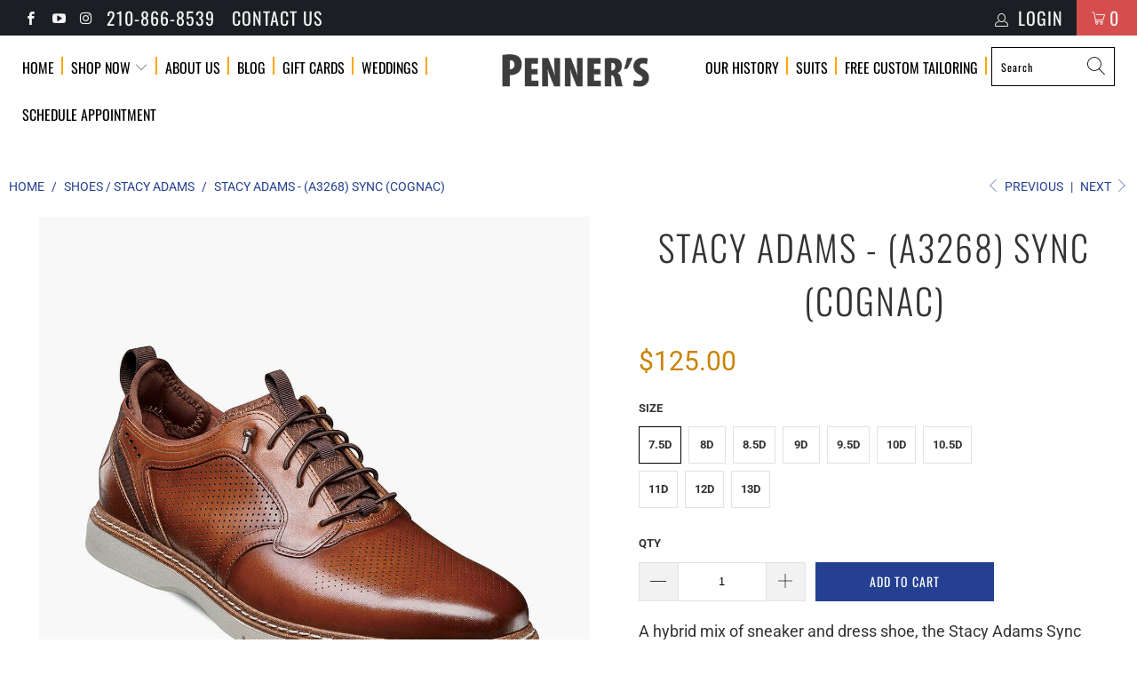

--- FILE ---
content_type: text/html; charset=utf-8
request_url: https://www.pennersinc.com/collections/shoes-stacy-adams/products/stacy-adams-a3268-sync-cognac
body_size: 51136
content:


 <!DOCTYPE html>
<html lang="en"> <head>
<!-- BEGIN MerchantWidget Code -->
<script id='merchantWidgetScript'
        src="https://www.gstatic.com/shopping/merchant/merchantwidget.js"
        defer>
</script>
<script type="text/javascript">
  merchantWidgetScript.addEventListener('load', function () {
    merchantwidget.start({
     position: 'RIGHT_BOTTOM'
   });
  });
</script>
<!-- END MerchantWidget Code --> <meta name="google-site-verification" content="5opARcSQxV_hy7BOrImQWWUx-bGOrwUtnyH688427Zo" /> <!-- Google Tag Manager --> <script>
      window.dataLayer = window.dataLayer || [];</script> <script>(function(w,d,s,l,i){w[l]=w[l]||[];w[l].push({'gtm.start':
      new Date().getTime(),event:'gtm.js'});var f=d.getElementsByTagName(s)[0],
      j=d.createElement(s),dl=l!='dataLayer'?'&l='+l:'';j.async=true;j.src=
      'https://www.googletagmanager.com/gtm.js?id='+i+dl;f.parentNode.insertBefore(j,f);
      })(window,document,'script','dataLayer','GTM-KXGSHXH');</script> <!-- End Google Tag Manager --> <meta charset="utf-8"> <meta http-equiv="cleartype" content="on"> <meta name="robots" content="index,follow"> <!-- Mobile Specific Metas --> <meta name="HandheldFriendly" content="True"> <meta name="MobileOptimized" content="320"> <meta name="viewport" content="width=device-width,initial-scale=1"> <meta name="theme-color" content="#ffffff"> <title>
      Stacy Adams - (A3268) Sync (Cognac) - Penners</title>
    
	<script async src="//316640.tctm.co/t.js"></script> <link rel="preconnect dns-prefetch" href="https://fonts.shopifycdn.com" /> <link rel="preconnect dns-prefetch" href="https://cdn.shopify.com" /> <link rel="preconnect dns-prefetch" href="https://v.shopify.com" /> <link rel="preconnect dns-prefetch" href="https://cdn.shopifycloud.com" /> <link rel="preconnect dns-prefetch" href="https://productreviews.shopifycdn.com" /> <link rel="stylesheet" href="https://cdnjs.cloudflare.com/ajax/libs/fancybox/3.5.6/jquery.fancybox.css"> <!-- Stylesheets for Turbo 4.1.0 --> <link href="//www.pennersinc.com/cdn/shop/t/5/assets/styles.scss.css?v=153062538379434868721765320329" rel="stylesheet" type="text/css" media="all" /> <script>
      window.lazySizesConfig = window.lazySizesConfig || {};

      lazySizesConfig.expand = 300;
      lazySizesConfig.loadHidden = false;

      /*! lazysizes - v4.1.4 */
      !function(a,b){var c=b(a,a.document);a.lazySizes=c,"object"==typeof module&&module.exports&&(module.exports=c)}(window,function(a,b){"use strict";if(b.getElementsByClassName){var c,d,e=b.documentElement,f=a.Date,g=a.HTMLPictureElement,h="addEventListener",i="getAttribute",j=a[h],k=a.setTimeout,l=a.requestAnimationFrame||k,m=a.requestIdleCallback,n=/^picture$/i,o=["load","error","lazyincluded","_lazyloaded"],p={},q=Array.prototype.forEach,r=function(a,b){return p[b]||(p[b]=new RegExp("(\\s|^)"+b+"(\\s|$)")),p[b].test(a[i]("class")||"")&&p[b]},s=function(a,b){r(a,b)||a.setAttribute("class",(a[i]("class")||"").trim()+" "+b)},t=function(a,b){var c;(c=r(a,b))&&a.setAttribute("class",(a[i]("class")||"").replace(c," "))},u=function(a,b,c){var d=c?h:"removeEventListener";c&&u(a,b),o.forEach(function(c){a[d](c,b)})},v=function(a,d,e,f,g){var h=b.createEvent("Event");return e||(e={}),e.instance=c,h.initEvent(d,!f,!g),h.detail=e,a.dispatchEvent(h),h},w=function(b,c){var e;!g&&(e=a.picturefill||d.pf)?(c&&c.src&&!b[i]("srcset")&&b.setAttribute("srcset",c.src),e({reevaluate:!0,elements:[b]})):c&&c.src&&(b.src=c.src)},x=function(a,b){return(getComputedStyle(a,null)||{})[b]},y=function(a,b,c){for(c=c||a.offsetWidth;c<d.minSize&&b&&!a._lazysizesWidth;)c=b.offsetWidth,b=b.parentNode;return c},z=function(){var a,c,d=[],e=[],f=d,g=function(){var b=f;for(f=d.length?e:d,a=!0,c=!1;b.length;)b.shift()();a=!1},h=function(d,e){a&&!e?d.apply(this,arguments):(f.push(d),c||(c=!0,(b.hidden?k:l)(g)))};return h._lsFlush=g,h}(),A=function(a,b){return b?function(){z(a)}:function(){var b=this,c=arguments;z(function(){a.apply(b,c)})}},B=function(a){var b,c=0,e=d.throttleDelay,g=d.ricTimeout,h=function(){b=!1,c=f.now(),a()},i=m&&g>49?function(){m(h,{timeout:g}),g!==d.ricTimeout&&(g=d.ricTimeout)}:A(function(){k(h)},!0);return function(a){var d;(a=a===!0)&&(g=33),b||(b=!0,d=e-(f.now()-c),0>d&&(d=0),a||9>d?i():k(i,d))}},C=function(a){var b,c,d=99,e=function(){b=null,a()},g=function(){var a=f.now()-c;d>a?k(g,d-a):(m||e)(e)};return function(){c=f.now(),b||(b=k(g,d))}};!function(){var b,c={lazyClass:"lazyload",loadedClass:"lazyloaded",loadingClass:"lazyloading",preloadClass:"lazypreload",errorClass:"lazyerror",autosizesClass:"lazyautosizes",srcAttr:"data-src",srcsetAttr:"data-srcset",sizesAttr:"data-sizes",minSize:40,customMedia:{},init:!0,expFactor:1.5,hFac:.8,loadMode:2,loadHidden:!0,ricTimeout:0,throttleDelay:125};d=a.lazySizesConfig||a.lazysizesConfig||{};for(b in c)b in d||(d[b]=c[b]);a.lazySizesConfig=d,k(function(){d.init&&F()})}();var D=function(){var g,l,m,o,p,y,D,F,G,H,I,J,K,L,M=/^img$/i,N=/^iframe$/i,O="onscroll"in a&&!/(gle|ing)bot/.test(navigator.userAgent),P=0,Q=0,R=0,S=-1,T=function(a){R--,a&&a.target&&u(a.target,T),(!a||0>R||!a.target)&&(R=0)},U=function(a,c){var d,f=a,g="hidden"==x(b.body,"visibility")||"hidden"!=x(a.parentNode,"visibility")&&"hidden"!=x(a,"visibility");for(F-=c,I+=c,G-=c,H+=c;g&&(f=f.offsetParent)&&f!=b.body&&f!=e;)g=(x(f,"opacity")||1)>0,g&&"visible"!=x(f,"overflow")&&(d=f.getBoundingClientRect(),g=H>d.left&&G<d.right&&I>d.top-1&&F<d.bottom+1);return g},V=function(){var a,f,h,j,k,m,n,p,q,r=c.elements;if((o=d.loadMode)&&8>R&&(a=r.length)){f=0,S++,null==K&&("expand"in d||(d.expand=e.clientHeight>500&&e.clientWidth>500?500:370),J=d.expand,K=J*d.expFactor),K>Q&&1>R&&S>2&&o>2&&!b.hidden?(Q=K,S=0):Q=o>1&&S>1&&6>R?J:P;for(;a>f;f++)if(r[f]&&!r[f]._lazyRace)if(O)if((p=r[f][i]("data-expand"))&&(m=1*p)||(m=Q),q!==m&&(y=innerWidth+m*L,D=innerHeight+m,n=-1*m,q=m),h=r[f].getBoundingClientRect(),(I=h.bottom)>=n&&(F=h.top)<=D&&(H=h.right)>=n*L&&(G=h.left)<=y&&(I||H||G||F)&&(d.loadHidden||"hidden"!=x(r[f],"visibility"))&&(l&&3>R&&!p&&(3>o||4>S)||U(r[f],m))){if(ba(r[f]),k=!0,R>9)break}else!k&&l&&!j&&4>R&&4>S&&o>2&&(g[0]||d.preloadAfterLoad)&&(g[0]||!p&&(I||H||G||F||"auto"!=r[f][i](d.sizesAttr)))&&(j=g[0]||r[f]);else ba(r[f]);j&&!k&&ba(j)}},W=B(V),X=function(a){s(a.target,d.loadedClass),t(a.target,d.loadingClass),u(a.target,Z),v(a.target,"lazyloaded")},Y=A(X),Z=function(a){Y({target:a.target})},$=function(a,b){try{a.contentWindow.location.replace(b)}catch(c){a.src=b}},_=function(a){var b,c=a[i](d.srcsetAttr);(b=d.customMedia[a[i]("data-media")||a[i]("media")])&&a.setAttribute("media",b),c&&a.setAttribute("srcset",c)},aa=A(function(a,b,c,e,f){var g,h,j,l,o,p;(o=v(a,"lazybeforeunveil",b)).defaultPrevented||(e&&(c?s(a,d.autosizesClass):a.setAttribute("sizes",e)),h=a[i](d.srcsetAttr),g=a[i](d.srcAttr),f&&(j=a.parentNode,l=j&&n.test(j.nodeName||"")),p=b.firesLoad||"src"in a&&(h||g||l),o={target:a},p&&(u(a,T,!0),clearTimeout(m),m=k(T,2500),s(a,d.loadingClass),u(a,Z,!0)),l&&q.call(j.getElementsByTagName("source"),_),h?a.setAttribute("srcset",h):g&&!l&&(N.test(a.nodeName)?$(a,g):a.src=g),f&&(h||l)&&w(a,{src:g})),a._lazyRace&&delete a._lazyRace,t(a,d.lazyClass),z(function(){(!p||a.complete&&a.naturalWidth>1)&&(p?T(o):R--,X(o))},!0)}),ba=function(a){var b,c=M.test(a.nodeName),e=c&&(a[i](d.sizesAttr)||a[i]("sizes")),f="auto"==e;(!f&&l||!c||!a[i]("src")&&!a.srcset||a.complete||r(a,d.errorClass)||!r(a,d.lazyClass))&&(b=v(a,"lazyunveilread").detail,f&&E.updateElem(a,!0,a.offsetWidth),a._lazyRace=!0,R++,aa(a,b,f,e,c))},ca=function(){if(!l){if(f.now()-p<999)return void k(ca,999);var a=C(function(){d.loadMode=3,W()});l=!0,d.loadMode=3,W(),j("scroll",function(){3==d.loadMode&&(d.loadMode=2),a()},!0)}};return{_:function(){p=f.now(),c.elements=b.getElementsByClassName(d.lazyClass),g=b.getElementsByClassName(d.lazyClass+" "+d.preloadClass),L=d.hFac,j("scroll",W,!0),j("resize",W,!0),a.MutationObserver?new MutationObserver(W).observe(e,{childList:!0,subtree:!0,attributes:!0}):(e[h]("DOMNodeInserted",W,!0),e[h]("DOMAttrModified",W,!0),setInterval(W,999)),j("hashchange",W,!0),["focus","mouseover","click","load","transitionend","animationend","webkitAnimationEnd"].forEach(function(a){b[h](a,W,!0)}),/d$|^c/.test(b.readyState)?ca():(j("load",ca),b[h]("DOMContentLoaded",W),k(ca,2e4)),c.elements.length?(V(),z._lsFlush()):W()},checkElems:W,unveil:ba}}(),E=function(){var a,c=A(function(a,b,c,d){var e,f,g;if(a._lazysizesWidth=d,d+="px",a.setAttribute("sizes",d),n.test(b.nodeName||""))for(e=b.getElementsByTagName("source"),f=0,g=e.length;g>f;f++)e[f].setAttribute("sizes",d);c.detail.dataAttr||w(a,c.detail)}),e=function(a,b,d){var e,f=a.parentNode;f&&(d=y(a,f,d),e=v(a,"lazybeforesizes",{width:d,dataAttr:!!b}),e.defaultPrevented||(d=e.detail.width,d&&d!==a._lazysizesWidth&&c(a,f,e,d)))},f=function(){var b,c=a.length;if(c)for(b=0;c>b;b++)e(a[b])},g=C(f);return{_:function(){a=b.getElementsByClassName(d.autosizesClass),j("resize",g)},checkElems:g,updateElem:e}}(),F=function(){F.i||(F.i=!0,E._(),D._())};return c={cfg:d,autoSizer:E,loader:D,init:F,uP:w,aC:s,rC:t,hC:r,fire:v,gW:y,rAF:z}}});

      /*! lazysizes - v4.1.4 */
      !function(a,b){var c=function(){b(a.lazySizes),a.removeEventListener("lazyunveilread",c,!0)};b=b.bind(null,a,a.document),"object"==typeof module&&module.exports?b(require("lazysizes")):a.lazySizes?c():a.addEventListener("lazyunveilread",c,!0)}(window,function(a,b,c){"use strict";function d(){this.ratioElems=b.getElementsByClassName("lazyaspectratio"),this._setupEvents(),this.processImages()}if(a.addEventListener){var e,f,g,h=Array.prototype.forEach,i=/^picture$/i,j="data-aspectratio",k="img["+j+"]",l=function(b){return a.matchMedia?(l=function(a){return!a||(matchMedia(a)||{}).matches})(b):a.Modernizr&&Modernizr.mq?!b||Modernizr.mq(b):!b},m=c.aC,n=c.rC,o=c.cfg;d.prototype={_setupEvents:function(){var a=this,c=function(b){b.naturalWidth<36?a.addAspectRatio(b,!0):a.removeAspectRatio(b,!0)},d=function(){a.processImages()};b.addEventListener("load",function(a){a.target.getAttribute&&a.target.getAttribute(j)&&c(a.target)},!0),addEventListener("resize",function(){var b,d=function(){h.call(a.ratioElems,c)};return function(){clearTimeout(b),b=setTimeout(d,99)}}()),b.addEventListener("DOMContentLoaded",d),addEventListener("load",d)},processImages:function(a){var c,d;a||(a=b),c="length"in a&&!a.nodeName?a:a.querySelectorAll(k);for(d=0;d<c.length;d++)c[d].naturalWidth>36?this.removeAspectRatio(c[d]):this.addAspectRatio(c[d])},getSelectedRatio:function(a){var b,c,d,e,f,g=a.parentNode;if(g&&i.test(g.nodeName||""))for(d=g.getElementsByTagName("source"),b=0,c=d.length;c>b;b++)if(e=d[b].getAttribute("data-media")||d[b].getAttribute("media"),o.customMedia[e]&&(e=o.customMedia[e]),l(e)){f=d[b].getAttribute(j);break}return f||a.getAttribute(j)||""},parseRatio:function(){var a=/^\s*([+\d\.]+)(\s*[\/x]\s*([+\d\.]+))?\s*$/,b={};return function(c){var d;return!b[c]&&(d=c.match(a))&&(d[3]?b[c]=d[1]/d[3]:b[c]=1*d[1]),b[c]}}(),addAspectRatio:function(b,c){var d,e=b.offsetWidth,f=b.offsetHeight;return c||m(b,"lazyaspectratio"),36>e&&0>=f?void((e||f&&a.console)&&console.log("Define width or height of image, so we can calculate the other dimension")):(d=this.getSelectedRatio(b),d=this.parseRatio(d),void(d&&(e?b.style.height=e/d+"px":b.style.width=f*d+"px")))},removeAspectRatio:function(a){n(a,"lazyaspectratio"),a.style.height="",a.style.width="",a.removeAttribute(j)}},f=function(){g=a.jQuery||a.Zepto||a.shoestring||a.$,g&&g.fn&&!g.fn.imageRatio&&g.fn.filter&&g.fn.add&&g.fn.find?g.fn.imageRatio=function(){return e.processImages(this.find(k).add(this.filter(k))),this}:g=!1},f(),setTimeout(f),e=new d,a.imageRatio=e,"object"==typeof module&&module.exports?module.exports=e:"function"==typeof define&&define.amd&&define(e)}});

        /*! lazysizes - v4.1.5 */
        !function(a,b){var c=function(){b(a.lazySizes),a.removeEventListener("lazyunveilread",c,!0)};b=b.bind(null,a,a.document),"object"==typeof module&&module.exports?b(require("lazysizes")):a.lazySizes?c():a.addEventListener("lazyunveilread",c,!0)}(window,function(a,b,c){"use strict";if(a.addEventListener){var d=/\s+/g,e=/\s*\|\s+|\s+\|\s*/g,f=/^(.+?)(?:\s+\[\s*(.+?)\s*\])(?:\s+\[\s*(.+?)\s*\])?$/,g=/^\s*\(*\s*type\s*:\s*(.+?)\s*\)*\s*$/,h=/\(|\)|'/,i={contain:1,cover:1},j=function(a){var b=c.gW(a,a.parentNode);return(!a._lazysizesWidth||b>a._lazysizesWidth)&&(a._lazysizesWidth=b),a._lazysizesWidth},k=function(a){var b;return b=(getComputedStyle(a)||{getPropertyValue:function(){}}).getPropertyValue("background-size"),!i[b]&&i[a.style.backgroundSize]&&(b=a.style.backgroundSize),b},l=function(a,b){if(b){var c=b.match(g);c&&c[1]?a.setAttribute("type",c[1]):a.setAttribute("media",lazySizesConfig.customMedia[b]||b)}},m=function(a,c,g){var h=b.createElement("picture"),i=c.getAttribute(lazySizesConfig.sizesAttr),j=c.getAttribute("data-ratio"),k=c.getAttribute("data-optimumx");c._lazybgset&&c._lazybgset.parentNode==c&&c.removeChild(c._lazybgset),Object.defineProperty(g,"_lazybgset",{value:c,writable:!0}),Object.defineProperty(c,"_lazybgset",{value:h,writable:!0}),a=a.replace(d," ").split(e),h.style.display="none",g.className=lazySizesConfig.lazyClass,1!=a.length||i||(i="auto"),a.forEach(function(a){var c,d=b.createElement("source");i&&"auto"!=i&&d.setAttribute("sizes",i),(c=a.match(f))?(d.setAttribute(lazySizesConfig.srcsetAttr,c[1]),l(d,c[2]),l(d,c[3])):d.setAttribute(lazySizesConfig.srcsetAttr,a),h.appendChild(d)}),i&&(g.setAttribute(lazySizesConfig.sizesAttr,i),c.removeAttribute(lazySizesConfig.sizesAttr),c.removeAttribute("sizes")),k&&g.setAttribute("data-optimumx",k),j&&g.setAttribute("data-ratio",j),h.appendChild(g),c.appendChild(h)},n=function(a){if(a.target._lazybgset){var b=a.target,d=b._lazybgset,e=b.currentSrc||b.src;if(e){var f=c.fire(d,"bgsetproxy",{src:e,useSrc:h.test(e)?JSON.stringify(e):e});f.defaultPrevented||(d.style.backgroundImage="url("+f.detail.useSrc+")")}b._lazybgsetLoading&&(c.fire(d,"_lazyloaded",{},!1,!0),delete b._lazybgsetLoading)}};addEventListener("lazybeforeunveil",function(a){var d,e,f;!a.defaultPrevented&&(d=a.target.getAttribute("data-bgset"))&&(f=a.target,e=b.createElement("img"),e.alt="",e._lazybgsetLoading=!0,a.detail.firesLoad=!0,m(d,f,e),setTimeout(function(){c.loader.unveil(e),c.rAF(function(){c.fire(e,"_lazyloaded",{},!0,!0),e.complete&&n({target:e})})}))}),b.addEventListener("load",n,!0),a.addEventListener("lazybeforesizes",function(a){if(a.detail.instance==c&&a.target._lazybgset&&a.detail.dataAttr){var b=a.target._lazybgset,d=k(b);i[d]&&(a.target._lazysizesParentFit=d,c.rAF(function(){a.target.setAttribute("data-parent-fit",d),a.target._lazysizesParentFit&&delete a.target._lazysizesParentFit}))}},!0),b.documentElement.addEventListener("lazybeforesizes",function(a){!a.defaultPrevented&&a.target._lazybgset&&a.detail.instance==c&&(a.detail.width=j(a.target._lazybgset))})}});</script> <meta name="description" content="A hybrid mix of sneaker and dress shoe, the Stacy Adams Sync Plain Toe Elastic Lace Up features a rich leather upper with micro-perfing details. The elastic lace system gives it slip on convenience, while the RedZone footbed adds all-day comfort. Soft leather and man-made upper or soft leather upper  Elastic no-tie lac" /> <link rel="shortcut icon" type="image/x-icon" href="//www.pennersinc.com/cdn/shop/files/favicon-32x32_180x180.png?v=1703011268"> <link rel="apple-touch-icon" href="//www.pennersinc.com/cdn/shop/files/favicon-32x32_180x180.png?v=1703011268"/> <link rel="apple-touch-icon" sizes="57x57" href="//www.pennersinc.com/cdn/shop/files/favicon-32x32_57x57.png?v=1703011268"/> <link rel="apple-touch-icon" sizes="60x60" href="//www.pennersinc.com/cdn/shop/files/favicon-32x32_60x60.png?v=1703011268"/> <link rel="apple-touch-icon" sizes="72x72" href="//www.pennersinc.com/cdn/shop/files/favicon-32x32_72x72.png?v=1703011268"/> <link rel="apple-touch-icon" sizes="76x76" href="//www.pennersinc.com/cdn/shop/files/favicon-32x32_76x76.png?v=1703011268"/> <link rel="apple-touch-icon" sizes="114x114" href="//www.pennersinc.com/cdn/shop/files/favicon-32x32_114x114.png?v=1703011268"/> <link rel="apple-touch-icon" sizes="180x180" href="//www.pennersinc.com/cdn/shop/files/favicon-32x32_180x180.png?v=1703011268"/> <link rel="apple-touch-icon" sizes="228x228" href="//www.pennersinc.com/cdn/shop/files/favicon-32x32_228x228.png?v=1703011268"/> <link rel="canonical" href="https://www.pennersinc.com/products/stacy-adams-a3268-sync-cognac" /> <script>window.performance && window.performance.mark && window.performance.mark('shopify.content_for_header.start');</script><meta name="facebook-domain-verification" content="ebi6pkpeox85ssyae98al0gv6sdjut">
<meta name="facebook-domain-verification" content="ebi6pkpeox85ssyae98al0gv6sdjut">
<meta id="shopify-digital-wallet" name="shopify-digital-wallet" content="/22069772388/digital_wallets/dialog">
<meta name="shopify-checkout-api-token" content="c224a79859d08be25f3489ff6d0e412c">
<meta id="in-context-paypal-metadata" data-shop-id="22069772388" data-venmo-supported="false" data-environment="production" data-locale="en_US" data-paypal-v4="true" data-currency="USD">
<link rel="alternate" type="application/json+oembed" href="https://www.pennersinc.com/products/stacy-adams-a3268-sync-cognac.oembed">
<script async="async" src="/checkouts/internal/preloads.js?locale=en-US"></script>
<link rel="preconnect" href="https://shop.app" crossorigin="anonymous">
<script async="async" src="https://shop.app/checkouts/internal/preloads.js?locale=en-US&shop_id=22069772388" crossorigin="anonymous"></script>
<script id="apple-pay-shop-capabilities" type="application/json">{"shopId":22069772388,"countryCode":"US","currencyCode":"USD","merchantCapabilities":["supports3DS"],"merchantId":"gid:\/\/shopify\/Shop\/22069772388","merchantName":"Penners","requiredBillingContactFields":["postalAddress","email","phone"],"requiredShippingContactFields":["postalAddress","email","phone"],"shippingType":"shipping","supportedNetworks":["visa","masterCard","amex","discover","elo","jcb"],"total":{"type":"pending","label":"Penners","amount":"1.00"},"shopifyPaymentsEnabled":true,"supportsSubscriptions":true}</script>
<script id="shopify-features" type="application/json">{"accessToken":"c224a79859d08be25f3489ff6d0e412c","betas":["rich-media-storefront-analytics"],"domain":"www.pennersinc.com","predictiveSearch":true,"shopId":22069772388,"locale":"en"}</script>
<script>var Shopify = Shopify || {};
Shopify.shop = "pennersinc.myshopify.com";
Shopify.locale = "en";
Shopify.currency = {"active":"USD","rate":"1.0"};
Shopify.country = "US";
Shopify.theme = {"name":"turbo-portland [Accordion]","id":133492244699,"schema_name":"Turbo","schema_version":"4.1.0","theme_store_id":null,"role":"main"};
Shopify.theme.handle = "null";
Shopify.theme.style = {"id":null,"handle":null};
Shopify.cdnHost = "www.pennersinc.com/cdn";
Shopify.routes = Shopify.routes || {};
Shopify.routes.root = "/";</script>
<script type="module">!function(o){(o.Shopify=o.Shopify||{}).modules=!0}(window);</script>
<script>!function(o){function n(){var o=[];function n(){o.push(Array.prototype.slice.apply(arguments))}return n.q=o,n}var t=o.Shopify=o.Shopify||{};t.loadFeatures=n(),t.autoloadFeatures=n()}(window);</script>
<script>
  window.ShopifyPay = window.ShopifyPay || {};
  window.ShopifyPay.apiHost = "shop.app\/pay";
  window.ShopifyPay.redirectState = null;
</script>
<script id="shop-js-analytics" type="application/json">{"pageType":"product"}</script>
<script defer="defer" async type="module" src="//www.pennersinc.com/cdn/shopifycloud/shop-js/modules/v2/client.init-shop-cart-sync_BApSsMSl.en.esm.js"></script>
<script defer="defer" async type="module" src="//www.pennersinc.com/cdn/shopifycloud/shop-js/modules/v2/chunk.common_CBoos6YZ.esm.js"></script>
<script type="module">
  await import("//www.pennersinc.com/cdn/shopifycloud/shop-js/modules/v2/client.init-shop-cart-sync_BApSsMSl.en.esm.js");
await import("//www.pennersinc.com/cdn/shopifycloud/shop-js/modules/v2/chunk.common_CBoos6YZ.esm.js");

  window.Shopify.SignInWithShop?.initShopCartSync?.({"fedCMEnabled":true,"windoidEnabled":true});

</script>
<script>
  window.Shopify = window.Shopify || {};
  if (!window.Shopify.featureAssets) window.Shopify.featureAssets = {};
  window.Shopify.featureAssets['shop-js'] = {"shop-cart-sync":["modules/v2/client.shop-cart-sync_DJczDl9f.en.esm.js","modules/v2/chunk.common_CBoos6YZ.esm.js"],"init-fed-cm":["modules/v2/client.init-fed-cm_BzwGC0Wi.en.esm.js","modules/v2/chunk.common_CBoos6YZ.esm.js"],"init-windoid":["modules/v2/client.init-windoid_BS26ThXS.en.esm.js","modules/v2/chunk.common_CBoos6YZ.esm.js"],"shop-cash-offers":["modules/v2/client.shop-cash-offers_DthCPNIO.en.esm.js","modules/v2/chunk.common_CBoos6YZ.esm.js","modules/v2/chunk.modal_Bu1hFZFC.esm.js"],"shop-button":["modules/v2/client.shop-button_D_JX508o.en.esm.js","modules/v2/chunk.common_CBoos6YZ.esm.js"],"init-shop-email-lookup-coordinator":["modules/v2/client.init-shop-email-lookup-coordinator_DFwWcvrS.en.esm.js","modules/v2/chunk.common_CBoos6YZ.esm.js"],"shop-toast-manager":["modules/v2/client.shop-toast-manager_tEhgP2F9.en.esm.js","modules/v2/chunk.common_CBoos6YZ.esm.js"],"shop-login-button":["modules/v2/client.shop-login-button_DwLgFT0K.en.esm.js","modules/v2/chunk.common_CBoos6YZ.esm.js","modules/v2/chunk.modal_Bu1hFZFC.esm.js"],"avatar":["modules/v2/client.avatar_BTnouDA3.en.esm.js"],"init-shop-cart-sync":["modules/v2/client.init-shop-cart-sync_BApSsMSl.en.esm.js","modules/v2/chunk.common_CBoos6YZ.esm.js"],"pay-button":["modules/v2/client.pay-button_BuNmcIr_.en.esm.js","modules/v2/chunk.common_CBoos6YZ.esm.js"],"init-shop-for-new-customer-accounts":["modules/v2/client.init-shop-for-new-customer-accounts_DrjXSI53.en.esm.js","modules/v2/client.shop-login-button_DwLgFT0K.en.esm.js","modules/v2/chunk.common_CBoos6YZ.esm.js","modules/v2/chunk.modal_Bu1hFZFC.esm.js"],"init-customer-accounts-sign-up":["modules/v2/client.init-customer-accounts-sign-up_TlVCiykN.en.esm.js","modules/v2/client.shop-login-button_DwLgFT0K.en.esm.js","modules/v2/chunk.common_CBoos6YZ.esm.js","modules/v2/chunk.modal_Bu1hFZFC.esm.js"],"shop-follow-button":["modules/v2/client.shop-follow-button_C5D3XtBb.en.esm.js","modules/v2/chunk.common_CBoos6YZ.esm.js","modules/v2/chunk.modal_Bu1hFZFC.esm.js"],"checkout-modal":["modules/v2/client.checkout-modal_8TC_1FUY.en.esm.js","modules/v2/chunk.common_CBoos6YZ.esm.js","modules/v2/chunk.modal_Bu1hFZFC.esm.js"],"init-customer-accounts":["modules/v2/client.init-customer-accounts_C0Oh2ljF.en.esm.js","modules/v2/client.shop-login-button_DwLgFT0K.en.esm.js","modules/v2/chunk.common_CBoos6YZ.esm.js","modules/v2/chunk.modal_Bu1hFZFC.esm.js"],"lead-capture":["modules/v2/client.lead-capture_Cq0gfm7I.en.esm.js","modules/v2/chunk.common_CBoos6YZ.esm.js","modules/v2/chunk.modal_Bu1hFZFC.esm.js"],"shop-login":["modules/v2/client.shop-login_BmtnoEUo.en.esm.js","modules/v2/chunk.common_CBoos6YZ.esm.js","modules/v2/chunk.modal_Bu1hFZFC.esm.js"],"payment-terms":["modules/v2/client.payment-terms_BHOWV7U_.en.esm.js","modules/v2/chunk.common_CBoos6YZ.esm.js","modules/v2/chunk.modal_Bu1hFZFC.esm.js"]};
</script>
<script>(function() {
  var isLoaded = false;
  function asyncLoad() {
    if (isLoaded) return;
    isLoaded = true;
    var urls = ["\/\/d1liekpayvooaz.cloudfront.net\/apps\/customizery\/customizery.js?shop=pennersinc.myshopify.com","https:\/\/api.ns8.com\/v1\/analytics\/script\/33980416?name=latestVisitors\u0026shop=pennersinc.myshopify.com","https:\/\/us-library.klarnaservices.com\/merchant.js?uci=d57142c8-2912-4f73-b75f-c965540e7a9c\u0026country\u0026country=US\u0026shop=pennersinc.myshopify.com","https:\/\/cdn.sesami.co\/shopify.js?shop=pennersinc.myshopify.com","https:\/\/assets1.adroll.com\/shopify\/latest\/j\/shopify_rolling_bootstrap_v2.js?adroll_adv_id=HXIKU7S5LNDOVEY3CVEE6P\u0026adroll_pix_id=O5HUR3LRDNBWDKWQBI7Y6E\u0026shop=pennersinc.myshopify.com","https:\/\/cdn.recovermycart.com\/scripts\/CartJS_v2.min.js?shop=pennersinc.myshopify.com\u0026shop=pennersinc.myshopify.com","https:\/\/shy.elfsight.com\/p\/platform.js?shop=pennersinc.myshopify.com","https:\/\/s3.eu-west-1.amazonaws.com\/production-klarna-il-shopify-osm\/a6c5e37d3b587ca7438f15aa90b429b47085a035\/pennersinc.myshopify.com-1708595303457.js?shop=pennersinc.myshopify.com","https:\/\/cdn.hextom.com\/js\/freeshippingbar.js?shop=pennersinc.myshopify.com"];
    for (var i = 0; i <urls.length; i++) {
      var s = document.createElement('script');
      s.type = 'text/javascript';
      s.async = true;
      s.src = urls[i];
      var x = document.getElementsByTagName('script')[0];
      x.parentNode.insertBefore(s, x);
    }
  };
  if(window.attachEvent) {
    window.attachEvent('onload', asyncLoad);
  } else {
    window.addEventListener('load', asyncLoad, false);
  }
})();</script>
<script id="__st">var __st={"a":22069772388,"offset":-21600,"reqid":"6d48c97b-9716-4aee-9868-3f7c67f789b1-1768864103","pageurl":"www.pennersinc.com\/collections\/shoes-stacy-adams\/products\/stacy-adams-a3268-sync-cognac","u":"6af2bc5a26e4","p":"product","rtyp":"product","rid":8158381015259};</script>
<script>window.ShopifyPaypalV4VisibilityTracking = true;</script>
<script id="captcha-bootstrap">!function(){'use strict';const t='contact',e='account',n='new_comment',o=[[t,t],['blogs',n],['comments',n],[t,'customer']],c=[[e,'customer_login'],[e,'guest_login'],[e,'recover_customer_password'],[e,'create_customer']],r=t=>t.map((([t,e])=>`form[action*='/${t}']:not([data-nocaptcha='true']) input[name='form_type'][value='${e}']`)).join(','),a=t=>()=>t?[...document.querySelectorAll(t)].map((t=>t.form)):[];function s(){const t=[...o],e=r(t);return a(e)}const i='password',u='form_key',d=['recaptcha-v3-token','g-recaptcha-response','h-captcha-response',i],f=()=>{try{return window.sessionStorage}catch{return}},m='__shopify_v',_=t=>t.elements[u];function p(t,e,n=!1){try{const o=window.sessionStorage,c=JSON.parse(o.getItem(e)),{data:r}=function(t){const{data:e,action:n}=t;return t[m]||n?{data:e,action:n}:{data:t,action:n}}(c);for(const[e,n]of Object.entries(r))t.elements[e]&&(t.elements[e].value=n);n&&o.removeItem(e)}catch(o){console.error('form repopulation failed',{error:o})}}const l='form_type',E='cptcha';function T(t){t.dataset[E]=!0}const w=window,h=w.document,L='Shopify',v='ce_forms',y='captcha';let A=!1;((t,e)=>{const n=(g='f06e6c50-85a8-45c8-87d0-21a2b65856fe',I='https://cdn.shopify.com/shopifycloud/storefront-forms-hcaptcha/ce_storefront_forms_captcha_hcaptcha.v1.5.2.iife.js',D={infoText:'Protected by hCaptcha',privacyText:'Privacy',termsText:'Terms'},(t,e,n)=>{const o=w[L][v],c=o.bindForm;if(c)return c(t,g,e,D).then(n);var r;o.q.push([[t,g,e,D],n]),r=I,A||(h.body.append(Object.assign(h.createElement('script'),{id:'captcha-provider',async:!0,src:r})),A=!0)});var g,I,D;w[L]=w[L]||{},w[L][v]=w[L][v]||{},w[L][v].q=[],w[L][y]=w[L][y]||{},w[L][y].protect=function(t,e){n(t,void 0,e),T(t)},Object.freeze(w[L][y]),function(t,e,n,w,h,L){const[v,y,A,g]=function(t,e,n){const i=e?o:[],u=t?c:[],d=[...i,...u],f=r(d),m=r(i),_=r(d.filter((([t,e])=>n.includes(e))));return[a(f),a(m),a(_),s()]}(w,h,L),I=t=>{const e=t.target;return e instanceof HTMLFormElement?e:e&&e.form},D=t=>v().includes(t);t.addEventListener('submit',(t=>{const e=I(t);if(!e)return;const n=D(e)&&!e.dataset.hcaptchaBound&&!e.dataset.recaptchaBound,o=_(e),c=g().includes(e)&&(!o||!o.value);(n||c)&&t.preventDefault(),c&&!n&&(function(t){try{if(!f())return;!function(t){const e=f();if(!e)return;const n=_(t);if(!n)return;const o=n.value;o&&e.removeItem(o)}(t);const e=Array.from(Array(32),(()=>Math.random().toString(36)[2])).join('');!function(t,e){_(t)||t.append(Object.assign(document.createElement('input'),{type:'hidden',name:u})),t.elements[u].value=e}(t,e),function(t,e){const n=f();if(!n)return;const o=[...t.querySelectorAll(`input[type='${i}']`)].map((({name:t})=>t)),c=[...d,...o],r={};for(const[a,s]of new FormData(t).entries())c.includes(a)||(r[a]=s);n.setItem(e,JSON.stringify({[m]:1,action:t.action,data:r}))}(t,e)}catch(e){console.error('failed to persist form',e)}}(e),e.submit())}));const S=(t,e)=>{t&&!t.dataset[E]&&(n(t,e.some((e=>e===t))),T(t))};for(const o of['focusin','change'])t.addEventListener(o,(t=>{const e=I(t);D(e)&&S(e,y())}));const B=e.get('form_key'),M=e.get(l),P=B&&M;t.addEventListener('DOMContentLoaded',(()=>{const t=y();if(P)for(const e of t)e.elements[l].value===M&&p(e,B);[...new Set([...A(),...v().filter((t=>'true'===t.dataset.shopifyCaptcha))])].forEach((e=>S(e,t)))}))}(h,new URLSearchParams(w.location.search),n,t,e,['guest_login'])})(!0,!0)}();</script>
<script integrity="sha256-4kQ18oKyAcykRKYeNunJcIwy7WH5gtpwJnB7kiuLZ1E=" data-source-attribution="shopify.loadfeatures" defer="defer" src="//www.pennersinc.com/cdn/shopifycloud/storefront/assets/storefront/load_feature-a0a9edcb.js" crossorigin="anonymous"></script>
<script crossorigin="anonymous" defer="defer" src="//www.pennersinc.com/cdn/shopifycloud/storefront/assets/shopify_pay/storefront-65b4c6d7.js?v=20250812"></script>
<script data-source-attribution="shopify.dynamic_checkout.dynamic.init">var Shopify=Shopify||{};Shopify.PaymentButton=Shopify.PaymentButton||{isStorefrontPortableWallets:!0,init:function(){window.Shopify.PaymentButton.init=function(){};var t=document.createElement("script");t.src="https://www.pennersinc.com/cdn/shopifycloud/portable-wallets/latest/portable-wallets.en.js",t.type="module",document.head.appendChild(t)}};
</script>
<script data-source-attribution="shopify.dynamic_checkout.buyer_consent">
  function portableWalletsHideBuyerConsent(e){var t=document.getElementById("shopify-buyer-consent"),n=document.getElementById("shopify-subscription-policy-button");t&&n&&(t.classList.add("hidden"),t.setAttribute("aria-hidden","true"),n.removeEventListener("click",e))}function portableWalletsShowBuyerConsent(e){var t=document.getElementById("shopify-buyer-consent"),n=document.getElementById("shopify-subscription-policy-button");t&&n&&(t.classList.remove("hidden"),t.removeAttribute("aria-hidden"),n.addEventListener("click",e))}window.Shopify?.PaymentButton&&(window.Shopify.PaymentButton.hideBuyerConsent=portableWalletsHideBuyerConsent,window.Shopify.PaymentButton.showBuyerConsent=portableWalletsShowBuyerConsent);
</script>
<script data-source-attribution="shopify.dynamic_checkout.cart.bootstrap">document.addEventListener("DOMContentLoaded",(function(){function t(){return document.querySelector("shopify-accelerated-checkout-cart, shopify-accelerated-checkout")}if(t())Shopify.PaymentButton.init();else{new MutationObserver((function(e,n){t()&&(Shopify.PaymentButton.init(),n.disconnect())})).observe(document.body,{childList:!0,subtree:!0})}}));
</script>
<link id="shopify-accelerated-checkout-styles" rel="stylesheet" media="screen" href="https://www.pennersinc.com/cdn/shopifycloud/portable-wallets/latest/accelerated-checkout-backwards-compat.css" crossorigin="anonymous">
<style id="shopify-accelerated-checkout-cart">
        #shopify-buyer-consent {
  margin-top: 1em;
  display: inline-block;
  width: 100%;
}

#shopify-buyer-consent.hidden {
  display: none;
}

#shopify-subscription-policy-button {
  background: none;
  border: none;
  padding: 0;
  text-decoration: underline;
  font-size: inherit;
  cursor: pointer;
}

#shopify-subscription-policy-button::before {
  box-shadow: none;
}

      </style>

<script>window.performance && window.performance.mark && window.performance.mark('shopify.content_for_header.end');</script>

    

<meta name="author" content="Penners">
<meta property="og:url" content="https://www.pennersinc.com/products/stacy-adams-a3268-sync-cognac">
<meta property="og:site_name" content="Penners"> <meta property="og:type" content="product"> <meta property="og:title" content="Stacy Adams - (A3268) Sync (Cognac)"> <meta property="og:image" content="https://www.pennersinc.com/cdn/shop/files/25662-221_9da371c4-9fee-4c04-b92a-e15323d73589_600x.jpg?v=1752011535"> <meta property="og:image:secure_url" content="https://www.pennersinc.com/cdn/shop/files/25662-221_9da371c4-9fee-4c04-b92a-e15323d73589_600x.jpg?v=1752011535"> <meta property="og:price:amount" content="125.00"> <meta property="og:price:currency" content="USD"> <meta property="og:description" content="A hybrid mix of sneaker and dress shoe, the Stacy Adams Sync Plain Toe Elastic Lace Up features a rich leather upper with micro-perfing details. The elastic lace system gives it slip on convenience, while the RedZone footbed adds all-day comfort. Soft leather and man-made upper or soft leather upper  Elastic no-tie lac">




<meta name="twitter:card" content="summary"> <meta name="twitter:title" content="Stacy Adams - (A3268) Sync (Cognac)"> <meta name="twitter:description" content="A hybrid mix of sneaker and dress shoe, the Stacy Adams Sync Plain Toe Elastic Lace Up features a rich leather upper with micro-perfing details. The elastic lace system gives it slip on convenience, while the RedZone footbed adds all-day comfort.

Soft leather and man-made upper or soft leather upper 
Elastic no-tie laces for an easy-on, easy-off fit
Textile linings for added breathability
RedZone removable footbed with molded heel cup provides anatomical arch support for a more comfortable stride
Durable man-made outsole
"> <meta name="twitter:image" content="https://www.pennersinc.com/cdn/shop/files/25662-221_9da371c4-9fee-4c04-b92a-e15323d73589_240x.jpg?v=1752011535"> <meta name="twitter:image:width" content="240"> <meta name="twitter:image:height" content="240"> <link rel="prev" href="/collections/shoes-stacy-adams/products/stacy-adams-madison-c2938"> <link rel="next" href="/collections/shoes-stacy-adams/products/stacy-adams-c3268-sync-black"> <!-- SlideRule Script Start --> <script name="sliderule-tracking" data-ot-ignore>
(function(){
	slideruleData = {
    "version":"v0.0.1",
    "referralExclusion":"/(paypal|visa|MasterCard|clicksafe|arcot\.com|geschuetzteinkaufen|checkout\.shopify\.com|checkout\.rechargeapps\.com|portal\.afterpay\.com|payfort)/",
    "googleSignals":true,
    "anonymizeIp":true,
    "productClicks":true,
    "persistentUserId":true,
    "hideBranding":false,
    "ecommerce":{"currencyCode":"USD",
    "impressions":[]},
    "pageType":"product",
	"destinations":{"google_analytics_4":{"measurementIds":["G-JBTJF98MJR"]}},
    "cookieUpdate":true
	}

	
		slideruleData.themeMode = "live"
	

	
		slideruleData.collection = {
			handle: "shoes-stacy-adams",
			description: "\u003cp\u003e[Feature]\u003c\/p\u003e\n\u003ch4\u003eShoe Brands\u003c\/h4\u003e\n\u003cdiv style=\"margin-left: 20px; margin-bottom: 20px;\"\u003e- \u003ca href=\"..\/collections\/shoes-stacy-penners\"\u003eStacy Penner's\u003c\/a\u003e\u003cbr\u003e- \u003ca style=\"font-weight: bold;\" href=\"..\/collections\/shoes-stacy-adams\"\u003eStacy Adams\u003c\/a\u003e\u003cbr\u003e- \u003ca href=\"..\/collections\/shoes-florsheim-shoes\"\u003eFlorshiem Shoes\u003c\/a\u003e\u003cbr\u003e- \u003ca href=\"..\/collections\/shoes-johnston-and-murphy\"\u003eJohnston \u0026amp; Murphy\u003c\/a\u003e\u003cbr\u003e- \u003ca href=\"..\/collections\/shoes-sandals\"\u003eSandals\u003c\/a\u003e\u003ca href=\"..\/collections\/shoes-rockport\"\u003e\u003cbr\u003e\u003c\/a\u003e- \u003ca href=\"..\/collections\/shoes-dockers\"\u003eDockers\u003c\/a\u003e\u003cbr\u003e- \u003ca href=\"..\/collections\/shoes-ariat-boots\"\u003eAriat Boots\u003c\/a\u003e\u003cbr\u003e- \u003ca href=\"..\/collections\/shoes-dan-post-boots\"\u003eDan Post Boots\u003c\/a\u003e\u003cbr\u003e- \u003ca href=\"\/collections\/shoes-laredo\"\u003eLaredo Boots \u003c\/a\u003e\n\u003c\/div\u003e\n\u003cp\u003e[Feature]\u003c\/p\u003e\n\u003ch2\u003eStacy Adams Shoes\u003c\/h2\u003e\n\u003cp\u003eWhere quality, style and exceptional craftsmanship meet, you will find Stacy Adams shoes. The Stacy Adams brand is for men with an individual style — those who aren't afraid to stand out from the crowd. \u003c\/p\u003e\n\u003cp\u003eAt Penner's, we are your source for distinctive shoes that can embody your personal aesthetic. From eye-catching Stacy Adams dress shoes to unique casual styles, we have shoes that elevate your look.\u003c\/p\u003e\n\u003ch2\u003eFootwear That Breaks the Mold\u003c\/h2\u003e\n\u003cp\u003eSince 1916, we have been dressing men across the country. Whether you prefer a pair of slip-ons to complement a laid-back outfit of linen pants and a shirt or dress shoes for a black-tie event, our Stacy Adams collection has the answer you need. \u003c\/p\u003e\n\u003cp\u003eFrom fit to detail and design, every shoe is created to be a statement piece. When you buy these Stacy Adams shoes for sale, you can count on:\u003c\/p\u003e\n\u003cul\u003e\n\u003cli\u003e\n\u003cstrong\u003eQuality:\u003c\/strong\u003e\u003cspan\u003e \u003c\/span\u003eThese shoes were manufactured using premium leather, ensuring a durable design that looks great.\u003c\/li\u003e\n\u003cli\u003e\n\u003cstrong\u003eComfort:\u003c\/strong\u003e\u003cspan\u003e \u003c\/span\u003eThe shoes feature a cushioned insole and ergonomic design, maximizing comfort and functionality.\u003c\/li\u003e\n\u003cli\u003e\n\u003cstrong\u003eStyle:\u003c\/strong\u003e\u003cspan\u003e \u003c\/span\u003eFrom Chelsea boots to Oxfords, every shoe embodies the unique craftsmanship of Stacy Adams. Each shoe is characterized by exceptional attention to detail.\u003c\/li\u003e\n\u003c\/ul\u003e\n\u003ch2\u003eFind Your Perfect Pair\u003c\/h2\u003e\n\u003cp\u003eWe have Stacy Adams dress shoes, casual pairs and rugged options. Shop our collection today and find a fashion that is unmistakably you.\u003c\/p\u003e",
			id: 114625577060,
			title: "Shoes \/ Stacy Adams",
			products_count: 20,
			all_products_count: 20,
		}
		slideruleData.collection.rawProducts = [
			
				{"id":2867092553828,"title":"STACY ADAMS - (C2937) Madison Plain Toe (Black)","handle":"stacy-adams-madison-plain-toe-black-1","description":"\u003cp\u003eKnown fondly by long-time Stacy Adams fans as the “Original Stacy Adams Biscuit Toe,” this stylish dress shoe is made of soft kidskin leather. Comfortable and practical, the wide range of colors make this shoe a wonderful option no matter where you are headed.\u003c\/p\u003e\n\u003cul\u003e\n\u003cli\u003e\u003cstrong\u003eD Width: 6.5-13\u003c\/strong\u003e\u003c\/li\u003e\n\u003cli\u003e\u003cstrong\u003eUpper: Kidskin leather uppers with leather linings\u003c\/strong\u003e\u003c\/li\u003e\n\u003cli\u003e\u003cstrong\u003eInsole: Non-removable\u003c\/strong\u003e\u003c\/li\u003e\n\u003cli\u003e\u003cstrong\u003eSole: Leather\u003c\/strong\u003e\u003c\/li\u003e\n\u003cli\u003e\u003cstrong\u003eCap toe lace-ups\u003c\/strong\u003e\u003c\/li\u003e\n\u003c\/ul\u003e\n\u003cmeta charset=\"utf-8\"\u003e\u003cmeta charset=\"utf-8\"\u003e\n\u003cp\u003e\u003ca href=\"https:\/\/pennersinc.myshopify.com\/collections\/shoes-stacy-penners\"\u003eIf you like Stacy Adams you're going love Stacy Penners. Learn More\u003c\/a\u003e\u003c\/p\u003e","published_at":"2019-02-21T08:52:15-06:00","created_at":"2019-02-21T08:52:16-06:00","vendor":"Stacy Adams","type":"","tags":["Category_All Products\/Shoes\/Boots\/Stacy Adams","Category_Shoes","Category_Shoes\/Stacy Adams","Stacy Adams"],"price":14500,"price_min":14500,"price_max":14700,"available":true,"price_varies":true,"compare_at_price":null,"compare_at_price_min":0,"compare_at_price_max":0,"compare_at_price_varies":false,"variants":[{"id":24481096073316,"title":"6.5D","option1":"6.5D","option2":null,"option3":null,"sku":"8666","requires_shipping":true,"taxable":true,"featured_image":{"id":9914058604644,"product_id":2867092553828,"position":1,"created_at":"2019-04-03T14:20:59-05:00","updated_at":"2019-04-03T14:20:59-05:00","alt":null,"width":1000,"height":750,"src":"\/\/www.pennersinc.com\/cdn\/shop\/products\/STACY-ADAMS-MADISON-BLACK-cap.jpg?v=1554319259","variant_ids":[24481096073316,24481096138852,24481096204388,24481096237156,24481096302692,24481096368228,24481096400996,24481096466532,24481096532068,24481096564836,24481096630372,24481096695908,24481096728676]},"available":true,"name":"STACY ADAMS - (C2937) Madison Plain Toe (Black) - 6.5D","public_title":"6.5D","options":["6.5D"],"price":14500,"weight":907,"compare_at_price":null,"inventory_management":"shopify","barcode":null,"featured_media":{"alt":null,"id":3544134287460,"position":1,"preview_image":{"aspect_ratio":1.333,"height":750,"width":1000,"src":"\/\/www.pennersinc.com\/cdn\/shop\/products\/STACY-ADAMS-MADISON-BLACK-cap.jpg?v=1554319259"}},"requires_selling_plan":false,"selling_plan_allocations":[]},{"id":24481096138852,"title":"7D","option1":"7D","option2":null,"option3":null,"sku":"8667","requires_shipping":true,"taxable":true,"featured_image":{"id":9914058604644,"product_id":2867092553828,"position":1,"created_at":"2019-04-03T14:20:59-05:00","updated_at":"2019-04-03T14:20:59-05:00","alt":null,"width":1000,"height":750,"src":"\/\/www.pennersinc.com\/cdn\/shop\/products\/STACY-ADAMS-MADISON-BLACK-cap.jpg?v=1554319259","variant_ids":[24481096073316,24481096138852,24481096204388,24481096237156,24481096302692,24481096368228,24481096400996,24481096466532,24481096532068,24481096564836,24481096630372,24481096695908,24481096728676]},"available":true,"name":"STACY ADAMS - (C2937) Madison Plain Toe (Black) - 7D","public_title":"7D","options":["7D"],"price":14500,"weight":907,"compare_at_price":null,"inventory_management":"shopify","barcode":null,"featured_media":{"alt":null,"id":3544134287460,"position":1,"preview_image":{"aspect_ratio":1.333,"height":750,"width":1000,"src":"\/\/www.pennersinc.com\/cdn\/shop\/products\/STACY-ADAMS-MADISON-BLACK-cap.jpg?v=1554319259"}},"requires_selling_plan":false,"selling_plan_allocations":[]},{"id":24481096204388,"title":"7.5D","option1":"7.5D","option2":null,"option3":null,"sku":"8668","requires_shipping":true,"taxable":true,"featured_image":{"id":9914058604644,"product_id":2867092553828,"position":1,"created_at":"2019-04-03T14:20:59-05:00","updated_at":"2019-04-03T14:20:59-05:00","alt":null,"width":1000,"height":750,"src":"\/\/www.pennersinc.com\/cdn\/shop\/products\/STACY-ADAMS-MADISON-BLACK-cap.jpg?v=1554319259","variant_ids":[24481096073316,24481096138852,24481096204388,24481096237156,24481096302692,24481096368228,24481096400996,24481096466532,24481096532068,24481096564836,24481096630372,24481096695908,24481096728676]},"available":true,"name":"STACY ADAMS - (C2937) Madison Plain Toe (Black) - 7.5D","public_title":"7.5D","options":["7.5D"],"price":14500,"weight":907,"compare_at_price":null,"inventory_management":"shopify","barcode":null,"featured_media":{"alt":null,"id":3544134287460,"position":1,"preview_image":{"aspect_ratio":1.333,"height":750,"width":1000,"src":"\/\/www.pennersinc.com\/cdn\/shop\/products\/STACY-ADAMS-MADISON-BLACK-cap.jpg?v=1554319259"}},"requires_selling_plan":false,"selling_plan_allocations":[]},{"id":24481096237156,"title":"8D","option1":"8D","option2":null,"option3":null,"sku":"8669","requires_shipping":true,"taxable":true,"featured_image":{"id":9914058604644,"product_id":2867092553828,"position":1,"created_at":"2019-04-03T14:20:59-05:00","updated_at":"2019-04-03T14:20:59-05:00","alt":null,"width":1000,"height":750,"src":"\/\/www.pennersinc.com\/cdn\/shop\/products\/STACY-ADAMS-MADISON-BLACK-cap.jpg?v=1554319259","variant_ids":[24481096073316,24481096138852,24481096204388,24481096237156,24481096302692,24481096368228,24481096400996,24481096466532,24481096532068,24481096564836,24481096630372,24481096695908,24481096728676]},"available":true,"name":"STACY ADAMS - (C2937) Madison Plain Toe (Black) - 8D","public_title":"8D","options":["8D"],"price":14500,"weight":907,"compare_at_price":null,"inventory_management":"shopify","barcode":null,"featured_media":{"alt":null,"id":3544134287460,"position":1,"preview_image":{"aspect_ratio":1.333,"height":750,"width":1000,"src":"\/\/www.pennersinc.com\/cdn\/shop\/products\/STACY-ADAMS-MADISON-BLACK-cap.jpg?v=1554319259"}},"requires_selling_plan":false,"selling_plan_allocations":[]},{"id":24481096302692,"title":"8.5D","option1":"8.5D","option2":null,"option3":null,"sku":"8670","requires_shipping":true,"taxable":true,"featured_image":{"id":9914058604644,"product_id":2867092553828,"position":1,"created_at":"2019-04-03T14:20:59-05:00","updated_at":"2019-04-03T14:20:59-05:00","alt":null,"width":1000,"height":750,"src":"\/\/www.pennersinc.com\/cdn\/shop\/products\/STACY-ADAMS-MADISON-BLACK-cap.jpg?v=1554319259","variant_ids":[24481096073316,24481096138852,24481096204388,24481096237156,24481096302692,24481096368228,24481096400996,24481096466532,24481096532068,24481096564836,24481096630372,24481096695908,24481096728676]},"available":true,"name":"STACY ADAMS - (C2937) Madison Plain Toe (Black) - 8.5D","public_title":"8.5D","options":["8.5D"],"price":14500,"weight":907,"compare_at_price":null,"inventory_management":"shopify","barcode":null,"featured_media":{"alt":null,"id":3544134287460,"position":1,"preview_image":{"aspect_ratio":1.333,"height":750,"width":1000,"src":"\/\/www.pennersinc.com\/cdn\/shop\/products\/STACY-ADAMS-MADISON-BLACK-cap.jpg?v=1554319259"}},"requires_selling_plan":false,"selling_plan_allocations":[]},{"id":24481096368228,"title":"9D","option1":"9D","option2":null,"option3":null,"sku":"8671","requires_shipping":true,"taxable":true,"featured_image":{"id":9914058604644,"product_id":2867092553828,"position":1,"created_at":"2019-04-03T14:20:59-05:00","updated_at":"2019-04-03T14:20:59-05:00","alt":null,"width":1000,"height":750,"src":"\/\/www.pennersinc.com\/cdn\/shop\/products\/STACY-ADAMS-MADISON-BLACK-cap.jpg?v=1554319259","variant_ids":[24481096073316,24481096138852,24481096204388,24481096237156,24481096302692,24481096368228,24481096400996,24481096466532,24481096532068,24481096564836,24481096630372,24481096695908,24481096728676]},"available":true,"name":"STACY ADAMS - (C2937) Madison Plain Toe (Black) - 9D","public_title":"9D","options":["9D"],"price":14500,"weight":907,"compare_at_price":null,"inventory_management":"shopify","barcode":null,"featured_media":{"alt":null,"id":3544134287460,"position":1,"preview_image":{"aspect_ratio":1.333,"height":750,"width":1000,"src":"\/\/www.pennersinc.com\/cdn\/shop\/products\/STACY-ADAMS-MADISON-BLACK-cap.jpg?v=1554319259"}},"requires_selling_plan":false,"selling_plan_allocations":[]},{"id":24481096400996,"title":"9.5D","option1":"9.5D","option2":null,"option3":null,"sku":"8672","requires_shipping":true,"taxable":true,"featured_image":{"id":9914058604644,"product_id":2867092553828,"position":1,"created_at":"2019-04-03T14:20:59-05:00","updated_at":"2019-04-03T14:20:59-05:00","alt":null,"width":1000,"height":750,"src":"\/\/www.pennersinc.com\/cdn\/shop\/products\/STACY-ADAMS-MADISON-BLACK-cap.jpg?v=1554319259","variant_ids":[24481096073316,24481096138852,24481096204388,24481096237156,24481096302692,24481096368228,24481096400996,24481096466532,24481096532068,24481096564836,24481096630372,24481096695908,24481096728676]},"available":true,"name":"STACY ADAMS - (C2937) Madison Plain Toe (Black) - 9.5D","public_title":"9.5D","options":["9.5D"],"price":14500,"weight":907,"compare_at_price":null,"inventory_management":"shopify","barcode":null,"featured_media":{"alt":null,"id":3544134287460,"position":1,"preview_image":{"aspect_ratio":1.333,"height":750,"width":1000,"src":"\/\/www.pennersinc.com\/cdn\/shop\/products\/STACY-ADAMS-MADISON-BLACK-cap.jpg?v=1554319259"}},"requires_selling_plan":false,"selling_plan_allocations":[]},{"id":24481096466532,"title":"10D","option1":"10D","option2":null,"option3":null,"sku":"8673","requires_shipping":true,"taxable":true,"featured_image":{"id":9914058604644,"product_id":2867092553828,"position":1,"created_at":"2019-04-03T14:20:59-05:00","updated_at":"2019-04-03T14:20:59-05:00","alt":null,"width":1000,"height":750,"src":"\/\/www.pennersinc.com\/cdn\/shop\/products\/STACY-ADAMS-MADISON-BLACK-cap.jpg?v=1554319259","variant_ids":[24481096073316,24481096138852,24481096204388,24481096237156,24481096302692,24481096368228,24481096400996,24481096466532,24481096532068,24481096564836,24481096630372,24481096695908,24481096728676]},"available":true,"name":"STACY ADAMS - (C2937) Madison Plain Toe (Black) - 10D","public_title":"10D","options":["10D"],"price":14500,"weight":907,"compare_at_price":null,"inventory_management":"shopify","barcode":null,"featured_media":{"alt":null,"id":3544134287460,"position":1,"preview_image":{"aspect_ratio":1.333,"height":750,"width":1000,"src":"\/\/www.pennersinc.com\/cdn\/shop\/products\/STACY-ADAMS-MADISON-BLACK-cap.jpg?v=1554319259"}},"requires_selling_plan":false,"selling_plan_allocations":[]},{"id":24481096532068,"title":"10.5D","option1":"10.5D","option2":null,"option3":null,"sku":"8674","requires_shipping":true,"taxable":true,"featured_image":{"id":9914058604644,"product_id":2867092553828,"position":1,"created_at":"2019-04-03T14:20:59-05:00","updated_at":"2019-04-03T14:20:59-05:00","alt":null,"width":1000,"height":750,"src":"\/\/www.pennersinc.com\/cdn\/shop\/products\/STACY-ADAMS-MADISON-BLACK-cap.jpg?v=1554319259","variant_ids":[24481096073316,24481096138852,24481096204388,24481096237156,24481096302692,24481096368228,24481096400996,24481096466532,24481096532068,24481096564836,24481096630372,24481096695908,24481096728676]},"available":true,"name":"STACY ADAMS - (C2937) Madison Plain Toe (Black) - 10.5D","public_title":"10.5D","options":["10.5D"],"price":14500,"weight":907,"compare_at_price":null,"inventory_management":"shopify","barcode":null,"featured_media":{"alt":null,"id":3544134287460,"position":1,"preview_image":{"aspect_ratio":1.333,"height":750,"width":1000,"src":"\/\/www.pennersinc.com\/cdn\/shop\/products\/STACY-ADAMS-MADISON-BLACK-cap.jpg?v=1554319259"}},"requires_selling_plan":false,"selling_plan_allocations":[]},{"id":24481096564836,"title":"11D","option1":"11D","option2":null,"option3":null,"sku":"8675","requires_shipping":true,"taxable":true,"featured_image":{"id":9914058604644,"product_id":2867092553828,"position":1,"created_at":"2019-04-03T14:20:59-05:00","updated_at":"2019-04-03T14:20:59-05:00","alt":null,"width":1000,"height":750,"src":"\/\/www.pennersinc.com\/cdn\/shop\/products\/STACY-ADAMS-MADISON-BLACK-cap.jpg?v=1554319259","variant_ids":[24481096073316,24481096138852,24481096204388,24481096237156,24481096302692,24481096368228,24481096400996,24481096466532,24481096532068,24481096564836,24481096630372,24481096695908,24481096728676]},"available":true,"name":"STACY ADAMS - (C2937) Madison Plain Toe (Black) - 11D","public_title":"11D","options":["11D"],"price":14500,"weight":907,"compare_at_price":null,"inventory_management":"shopify","barcode":null,"featured_media":{"alt":null,"id":3544134287460,"position":1,"preview_image":{"aspect_ratio":1.333,"height":750,"width":1000,"src":"\/\/www.pennersinc.com\/cdn\/shop\/products\/STACY-ADAMS-MADISON-BLACK-cap.jpg?v=1554319259"}},"requires_selling_plan":false,"selling_plan_allocations":[]},{"id":24481096630372,"title":"11.5D","option1":"11.5D","option2":null,"option3":null,"sku":"8676","requires_shipping":true,"taxable":true,"featured_image":{"id":9914058604644,"product_id":2867092553828,"position":1,"created_at":"2019-04-03T14:20:59-05:00","updated_at":"2019-04-03T14:20:59-05:00","alt":null,"width":1000,"height":750,"src":"\/\/www.pennersinc.com\/cdn\/shop\/products\/STACY-ADAMS-MADISON-BLACK-cap.jpg?v=1554319259","variant_ids":[24481096073316,24481096138852,24481096204388,24481096237156,24481096302692,24481096368228,24481096400996,24481096466532,24481096532068,24481096564836,24481096630372,24481096695908,24481096728676]},"available":true,"name":"STACY ADAMS - (C2937) Madison Plain Toe (Black) - 11.5D","public_title":"11.5D","options":["11.5D"],"price":14500,"weight":907,"compare_at_price":null,"inventory_management":"shopify","barcode":null,"featured_media":{"alt":null,"id":3544134287460,"position":1,"preview_image":{"aspect_ratio":1.333,"height":750,"width":1000,"src":"\/\/www.pennersinc.com\/cdn\/shop\/products\/STACY-ADAMS-MADISON-BLACK-cap.jpg?v=1554319259"}},"requires_selling_plan":false,"selling_plan_allocations":[]},{"id":24481096695908,"title":"12D","option1":"12D","option2":null,"option3":null,"sku":"8677","requires_shipping":true,"taxable":true,"featured_image":{"id":9914058604644,"product_id":2867092553828,"position":1,"created_at":"2019-04-03T14:20:59-05:00","updated_at":"2019-04-03T14:20:59-05:00","alt":null,"width":1000,"height":750,"src":"\/\/www.pennersinc.com\/cdn\/shop\/products\/STACY-ADAMS-MADISON-BLACK-cap.jpg?v=1554319259","variant_ids":[24481096073316,24481096138852,24481096204388,24481096237156,24481096302692,24481096368228,24481096400996,24481096466532,24481096532068,24481096564836,24481096630372,24481096695908,24481096728676]},"available":true,"name":"STACY ADAMS - (C2937) Madison Plain Toe (Black) - 12D","public_title":"12D","options":["12D"],"price":14500,"weight":907,"compare_at_price":null,"inventory_management":"shopify","barcode":null,"featured_media":{"alt":null,"id":3544134287460,"position":1,"preview_image":{"aspect_ratio":1.333,"height":750,"width":1000,"src":"\/\/www.pennersinc.com\/cdn\/shop\/products\/STACY-ADAMS-MADISON-BLACK-cap.jpg?v=1554319259"}},"requires_selling_plan":false,"selling_plan_allocations":[]},{"id":24481096728676,"title":"13D","option1":"13D","option2":null,"option3":null,"sku":"8678","requires_shipping":true,"taxable":true,"featured_image":{"id":9914058604644,"product_id":2867092553828,"position":1,"created_at":"2019-04-03T14:20:59-05:00","updated_at":"2019-04-03T14:20:59-05:00","alt":null,"width":1000,"height":750,"src":"\/\/www.pennersinc.com\/cdn\/shop\/products\/STACY-ADAMS-MADISON-BLACK-cap.jpg?v=1554319259","variant_ids":[24481096073316,24481096138852,24481096204388,24481096237156,24481096302692,24481096368228,24481096400996,24481096466532,24481096532068,24481096564836,24481096630372,24481096695908,24481096728676]},"available":true,"name":"STACY ADAMS - (C2937) Madison Plain Toe (Black) - 13D","public_title":"13D","options":["13D"],"price":14700,"weight":907,"compare_at_price":null,"inventory_management":"shopify","barcode":null,"featured_media":{"alt":null,"id":3544134287460,"position":1,"preview_image":{"aspect_ratio":1.333,"height":750,"width":1000,"src":"\/\/www.pennersinc.com\/cdn\/shop\/products\/STACY-ADAMS-MADISON-BLACK-cap.jpg?v=1554319259"}},"requires_selling_plan":false,"selling_plan_allocations":[]}],"images":["\/\/www.pennersinc.com\/cdn\/shop\/products\/STACY-ADAMS-MADISON-BLACK-cap.jpg?v=1554319259"],"featured_image":"\/\/www.pennersinc.com\/cdn\/shop\/products\/STACY-ADAMS-MADISON-BLACK-cap.jpg?v=1554319259","options":["SIZE"],"media":[{"alt":null,"id":3544134287460,"position":1,"preview_image":{"aspect_ratio":1.333,"height":750,"width":1000,"src":"\/\/www.pennersinc.com\/cdn\/shop\/products\/STACY-ADAMS-MADISON-BLACK-cap.jpg?v=1554319259"},"aspect_ratio":1.333,"height":750,"media_type":"image","src":"\/\/www.pennersinc.com\/cdn\/shop\/products\/STACY-ADAMS-MADISON-BLACK-cap.jpg?v=1554319259","width":1000}],"requires_selling_plan":false,"selling_plan_groups":[],"content":"\u003cp\u003eKnown fondly by long-time Stacy Adams fans as the “Original Stacy Adams Biscuit Toe,” this stylish dress shoe is made of soft kidskin leather. Comfortable and practical, the wide range of colors make this shoe a wonderful option no matter where you are headed.\u003c\/p\u003e\n\u003cul\u003e\n\u003cli\u003e\u003cstrong\u003eD Width: 6.5-13\u003c\/strong\u003e\u003c\/li\u003e\n\u003cli\u003e\u003cstrong\u003eUpper: Kidskin leather uppers with leather linings\u003c\/strong\u003e\u003c\/li\u003e\n\u003cli\u003e\u003cstrong\u003eInsole: Non-removable\u003c\/strong\u003e\u003c\/li\u003e\n\u003cli\u003e\u003cstrong\u003eSole: Leather\u003c\/strong\u003e\u003c\/li\u003e\n\u003cli\u003e\u003cstrong\u003eCap toe lace-ups\u003c\/strong\u003e\u003c\/li\u003e\n\u003c\/ul\u003e\n\u003cmeta charset=\"utf-8\"\u003e\u003cmeta charset=\"utf-8\"\u003e\n\u003cp\u003e\u003ca href=\"https:\/\/pennersinc.myshopify.com\/collections\/shoes-stacy-penners\"\u003eIf you like Stacy Adams you're going love Stacy Penners. Learn More\u003c\/a\u003e\u003c\/p\u003e"},
			
				{"id":2867112771684,"title":"STACY ADAMS - (A2930) Madison Plain Toe (Oak)","handle":"stacy-adams-madison-plain-toe-oak","description":"\u003cp\u003eKnown fondly by long-time Stacy Adams fans as the “Original Stacy Adams Biscuit Toe,” this stylish dress shoe is made of soft kidskin leather. Comfortable and practical, the wide range of colors make this shoe a wonderful option no matter where you’re headed.\u003c\/p\u003e\n\u003cul\u003e\n\u003cli\u003e\u003cstrong\u003eD Width: 7-13\u003c\/strong\u003e\u003c\/li\u003e\n\u003cli\u003e\u003cstrong\u003eUpper: Kidskin leather uppers with leather linings\u003c\/strong\u003e\u003c\/li\u003e\n\u003cli\u003e\u003cstrong\u003eInsole: Non-removable\u003c\/strong\u003e\u003c\/li\u003e\n\u003cli\u003e\u003cstrong\u003eSole: Leather\u003c\/strong\u003e\u003c\/li\u003e\n\u003cli\u003e\u003cstrong\u003eCap toe lace-ups\u003c\/strong\u003e\u003c\/li\u003e\n\u003c\/ul\u003e\n\u003cmeta charset=\"utf-8\"\u003e\u003cmeta charset=\"utf-8\"\u003e\n\u003cp\u003e\u003ca href=\"https:\/\/pennersinc.myshopify.com\/collections\/shoes-stacy-penners\"\u003eIf you like Stacy Adams you're going love Stacy Penners. Learn More\u003c\/a\u003e\u003c\/p\u003e","published_at":"2019-02-21T08:53:42-06:00","created_at":"2019-02-21T08:53:43-06:00","vendor":"Stacy Adams","type":"","tags":["Category_All Products\/Shoes\/Boots\/Stacy Adams","Category_Shoes","Category_Shoes\/Stacy Adams","Stacy Adams"],"price":14500,"price_min":14500,"price_max":14700,"available":true,"price_varies":true,"compare_at_price":null,"compare_at_price_min":0,"compare_at_price_max":0,"compare_at_price_varies":false,"variants":[{"id":24481196212324,"title":"7D","option1":"7D","option2":null,"option3":null,"sku":"27344","requires_shipping":true,"taxable":true,"featured_image":{"id":9913767526500,"product_id":2867112771684,"position":1,"created_at":"2019-04-03T14:00:50-05:00","updated_at":"2019-04-03T14:00:50-05:00","alt":null,"width":1000,"height":750,"src":"\/\/www.pennersinc.com\/cdn\/shop\/products\/STACY-ADAMS-MADISON-OAK.jpg?v=1554318050","variant_ids":[24481196212324,24481196277860,24481196343396,24481196376164,24481196441700,24481196507236,24481196572772,24481196605540,24481196671076,24481196802148,24481196867684]},"available":true,"name":"STACY ADAMS - (A2930) Madison Plain Toe (Oak) - 7D","public_title":"7D","options":["7D"],"price":14500,"weight":907,"compare_at_price":null,"inventory_management":"shopify","barcode":null,"featured_media":{"alt":null,"id":3544008982628,"position":1,"preview_image":{"aspect_ratio":1.333,"height":750,"width":1000,"src":"\/\/www.pennersinc.com\/cdn\/shop\/products\/STACY-ADAMS-MADISON-OAK.jpg?v=1554318050"}},"requires_selling_plan":false,"selling_plan_allocations":[]},{"id":24481196277860,"title":"7.5D","option1":"7.5D","option2":null,"option3":null,"sku":"27345","requires_shipping":true,"taxable":true,"featured_image":{"id":9913767526500,"product_id":2867112771684,"position":1,"created_at":"2019-04-03T14:00:50-05:00","updated_at":"2019-04-03T14:00:50-05:00","alt":null,"width":1000,"height":750,"src":"\/\/www.pennersinc.com\/cdn\/shop\/products\/STACY-ADAMS-MADISON-OAK.jpg?v=1554318050","variant_ids":[24481196212324,24481196277860,24481196343396,24481196376164,24481196441700,24481196507236,24481196572772,24481196605540,24481196671076,24481196802148,24481196867684]},"available":true,"name":"STACY ADAMS - (A2930) Madison Plain Toe (Oak) - 7.5D","public_title":"7.5D","options":["7.5D"],"price":14500,"weight":907,"compare_at_price":null,"inventory_management":"shopify","barcode":null,"featured_media":{"alt":null,"id":3544008982628,"position":1,"preview_image":{"aspect_ratio":1.333,"height":750,"width":1000,"src":"\/\/www.pennersinc.com\/cdn\/shop\/products\/STACY-ADAMS-MADISON-OAK.jpg?v=1554318050"}},"requires_selling_plan":false,"selling_plan_allocations":[]},{"id":24481196343396,"title":"8D","option1":"8D","option2":null,"option3":null,"sku":"27346","requires_shipping":true,"taxable":true,"featured_image":{"id":9913767526500,"product_id":2867112771684,"position":1,"created_at":"2019-04-03T14:00:50-05:00","updated_at":"2019-04-03T14:00:50-05:00","alt":null,"width":1000,"height":750,"src":"\/\/www.pennersinc.com\/cdn\/shop\/products\/STACY-ADAMS-MADISON-OAK.jpg?v=1554318050","variant_ids":[24481196212324,24481196277860,24481196343396,24481196376164,24481196441700,24481196507236,24481196572772,24481196605540,24481196671076,24481196802148,24481196867684]},"available":false,"name":"STACY ADAMS - (A2930) Madison Plain Toe (Oak) - 8D","public_title":"8D","options":["8D"],"price":14500,"weight":907,"compare_at_price":null,"inventory_management":"shopify","barcode":null,"featured_media":{"alt":null,"id":3544008982628,"position":1,"preview_image":{"aspect_ratio":1.333,"height":750,"width":1000,"src":"\/\/www.pennersinc.com\/cdn\/shop\/products\/STACY-ADAMS-MADISON-OAK.jpg?v=1554318050"}},"requires_selling_plan":false,"selling_plan_allocations":[]},{"id":24481196376164,"title":"8.5D","option1":"8.5D","option2":null,"option3":null,"sku":"27347","requires_shipping":true,"taxable":true,"featured_image":{"id":9913767526500,"product_id":2867112771684,"position":1,"created_at":"2019-04-03T14:00:50-05:00","updated_at":"2019-04-03T14:00:50-05:00","alt":null,"width":1000,"height":750,"src":"\/\/www.pennersinc.com\/cdn\/shop\/products\/STACY-ADAMS-MADISON-OAK.jpg?v=1554318050","variant_ids":[24481196212324,24481196277860,24481196343396,24481196376164,24481196441700,24481196507236,24481196572772,24481196605540,24481196671076,24481196802148,24481196867684]},"available":false,"name":"STACY ADAMS - (A2930) Madison Plain Toe (Oak) - 8.5D","public_title":"8.5D","options":["8.5D"],"price":14500,"weight":907,"compare_at_price":null,"inventory_management":"shopify","barcode":null,"featured_media":{"alt":null,"id":3544008982628,"position":1,"preview_image":{"aspect_ratio":1.333,"height":750,"width":1000,"src":"\/\/www.pennersinc.com\/cdn\/shop\/products\/STACY-ADAMS-MADISON-OAK.jpg?v=1554318050"}},"requires_selling_plan":false,"selling_plan_allocations":[]},{"id":24481196441700,"title":"9D","option1":"9D","option2":null,"option3":null,"sku":"27348","requires_shipping":true,"taxable":true,"featured_image":{"id":9913767526500,"product_id":2867112771684,"position":1,"created_at":"2019-04-03T14:00:50-05:00","updated_at":"2019-04-03T14:00:50-05:00","alt":null,"width":1000,"height":750,"src":"\/\/www.pennersinc.com\/cdn\/shop\/products\/STACY-ADAMS-MADISON-OAK.jpg?v=1554318050","variant_ids":[24481196212324,24481196277860,24481196343396,24481196376164,24481196441700,24481196507236,24481196572772,24481196605540,24481196671076,24481196802148,24481196867684]},"available":false,"name":"STACY ADAMS - (A2930) Madison Plain Toe (Oak) - 9D","public_title":"9D","options":["9D"],"price":14500,"weight":907,"compare_at_price":null,"inventory_management":"shopify","barcode":null,"featured_media":{"alt":null,"id":3544008982628,"position":1,"preview_image":{"aspect_ratio":1.333,"height":750,"width":1000,"src":"\/\/www.pennersinc.com\/cdn\/shop\/products\/STACY-ADAMS-MADISON-OAK.jpg?v=1554318050"}},"requires_selling_plan":false,"selling_plan_allocations":[]},{"id":24481196507236,"title":"9.5D","option1":"9.5D","option2":null,"option3":null,"sku":"27349","requires_shipping":true,"taxable":true,"featured_image":{"id":9913767526500,"product_id":2867112771684,"position":1,"created_at":"2019-04-03T14:00:50-05:00","updated_at":"2019-04-03T14:00:50-05:00","alt":null,"width":1000,"height":750,"src":"\/\/www.pennersinc.com\/cdn\/shop\/products\/STACY-ADAMS-MADISON-OAK.jpg?v=1554318050","variant_ids":[24481196212324,24481196277860,24481196343396,24481196376164,24481196441700,24481196507236,24481196572772,24481196605540,24481196671076,24481196802148,24481196867684]},"available":false,"name":"STACY ADAMS - (A2930) Madison Plain Toe (Oak) - 9.5D","public_title":"9.5D","options":["9.5D"],"price":14500,"weight":907,"compare_at_price":null,"inventory_management":"shopify","barcode":null,"featured_media":{"alt":null,"id":3544008982628,"position":1,"preview_image":{"aspect_ratio":1.333,"height":750,"width":1000,"src":"\/\/www.pennersinc.com\/cdn\/shop\/products\/STACY-ADAMS-MADISON-OAK.jpg?v=1554318050"}},"requires_selling_plan":false,"selling_plan_allocations":[]},{"id":24481196572772,"title":"10D","option1":"10D","option2":null,"option3":null,"sku":"27350","requires_shipping":true,"taxable":true,"featured_image":{"id":9913767526500,"product_id":2867112771684,"position":1,"created_at":"2019-04-03T14:00:50-05:00","updated_at":"2019-04-03T14:00:50-05:00","alt":null,"width":1000,"height":750,"src":"\/\/www.pennersinc.com\/cdn\/shop\/products\/STACY-ADAMS-MADISON-OAK.jpg?v=1554318050","variant_ids":[24481196212324,24481196277860,24481196343396,24481196376164,24481196441700,24481196507236,24481196572772,24481196605540,24481196671076,24481196802148,24481196867684]},"available":true,"name":"STACY ADAMS - (A2930) Madison Plain Toe (Oak) - 10D","public_title":"10D","options":["10D"],"price":14500,"weight":907,"compare_at_price":null,"inventory_management":"shopify","barcode":null,"featured_media":{"alt":null,"id":3544008982628,"position":1,"preview_image":{"aspect_ratio":1.333,"height":750,"width":1000,"src":"\/\/www.pennersinc.com\/cdn\/shop\/products\/STACY-ADAMS-MADISON-OAK.jpg?v=1554318050"}},"requires_selling_plan":false,"selling_plan_allocations":[]},{"id":24481196605540,"title":"10.5D","option1":"10.5D","option2":null,"option3":null,"sku":"27351","requires_shipping":true,"taxable":true,"featured_image":{"id":9913767526500,"product_id":2867112771684,"position":1,"created_at":"2019-04-03T14:00:50-05:00","updated_at":"2019-04-03T14:00:50-05:00","alt":null,"width":1000,"height":750,"src":"\/\/www.pennersinc.com\/cdn\/shop\/products\/STACY-ADAMS-MADISON-OAK.jpg?v=1554318050","variant_ids":[24481196212324,24481196277860,24481196343396,24481196376164,24481196441700,24481196507236,24481196572772,24481196605540,24481196671076,24481196802148,24481196867684]},"available":true,"name":"STACY ADAMS - (A2930) Madison Plain Toe (Oak) - 10.5D","public_title":"10.5D","options":["10.5D"],"price":14500,"weight":907,"compare_at_price":null,"inventory_management":"shopify","barcode":null,"featured_media":{"alt":null,"id":3544008982628,"position":1,"preview_image":{"aspect_ratio":1.333,"height":750,"width":1000,"src":"\/\/www.pennersinc.com\/cdn\/shop\/products\/STACY-ADAMS-MADISON-OAK.jpg?v=1554318050"}},"requires_selling_plan":false,"selling_plan_allocations":[]},{"id":24481196671076,"title":"11D","option1":"11D","option2":null,"option3":null,"sku":"27352","requires_shipping":true,"taxable":true,"featured_image":{"id":9913767526500,"product_id":2867112771684,"position":1,"created_at":"2019-04-03T14:00:50-05:00","updated_at":"2019-04-03T14:00:50-05:00","alt":null,"width":1000,"height":750,"src":"\/\/www.pennersinc.com\/cdn\/shop\/products\/STACY-ADAMS-MADISON-OAK.jpg?v=1554318050","variant_ids":[24481196212324,24481196277860,24481196343396,24481196376164,24481196441700,24481196507236,24481196572772,24481196605540,24481196671076,24481196802148,24481196867684]},"available":false,"name":"STACY ADAMS - (A2930) Madison Plain Toe (Oak) - 11D","public_title":"11D","options":["11D"],"price":14500,"weight":907,"compare_at_price":null,"inventory_management":"shopify","barcode":null,"featured_media":{"alt":null,"id":3544008982628,"position":1,"preview_image":{"aspect_ratio":1.333,"height":750,"width":1000,"src":"\/\/www.pennersinc.com\/cdn\/shop\/products\/STACY-ADAMS-MADISON-OAK.jpg?v=1554318050"}},"requires_selling_plan":false,"selling_plan_allocations":[]},{"id":24481196802148,"title":"12D","option1":"12D","option2":null,"option3":null,"sku":"27354","requires_shipping":true,"taxable":true,"featured_image":{"id":9913767526500,"product_id":2867112771684,"position":1,"created_at":"2019-04-03T14:00:50-05:00","updated_at":"2019-04-03T14:00:50-05:00","alt":null,"width":1000,"height":750,"src":"\/\/www.pennersinc.com\/cdn\/shop\/products\/STACY-ADAMS-MADISON-OAK.jpg?v=1554318050","variant_ids":[24481196212324,24481196277860,24481196343396,24481196376164,24481196441700,24481196507236,24481196572772,24481196605540,24481196671076,24481196802148,24481196867684]},"available":true,"name":"STACY ADAMS - (A2930) Madison Plain Toe (Oak) - 12D","public_title":"12D","options":["12D"],"price":14500,"weight":907,"compare_at_price":null,"inventory_management":"shopify","barcode":null,"featured_media":{"alt":null,"id":3544008982628,"position":1,"preview_image":{"aspect_ratio":1.333,"height":750,"width":1000,"src":"\/\/www.pennersinc.com\/cdn\/shop\/products\/STACY-ADAMS-MADISON-OAK.jpg?v=1554318050"}},"requires_selling_plan":false,"selling_plan_allocations":[]},{"id":24481196867684,"title":"13D","option1":"13D","option2":null,"option3":null,"sku":"53765","requires_shipping":true,"taxable":true,"featured_image":{"id":9913767526500,"product_id":2867112771684,"position":1,"created_at":"2019-04-03T14:00:50-05:00","updated_at":"2019-04-03T14:00:50-05:00","alt":null,"width":1000,"height":750,"src":"\/\/www.pennersinc.com\/cdn\/shop\/products\/STACY-ADAMS-MADISON-OAK.jpg?v=1554318050","variant_ids":[24481196212324,24481196277860,24481196343396,24481196376164,24481196441700,24481196507236,24481196572772,24481196605540,24481196671076,24481196802148,24481196867684]},"available":false,"name":"STACY ADAMS - (A2930) Madison Plain Toe (Oak) - 13D","public_title":"13D","options":["13D"],"price":14700,"weight":907,"compare_at_price":null,"inventory_management":"shopify","barcode":null,"featured_media":{"alt":null,"id":3544008982628,"position":1,"preview_image":{"aspect_ratio":1.333,"height":750,"width":1000,"src":"\/\/www.pennersinc.com\/cdn\/shop\/products\/STACY-ADAMS-MADISON-OAK.jpg?v=1554318050"}},"requires_selling_plan":false,"selling_plan_allocations":[]}],"images":["\/\/www.pennersinc.com\/cdn\/shop\/products\/STACY-ADAMS-MADISON-OAK.jpg?v=1554318050"],"featured_image":"\/\/www.pennersinc.com\/cdn\/shop\/products\/STACY-ADAMS-MADISON-OAK.jpg?v=1554318050","options":["SIZE"],"media":[{"alt":null,"id":3544008982628,"position":1,"preview_image":{"aspect_ratio":1.333,"height":750,"width":1000,"src":"\/\/www.pennersinc.com\/cdn\/shop\/products\/STACY-ADAMS-MADISON-OAK.jpg?v=1554318050"},"aspect_ratio":1.333,"height":750,"media_type":"image","src":"\/\/www.pennersinc.com\/cdn\/shop\/products\/STACY-ADAMS-MADISON-OAK.jpg?v=1554318050","width":1000}],"requires_selling_plan":false,"selling_plan_groups":[],"content":"\u003cp\u003eKnown fondly by long-time Stacy Adams fans as the “Original Stacy Adams Biscuit Toe,” this stylish dress shoe is made of soft kidskin leather. Comfortable and practical, the wide range of colors make this shoe a wonderful option no matter where you’re headed.\u003c\/p\u003e\n\u003cul\u003e\n\u003cli\u003e\u003cstrong\u003eD Width: 7-13\u003c\/strong\u003e\u003c\/li\u003e\n\u003cli\u003e\u003cstrong\u003eUpper: Kidskin leather uppers with leather linings\u003c\/strong\u003e\u003c\/li\u003e\n\u003cli\u003e\u003cstrong\u003eInsole: Non-removable\u003c\/strong\u003e\u003c\/li\u003e\n\u003cli\u003e\u003cstrong\u003eSole: Leather\u003c\/strong\u003e\u003c\/li\u003e\n\u003cli\u003e\u003cstrong\u003eCap toe lace-ups\u003c\/strong\u003e\u003c\/li\u003e\n\u003c\/ul\u003e\n\u003cmeta charset=\"utf-8\"\u003e\u003cmeta charset=\"utf-8\"\u003e\n\u003cp\u003e\u003ca href=\"https:\/\/pennersinc.myshopify.com\/collections\/shoes-stacy-penners\"\u003eIf you like Stacy Adams you're going love Stacy Penners. Learn More\u003c\/a\u003e\u003c\/p\u003e"},
			
				{"id":2867081347172,"title":"STACY ADAMS - (C3205) Madison Cap Toe Boot (Black)","handle":"stacy-adams-madison-cap-toe-boot-black","description":"\u003ch3\u003e\u003cspan style=\"font-size: medium;\"\u003e\u003cstrong\u003eAchieve High Style With Stacy Adams Black Madison Dress Boots\u003c\/strong\u003e\u003c\/span\u003e\u003c\/h3\u003e\n\u003cp\u003e\u003cspan style=\"font-size: medium;\"\u003e\u003cstrong\u003e\u003cspan class=\"description mt-0 p-0 col-12\"\u003eStacy Adams Madison Cap Toe Boot using genuine Goodyear welted construction and a leather sole with soft kidskin leather for both the upper and the lining. The highest quality construction and materials combine with cutting edge design to create a boot that will never go unnoticed.\u003c\/span\u003e\u003cbr\u003e\u003cbr\u003e\u003c\/strong\u003e\u003c\/span\u003e\u003c\/p\u003e\n\u003cul\u003e\n\u003cli\u003eKidskin leather upper\u003c\/li\u003e\n\u003cli\u003eKidskin leather linings for added breathability\u003c\/li\u003e\n\u003cli\u003eFully cushioned insole\u003c\/li\u003e\n\u003cli\u003eGenuine leather outsole\u003c\/li\u003e\n\u003cli\u003eGoodyear welt construction\u003c\/li\u003e\n\u003c\/ul\u003e\n\u003cmeta charset=\"utf-8\"\u003e\u003cmeta charset=\"utf-8\"\u003e\n\u003cp\u003e\u003ca href=\"https:\/\/pennersinc.myshopify.com\/collections\/shoes-stacy-penners\"\u003eIf you like Stacy Adams you're going love Stacy Penners. Learn More\u003c\/a\u003e\u003c\/p\u003e","published_at":"2019-02-21T08:51:25-06:00","created_at":"2019-02-21T08:51:26-06:00","vendor":"Stacy Adams","type":"","tags":["Category_All Products\/Shoes\/Boots\/Stacy Adams","Category_Shoes","Category_Shoes\/Stacy Adams","Stacy Adams"],"price":16500,"price_min":16500,"price_max":16700,"available":true,"price_varies":true,"compare_at_price":null,"compare_at_price_min":0,"compare_at_price_max":0,"compare_at_price_varies":false,"variants":[{"id":24481052459108,"title":"7D","option1":"7D","option2":null,"option3":null,"sku":"8694","requires_shipping":true,"taxable":true,"featured_image":{"id":9914144325732,"product_id":2867081347172,"position":1,"created_at":"2019-04-03T14:26:40-05:00","updated_at":"2019-04-03T14:26:40-05:00","alt":null,"width":1000,"height":850,"src":"\/\/www.pennersinc.com\/cdn\/shop\/products\/STACY-ADAMS-MADISON-BOOT-BLACK.jpg?v=1554319600","variant_ids":[24481052459108,24481052524644,24481052622948,24481052655716,24481052721252,24481052754020,24481052852324,24481052885092,24481052950628,24481052983396,24481053016164,32031514394724]},"available":true,"name":"STACY ADAMS - (C3205) Madison Cap Toe Boot (Black) - 7D","public_title":"7D","options":["7D"],"price":16500,"weight":907,"compare_at_price":null,"inventory_management":"shopify","barcode":null,"featured_media":{"alt":null,"id":3544169873508,"position":1,"preview_image":{"aspect_ratio":1.176,"height":850,"width":1000,"src":"\/\/www.pennersinc.com\/cdn\/shop\/products\/STACY-ADAMS-MADISON-BOOT-BLACK.jpg?v=1554319600"}},"requires_selling_plan":false,"selling_plan_allocations":[]},{"id":24481052524644,"title":"7.5D","option1":"7.5D","option2":null,"option3":null,"sku":"8695","requires_shipping":true,"taxable":true,"featured_image":{"id":9914144325732,"product_id":2867081347172,"position":1,"created_at":"2019-04-03T14:26:40-05:00","updated_at":"2019-04-03T14:26:40-05:00","alt":null,"width":1000,"height":850,"src":"\/\/www.pennersinc.com\/cdn\/shop\/products\/STACY-ADAMS-MADISON-BOOT-BLACK.jpg?v=1554319600","variant_ids":[24481052459108,24481052524644,24481052622948,24481052655716,24481052721252,24481052754020,24481052852324,24481052885092,24481052950628,24481052983396,24481053016164,32031514394724]},"available":true,"name":"STACY ADAMS - (C3205) Madison Cap Toe Boot (Black) - 7.5D","public_title":"7.5D","options":["7.5D"],"price":16500,"weight":907,"compare_at_price":null,"inventory_management":"shopify","barcode":null,"featured_media":{"alt":null,"id":3544169873508,"position":1,"preview_image":{"aspect_ratio":1.176,"height":850,"width":1000,"src":"\/\/www.pennersinc.com\/cdn\/shop\/products\/STACY-ADAMS-MADISON-BOOT-BLACK.jpg?v=1554319600"}},"requires_selling_plan":false,"selling_plan_allocations":[]},{"id":24481052622948,"title":"8D","option1":"8D","option2":null,"option3":null,"sku":"8696","requires_shipping":true,"taxable":true,"featured_image":{"id":9914144325732,"product_id":2867081347172,"position":1,"created_at":"2019-04-03T14:26:40-05:00","updated_at":"2019-04-03T14:26:40-05:00","alt":null,"width":1000,"height":850,"src":"\/\/www.pennersinc.com\/cdn\/shop\/products\/STACY-ADAMS-MADISON-BOOT-BLACK.jpg?v=1554319600","variant_ids":[24481052459108,24481052524644,24481052622948,24481052655716,24481052721252,24481052754020,24481052852324,24481052885092,24481052950628,24481052983396,24481053016164,32031514394724]},"available":true,"name":"STACY ADAMS - (C3205) Madison Cap Toe Boot (Black) - 8D","public_title":"8D","options":["8D"],"price":16500,"weight":907,"compare_at_price":null,"inventory_management":"shopify","barcode":null,"featured_media":{"alt":null,"id":3544169873508,"position":1,"preview_image":{"aspect_ratio":1.176,"height":850,"width":1000,"src":"\/\/www.pennersinc.com\/cdn\/shop\/products\/STACY-ADAMS-MADISON-BOOT-BLACK.jpg?v=1554319600"}},"requires_selling_plan":false,"selling_plan_allocations":[]},{"id":24481052655716,"title":"8.5D","option1":"8.5D","option2":null,"option3":null,"sku":"8697","requires_shipping":true,"taxable":true,"featured_image":{"id":9914144325732,"product_id":2867081347172,"position":1,"created_at":"2019-04-03T14:26:40-05:00","updated_at":"2019-04-03T14:26:40-05:00","alt":null,"width":1000,"height":850,"src":"\/\/www.pennersinc.com\/cdn\/shop\/products\/STACY-ADAMS-MADISON-BOOT-BLACK.jpg?v=1554319600","variant_ids":[24481052459108,24481052524644,24481052622948,24481052655716,24481052721252,24481052754020,24481052852324,24481052885092,24481052950628,24481052983396,24481053016164,32031514394724]},"available":true,"name":"STACY ADAMS - (C3205) Madison Cap Toe Boot (Black) - 8.5D","public_title":"8.5D","options":["8.5D"],"price":16500,"weight":907,"compare_at_price":null,"inventory_management":"shopify","barcode":null,"featured_media":{"alt":null,"id":3544169873508,"position":1,"preview_image":{"aspect_ratio":1.176,"height":850,"width":1000,"src":"\/\/www.pennersinc.com\/cdn\/shop\/products\/STACY-ADAMS-MADISON-BOOT-BLACK.jpg?v=1554319600"}},"requires_selling_plan":false,"selling_plan_allocations":[]},{"id":24481052721252,"title":"9D","option1":"9D","option2":null,"option3":null,"sku":"8698","requires_shipping":true,"taxable":true,"featured_image":{"id":9914144325732,"product_id":2867081347172,"position":1,"created_at":"2019-04-03T14:26:40-05:00","updated_at":"2019-04-03T14:26:40-05:00","alt":null,"width":1000,"height":850,"src":"\/\/www.pennersinc.com\/cdn\/shop\/products\/STACY-ADAMS-MADISON-BOOT-BLACK.jpg?v=1554319600","variant_ids":[24481052459108,24481052524644,24481052622948,24481052655716,24481052721252,24481052754020,24481052852324,24481052885092,24481052950628,24481052983396,24481053016164,32031514394724]},"available":true,"name":"STACY ADAMS - (C3205) Madison Cap Toe Boot (Black) - 9D","public_title":"9D","options":["9D"],"price":16500,"weight":907,"compare_at_price":null,"inventory_management":"shopify","barcode":null,"featured_media":{"alt":null,"id":3544169873508,"position":1,"preview_image":{"aspect_ratio":1.176,"height":850,"width":1000,"src":"\/\/www.pennersinc.com\/cdn\/shop\/products\/STACY-ADAMS-MADISON-BOOT-BLACK.jpg?v=1554319600"}},"requires_selling_plan":false,"selling_plan_allocations":[]},{"id":24481052754020,"title":"9.5D","option1":"9.5D","option2":null,"option3":null,"sku":"8699","requires_shipping":true,"taxable":true,"featured_image":{"id":9914144325732,"product_id":2867081347172,"position":1,"created_at":"2019-04-03T14:26:40-05:00","updated_at":"2019-04-03T14:26:40-05:00","alt":null,"width":1000,"height":850,"src":"\/\/www.pennersinc.com\/cdn\/shop\/products\/STACY-ADAMS-MADISON-BOOT-BLACK.jpg?v=1554319600","variant_ids":[24481052459108,24481052524644,24481052622948,24481052655716,24481052721252,24481052754020,24481052852324,24481052885092,24481052950628,24481052983396,24481053016164,32031514394724]},"available":true,"name":"STACY ADAMS - (C3205) Madison Cap Toe Boot (Black) - 9.5D","public_title":"9.5D","options":["9.5D"],"price":16500,"weight":907,"compare_at_price":null,"inventory_management":"shopify","barcode":null,"featured_media":{"alt":null,"id":3544169873508,"position":1,"preview_image":{"aspect_ratio":1.176,"height":850,"width":1000,"src":"\/\/www.pennersinc.com\/cdn\/shop\/products\/STACY-ADAMS-MADISON-BOOT-BLACK.jpg?v=1554319600"}},"requires_selling_plan":false,"selling_plan_allocations":[]},{"id":24481052852324,"title":"10D","option1":"10D","option2":null,"option3":null,"sku":"8700","requires_shipping":true,"taxable":true,"featured_image":{"id":9914144325732,"product_id":2867081347172,"position":1,"created_at":"2019-04-03T14:26:40-05:00","updated_at":"2019-04-03T14:26:40-05:00","alt":null,"width":1000,"height":850,"src":"\/\/www.pennersinc.com\/cdn\/shop\/products\/STACY-ADAMS-MADISON-BOOT-BLACK.jpg?v=1554319600","variant_ids":[24481052459108,24481052524644,24481052622948,24481052655716,24481052721252,24481052754020,24481052852324,24481052885092,24481052950628,24481052983396,24481053016164,32031514394724]},"available":true,"name":"STACY ADAMS - (C3205) Madison Cap Toe Boot (Black) - 10D","public_title":"10D","options":["10D"],"price":16500,"weight":907,"compare_at_price":null,"inventory_management":"shopify","barcode":null,"featured_media":{"alt":null,"id":3544169873508,"position":1,"preview_image":{"aspect_ratio":1.176,"height":850,"width":1000,"src":"\/\/www.pennersinc.com\/cdn\/shop\/products\/STACY-ADAMS-MADISON-BOOT-BLACK.jpg?v=1554319600"}},"requires_selling_plan":false,"selling_plan_allocations":[]},{"id":24481052885092,"title":"10.5D","option1":"10.5D","option2":null,"option3":null,"sku":"8701","requires_shipping":true,"taxable":true,"featured_image":{"id":9914144325732,"product_id":2867081347172,"position":1,"created_at":"2019-04-03T14:26:40-05:00","updated_at":"2019-04-03T14:26:40-05:00","alt":null,"width":1000,"height":850,"src":"\/\/www.pennersinc.com\/cdn\/shop\/products\/STACY-ADAMS-MADISON-BOOT-BLACK.jpg?v=1554319600","variant_ids":[24481052459108,24481052524644,24481052622948,24481052655716,24481052721252,24481052754020,24481052852324,24481052885092,24481052950628,24481052983396,24481053016164,32031514394724]},"available":true,"name":"STACY ADAMS - (C3205) Madison Cap Toe Boot (Black) - 10.5D","public_title":"10.5D","options":["10.5D"],"price":16500,"weight":907,"compare_at_price":null,"inventory_management":"shopify","barcode":null,"featured_media":{"alt":null,"id":3544169873508,"position":1,"preview_image":{"aspect_ratio":1.176,"height":850,"width":1000,"src":"\/\/www.pennersinc.com\/cdn\/shop\/products\/STACY-ADAMS-MADISON-BOOT-BLACK.jpg?v=1554319600"}},"requires_selling_plan":false,"selling_plan_allocations":[]},{"id":24481052950628,"title":"11D","option1":"11D","option2":null,"option3":null,"sku":"8702","requires_shipping":true,"taxable":true,"featured_image":{"id":9914144325732,"product_id":2867081347172,"position":1,"created_at":"2019-04-03T14:26:40-05:00","updated_at":"2019-04-03T14:26:40-05:00","alt":null,"width":1000,"height":850,"src":"\/\/www.pennersinc.com\/cdn\/shop\/products\/STACY-ADAMS-MADISON-BOOT-BLACK.jpg?v=1554319600","variant_ids":[24481052459108,24481052524644,24481052622948,24481052655716,24481052721252,24481052754020,24481052852324,24481052885092,24481052950628,24481052983396,24481053016164,32031514394724]},"available":true,"name":"STACY ADAMS - (C3205) Madison Cap Toe Boot (Black) - 11D","public_title":"11D","options":["11D"],"price":16500,"weight":907,"compare_at_price":null,"inventory_management":"shopify","barcode":null,"featured_media":{"alt":null,"id":3544169873508,"position":1,"preview_image":{"aspect_ratio":1.176,"height":850,"width":1000,"src":"\/\/www.pennersinc.com\/cdn\/shop\/products\/STACY-ADAMS-MADISON-BOOT-BLACK.jpg?v=1554319600"}},"requires_selling_plan":false,"selling_plan_allocations":[]},{"id":32031514394724,"title":"11.5","option1":"11.5","option2":null,"option3":null,"sku":"8703","requires_shipping":true,"taxable":true,"featured_image":{"id":9914144325732,"product_id":2867081347172,"position":1,"created_at":"2019-04-03T14:26:40-05:00","updated_at":"2019-04-03T14:26:40-05:00","alt":null,"width":1000,"height":850,"src":"\/\/www.pennersinc.com\/cdn\/shop\/products\/STACY-ADAMS-MADISON-BOOT-BLACK.jpg?v=1554319600","variant_ids":[24481052459108,24481052524644,24481052622948,24481052655716,24481052721252,24481052754020,24481052852324,24481052885092,24481052950628,24481052983396,24481053016164,32031514394724]},"available":true,"name":"STACY ADAMS - (C3205) Madison Cap Toe Boot (Black) - 11.5","public_title":"11.5","options":["11.5"],"price":16500,"weight":907,"compare_at_price":null,"inventory_management":"shopify","barcode":"","featured_media":{"alt":null,"id":3544169873508,"position":1,"preview_image":{"aspect_ratio":1.176,"height":850,"width":1000,"src":"\/\/www.pennersinc.com\/cdn\/shop\/products\/STACY-ADAMS-MADISON-BOOT-BLACK.jpg?v=1554319600"}},"requires_selling_plan":false,"selling_plan_allocations":[]},{"id":24481052983396,"title":"12D","option1":"12D","option2":null,"option3":null,"sku":"8704","requires_shipping":true,"taxable":true,"featured_image":{"id":9914144325732,"product_id":2867081347172,"position":1,"created_at":"2019-04-03T14:26:40-05:00","updated_at":"2019-04-03T14:26:40-05:00","alt":null,"width":1000,"height":850,"src":"\/\/www.pennersinc.com\/cdn\/shop\/products\/STACY-ADAMS-MADISON-BOOT-BLACK.jpg?v=1554319600","variant_ids":[24481052459108,24481052524644,24481052622948,24481052655716,24481052721252,24481052754020,24481052852324,24481052885092,24481052950628,24481052983396,24481053016164,32031514394724]},"available":true,"name":"STACY ADAMS - (C3205) Madison Cap Toe Boot (Black) - 12D","public_title":"12D","options":["12D"],"price":16500,"weight":907,"compare_at_price":null,"inventory_management":"shopify","barcode":"","featured_media":{"alt":null,"id":3544169873508,"position":1,"preview_image":{"aspect_ratio":1.176,"height":850,"width":1000,"src":"\/\/www.pennersinc.com\/cdn\/shop\/products\/STACY-ADAMS-MADISON-BOOT-BLACK.jpg?v=1554319600"}},"requires_selling_plan":false,"selling_plan_allocations":[]},{"id":24481053016164,"title":"13D","option1":"13D","option2":null,"option3":null,"sku":"8705","requires_shipping":true,"taxable":true,"featured_image":{"id":9914144325732,"product_id":2867081347172,"position":1,"created_at":"2019-04-03T14:26:40-05:00","updated_at":"2019-04-03T14:26:40-05:00","alt":null,"width":1000,"height":850,"src":"\/\/www.pennersinc.com\/cdn\/shop\/products\/STACY-ADAMS-MADISON-BOOT-BLACK.jpg?v=1554319600","variant_ids":[24481052459108,24481052524644,24481052622948,24481052655716,24481052721252,24481052754020,24481052852324,24481052885092,24481052950628,24481052983396,24481053016164,32031514394724]},"available":true,"name":"STACY ADAMS - (C3205) Madison Cap Toe Boot (Black) - 13D","public_title":"13D","options":["13D"],"price":16700,"weight":907,"compare_at_price":null,"inventory_management":"shopify","barcode":"","featured_media":{"alt":null,"id":3544169873508,"position":1,"preview_image":{"aspect_ratio":1.176,"height":850,"width":1000,"src":"\/\/www.pennersinc.com\/cdn\/shop\/products\/STACY-ADAMS-MADISON-BOOT-BLACK.jpg?v=1554319600"}},"requires_selling_plan":false,"selling_plan_allocations":[]}],"images":["\/\/www.pennersinc.com\/cdn\/shop\/products\/STACY-ADAMS-MADISON-BOOT-BLACK.jpg?v=1554319600"],"featured_image":"\/\/www.pennersinc.com\/cdn\/shop\/products\/STACY-ADAMS-MADISON-BOOT-BLACK.jpg?v=1554319600","options":["SIZE"],"media":[{"alt":null,"id":3544169873508,"position":1,"preview_image":{"aspect_ratio":1.176,"height":850,"width":1000,"src":"\/\/www.pennersinc.com\/cdn\/shop\/products\/STACY-ADAMS-MADISON-BOOT-BLACK.jpg?v=1554319600"},"aspect_ratio":1.176,"height":850,"media_type":"image","src":"\/\/www.pennersinc.com\/cdn\/shop\/products\/STACY-ADAMS-MADISON-BOOT-BLACK.jpg?v=1554319600","width":1000}],"requires_selling_plan":false,"selling_plan_groups":[],"content":"\u003ch3\u003e\u003cspan style=\"font-size: medium;\"\u003e\u003cstrong\u003eAchieve High Style With Stacy Adams Black Madison Dress Boots\u003c\/strong\u003e\u003c\/span\u003e\u003c\/h3\u003e\n\u003cp\u003e\u003cspan style=\"font-size: medium;\"\u003e\u003cstrong\u003e\u003cspan class=\"description mt-0 p-0 col-12\"\u003eStacy Adams Madison Cap Toe Boot using genuine Goodyear welted construction and a leather sole with soft kidskin leather for both the upper and the lining. The highest quality construction and materials combine with cutting edge design to create a boot that will never go unnoticed.\u003c\/span\u003e\u003cbr\u003e\u003cbr\u003e\u003c\/strong\u003e\u003c\/span\u003e\u003c\/p\u003e\n\u003cul\u003e\n\u003cli\u003eKidskin leather upper\u003c\/li\u003e\n\u003cli\u003eKidskin leather linings for added breathability\u003c\/li\u003e\n\u003cli\u003eFully cushioned insole\u003c\/li\u003e\n\u003cli\u003eGenuine leather outsole\u003c\/li\u003e\n\u003cli\u003eGoodyear welt construction\u003c\/li\u003e\n\u003c\/ul\u003e\n\u003cmeta charset=\"utf-8\"\u003e\u003cmeta charset=\"utf-8\"\u003e\n\u003cp\u003e\u003ca href=\"https:\/\/pennersinc.myshopify.com\/collections\/shoes-stacy-penners\"\u003eIf you like Stacy Adams you're going love Stacy Penners. Learn More\u003c\/a\u003e\u003c\/p\u003e"},
			
				{"id":2867624476772,"title":"STACY ADAMS - (C2930) Madison Plain Toe (Black)","handle":"stacy-adams-madison-plain-toe-black","description":"\u003cp\u003eKnown fondly by long-time Stacy Adams fans as the “Original Stacy Adams Biscuit Toe,” the entire upper of this dress shoe is made of anaconda print leather. The compelling texture is magnified by the beautiful hues of the leather itself.\u003c\/p\u003e\n\u003cul\u003e\n\u003cli\u003e\u003cstrong\u003eD Width: 7-13\u003c\/strong\u003e\u003c\/li\u003e\n\u003cli\u003e\u003cstrong\u003eUpper: Kidskin leather and anaconda print leather with leather linings\u003c\/strong\u003e\u003c\/li\u003e\n\u003cli\u003e\u003cstrong\u003eInsole: Non-removable\u003c\/strong\u003e\u003c\/li\u003e\n\u003cli\u003e\u003cstrong\u003eSole: Leather\u003c\/strong\u003e\u003c\/li\u003e\n\u003cli\u003e\u003cstrong\u003eCap toe lace-ups\u003c\/strong\u003e\u003c\/li\u003e\n\u003c\/ul\u003e\n\u003cmeta charset=\"utf-8\"\u003e\u003cmeta charset=\"utf-8\"\u003e\n\u003cp\u003e\u003ca href=\"https:\/\/pennersinc.myshopify.com\/collections\/shoes-stacy-penners\"\u003eIf you like Stacy Adams you're going love Stacy Penners. Learn More\u003c\/a\u003e\u003c\/p\u003e","published_at":"2019-02-21T09:43:15-06:00","created_at":"2019-02-21T09:43:16-06:00","vendor":"Stacy Adams","type":"","tags":["Category_All Products\/Shoes\/Boots\/Stacy Adams","Category_Shoes","Category_Shoes\/Stacy Adams","Stacy Adams"],"price":15500,"price_min":15500,"price_max":15700,"available":true,"price_varies":true,"compare_at_price":null,"compare_at_price_min":0,"compare_at_price_max":0,"compare_at_price_varies":false,"variants":[{"id":24483804151908,"title":"7D","option1":"7D","option2":null,"option3":null,"sku":"5135","requires_shipping":true,"taxable":true,"featured_image":{"id":9913541623908,"product_id":2867624476772,"position":1,"created_at":"2019-04-03T13:45:43-05:00","updated_at":"2019-04-03T13:45:43-05:00","alt":null,"width":1000,"height":750,"src":"\/\/www.pennersinc.com\/cdn\/shop\/products\/STACY-ADAMS-MADISON-BLACK.jpg?v=1554317143","variant_ids":[24483804151908,24483804184676,24483804217444,24483804250212,24483804282980,24483804315748,24483804348516,24483804381284,24483804414052,24483804479588,24483804512356,24483804545124]},"available":true,"name":"STACY ADAMS - (C2930) Madison Plain Toe (Black) - 7D","public_title":"7D","options":["7D"],"price":15500,"weight":907,"compare_at_price":null,"inventory_management":"shopify","barcode":null,"featured_media":{"alt":null,"id":3543916052580,"position":1,"preview_image":{"aspect_ratio":1.333,"height":750,"width":1000,"src":"\/\/www.pennersinc.com\/cdn\/shop\/products\/STACY-ADAMS-MADISON-BLACK.jpg?v=1554317143"}},"requires_selling_plan":false,"selling_plan_allocations":[]},{"id":24483804184676,"title":"7.5D","option1":"7.5D","option2":null,"option3":null,"sku":"5136","requires_shipping":true,"taxable":true,"featured_image":{"id":9913541623908,"product_id":2867624476772,"position":1,"created_at":"2019-04-03T13:45:43-05:00","updated_at":"2019-04-03T13:45:43-05:00","alt":null,"width":1000,"height":750,"src":"\/\/www.pennersinc.com\/cdn\/shop\/products\/STACY-ADAMS-MADISON-BLACK.jpg?v=1554317143","variant_ids":[24483804151908,24483804184676,24483804217444,24483804250212,24483804282980,24483804315748,24483804348516,24483804381284,24483804414052,24483804479588,24483804512356,24483804545124]},"available":true,"name":"STACY ADAMS - (C2930) Madison Plain Toe (Black) - 7.5D","public_title":"7.5D","options":["7.5D"],"price":15500,"weight":907,"compare_at_price":null,"inventory_management":"shopify","barcode":null,"featured_media":{"alt":null,"id":3543916052580,"position":1,"preview_image":{"aspect_ratio":1.333,"height":750,"width":1000,"src":"\/\/www.pennersinc.com\/cdn\/shop\/products\/STACY-ADAMS-MADISON-BLACK.jpg?v=1554317143"}},"requires_selling_plan":false,"selling_plan_allocations":[]},{"id":24483804217444,"title":"8D","option1":"8D","option2":null,"option3":null,"sku":"5137","requires_shipping":true,"taxable":true,"featured_image":{"id":9913541623908,"product_id":2867624476772,"position":1,"created_at":"2019-04-03T13:45:43-05:00","updated_at":"2019-04-03T13:45:43-05:00","alt":null,"width":1000,"height":750,"src":"\/\/www.pennersinc.com\/cdn\/shop\/products\/STACY-ADAMS-MADISON-BLACK.jpg?v=1554317143","variant_ids":[24483804151908,24483804184676,24483804217444,24483804250212,24483804282980,24483804315748,24483804348516,24483804381284,24483804414052,24483804479588,24483804512356,24483804545124]},"available":true,"name":"STACY ADAMS - (C2930) Madison Plain Toe (Black) - 8D","public_title":"8D","options":["8D"],"price":15500,"weight":907,"compare_at_price":null,"inventory_management":"shopify","barcode":null,"featured_media":{"alt":null,"id":3543916052580,"position":1,"preview_image":{"aspect_ratio":1.333,"height":750,"width":1000,"src":"\/\/www.pennersinc.com\/cdn\/shop\/products\/STACY-ADAMS-MADISON-BLACK.jpg?v=1554317143"}},"requires_selling_plan":false,"selling_plan_allocations":[]},{"id":24483804250212,"title":"8.5D","option1":"8.5D","option2":null,"option3":null,"sku":"5138","requires_shipping":true,"taxable":true,"featured_image":{"id":9913541623908,"product_id":2867624476772,"position":1,"created_at":"2019-04-03T13:45:43-05:00","updated_at":"2019-04-03T13:45:43-05:00","alt":null,"width":1000,"height":750,"src":"\/\/www.pennersinc.com\/cdn\/shop\/products\/STACY-ADAMS-MADISON-BLACK.jpg?v=1554317143","variant_ids":[24483804151908,24483804184676,24483804217444,24483804250212,24483804282980,24483804315748,24483804348516,24483804381284,24483804414052,24483804479588,24483804512356,24483804545124]},"available":true,"name":"STACY ADAMS - (C2930) Madison Plain Toe (Black) - 8.5D","public_title":"8.5D","options":["8.5D"],"price":15500,"weight":907,"compare_at_price":null,"inventory_management":"shopify","barcode":null,"featured_media":{"alt":null,"id":3543916052580,"position":1,"preview_image":{"aspect_ratio":1.333,"height":750,"width":1000,"src":"\/\/www.pennersinc.com\/cdn\/shop\/products\/STACY-ADAMS-MADISON-BLACK.jpg?v=1554317143"}},"requires_selling_plan":false,"selling_plan_allocations":[]},{"id":24483804282980,"title":"9D","option1":"9D","option2":null,"option3":null,"sku":"5139","requires_shipping":true,"taxable":true,"featured_image":{"id":9913541623908,"product_id":2867624476772,"position":1,"created_at":"2019-04-03T13:45:43-05:00","updated_at":"2019-04-03T13:45:43-05:00","alt":null,"width":1000,"height":750,"src":"\/\/www.pennersinc.com\/cdn\/shop\/products\/STACY-ADAMS-MADISON-BLACK.jpg?v=1554317143","variant_ids":[24483804151908,24483804184676,24483804217444,24483804250212,24483804282980,24483804315748,24483804348516,24483804381284,24483804414052,24483804479588,24483804512356,24483804545124]},"available":true,"name":"STACY ADAMS - (C2930) Madison Plain Toe (Black) - 9D","public_title":"9D","options":["9D"],"price":15500,"weight":907,"compare_at_price":null,"inventory_management":"shopify","barcode":null,"featured_media":{"alt":null,"id":3543916052580,"position":1,"preview_image":{"aspect_ratio":1.333,"height":750,"width":1000,"src":"\/\/www.pennersinc.com\/cdn\/shop\/products\/STACY-ADAMS-MADISON-BLACK.jpg?v=1554317143"}},"requires_selling_plan":false,"selling_plan_allocations":[]},{"id":24483804315748,"title":"9.5D","option1":"9.5D","option2":null,"option3":null,"sku":"5140","requires_shipping":true,"taxable":true,"featured_image":{"id":9913541623908,"product_id":2867624476772,"position":1,"created_at":"2019-04-03T13:45:43-05:00","updated_at":"2019-04-03T13:45:43-05:00","alt":null,"width":1000,"height":750,"src":"\/\/www.pennersinc.com\/cdn\/shop\/products\/STACY-ADAMS-MADISON-BLACK.jpg?v=1554317143","variant_ids":[24483804151908,24483804184676,24483804217444,24483804250212,24483804282980,24483804315748,24483804348516,24483804381284,24483804414052,24483804479588,24483804512356,24483804545124]},"available":true,"name":"STACY ADAMS - (C2930) Madison Plain Toe (Black) - 9.5D","public_title":"9.5D","options":["9.5D"],"price":15500,"weight":907,"compare_at_price":null,"inventory_management":"shopify","barcode":null,"featured_media":{"alt":null,"id":3543916052580,"position":1,"preview_image":{"aspect_ratio":1.333,"height":750,"width":1000,"src":"\/\/www.pennersinc.com\/cdn\/shop\/products\/STACY-ADAMS-MADISON-BLACK.jpg?v=1554317143"}},"requires_selling_plan":false,"selling_plan_allocations":[]},{"id":24483804348516,"title":"10D","option1":"10D","option2":null,"option3":null,"sku":"5141","requires_shipping":true,"taxable":true,"featured_image":{"id":9913541623908,"product_id":2867624476772,"position":1,"created_at":"2019-04-03T13:45:43-05:00","updated_at":"2019-04-03T13:45:43-05:00","alt":null,"width":1000,"height":750,"src":"\/\/www.pennersinc.com\/cdn\/shop\/products\/STACY-ADAMS-MADISON-BLACK.jpg?v=1554317143","variant_ids":[24483804151908,24483804184676,24483804217444,24483804250212,24483804282980,24483804315748,24483804348516,24483804381284,24483804414052,24483804479588,24483804512356,24483804545124]},"available":true,"name":"STACY ADAMS - (C2930) Madison Plain Toe (Black) - 10D","public_title":"10D","options":["10D"],"price":15500,"weight":907,"compare_at_price":null,"inventory_management":"shopify","barcode":null,"featured_media":{"alt":null,"id":3543916052580,"position":1,"preview_image":{"aspect_ratio":1.333,"height":750,"width":1000,"src":"\/\/www.pennersinc.com\/cdn\/shop\/products\/STACY-ADAMS-MADISON-BLACK.jpg?v=1554317143"}},"requires_selling_plan":false,"selling_plan_allocations":[]},{"id":24483804381284,"title":"10.5D","option1":"10.5D","option2":null,"option3":null,"sku":"5142","requires_shipping":true,"taxable":true,"featured_image":{"id":9913541623908,"product_id":2867624476772,"position":1,"created_at":"2019-04-03T13:45:43-05:00","updated_at":"2019-04-03T13:45:43-05:00","alt":null,"width":1000,"height":750,"src":"\/\/www.pennersinc.com\/cdn\/shop\/products\/STACY-ADAMS-MADISON-BLACK.jpg?v=1554317143","variant_ids":[24483804151908,24483804184676,24483804217444,24483804250212,24483804282980,24483804315748,24483804348516,24483804381284,24483804414052,24483804479588,24483804512356,24483804545124]},"available":true,"name":"STACY ADAMS - (C2930) Madison Plain Toe (Black) - 10.5D","public_title":"10.5D","options":["10.5D"],"price":15500,"weight":907,"compare_at_price":null,"inventory_management":"shopify","barcode":null,"featured_media":{"alt":null,"id":3543916052580,"position":1,"preview_image":{"aspect_ratio":1.333,"height":750,"width":1000,"src":"\/\/www.pennersinc.com\/cdn\/shop\/products\/STACY-ADAMS-MADISON-BLACK.jpg?v=1554317143"}},"requires_selling_plan":false,"selling_plan_allocations":[]},{"id":24483804414052,"title":"11D","option1":"11D","option2":null,"option3":null,"sku":"5143","requires_shipping":true,"taxable":true,"featured_image":{"id":9913541623908,"product_id":2867624476772,"position":1,"created_at":"2019-04-03T13:45:43-05:00","updated_at":"2019-04-03T13:45:43-05:00","alt":null,"width":1000,"height":750,"src":"\/\/www.pennersinc.com\/cdn\/shop\/products\/STACY-ADAMS-MADISON-BLACK.jpg?v=1554317143","variant_ids":[24483804151908,24483804184676,24483804217444,24483804250212,24483804282980,24483804315748,24483804348516,24483804381284,24483804414052,24483804479588,24483804512356,24483804545124]},"available":true,"name":"STACY ADAMS - (C2930) Madison Plain Toe (Black) - 11D","public_title":"11D","options":["11D"],"price":15500,"weight":907,"compare_at_price":null,"inventory_management":"shopify","barcode":null,"featured_media":{"alt":null,"id":3543916052580,"position":1,"preview_image":{"aspect_ratio":1.333,"height":750,"width":1000,"src":"\/\/www.pennersinc.com\/cdn\/shop\/products\/STACY-ADAMS-MADISON-BLACK.jpg?v=1554317143"}},"requires_selling_plan":false,"selling_plan_allocations":[]},{"id":24483804479588,"title":"11.5D","option1":"11.5D","option2":null,"option3":null,"sku":"5144","requires_shipping":true,"taxable":true,"featured_image":{"id":9913541623908,"product_id":2867624476772,"position":1,"created_at":"2019-04-03T13:45:43-05:00","updated_at":"2019-04-03T13:45:43-05:00","alt":null,"width":1000,"height":750,"src":"\/\/www.pennersinc.com\/cdn\/shop\/products\/STACY-ADAMS-MADISON-BLACK.jpg?v=1554317143","variant_ids":[24483804151908,24483804184676,24483804217444,24483804250212,24483804282980,24483804315748,24483804348516,24483804381284,24483804414052,24483804479588,24483804512356,24483804545124]},"available":true,"name":"STACY ADAMS - (C2930) Madison Plain Toe (Black) - 11.5D","public_title":"11.5D","options":["11.5D"],"price":15500,"weight":907,"compare_at_price":null,"inventory_management":"shopify","barcode":null,"featured_media":{"alt":null,"id":3543916052580,"position":1,"preview_image":{"aspect_ratio":1.333,"height":750,"width":1000,"src":"\/\/www.pennersinc.com\/cdn\/shop\/products\/STACY-ADAMS-MADISON-BLACK.jpg?v=1554317143"}},"requires_selling_plan":false,"selling_plan_allocations":[]},{"id":24483804512356,"title":"12D","option1":"12D","option2":null,"option3":null,"sku":"5145","requires_shipping":true,"taxable":true,"featured_image":{"id":9913541623908,"product_id":2867624476772,"position":1,"created_at":"2019-04-03T13:45:43-05:00","updated_at":"2019-04-03T13:45:43-05:00","alt":null,"width":1000,"height":750,"src":"\/\/www.pennersinc.com\/cdn\/shop\/products\/STACY-ADAMS-MADISON-BLACK.jpg?v=1554317143","variant_ids":[24483804151908,24483804184676,24483804217444,24483804250212,24483804282980,24483804315748,24483804348516,24483804381284,24483804414052,24483804479588,24483804512356,24483804545124]},"available":true,"name":"STACY ADAMS - (C2930) Madison Plain Toe (Black) - 12D","public_title":"12D","options":["12D"],"price":15500,"weight":907,"compare_at_price":null,"inventory_management":"shopify","barcode":null,"featured_media":{"alt":null,"id":3543916052580,"position":1,"preview_image":{"aspect_ratio":1.333,"height":750,"width":1000,"src":"\/\/www.pennersinc.com\/cdn\/shop\/products\/STACY-ADAMS-MADISON-BLACK.jpg?v=1554317143"}},"requires_selling_plan":false,"selling_plan_allocations":[]},{"id":24483804545124,"title":"13D","option1":"13D","option2":null,"option3":null,"sku":"5146","requires_shipping":true,"taxable":true,"featured_image":{"id":9913541623908,"product_id":2867624476772,"position":1,"created_at":"2019-04-03T13:45:43-05:00","updated_at":"2019-04-03T13:45:43-05:00","alt":null,"width":1000,"height":750,"src":"\/\/www.pennersinc.com\/cdn\/shop\/products\/STACY-ADAMS-MADISON-BLACK.jpg?v=1554317143","variant_ids":[24483804151908,24483804184676,24483804217444,24483804250212,24483804282980,24483804315748,24483804348516,24483804381284,24483804414052,24483804479588,24483804512356,24483804545124]},"available":true,"name":"STACY ADAMS - (C2930) Madison Plain Toe (Black) - 13D","public_title":"13D","options":["13D"],"price":15700,"weight":907,"compare_at_price":null,"inventory_management":"shopify","barcode":null,"featured_media":{"alt":null,"id":3543916052580,"position":1,"preview_image":{"aspect_ratio":1.333,"height":750,"width":1000,"src":"\/\/www.pennersinc.com\/cdn\/shop\/products\/STACY-ADAMS-MADISON-BLACK.jpg?v=1554317143"}},"requires_selling_plan":false,"selling_plan_allocations":[]}],"images":["\/\/www.pennersinc.com\/cdn\/shop\/products\/STACY-ADAMS-MADISON-BLACK.jpg?v=1554317143"],"featured_image":"\/\/www.pennersinc.com\/cdn\/shop\/products\/STACY-ADAMS-MADISON-BLACK.jpg?v=1554317143","options":["SIZE"],"media":[{"alt":null,"id":3543916052580,"position":1,"preview_image":{"aspect_ratio":1.333,"height":750,"width":1000,"src":"\/\/www.pennersinc.com\/cdn\/shop\/products\/STACY-ADAMS-MADISON-BLACK.jpg?v=1554317143"},"aspect_ratio":1.333,"height":750,"media_type":"image","src":"\/\/www.pennersinc.com\/cdn\/shop\/products\/STACY-ADAMS-MADISON-BLACK.jpg?v=1554317143","width":1000}],"requires_selling_plan":false,"selling_plan_groups":[],"content":"\u003cp\u003eKnown fondly by long-time Stacy Adams fans as the “Original Stacy Adams Biscuit Toe,” the entire upper of this dress shoe is made of anaconda print leather. The compelling texture is magnified by the beautiful hues of the leather itself.\u003c\/p\u003e\n\u003cul\u003e\n\u003cli\u003e\u003cstrong\u003eD Width: 7-13\u003c\/strong\u003e\u003c\/li\u003e\n\u003cli\u003e\u003cstrong\u003eUpper: Kidskin leather and anaconda print leather with leather linings\u003c\/strong\u003e\u003c\/li\u003e\n\u003cli\u003e\u003cstrong\u003eInsole: Non-removable\u003c\/strong\u003e\u003c\/li\u003e\n\u003cli\u003e\u003cstrong\u003eSole: Leather\u003c\/strong\u003e\u003c\/li\u003e\n\u003cli\u003e\u003cstrong\u003eCap toe lace-ups\u003c\/strong\u003e\u003c\/li\u003e\n\u003c\/ul\u003e\n\u003cmeta charset=\"utf-8\"\u003e\u003cmeta charset=\"utf-8\"\u003e\n\u003cp\u003e\u003ca href=\"https:\/\/pennersinc.myshopify.com\/collections\/shoes-stacy-penners\"\u003eIf you like Stacy Adams you're going love Stacy Penners. Learn More\u003c\/a\u003e\u003c\/p\u003e"},
			
				{"id":2867625001060,"title":"STACY ADAMS - (A2936) Madison Plain Toe (Tan)","handle":"stacy-adams-madison-plain-toe-tan","description":"\u003cp\u003eKnown fondly by long-time Stacy Adams fans as the “Original Stacy Adams Biscuit Toe,” the entire upper of this dress shoe is made of anaconda print leather. The compelling texture is magnified by the beautiful hues of the leather itself.\u003c\/p\u003e\n\u003cul\u003e\n\u003cli\u003e\u003cstrong\u003eD Width: 7-13\u003c\/strong\u003e\u003c\/li\u003e\n\u003cli\u003e\u003cstrong\u003eUpper: Kidskin leather and anaconda print leather with leather linings\u003c\/strong\u003e\u003c\/li\u003e\n\u003cli\u003e\u003cstrong\u003eInsole: Non-removable\u003c\/strong\u003e\u003c\/li\u003e\n\u003cli\u003e\u003cstrong\u003eSole: Leather\u003c\/strong\u003e\u003c\/li\u003e\n\u003cli\u003e\u003cstrong\u003eCap toe lace-ups\u003c\/strong\u003e\u003c\/li\u003e\n\u003c\/ul\u003e\n\u003cmeta charset=\"utf-8\"\u003e\u003cmeta charset=\"utf-8\"\u003e\n\u003cp\u003e\u003ca href=\"https:\/\/pennersinc.myshopify.com\/collections\/shoes-stacy-penners\"\u003eIf you like Stacy Adams you're going love Stacy Penners. Learn More\u003c\/a\u003e\u003c\/p\u003e","published_at":"2019-02-21T09:43:19-06:00","created_at":"2019-02-21T09:43:21-06:00","vendor":"Stacy Adams","type":"","tags":["Category_All Products\/Shoes\/Boots\/Stacy Adams","Category_Shoes","Category_Shoes\/Stacy Adams","Stacy Adams"],"price":15500,"price_min":15500,"price_max":15700,"available":true,"price_varies":true,"compare_at_price":null,"compare_at_price_min":0,"compare_at_price_max":0,"compare_at_price_varies":false,"variants":[{"id":24483807264868,"title":"7D","option1":"7D","option2":null,"option3":null,"sku":"5156","requires_shipping":true,"taxable":true,"featured_image":{"id":9913500139620,"product_id":2867625001060,"position":1,"created_at":"2019-04-03T13:43:03-05:00","updated_at":"2019-04-03T13:43:03-05:00","alt":null,"width":1000,"height":750,"src":"\/\/www.pennersinc.com\/cdn\/shop\/products\/STACY-ADAMS-MADISON-TAN.jpg?v=1554316983","variant_ids":[24483807264868,24483807297636,24483807330404,24483807363172,24483807395940,24483807428708,24483807461476,24483807494244,24483807527012,24483807559780,24483807592548,24483807625316]},"available":true,"name":"STACY ADAMS - (A2936) Madison Plain Toe (Tan) - 7D","public_title":"7D","options":["7D"],"price":15500,"weight":907,"compare_at_price":null,"inventory_management":"shopify","barcode":null,"featured_media":{"alt":null,"id":3543898620004,"position":1,"preview_image":{"aspect_ratio":1.333,"height":750,"width":1000,"src":"\/\/www.pennersinc.com\/cdn\/shop\/products\/STACY-ADAMS-MADISON-TAN.jpg?v=1554316983"}},"requires_selling_plan":false,"selling_plan_allocations":[]},{"id":24483807297636,"title":"7.5D","option1":"7.5D","option2":null,"option3":null,"sku":"5157","requires_shipping":true,"taxable":true,"featured_image":{"id":9913500139620,"product_id":2867625001060,"position":1,"created_at":"2019-04-03T13:43:03-05:00","updated_at":"2019-04-03T13:43:03-05:00","alt":null,"width":1000,"height":750,"src":"\/\/www.pennersinc.com\/cdn\/shop\/products\/STACY-ADAMS-MADISON-TAN.jpg?v=1554316983","variant_ids":[24483807264868,24483807297636,24483807330404,24483807363172,24483807395940,24483807428708,24483807461476,24483807494244,24483807527012,24483807559780,24483807592548,24483807625316]},"available":true,"name":"STACY ADAMS - (A2936) Madison Plain Toe (Tan) - 7.5D","public_title":"7.5D","options":["7.5D"],"price":15500,"weight":907,"compare_at_price":null,"inventory_management":"shopify","barcode":null,"featured_media":{"alt":null,"id":3543898620004,"position":1,"preview_image":{"aspect_ratio":1.333,"height":750,"width":1000,"src":"\/\/www.pennersinc.com\/cdn\/shop\/products\/STACY-ADAMS-MADISON-TAN.jpg?v=1554316983"}},"requires_selling_plan":false,"selling_plan_allocations":[]},{"id":24483807330404,"title":"8D","option1":"8D","option2":null,"option3":null,"sku":"5158","requires_shipping":true,"taxable":true,"featured_image":{"id":9913500139620,"product_id":2867625001060,"position":1,"created_at":"2019-04-03T13:43:03-05:00","updated_at":"2019-04-03T13:43:03-05:00","alt":null,"width":1000,"height":750,"src":"\/\/www.pennersinc.com\/cdn\/shop\/products\/STACY-ADAMS-MADISON-TAN.jpg?v=1554316983","variant_ids":[24483807264868,24483807297636,24483807330404,24483807363172,24483807395940,24483807428708,24483807461476,24483807494244,24483807527012,24483807559780,24483807592548,24483807625316]},"available":true,"name":"STACY ADAMS - (A2936) Madison Plain Toe (Tan) - 8D","public_title":"8D","options":["8D"],"price":15500,"weight":907,"compare_at_price":null,"inventory_management":"shopify","barcode":null,"featured_media":{"alt":null,"id":3543898620004,"position":1,"preview_image":{"aspect_ratio":1.333,"height":750,"width":1000,"src":"\/\/www.pennersinc.com\/cdn\/shop\/products\/STACY-ADAMS-MADISON-TAN.jpg?v=1554316983"}},"requires_selling_plan":false,"selling_plan_allocations":[]},{"id":24483807363172,"title":"8.5D","option1":"8.5D","option2":null,"option3":null,"sku":"5159","requires_shipping":true,"taxable":true,"featured_image":{"id":9913500139620,"product_id":2867625001060,"position":1,"created_at":"2019-04-03T13:43:03-05:00","updated_at":"2019-04-03T13:43:03-05:00","alt":null,"width":1000,"height":750,"src":"\/\/www.pennersinc.com\/cdn\/shop\/products\/STACY-ADAMS-MADISON-TAN.jpg?v=1554316983","variant_ids":[24483807264868,24483807297636,24483807330404,24483807363172,24483807395940,24483807428708,24483807461476,24483807494244,24483807527012,24483807559780,24483807592548,24483807625316]},"available":true,"name":"STACY ADAMS - (A2936) Madison Plain Toe (Tan) - 8.5D","public_title":"8.5D","options":["8.5D"],"price":15500,"weight":907,"compare_at_price":null,"inventory_management":"shopify","barcode":null,"featured_media":{"alt":null,"id":3543898620004,"position":1,"preview_image":{"aspect_ratio":1.333,"height":750,"width":1000,"src":"\/\/www.pennersinc.com\/cdn\/shop\/products\/STACY-ADAMS-MADISON-TAN.jpg?v=1554316983"}},"requires_selling_plan":false,"selling_plan_allocations":[]},{"id":24483807395940,"title":"9D","option1":"9D","option2":null,"option3":null,"sku":"5160","requires_shipping":true,"taxable":true,"featured_image":{"id":9913500139620,"product_id":2867625001060,"position":1,"created_at":"2019-04-03T13:43:03-05:00","updated_at":"2019-04-03T13:43:03-05:00","alt":null,"width":1000,"height":750,"src":"\/\/www.pennersinc.com\/cdn\/shop\/products\/STACY-ADAMS-MADISON-TAN.jpg?v=1554316983","variant_ids":[24483807264868,24483807297636,24483807330404,24483807363172,24483807395940,24483807428708,24483807461476,24483807494244,24483807527012,24483807559780,24483807592548,24483807625316]},"available":true,"name":"STACY ADAMS - (A2936) Madison Plain Toe (Tan) - 9D","public_title":"9D","options":["9D"],"price":15500,"weight":907,"compare_at_price":null,"inventory_management":"shopify","barcode":null,"featured_media":{"alt":null,"id":3543898620004,"position":1,"preview_image":{"aspect_ratio":1.333,"height":750,"width":1000,"src":"\/\/www.pennersinc.com\/cdn\/shop\/products\/STACY-ADAMS-MADISON-TAN.jpg?v=1554316983"}},"requires_selling_plan":false,"selling_plan_allocations":[]},{"id":24483807428708,"title":"9.5D","option1":"9.5D","option2":null,"option3":null,"sku":"5161","requires_shipping":true,"taxable":true,"featured_image":{"id":9913500139620,"product_id":2867625001060,"position":1,"created_at":"2019-04-03T13:43:03-05:00","updated_at":"2019-04-03T13:43:03-05:00","alt":null,"width":1000,"height":750,"src":"\/\/www.pennersinc.com\/cdn\/shop\/products\/STACY-ADAMS-MADISON-TAN.jpg?v=1554316983","variant_ids":[24483807264868,24483807297636,24483807330404,24483807363172,24483807395940,24483807428708,24483807461476,24483807494244,24483807527012,24483807559780,24483807592548,24483807625316]},"available":true,"name":"STACY ADAMS - (A2936) Madison Plain Toe (Tan) - 9.5D","public_title":"9.5D","options":["9.5D"],"price":15500,"weight":907,"compare_at_price":null,"inventory_management":"shopify","barcode":null,"featured_media":{"alt":null,"id":3543898620004,"position":1,"preview_image":{"aspect_ratio":1.333,"height":750,"width":1000,"src":"\/\/www.pennersinc.com\/cdn\/shop\/products\/STACY-ADAMS-MADISON-TAN.jpg?v=1554316983"}},"requires_selling_plan":false,"selling_plan_allocations":[]},{"id":24483807461476,"title":"10D","option1":"10D","option2":null,"option3":null,"sku":"5162","requires_shipping":true,"taxable":true,"featured_image":{"id":9913500139620,"product_id":2867625001060,"position":1,"created_at":"2019-04-03T13:43:03-05:00","updated_at":"2019-04-03T13:43:03-05:00","alt":null,"width":1000,"height":750,"src":"\/\/www.pennersinc.com\/cdn\/shop\/products\/STACY-ADAMS-MADISON-TAN.jpg?v=1554316983","variant_ids":[24483807264868,24483807297636,24483807330404,24483807363172,24483807395940,24483807428708,24483807461476,24483807494244,24483807527012,24483807559780,24483807592548,24483807625316]},"available":true,"name":"STACY ADAMS - (A2936) Madison Plain Toe (Tan) - 10D","public_title":"10D","options":["10D"],"price":15500,"weight":907,"compare_at_price":null,"inventory_management":"shopify","barcode":null,"featured_media":{"alt":null,"id":3543898620004,"position":1,"preview_image":{"aspect_ratio":1.333,"height":750,"width":1000,"src":"\/\/www.pennersinc.com\/cdn\/shop\/products\/STACY-ADAMS-MADISON-TAN.jpg?v=1554316983"}},"requires_selling_plan":false,"selling_plan_allocations":[]},{"id":24483807494244,"title":"10.5D","option1":"10.5D","option2":null,"option3":null,"sku":"5163","requires_shipping":true,"taxable":true,"featured_image":{"id":9913500139620,"product_id":2867625001060,"position":1,"created_at":"2019-04-03T13:43:03-05:00","updated_at":"2019-04-03T13:43:03-05:00","alt":null,"width":1000,"height":750,"src":"\/\/www.pennersinc.com\/cdn\/shop\/products\/STACY-ADAMS-MADISON-TAN.jpg?v=1554316983","variant_ids":[24483807264868,24483807297636,24483807330404,24483807363172,24483807395940,24483807428708,24483807461476,24483807494244,24483807527012,24483807559780,24483807592548,24483807625316]},"available":true,"name":"STACY ADAMS - (A2936) Madison Plain Toe (Tan) - 10.5D","public_title":"10.5D","options":["10.5D"],"price":15500,"weight":907,"compare_at_price":null,"inventory_management":"shopify","barcode":null,"featured_media":{"alt":null,"id":3543898620004,"position":1,"preview_image":{"aspect_ratio":1.333,"height":750,"width":1000,"src":"\/\/www.pennersinc.com\/cdn\/shop\/products\/STACY-ADAMS-MADISON-TAN.jpg?v=1554316983"}},"requires_selling_plan":false,"selling_plan_allocations":[]},{"id":24483807527012,"title":"11D","option1":"11D","option2":null,"option3":null,"sku":"5164","requires_shipping":true,"taxable":true,"featured_image":{"id":9913500139620,"product_id":2867625001060,"position":1,"created_at":"2019-04-03T13:43:03-05:00","updated_at":"2019-04-03T13:43:03-05:00","alt":null,"width":1000,"height":750,"src":"\/\/www.pennersinc.com\/cdn\/shop\/products\/STACY-ADAMS-MADISON-TAN.jpg?v=1554316983","variant_ids":[24483807264868,24483807297636,24483807330404,24483807363172,24483807395940,24483807428708,24483807461476,24483807494244,24483807527012,24483807559780,24483807592548,24483807625316]},"available":true,"name":"STACY ADAMS - (A2936) Madison Plain Toe (Tan) - 11D","public_title":"11D","options":["11D"],"price":15500,"weight":907,"compare_at_price":null,"inventory_management":"shopify","barcode":null,"featured_media":{"alt":null,"id":3543898620004,"position":1,"preview_image":{"aspect_ratio":1.333,"height":750,"width":1000,"src":"\/\/www.pennersinc.com\/cdn\/shop\/products\/STACY-ADAMS-MADISON-TAN.jpg?v=1554316983"}},"requires_selling_plan":false,"selling_plan_allocations":[]},{"id":24483807559780,"title":"11.5D","option1":"11.5D","option2":null,"option3":null,"sku":"5838","requires_shipping":true,"taxable":true,"featured_image":{"id":9913500139620,"product_id":2867625001060,"position":1,"created_at":"2019-04-03T13:43:03-05:00","updated_at":"2019-04-03T13:43:03-05:00","alt":null,"width":1000,"height":750,"src":"\/\/www.pennersinc.com\/cdn\/shop\/products\/STACY-ADAMS-MADISON-TAN.jpg?v=1554316983","variant_ids":[24483807264868,24483807297636,24483807330404,24483807363172,24483807395940,24483807428708,24483807461476,24483807494244,24483807527012,24483807559780,24483807592548,24483807625316]},"available":true,"name":"STACY ADAMS - (A2936) Madison Plain Toe (Tan) - 11.5D","public_title":"11.5D","options":["11.5D"],"price":15500,"weight":907,"compare_at_price":null,"inventory_management":"shopify","barcode":null,"featured_media":{"alt":null,"id":3543898620004,"position":1,"preview_image":{"aspect_ratio":1.333,"height":750,"width":1000,"src":"\/\/www.pennersinc.com\/cdn\/shop\/products\/STACY-ADAMS-MADISON-TAN.jpg?v=1554316983"}},"requires_selling_plan":false,"selling_plan_allocations":[]},{"id":24483807592548,"title":"12D","option1":"12D","option2":null,"option3":null,"sku":"5165","requires_shipping":true,"taxable":true,"featured_image":{"id":9913500139620,"product_id":2867625001060,"position":1,"created_at":"2019-04-03T13:43:03-05:00","updated_at":"2019-04-03T13:43:03-05:00","alt":null,"width":1000,"height":750,"src":"\/\/www.pennersinc.com\/cdn\/shop\/products\/STACY-ADAMS-MADISON-TAN.jpg?v=1554316983","variant_ids":[24483807264868,24483807297636,24483807330404,24483807363172,24483807395940,24483807428708,24483807461476,24483807494244,24483807527012,24483807559780,24483807592548,24483807625316]},"available":true,"name":"STACY ADAMS - (A2936) Madison Plain Toe (Tan) - 12D","public_title":"12D","options":["12D"],"price":15500,"weight":907,"compare_at_price":null,"inventory_management":"shopify","barcode":null,"featured_media":{"alt":null,"id":3543898620004,"position":1,"preview_image":{"aspect_ratio":1.333,"height":750,"width":1000,"src":"\/\/www.pennersinc.com\/cdn\/shop\/products\/STACY-ADAMS-MADISON-TAN.jpg?v=1554316983"}},"requires_selling_plan":false,"selling_plan_allocations":[]},{"id":24483807625316,"title":"13D","option1":"13D","option2":null,"option3":null,"sku":"6029","requires_shipping":true,"taxable":true,"featured_image":{"id":9913500139620,"product_id":2867625001060,"position":1,"created_at":"2019-04-03T13:43:03-05:00","updated_at":"2019-04-03T13:43:03-05:00","alt":null,"width":1000,"height":750,"src":"\/\/www.pennersinc.com\/cdn\/shop\/products\/STACY-ADAMS-MADISON-TAN.jpg?v=1554316983","variant_ids":[24483807264868,24483807297636,24483807330404,24483807363172,24483807395940,24483807428708,24483807461476,24483807494244,24483807527012,24483807559780,24483807592548,24483807625316]},"available":true,"name":"STACY ADAMS - (A2936) Madison Plain Toe (Tan) - 13D","public_title":"13D","options":["13D"],"price":15700,"weight":907,"compare_at_price":null,"inventory_management":"shopify","barcode":null,"featured_media":{"alt":null,"id":3543898620004,"position":1,"preview_image":{"aspect_ratio":1.333,"height":750,"width":1000,"src":"\/\/www.pennersinc.com\/cdn\/shop\/products\/STACY-ADAMS-MADISON-TAN.jpg?v=1554316983"}},"requires_selling_plan":false,"selling_plan_allocations":[]}],"images":["\/\/www.pennersinc.com\/cdn\/shop\/products\/STACY-ADAMS-MADISON-TAN.jpg?v=1554316983"],"featured_image":"\/\/www.pennersinc.com\/cdn\/shop\/products\/STACY-ADAMS-MADISON-TAN.jpg?v=1554316983","options":["SIZE"],"media":[{"alt":null,"id":3543898620004,"position":1,"preview_image":{"aspect_ratio":1.333,"height":750,"width":1000,"src":"\/\/www.pennersinc.com\/cdn\/shop\/products\/STACY-ADAMS-MADISON-TAN.jpg?v=1554316983"},"aspect_ratio":1.333,"height":750,"media_type":"image","src":"\/\/www.pennersinc.com\/cdn\/shop\/products\/STACY-ADAMS-MADISON-TAN.jpg?v=1554316983","width":1000}],"requires_selling_plan":false,"selling_plan_groups":[],"content":"\u003cp\u003eKnown fondly by long-time Stacy Adams fans as the “Original Stacy Adams Biscuit Toe,” the entire upper of this dress shoe is made of anaconda print leather. The compelling texture is magnified by the beautiful hues of the leather itself.\u003c\/p\u003e\n\u003cul\u003e\n\u003cli\u003e\u003cstrong\u003eD Width: 7-13\u003c\/strong\u003e\u003c\/li\u003e\n\u003cli\u003e\u003cstrong\u003eUpper: Kidskin leather and anaconda print leather with leather linings\u003c\/strong\u003e\u003c\/li\u003e\n\u003cli\u003e\u003cstrong\u003eInsole: Non-removable\u003c\/strong\u003e\u003c\/li\u003e\n\u003cli\u003e\u003cstrong\u003eSole: Leather\u003c\/strong\u003e\u003c\/li\u003e\n\u003cli\u003e\u003cstrong\u003eCap toe lace-ups\u003c\/strong\u003e\u003c\/li\u003e\n\u003c\/ul\u003e\n\u003cmeta charset=\"utf-8\"\u003e\u003cmeta charset=\"utf-8\"\u003e\n\u003cp\u003e\u003ca href=\"https:\/\/pennersinc.myshopify.com\/collections\/shoes-stacy-penners\"\u003eIf you like Stacy Adams you're going love Stacy Penners. Learn More\u003c\/a\u003e\u003c\/p\u003e"},
			
				{"id":4626530336868,"title":"STACY ADAMS - (A2929) Madison Anaconda Plain Toe (Brown)","handle":"stacy-adams-c2929-madison-anaconda-plain-toe-brown","description":"\u003cp\u003eKnown fondly by long-time Stacy Adams fans as the “Original Stacy Adams Biscuit Toe,” the entire upper of this dress shoe is made of anaconda print leather. The compelling texture is magnified by the beautiful hues of the leather itself.\u003c\/p\u003e\n\u003cul\u003e\n\u003cli\u003e\u003cstrong\u003eD Width: 7-12\u003c\/strong\u003e\u003c\/li\u003e\n\u003cli\u003e\u003cstrong\u003eUpper: Kidskin leather and anaconda print leather with leather linings\u003c\/strong\u003e\u003c\/li\u003e\n\u003cli\u003e\u003cstrong\u003eInsole: Non-removable\u003c\/strong\u003e\u003c\/li\u003e\n\u003cli\u003e\u003cstrong\u003eSole: Leather\u003c\/strong\u003e\u003c\/li\u003e\n\u003cli\u003e\u003cstrong\u003eCap toe lace-ups\u003c\/strong\u003e\u003c\/li\u003e\n\u003c\/ul\u003e\n\u003cmeta charset=\"utf-8\"\u003e\u003cmeta charset=\"utf-8\"\u003e\n\u003cp\u003e\u003ca href=\"https:\/\/pennersinc.myshopify.com\/collections\/shoes-stacy-penners\"\u003eIf you like Stacy Adams you're going love Stacy Penners. Learn More\u003c\/a\u003e\u003c\/p\u003e","published_at":"2020-05-08T13:02:03-05:00","created_at":"2020-05-08T12:55:22-05:00","vendor":"Stacy Adams","type":"","tags":["Category_All Products\/Shoes\/Boots\/Stacy Adams","Category_Shoes","Category_Shoes\/Stacy Adams","Stacy Adams"],"price":15500,"price_min":15500,"price_max":15500,"available":true,"price_varies":false,"compare_at_price":null,"compare_at_price_min":0,"compare_at_price_max":0,"compare_at_price_varies":false,"variants":[{"id":32038165479524,"title":"7D","option1":"7D","option2":null,"option3":null,"sku":"75569","requires_shipping":true,"taxable":true,"featured_image":null,"available":true,"name":"STACY ADAMS - (A2929) Madison Anaconda Plain Toe (Brown) - 7D","public_title":"7D","options":["7D"],"price":15500,"weight":907,"compare_at_price":null,"inventory_management":"shopify","barcode":null,"requires_selling_plan":false,"selling_plan_allocations":[]},{"id":32038165512292,"title":"7.5D","option1":"7.5D","option2":null,"option3":null,"sku":"75570","requires_shipping":true,"taxable":true,"featured_image":null,"available":true,"name":"STACY ADAMS - (A2929) Madison Anaconda Plain Toe (Brown) - 7.5D","public_title":"7.5D","options":["7.5D"],"price":15500,"weight":907,"compare_at_price":null,"inventory_management":"shopify","barcode":null,"requires_selling_plan":false,"selling_plan_allocations":[]},{"id":32038165545060,"title":"8D","option1":"8D","option2":null,"option3":null,"sku":"75571","requires_shipping":true,"taxable":true,"featured_image":null,"available":true,"name":"STACY ADAMS - (A2929) Madison Anaconda Plain Toe (Brown) - 8D","public_title":"8D","options":["8D"],"price":15500,"weight":907,"compare_at_price":null,"inventory_management":"shopify","barcode":null,"requires_selling_plan":false,"selling_plan_allocations":[]},{"id":32038165577828,"title":"8.5D","option1":"8.5D","option2":null,"option3":null,"sku":"75572","requires_shipping":true,"taxable":true,"featured_image":null,"available":true,"name":"STACY ADAMS - (A2929) Madison Anaconda Plain Toe (Brown) - 8.5D","public_title":"8.5D","options":["8.5D"],"price":15500,"weight":907,"compare_at_price":null,"inventory_management":"shopify","barcode":null,"requires_selling_plan":false,"selling_plan_allocations":[]},{"id":32038165610596,"title":"9D","option1":"9D","option2":null,"option3":null,"sku":"75573","requires_shipping":true,"taxable":true,"featured_image":null,"available":true,"name":"STACY ADAMS - (A2929) Madison Anaconda Plain Toe (Brown) - 9D","public_title":"9D","options":["9D"],"price":15500,"weight":907,"compare_at_price":null,"inventory_management":"shopify","barcode":null,"requires_selling_plan":false,"selling_plan_allocations":[]},{"id":32038165643364,"title":"9.5D","option1":"9.5D","option2":null,"option3":null,"sku":"75574","requires_shipping":true,"taxable":true,"featured_image":null,"available":true,"name":"STACY ADAMS - (A2929) Madison Anaconda Plain Toe (Brown) - 9.5D","public_title":"9.5D","options":["9.5D"],"price":15500,"weight":907,"compare_at_price":null,"inventory_management":"shopify","barcode":null,"requires_selling_plan":false,"selling_plan_allocations":[]},{"id":32038165676132,"title":"10D","option1":"10D","option2":null,"option3":null,"sku":"75575","requires_shipping":true,"taxable":true,"featured_image":null,"available":true,"name":"STACY ADAMS - (A2929) Madison Anaconda Plain Toe (Brown) - 10D","public_title":"10D","options":["10D"],"price":15500,"weight":907,"compare_at_price":null,"inventory_management":"shopify","barcode":null,"requires_selling_plan":false,"selling_plan_allocations":[]},{"id":32038165708900,"title":"10.5D","option1":"10.5D","option2":null,"option3":null,"sku":"75576","requires_shipping":true,"taxable":true,"featured_image":null,"available":true,"name":"STACY ADAMS - (A2929) Madison Anaconda Plain Toe (Brown) - 10.5D","public_title":"10.5D","options":["10.5D"],"price":15500,"weight":907,"compare_at_price":null,"inventory_management":"shopify","barcode":null,"requires_selling_plan":false,"selling_plan_allocations":[]},{"id":32038165741668,"title":"11D","option1":"11D","option2":null,"option3":null,"sku":"75579","requires_shipping":true,"taxable":true,"featured_image":null,"available":true,"name":"STACY ADAMS - (A2929) Madison Anaconda Plain Toe (Brown) - 11D","public_title":"11D","options":["11D"],"price":15500,"weight":907,"compare_at_price":null,"inventory_management":"shopify","barcode":null,"requires_selling_plan":false,"selling_plan_allocations":[]},{"id":32038165807204,"title":"12D","option1":"12D","option2":null,"option3":null,"sku":"75581","requires_shipping":true,"taxable":true,"featured_image":null,"available":true,"name":"STACY ADAMS - (A2929) Madison Anaconda Plain Toe (Brown) - 12D","public_title":"12D","options":["12D"],"price":15500,"weight":907,"compare_at_price":null,"inventory_management":"shopify","barcode":null,"requires_selling_plan":false,"selling_plan_allocations":[]}],"images":["\/\/www.pennersinc.com\/cdn\/shop\/files\/00055-200.jpg?v=1752011327"],"featured_image":"\/\/www.pennersinc.com\/cdn\/shop\/files\/00055-200.jpg?v=1752011327","options":["SIZE"],"media":[{"alt":null,"id":37352657748187,"position":1,"preview_image":{"aspect_ratio":0.883,"height":1200,"width":1060,"src":"\/\/www.pennersinc.com\/cdn\/shop\/files\/00055-200.jpg?v=1752011327"},"aspect_ratio":0.883,"height":1200,"media_type":"image","src":"\/\/www.pennersinc.com\/cdn\/shop\/files\/00055-200.jpg?v=1752011327","width":1060}],"requires_selling_plan":false,"selling_plan_groups":[],"content":"\u003cp\u003eKnown fondly by long-time Stacy Adams fans as the “Original Stacy Adams Biscuit Toe,” the entire upper of this dress shoe is made of anaconda print leather. The compelling texture is magnified by the beautiful hues of the leather itself.\u003c\/p\u003e\n\u003cul\u003e\n\u003cli\u003e\u003cstrong\u003eD Width: 7-12\u003c\/strong\u003e\u003c\/li\u003e\n\u003cli\u003e\u003cstrong\u003eUpper: Kidskin leather and anaconda print leather with leather linings\u003c\/strong\u003e\u003c\/li\u003e\n\u003cli\u003e\u003cstrong\u003eInsole: Non-removable\u003c\/strong\u003e\u003c\/li\u003e\n\u003cli\u003e\u003cstrong\u003eSole: Leather\u003c\/strong\u003e\u003c\/li\u003e\n\u003cli\u003e\u003cstrong\u003eCap toe lace-ups\u003c\/strong\u003e\u003c\/li\u003e\n\u003c\/ul\u003e\n\u003cmeta charset=\"utf-8\"\u003e\u003cmeta charset=\"utf-8\"\u003e\n\u003cp\u003e\u003ca href=\"https:\/\/pennersinc.myshopify.com\/collections\/shoes-stacy-penners\"\u003eIf you like Stacy Adams you're going love Stacy Penners. Learn More\u003c\/a\u003e\u003c\/p\u003e"},
			
				{"id":2867625361508,"title":"STACY ADAMS - (C2932) Madison Plain Toe (Grey)","handle":"stacy-adams-madison-plain-toe-grey","description":"\u003cp\u003eKnown fondly by long-time Stacy Adams fans as the “Original Stacy Adams Biscuit Toe,” the entire upper of this dress shoe is made of anaconda print leather. The compelling texture is magnified by the beautiful hues of the leather itself.\u003c\/p\u003e\n\u003cul\u003e\n\u003cli\u003e\u003cstrong\u003eD Width: 7-13\u003c\/strong\u003e\u003c\/li\u003e\n\u003cli\u003e\u003cstrong\u003eUpper: Kidskin leather and anaconda print leather with leather linings\u003c\/strong\u003e\u003c\/li\u003e\n\u003cli\u003e\u003cstrong\u003eInsole: Non-removable\u003c\/strong\u003e\u003c\/li\u003e\n\u003cli\u003e\u003cstrong\u003eSole: Leather\u003c\/strong\u003e\u003c\/li\u003e\n\u003cli\u003e\u003cstrong\u003eCap toe lace-ups\u003c\/strong\u003e\u003c\/li\u003e\n\u003c\/ul\u003e\n\u003cmeta charset=\"utf-8\"\u003e\u003cmeta charset=\"utf-8\"\u003e\n\u003cp\u003e\u003ca href=\"https:\/\/pennersinc.myshopify.com\/collections\/shoes-stacy-penners\"\u003eIf you like Stacy Adams you're going love Stacy Penners. Learn More\u003c\/a\u003e\u003c\/p\u003e","published_at":"2019-02-21T09:43:24-06:00","created_at":"2019-02-21T09:43:25-06:00","vendor":"Stacy Adams","type":"","tags":["Category_All Products\/Shoes\/Boots\/Stacy Adams","Category_Shoes","Category_Shoes\/Stacy Adams","Stacy Adams"],"price":15500,"price_min":15500,"price_max":15700,"available":true,"price_varies":true,"compare_at_price":null,"compare_at_price_min":0,"compare_at_price_max":0,"compare_at_price_varies":false,"variants":[{"id":24483810017380,"title":"7D","option1":"7D","option2":null,"option3":null,"sku":"5996","requires_shipping":true,"taxable":true,"featured_image":{"id":9913306087524,"product_id":2867625361508,"position":1,"created_at":"2019-04-03T13:30:55-05:00","updated_at":"2019-04-03T13:30:55-05:00","alt":null,"width":1000,"height":750,"src":"\/\/www.pennersinc.com\/cdn\/shop\/products\/STACY-ADAMS-MADISON-GREY.jpg?v=1554316255","variant_ids":[24483810017380,24483810050148,24483810115684,24483810148452,24483810181220,24483810213988,24483810246756,24483810279524,24483810312292,24483810377828,24483810410596,24483810476132]},"available":true,"name":"STACY ADAMS - (C2932) Madison Plain Toe (Grey) - 7D","public_title":"7D","options":["7D"],"price":15500,"weight":907,"compare_at_price":null,"inventory_management":"shopify","barcode":null,"featured_media":{"alt":null,"id":3543818272868,"position":1,"preview_image":{"aspect_ratio":1.333,"height":750,"width":1000,"src":"\/\/www.pennersinc.com\/cdn\/shop\/products\/STACY-ADAMS-MADISON-GREY.jpg?v=1554316255"}},"requires_selling_plan":false,"selling_plan_allocations":[]},{"id":24483810050148,"title":"7.5D","option1":"7.5D","option2":null,"option3":null,"sku":"5147","requires_shipping":true,"taxable":true,"featured_image":{"id":9913306087524,"product_id":2867625361508,"position":1,"created_at":"2019-04-03T13:30:55-05:00","updated_at":"2019-04-03T13:30:55-05:00","alt":null,"width":1000,"height":750,"src":"\/\/www.pennersinc.com\/cdn\/shop\/products\/STACY-ADAMS-MADISON-GREY.jpg?v=1554316255","variant_ids":[24483810017380,24483810050148,24483810115684,24483810148452,24483810181220,24483810213988,24483810246756,24483810279524,24483810312292,24483810377828,24483810410596,24483810476132]},"available":true,"name":"STACY ADAMS - (C2932) Madison Plain Toe (Grey) - 7.5D","public_title":"7.5D","options":["7.5D"],"price":15500,"weight":907,"compare_at_price":null,"inventory_management":"shopify","barcode":null,"featured_media":{"alt":null,"id":3543818272868,"position":1,"preview_image":{"aspect_ratio":1.333,"height":750,"width":1000,"src":"\/\/www.pennersinc.com\/cdn\/shop\/products\/STACY-ADAMS-MADISON-GREY.jpg?v=1554316255"}},"requires_selling_plan":false,"selling_plan_allocations":[]},{"id":24483810115684,"title":"8D","option1":"8D","option2":null,"option3":null,"sku":"5148","requires_shipping":true,"taxable":true,"featured_image":{"id":9913306087524,"product_id":2867625361508,"position":1,"created_at":"2019-04-03T13:30:55-05:00","updated_at":"2019-04-03T13:30:55-05:00","alt":null,"width":1000,"height":750,"src":"\/\/www.pennersinc.com\/cdn\/shop\/products\/STACY-ADAMS-MADISON-GREY.jpg?v=1554316255","variant_ids":[24483810017380,24483810050148,24483810115684,24483810148452,24483810181220,24483810213988,24483810246756,24483810279524,24483810312292,24483810377828,24483810410596,24483810476132]},"available":true,"name":"STACY ADAMS - (C2932) Madison Plain Toe (Grey) - 8D","public_title":"8D","options":["8D"],"price":15500,"weight":907,"compare_at_price":null,"inventory_management":"shopify","barcode":null,"featured_media":{"alt":null,"id":3543818272868,"position":1,"preview_image":{"aspect_ratio":1.333,"height":750,"width":1000,"src":"\/\/www.pennersinc.com\/cdn\/shop\/products\/STACY-ADAMS-MADISON-GREY.jpg?v=1554316255"}},"requires_selling_plan":false,"selling_plan_allocations":[]},{"id":24483810148452,"title":"8.5D","option1":"8.5D","option2":null,"option3":null,"sku":"5149","requires_shipping":true,"taxable":true,"featured_image":{"id":9913306087524,"product_id":2867625361508,"position":1,"created_at":"2019-04-03T13:30:55-05:00","updated_at":"2019-04-03T13:30:55-05:00","alt":null,"width":1000,"height":750,"src":"\/\/www.pennersinc.com\/cdn\/shop\/products\/STACY-ADAMS-MADISON-GREY.jpg?v=1554316255","variant_ids":[24483810017380,24483810050148,24483810115684,24483810148452,24483810181220,24483810213988,24483810246756,24483810279524,24483810312292,24483810377828,24483810410596,24483810476132]},"available":true,"name":"STACY ADAMS - (C2932) Madison Plain Toe (Grey) - 8.5D","public_title":"8.5D","options":["8.5D"],"price":15500,"weight":907,"compare_at_price":null,"inventory_management":"shopify","barcode":null,"featured_media":{"alt":null,"id":3543818272868,"position":1,"preview_image":{"aspect_ratio":1.333,"height":750,"width":1000,"src":"\/\/www.pennersinc.com\/cdn\/shop\/products\/STACY-ADAMS-MADISON-GREY.jpg?v=1554316255"}},"requires_selling_plan":false,"selling_plan_allocations":[]},{"id":24483810181220,"title":"9D","option1":"9D","option2":null,"option3":null,"sku":"5150","requires_shipping":true,"taxable":true,"featured_image":{"id":9913306087524,"product_id":2867625361508,"position":1,"created_at":"2019-04-03T13:30:55-05:00","updated_at":"2019-04-03T13:30:55-05:00","alt":null,"width":1000,"height":750,"src":"\/\/www.pennersinc.com\/cdn\/shop\/products\/STACY-ADAMS-MADISON-GREY.jpg?v=1554316255","variant_ids":[24483810017380,24483810050148,24483810115684,24483810148452,24483810181220,24483810213988,24483810246756,24483810279524,24483810312292,24483810377828,24483810410596,24483810476132]},"available":true,"name":"STACY ADAMS - (C2932) Madison Plain Toe (Grey) - 9D","public_title":"9D","options":["9D"],"price":15500,"weight":907,"compare_at_price":null,"inventory_management":"shopify","barcode":null,"featured_media":{"alt":null,"id":3543818272868,"position":1,"preview_image":{"aspect_ratio":1.333,"height":750,"width":1000,"src":"\/\/www.pennersinc.com\/cdn\/shop\/products\/STACY-ADAMS-MADISON-GREY.jpg?v=1554316255"}},"requires_selling_plan":false,"selling_plan_allocations":[]},{"id":24483810213988,"title":"9.5D","option1":"9.5D","option2":null,"option3":null,"sku":"5151","requires_shipping":true,"taxable":true,"featured_image":{"id":9913306087524,"product_id":2867625361508,"position":1,"created_at":"2019-04-03T13:30:55-05:00","updated_at":"2019-04-03T13:30:55-05:00","alt":null,"width":1000,"height":750,"src":"\/\/www.pennersinc.com\/cdn\/shop\/products\/STACY-ADAMS-MADISON-GREY.jpg?v=1554316255","variant_ids":[24483810017380,24483810050148,24483810115684,24483810148452,24483810181220,24483810213988,24483810246756,24483810279524,24483810312292,24483810377828,24483810410596,24483810476132]},"available":true,"name":"STACY ADAMS - (C2932) Madison Plain Toe (Grey) - 9.5D","public_title":"9.5D","options":["9.5D"],"price":15500,"weight":907,"compare_at_price":null,"inventory_management":"shopify","barcode":null,"featured_media":{"alt":null,"id":3543818272868,"position":1,"preview_image":{"aspect_ratio":1.333,"height":750,"width":1000,"src":"\/\/www.pennersinc.com\/cdn\/shop\/products\/STACY-ADAMS-MADISON-GREY.jpg?v=1554316255"}},"requires_selling_plan":false,"selling_plan_allocations":[]},{"id":24483810246756,"title":"10D","option1":"10D","option2":null,"option3":null,"sku":"5152","requires_shipping":true,"taxable":true,"featured_image":{"id":9913306087524,"product_id":2867625361508,"position":1,"created_at":"2019-04-03T13:30:55-05:00","updated_at":"2019-04-03T13:30:55-05:00","alt":null,"width":1000,"height":750,"src":"\/\/www.pennersinc.com\/cdn\/shop\/products\/STACY-ADAMS-MADISON-GREY.jpg?v=1554316255","variant_ids":[24483810017380,24483810050148,24483810115684,24483810148452,24483810181220,24483810213988,24483810246756,24483810279524,24483810312292,24483810377828,24483810410596,24483810476132]},"available":true,"name":"STACY ADAMS - (C2932) Madison Plain Toe (Grey) - 10D","public_title":"10D","options":["10D"],"price":15500,"weight":907,"compare_at_price":null,"inventory_management":"shopify","barcode":null,"featured_media":{"alt":null,"id":3543818272868,"position":1,"preview_image":{"aspect_ratio":1.333,"height":750,"width":1000,"src":"\/\/www.pennersinc.com\/cdn\/shop\/products\/STACY-ADAMS-MADISON-GREY.jpg?v=1554316255"}},"requires_selling_plan":false,"selling_plan_allocations":[]},{"id":24483810279524,"title":"10.5D","option1":"10.5D","option2":null,"option3":null,"sku":"5153","requires_shipping":true,"taxable":true,"featured_image":{"id":9913306087524,"product_id":2867625361508,"position":1,"created_at":"2019-04-03T13:30:55-05:00","updated_at":"2019-04-03T13:30:55-05:00","alt":null,"width":1000,"height":750,"src":"\/\/www.pennersinc.com\/cdn\/shop\/products\/STACY-ADAMS-MADISON-GREY.jpg?v=1554316255","variant_ids":[24483810017380,24483810050148,24483810115684,24483810148452,24483810181220,24483810213988,24483810246756,24483810279524,24483810312292,24483810377828,24483810410596,24483810476132]},"available":true,"name":"STACY ADAMS - (C2932) Madison Plain Toe (Grey) - 10.5D","public_title":"10.5D","options":["10.5D"],"price":15500,"weight":907,"compare_at_price":null,"inventory_management":"shopify","barcode":null,"featured_media":{"alt":null,"id":3543818272868,"position":1,"preview_image":{"aspect_ratio":1.333,"height":750,"width":1000,"src":"\/\/www.pennersinc.com\/cdn\/shop\/products\/STACY-ADAMS-MADISON-GREY.jpg?v=1554316255"}},"requires_selling_plan":false,"selling_plan_allocations":[]},{"id":24483810312292,"title":"11D","option1":"11D","option2":null,"option3":null,"sku":"5154","requires_shipping":true,"taxable":true,"featured_image":{"id":9913306087524,"product_id":2867625361508,"position":1,"created_at":"2019-04-03T13:30:55-05:00","updated_at":"2019-04-03T13:30:55-05:00","alt":null,"width":1000,"height":750,"src":"\/\/www.pennersinc.com\/cdn\/shop\/products\/STACY-ADAMS-MADISON-GREY.jpg?v=1554316255","variant_ids":[24483810017380,24483810050148,24483810115684,24483810148452,24483810181220,24483810213988,24483810246756,24483810279524,24483810312292,24483810377828,24483810410596,24483810476132]},"available":true,"name":"STACY ADAMS - (C2932) Madison Plain Toe (Grey) - 11D","public_title":"11D","options":["11D"],"price":15500,"weight":907,"compare_at_price":null,"inventory_management":"shopify","barcode":null,"featured_media":{"alt":null,"id":3543818272868,"position":1,"preview_image":{"aspect_ratio":1.333,"height":750,"width":1000,"src":"\/\/www.pennersinc.com\/cdn\/shop\/products\/STACY-ADAMS-MADISON-GREY.jpg?v=1554316255"}},"requires_selling_plan":false,"selling_plan_allocations":[]},{"id":24483810377828,"title":"11.5D","option1":"11.5D","option2":null,"option3":null,"sku":"6027","requires_shipping":true,"taxable":true,"featured_image":{"id":9913306087524,"product_id":2867625361508,"position":1,"created_at":"2019-04-03T13:30:55-05:00","updated_at":"2019-04-03T13:30:55-05:00","alt":null,"width":1000,"height":750,"src":"\/\/www.pennersinc.com\/cdn\/shop\/products\/STACY-ADAMS-MADISON-GREY.jpg?v=1554316255","variant_ids":[24483810017380,24483810050148,24483810115684,24483810148452,24483810181220,24483810213988,24483810246756,24483810279524,24483810312292,24483810377828,24483810410596,24483810476132]},"available":true,"name":"STACY ADAMS - (C2932) Madison Plain Toe (Grey) - 11.5D","public_title":"11.5D","options":["11.5D"],"price":15500,"weight":907,"compare_at_price":null,"inventory_management":"shopify","barcode":null,"featured_media":{"alt":null,"id":3543818272868,"position":1,"preview_image":{"aspect_ratio":1.333,"height":750,"width":1000,"src":"\/\/www.pennersinc.com\/cdn\/shop\/products\/STACY-ADAMS-MADISON-GREY.jpg?v=1554316255"}},"requires_selling_plan":false,"selling_plan_allocations":[]},{"id":24483810410596,"title":"12D","option1":"12D","option2":null,"option3":null,"sku":"5155","requires_shipping":true,"taxable":true,"featured_image":{"id":9913306087524,"product_id":2867625361508,"position":1,"created_at":"2019-04-03T13:30:55-05:00","updated_at":"2019-04-03T13:30:55-05:00","alt":null,"width":1000,"height":750,"src":"\/\/www.pennersinc.com\/cdn\/shop\/products\/STACY-ADAMS-MADISON-GREY.jpg?v=1554316255","variant_ids":[24483810017380,24483810050148,24483810115684,24483810148452,24483810181220,24483810213988,24483810246756,24483810279524,24483810312292,24483810377828,24483810410596,24483810476132]},"available":true,"name":"STACY ADAMS - (C2932) Madison Plain Toe (Grey) - 12D","public_title":"12D","options":["12D"],"price":15500,"weight":907,"compare_at_price":null,"inventory_management":"shopify","barcode":null,"featured_media":{"alt":null,"id":3543818272868,"position":1,"preview_image":{"aspect_ratio":1.333,"height":750,"width":1000,"src":"\/\/www.pennersinc.com\/cdn\/shop\/products\/STACY-ADAMS-MADISON-GREY.jpg?v=1554316255"}},"requires_selling_plan":false,"selling_plan_allocations":[]},{"id":24483810476132,"title":"13D","option1":"13D","option2":null,"option3":null,"sku":"6028","requires_shipping":true,"taxable":true,"featured_image":{"id":9913306087524,"product_id":2867625361508,"position":1,"created_at":"2019-04-03T13:30:55-05:00","updated_at":"2019-04-03T13:30:55-05:00","alt":null,"width":1000,"height":750,"src":"\/\/www.pennersinc.com\/cdn\/shop\/products\/STACY-ADAMS-MADISON-GREY.jpg?v=1554316255","variant_ids":[24483810017380,24483810050148,24483810115684,24483810148452,24483810181220,24483810213988,24483810246756,24483810279524,24483810312292,24483810377828,24483810410596,24483810476132]},"available":true,"name":"STACY ADAMS - (C2932) Madison Plain Toe (Grey) - 13D","public_title":"13D","options":["13D"],"price":15700,"weight":907,"compare_at_price":null,"inventory_management":"shopify","barcode":null,"featured_media":{"alt":null,"id":3543818272868,"position":1,"preview_image":{"aspect_ratio":1.333,"height":750,"width":1000,"src":"\/\/www.pennersinc.com\/cdn\/shop\/products\/STACY-ADAMS-MADISON-GREY.jpg?v=1554316255"}},"requires_selling_plan":false,"selling_plan_allocations":[]}],"images":["\/\/www.pennersinc.com\/cdn\/shop\/products\/STACY-ADAMS-MADISON-GREY.jpg?v=1554316255"],"featured_image":"\/\/www.pennersinc.com\/cdn\/shop\/products\/STACY-ADAMS-MADISON-GREY.jpg?v=1554316255","options":["SIZE"],"media":[{"alt":null,"id":3543818272868,"position":1,"preview_image":{"aspect_ratio":1.333,"height":750,"width":1000,"src":"\/\/www.pennersinc.com\/cdn\/shop\/products\/STACY-ADAMS-MADISON-GREY.jpg?v=1554316255"},"aspect_ratio":1.333,"height":750,"media_type":"image","src":"\/\/www.pennersinc.com\/cdn\/shop\/products\/STACY-ADAMS-MADISON-GREY.jpg?v=1554316255","width":1000}],"requires_selling_plan":false,"selling_plan_groups":[],"content":"\u003cp\u003eKnown fondly by long-time Stacy Adams fans as the “Original Stacy Adams Biscuit Toe,” the entire upper of this dress shoe is made of anaconda print leather. The compelling texture is magnified by the beautiful hues of the leather itself.\u003c\/p\u003e\n\u003cul\u003e\n\u003cli\u003e\u003cstrong\u003eD Width: 7-13\u003c\/strong\u003e\u003c\/li\u003e\n\u003cli\u003e\u003cstrong\u003eUpper: Kidskin leather and anaconda print leather with leather linings\u003c\/strong\u003e\u003c\/li\u003e\n\u003cli\u003e\u003cstrong\u003eInsole: Non-removable\u003c\/strong\u003e\u003c\/li\u003e\n\u003cli\u003e\u003cstrong\u003eSole: Leather\u003c\/strong\u003e\u003c\/li\u003e\n\u003cli\u003e\u003cstrong\u003eCap toe lace-ups\u003c\/strong\u003e\u003c\/li\u003e\n\u003c\/ul\u003e\n\u003cmeta charset=\"utf-8\"\u003e\u003cmeta charset=\"utf-8\"\u003e\n\u003cp\u003e\u003ca href=\"https:\/\/pennersinc.myshopify.com\/collections\/shoes-stacy-penners\"\u003eIf you like Stacy Adams you're going love Stacy Penners. Learn More\u003c\/a\u003e\u003c\/p\u003e"},
			
				{"id":2867095568484,"title":"STACY ADAMS - (C3210) Dayton (Black)","handle":"stacy-adams-dayton-ostrich-black","description":"\u003ch3\u003e\u003cspan style=\"font-size: medium;\"\u003e\u003cstrong\u003e\u003c\/strong\u003e\u003c\/span\u003e\u003c\/h3\u003e\n\u003cp\u003e\u003cspan class=\"description mt-0 p-0 col-12\"\u003eWith the Stacy Adams Dayton Ostrich Wingtip Oxford, the question is what catches the eye first. Is it the lustrous faux patent leather, the ostrich print leather, the genuine Goodyear welted construction, or the leather dress sole? The answer: all of the above.\u003c\/span\u003e\u003cbr\u003e\u003cbr\u003e\u003c\/p\u003e\n\u003cul\u003e\n\u003cli\u003ePoromeric patent leather with ostrich print leather upper\u003c\/li\u003e\n\u003cli\u003eLeather linings for added durability\u003c\/li\u003e\n\u003cli\u003eFully cushioned insole\u003c\/li\u003e\n\u003cli\u003eGenuine leather outsole\u003c\/li\u003e\n\u003cli\u003eGoodyear welt construction\u003c\/li\u003e\n\u003c\/ul\u003e\n\u003cul\u003e\u003c\/ul\u003e\n\u003cmeta charset=\"utf-8\"\u003e\u003cmeta charset=\"utf-8\"\u003e\u003cmeta charset=\"utf-8\"\u003e\n\u003cp\u003e\u003ca href=\"https:\/\/pennersinc.myshopify.com\/collections\/shoes-stacy-penners\"\u003eIf you like Stacy Adams you're going love Stacy Penners. Learn More\u003c\/a\u003e\u003c\/p\u003e","published_at":"2019-02-21T08:52:30-06:00","created_at":"2019-02-21T08:52:31-06:00","vendor":"Stacy Adams","type":"","tags":["Category_All Products","Category_All Products\/Shoes\/Boots","Category_All Products\/Shoes\/Boots\/Stacy Adams","Category_Shoes","Category_Shoes\/Stacy Adams","Stacy Adams"],"price":14500,"price_min":14500,"price_max":14700,"available":true,"price_varies":true,"compare_at_price":null,"compare_at_price_min":0,"compare_at_price_max":0,"compare_at_price_varies":false,"variants":[{"id":24481116323940,"title":"7D","option1":"7D","option2":null,"option3":null,"sku":"8733","requires_shipping":true,"taxable":true,"featured_image":null,"available":true,"name":"STACY ADAMS - (C3210) Dayton (Black) - 7D","public_title":"7D","options":["7D"],"price":14500,"weight":907,"compare_at_price":null,"inventory_management":"shopify","barcode":null,"requires_selling_plan":false,"selling_plan_allocations":[]},{"id":24481116356708,"title":"7.5D","option1":"7.5D","option2":null,"option3":null,"sku":"8734","requires_shipping":true,"taxable":true,"featured_image":null,"available":true,"name":"STACY ADAMS - (C3210) Dayton (Black) - 7.5D","public_title":"7.5D","options":["7.5D"],"price":14500,"weight":907,"compare_at_price":null,"inventory_management":"shopify","barcode":null,"requires_selling_plan":false,"selling_plan_allocations":[]},{"id":24481116422244,"title":"8D","option1":"8D","option2":null,"option3":null,"sku":"8735","requires_shipping":true,"taxable":true,"featured_image":null,"available":false,"name":"STACY ADAMS - (C3210) Dayton (Black) - 8D","public_title":"8D","options":["8D"],"price":14500,"weight":907,"compare_at_price":null,"inventory_management":"shopify","barcode":null,"requires_selling_plan":false,"selling_plan_allocations":[]},{"id":24481116487780,"title":"8.5D","option1":"8.5D","option2":null,"option3":null,"sku":"8736","requires_shipping":true,"taxable":true,"featured_image":null,"available":true,"name":"STACY ADAMS - (C3210) Dayton (Black) - 8.5D","public_title":"8.5D","options":["8.5D"],"price":14500,"weight":907,"compare_at_price":null,"inventory_management":"shopify","barcode":null,"requires_selling_plan":false,"selling_plan_allocations":[]},{"id":24481116520548,"title":"9D","option1":"9D","option2":null,"option3":null,"sku":"8737","requires_shipping":true,"taxable":true,"featured_image":null,"available":true,"name":"STACY ADAMS - (C3210) Dayton (Black) - 9D","public_title":"9D","options":["9D"],"price":14500,"weight":907,"compare_at_price":null,"inventory_management":"shopify","barcode":null,"requires_selling_plan":false,"selling_plan_allocations":[]},{"id":24481116586084,"title":"9.5D","option1":"9.5D","option2":null,"option3":null,"sku":"8738","requires_shipping":true,"taxable":true,"featured_image":null,"available":true,"name":"STACY ADAMS - (C3210) Dayton (Black) - 9.5D","public_title":"9.5D","options":["9.5D"],"price":14500,"weight":907,"compare_at_price":null,"inventory_management":"shopify","barcode":null,"requires_selling_plan":false,"selling_plan_allocations":[]},{"id":24481116618852,"title":"10D","option1":"10D","option2":null,"option3":null,"sku":"8739","requires_shipping":true,"taxable":true,"featured_image":null,"available":true,"name":"STACY ADAMS - (C3210) Dayton (Black) - 10D","public_title":"10D","options":["10D"],"price":14500,"weight":907,"compare_at_price":null,"inventory_management":"shopify","barcode":null,"requires_selling_plan":false,"selling_plan_allocations":[]},{"id":24481116684388,"title":"10.5D","option1":"10.5D","option2":null,"option3":null,"sku":"8740","requires_shipping":true,"taxable":true,"featured_image":null,"available":true,"name":"STACY ADAMS - (C3210) Dayton (Black) - 10.5D","public_title":"10.5D","options":["10.5D"],"price":14500,"weight":907,"compare_at_price":null,"inventory_management":"shopify","barcode":null,"requires_selling_plan":false,"selling_plan_allocations":[]},{"id":24481116717156,"title":"11D","option1":"11D","option2":null,"option3":null,"sku":"8741","requires_shipping":true,"taxable":true,"featured_image":null,"available":true,"name":"STACY ADAMS - (C3210) Dayton (Black) - 11D","public_title":"11D","options":["11D"],"price":14500,"weight":907,"compare_at_price":null,"inventory_management":"shopify","barcode":null,"requires_selling_plan":false,"selling_plan_allocations":[]},{"id":24481116749924,"title":"11.5D","option1":"11.5D","option2":null,"option3":null,"sku":"8742","requires_shipping":true,"taxable":true,"featured_image":null,"available":true,"name":"STACY ADAMS - (C3210) Dayton (Black) - 11.5D","public_title":"11.5D","options":["11.5D"],"price":14500,"weight":907,"compare_at_price":null,"inventory_management":"shopify","barcode":null,"requires_selling_plan":false,"selling_plan_allocations":[]},{"id":24481116782692,"title":"12D","option1":"12D","option2":null,"option3":null,"sku":"8743","requires_shipping":true,"taxable":true,"featured_image":null,"available":true,"name":"STACY ADAMS - (C3210) Dayton (Black) - 12D","public_title":"12D","options":["12D"],"price":14500,"weight":907,"compare_at_price":null,"inventory_management":"shopify","barcode":null,"requires_selling_plan":false,"selling_plan_allocations":[]},{"id":24481116815460,"title":"13D","option1":"13D","option2":null,"option3":null,"sku":"8744","requires_shipping":true,"taxable":true,"featured_image":null,"available":false,"name":"STACY ADAMS - (C3210) Dayton (Black) - 13D","public_title":"13D","options":["13D"],"price":14700,"weight":907,"compare_at_price":null,"inventory_management":"shopify","barcode":null,"requires_selling_plan":false,"selling_plan_allocations":[]}],"images":["\/\/www.pennersinc.com\/cdn\/shop\/files\/00375-01.jpg?v=1752011361"],"featured_image":"\/\/www.pennersinc.com\/cdn\/shop\/files\/00375-01.jpg?v=1752011361","options":["SIZE"],"media":[{"alt":null,"id":37352658206939,"position":1,"preview_image":{"aspect_ratio":0.883,"height":1200,"width":1060,"src":"\/\/www.pennersinc.com\/cdn\/shop\/files\/00375-01.jpg?v=1752011361"},"aspect_ratio":0.883,"height":1200,"media_type":"image","src":"\/\/www.pennersinc.com\/cdn\/shop\/files\/00375-01.jpg?v=1752011361","width":1060}],"requires_selling_plan":false,"selling_plan_groups":[],"content":"\u003ch3\u003e\u003cspan style=\"font-size: medium;\"\u003e\u003cstrong\u003e\u003c\/strong\u003e\u003c\/span\u003e\u003c\/h3\u003e\n\u003cp\u003e\u003cspan class=\"description mt-0 p-0 col-12\"\u003eWith the Stacy Adams Dayton Ostrich Wingtip Oxford, the question is what catches the eye first. Is it the lustrous faux patent leather, the ostrich print leather, the genuine Goodyear welted construction, or the leather dress sole? The answer: all of the above.\u003c\/span\u003e\u003cbr\u003e\u003cbr\u003e\u003c\/p\u003e\n\u003cul\u003e\n\u003cli\u003ePoromeric patent leather with ostrich print leather upper\u003c\/li\u003e\n\u003cli\u003eLeather linings for added durability\u003c\/li\u003e\n\u003cli\u003eFully cushioned insole\u003c\/li\u003e\n\u003cli\u003eGenuine leather outsole\u003c\/li\u003e\n\u003cli\u003eGoodyear welt construction\u003c\/li\u003e\n\u003c\/ul\u003e\n\u003cul\u003e\u003c\/ul\u003e\n\u003cmeta charset=\"utf-8\"\u003e\u003cmeta charset=\"utf-8\"\u003e\u003cmeta charset=\"utf-8\"\u003e\n\u003cp\u003e\u003ca href=\"https:\/\/pennersinc.myshopify.com\/collections\/shoes-stacy-penners\"\u003eIf you like Stacy Adams you're going love Stacy Penners. Learn More\u003c\/a\u003e\u003c\/p\u003e"},
			
				{"id":2867110051940,"title":"STACY ADAMS - (A3210) Dayton (Burgundy)","handle":"stacy-adams-dayton-burgundy","description":"\u003cp\u003e\u003cspan class=\"description mt-0 p-0 col-12\"\u003eWith the Stacy Adams Dayton Ostrich Wingtip Oxford, the question is what catches the eye first. Is it the lustrous faux patent leather, the ostrich print leather, the genuine Goodyear welted construction, or the leather dress sole? The answer: all of the above.\u003c\/span\u003e\u003cbr\u003e\u003cbr\u003e\u003c\/p\u003e\n\u003cul\u003e\n\u003cli\u003ePoromeric patent leather with ostrich print leather upper\u003c\/li\u003e\n\u003cli\u003eLeather linings for added durability\u003c\/li\u003e\n\u003cli\u003eFully cushioned insole\u003c\/li\u003e\n\u003cli\u003eGenuine leather outsole\u003c\/li\u003e\n\u003cli\u003eGoodyear welt construction\u003c\/li\u003e\n\u003c\/ul\u003e\n\u003cul\u003e\u003c\/ul\u003e\n\u003cmeta charset=\"utf-8\"\u003e\u003cmeta charset=\"utf-8\"\u003e\n\u003cp\u003e\u003ca href=\"https:\/\/pennersinc.myshopify.com\/collections\/shoes-stacy-penners\"\u003eIf you like Stacy Adams you're going love Stacy Penners. Learn More\u003c\/a\u003e\u003c\/p\u003e","published_at":"2020-10-16T17:10:21-05:00","created_at":"2019-02-21T08:53:28-06:00","vendor":"Stacy Adams","type":"","tags":["Category_All Products\/Shoes\/Boots\/Stacy Adams","Category_Shoes","Category_Shoes\/Stacy Adams","Stacy Adams"],"price":14500,"price_min":14500,"price_max":14700,"available":true,"price_varies":true,"compare_at_price":null,"compare_at_price_min":0,"compare_at_price_max":0,"compare_at_price_varies":false,"variants":[{"id":24481183236196,"title":"7D","option1":"7D","option2":null,"option3":null,"sku":"8958","requires_shipping":true,"taxable":true,"featured_image":null,"available":true,"name":"STACY ADAMS - (A3210) Dayton (Burgundy) - 7D","public_title":"7D","options":["7D"],"price":14500,"weight":907,"compare_at_price":null,"inventory_management":"shopify","barcode":null,"requires_selling_plan":false,"selling_plan_allocations":[]},{"id":24481183301732,"title":"7.5D","option1":"7.5D","option2":null,"option3":null,"sku":"8959","requires_shipping":true,"taxable":true,"featured_image":null,"available":true,"name":"STACY ADAMS - (A3210) Dayton (Burgundy) - 7.5D","public_title":"7.5D","options":["7.5D"],"price":14500,"weight":907,"compare_at_price":null,"inventory_management":"shopify","barcode":null,"requires_selling_plan":false,"selling_plan_allocations":[]},{"id":24481183367268,"title":"8D","option1":"8D","option2":null,"option3":null,"sku":"8960","requires_shipping":true,"taxable":true,"featured_image":null,"available":true,"name":"STACY ADAMS - (A3210) Dayton (Burgundy) - 8D","public_title":"8D","options":["8D"],"price":14500,"weight":907,"compare_at_price":null,"inventory_management":"shopify","barcode":null,"requires_selling_plan":false,"selling_plan_allocations":[]},{"id":24481183432804,"title":"8.5D","option1":"8.5D","option2":null,"option3":null,"sku":"8961","requires_shipping":true,"taxable":true,"featured_image":null,"available":true,"name":"STACY ADAMS - (A3210) Dayton (Burgundy) - 8.5D","public_title":"8.5D","options":["8.5D"],"price":14500,"weight":907,"compare_at_price":null,"inventory_management":"shopify","barcode":null,"requires_selling_plan":false,"selling_plan_allocations":[]},{"id":24481183531108,"title":"9D","option1":"9D","option2":null,"option3":null,"sku":"8962","requires_shipping":true,"taxable":true,"featured_image":null,"available":true,"name":"STACY ADAMS - (A3210) Dayton (Burgundy) - 9D","public_title":"9D","options":["9D"],"price":14500,"weight":907,"compare_at_price":null,"inventory_management":"shopify","barcode":null,"requires_selling_plan":false,"selling_plan_allocations":[]},{"id":24481183596644,"title":"9.5D","option1":"9.5D","option2":null,"option3":null,"sku":"8963","requires_shipping":true,"taxable":true,"featured_image":null,"available":true,"name":"STACY ADAMS - (A3210) Dayton (Burgundy) - 9.5D","public_title":"9.5D","options":["9.5D"],"price":14500,"weight":907,"compare_at_price":null,"inventory_management":"shopify","barcode":null,"requires_selling_plan":false,"selling_plan_allocations":[]},{"id":24481183662180,"title":"10D","option1":"10D","option2":null,"option3":null,"sku":"8964","requires_shipping":true,"taxable":true,"featured_image":null,"available":true,"name":"STACY ADAMS - (A3210) Dayton (Burgundy) - 10D","public_title":"10D","options":["10D"],"price":14500,"weight":907,"compare_at_price":null,"inventory_management":"shopify","barcode":null,"requires_selling_plan":false,"selling_plan_allocations":[]},{"id":24481183727716,"title":"10.5D","option1":"10.5D","option2":null,"option3":null,"sku":"8965","requires_shipping":true,"taxable":true,"featured_image":null,"available":true,"name":"STACY ADAMS - (A3210) Dayton (Burgundy) - 10.5D","public_title":"10.5D","options":["10.5D"],"price":14500,"weight":907,"compare_at_price":null,"inventory_management":"shopify","barcode":null,"requires_selling_plan":false,"selling_plan_allocations":[]},{"id":24481183793252,"title":"11D","option1":"11D","option2":null,"option3":null,"sku":"8966","requires_shipping":true,"taxable":true,"featured_image":null,"available":true,"name":"STACY ADAMS - (A3210) Dayton (Burgundy) - 11D","public_title":"11D","options":["11D"],"price":14500,"weight":907,"compare_at_price":null,"inventory_management":"shopify","barcode":null,"requires_selling_plan":false,"selling_plan_allocations":[]},{"id":24481183826020,"title":"11.5D","option1":"11.5D","option2":null,"option3":null,"sku":"8967","requires_shipping":true,"taxable":true,"featured_image":null,"available":true,"name":"STACY ADAMS - (A3210) Dayton (Burgundy) - 11.5D","public_title":"11.5D","options":["11.5D"],"price":14500,"weight":907,"compare_at_price":null,"inventory_management":"shopify","barcode":null,"requires_selling_plan":false,"selling_plan_allocations":[]},{"id":24481183858788,"title":"12D","option1":"12D","option2":null,"option3":null,"sku":"8968","requires_shipping":true,"taxable":true,"featured_image":null,"available":true,"name":"STACY ADAMS - (A3210) Dayton (Burgundy) - 12D","public_title":"12D","options":["12D"],"price":14500,"weight":907,"compare_at_price":null,"inventory_management":"shopify","barcode":null,"requires_selling_plan":false,"selling_plan_allocations":[]},{"id":24481183891556,"title":"13D","option1":"13D","option2":null,"option3":null,"sku":"8969","requires_shipping":true,"taxable":true,"featured_image":null,"available":true,"name":"STACY ADAMS - (A3210) Dayton (Burgundy) - 13D","public_title":"13D","options":["13D"],"price":14700,"weight":907,"compare_at_price":null,"inventory_management":"shopify","barcode":null,"requires_selling_plan":false,"selling_plan_allocations":[]}],"images":["\/\/www.pennersinc.com\/cdn\/shop\/files\/00375-05.jpg?v=1752011261"],"featured_image":"\/\/www.pennersinc.com\/cdn\/shop\/files\/00375-05.jpg?v=1752011261","options":["SIZE"],"media":[{"alt":null,"id":37352655519963,"position":1,"preview_image":{"aspect_ratio":0.883,"height":1200,"width":1060,"src":"\/\/www.pennersinc.com\/cdn\/shop\/files\/00375-05.jpg?v=1752011261"},"aspect_ratio":0.883,"height":1200,"media_type":"image","src":"\/\/www.pennersinc.com\/cdn\/shop\/files\/00375-05.jpg?v=1752011261","width":1060}],"requires_selling_plan":false,"selling_plan_groups":[],"content":"\u003cp\u003e\u003cspan class=\"description mt-0 p-0 col-12\"\u003eWith the Stacy Adams Dayton Ostrich Wingtip Oxford, the question is what catches the eye first. Is it the lustrous faux patent leather, the ostrich print leather, the genuine Goodyear welted construction, or the leather dress sole? The answer: all of the above.\u003c\/span\u003e\u003cbr\u003e\u003cbr\u003e\u003c\/p\u003e\n\u003cul\u003e\n\u003cli\u003ePoromeric patent leather with ostrich print leather upper\u003c\/li\u003e\n\u003cli\u003eLeather linings for added durability\u003c\/li\u003e\n\u003cli\u003eFully cushioned insole\u003c\/li\u003e\n\u003cli\u003eGenuine leather outsole\u003c\/li\u003e\n\u003cli\u003eGoodyear welt construction\u003c\/li\u003e\n\u003c\/ul\u003e\n\u003cul\u003e\u003c\/ul\u003e\n\u003cmeta charset=\"utf-8\"\u003e\u003cmeta charset=\"utf-8\"\u003e\n\u003cp\u003e\u003ca href=\"https:\/\/pennersinc.myshopify.com\/collections\/shoes-stacy-penners\"\u003eIf you like Stacy Adams you're going love Stacy Penners. Learn More\u003c\/a\u003e\u003c\/p\u003e"},
			
				{"id":2867103105124,"title":"STACY ADAMS - (C3247) Dayton (Black\/White)","handle":"stacy-adams-dayton-black-white","description":"\u003cp\u003e\u003cspan class=\"description mt-0 p-0 col-12\"\u003eThe Stacy Adams Dayton Wingtip Oxford takes classic wingtip design and bumps it up a notch with an eye-catching faux patent leather and snakeskin print or contrasting white smooth leather upper. More than just a pretty face, it also features genuine Goodyear welted construction and a genuine leather sole.\u003c\/span\u003e\u003cbr\u003e\u003cbr\u003e\u003c\/p\u003e\n\u003cul\u003e\n\u003cli\u003ePoromeric patent leather with snakeskin print leather or smooth leather upper\u003c\/li\u003e\n\u003cli\u003eSynthetic linings\u003c\/li\u003e\n\u003cli\u003eFully cushioned insole\u003c\/li\u003e\n\u003cli\u003eNon-leather outsole\u003c\/li\u003e\n\u003cli\u003eGoodyear welt construction\u003c\/li\u003e\n\u003c\/ul\u003e\n\u003cmeta charset=\"utf-8\"\u003e\u003cmeta charset=\"utf-8\"\u003e\n\u003cp\u003e\u003ca href=\"https:\/\/pennersinc.myshopify.com\/collections\/shoes-stacy-penners\"\u003eIf you like Stacy Adams you're going love Stacy Penners. Learn More\u003c\/a\u003e\u003c\/p\u003e","published_at":"2019-02-21T08:52:58-06:00","created_at":"2019-02-21T08:53:00-06:00","vendor":"Stacy Adams","type":"","tags":["Category_All Products\/Shoes\/Boots\/Stacy Adams","Category_Shoes","Category_Shoes\/Stacy Adams","Stacy Adams"],"price":13500,"price_min":13500,"price_max":13700,"available":true,"price_varies":true,"compare_at_price":null,"compare_at_price_min":0,"compare_at_price_max":0,"compare_at_price_varies":false,"variants":[{"id":24481152041060,"title":"7D","option1":"7D","option2":null,"option3":null,"sku":"8746","requires_shipping":true,"taxable":true,"featured_image":{"id":9913907904612,"product_id":2867103105124,"position":1,"created_at":"2019-04-03T14:10:13-05:00","updated_at":"2019-04-03T14:10:17-05:00","alt":null,"width":1000,"height":750,"src":"\/\/www.pennersinc.com\/cdn\/shop\/products\/STACY-ADAMS-DAYTON-BLACK-WHITE.jpg?v=1554318617","variant_ids":[24481152041060,24481152073828,24481152139364,24481152204900,24481152270436,24481152335972,24481152401508,24481152434276,24481152499812,24481152565348,24481152630884,24481152663652]},"available":true,"name":"STACY ADAMS - (C3247) Dayton (Black\/White) - 7D","public_title":"7D","options":["7D"],"price":13500,"weight":907,"compare_at_price":null,"inventory_management":"shopify","barcode":null,"featured_media":{"alt":null,"id":3544066719844,"position":1,"preview_image":{"aspect_ratio":1.333,"height":750,"width":1000,"src":"\/\/www.pennersinc.com\/cdn\/shop\/products\/STACY-ADAMS-DAYTON-BLACK-WHITE.jpg?v=1554318617"}},"requires_selling_plan":false,"selling_plan_allocations":[]},{"id":24481152073828,"title":"7.5D","option1":"7.5D","option2":null,"option3":null,"sku":"8747","requires_shipping":true,"taxable":true,"featured_image":{"id":9913907904612,"product_id":2867103105124,"position":1,"created_at":"2019-04-03T14:10:13-05:00","updated_at":"2019-04-03T14:10:17-05:00","alt":null,"width":1000,"height":750,"src":"\/\/www.pennersinc.com\/cdn\/shop\/products\/STACY-ADAMS-DAYTON-BLACK-WHITE.jpg?v=1554318617","variant_ids":[24481152041060,24481152073828,24481152139364,24481152204900,24481152270436,24481152335972,24481152401508,24481152434276,24481152499812,24481152565348,24481152630884,24481152663652]},"available":true,"name":"STACY ADAMS - (C3247) Dayton (Black\/White) - 7.5D","public_title":"7.5D","options":["7.5D"],"price":13500,"weight":907,"compare_at_price":null,"inventory_management":"shopify","barcode":null,"featured_media":{"alt":null,"id":3544066719844,"position":1,"preview_image":{"aspect_ratio":1.333,"height":750,"width":1000,"src":"\/\/www.pennersinc.com\/cdn\/shop\/products\/STACY-ADAMS-DAYTON-BLACK-WHITE.jpg?v=1554318617"}},"requires_selling_plan":false,"selling_plan_allocations":[]},{"id":24481152139364,"title":"8D","option1":"8D","option2":null,"option3":null,"sku":"8748","requires_shipping":true,"taxable":true,"featured_image":{"id":9913907904612,"product_id":2867103105124,"position":1,"created_at":"2019-04-03T14:10:13-05:00","updated_at":"2019-04-03T14:10:17-05:00","alt":null,"width":1000,"height":750,"src":"\/\/www.pennersinc.com\/cdn\/shop\/products\/STACY-ADAMS-DAYTON-BLACK-WHITE.jpg?v=1554318617","variant_ids":[24481152041060,24481152073828,24481152139364,24481152204900,24481152270436,24481152335972,24481152401508,24481152434276,24481152499812,24481152565348,24481152630884,24481152663652]},"available":true,"name":"STACY ADAMS - (C3247) Dayton (Black\/White) - 8D","public_title":"8D","options":["8D"],"price":13500,"weight":907,"compare_at_price":null,"inventory_management":"shopify","barcode":null,"featured_media":{"alt":null,"id":3544066719844,"position":1,"preview_image":{"aspect_ratio":1.333,"height":750,"width":1000,"src":"\/\/www.pennersinc.com\/cdn\/shop\/products\/STACY-ADAMS-DAYTON-BLACK-WHITE.jpg?v=1554318617"}},"requires_selling_plan":false,"selling_plan_allocations":[]},{"id":24481152204900,"title":"8.5D","option1":"8.5D","option2":null,"option3":null,"sku":"8749","requires_shipping":true,"taxable":true,"featured_image":{"id":9913907904612,"product_id":2867103105124,"position":1,"created_at":"2019-04-03T14:10:13-05:00","updated_at":"2019-04-03T14:10:17-05:00","alt":null,"width":1000,"height":750,"src":"\/\/www.pennersinc.com\/cdn\/shop\/products\/STACY-ADAMS-DAYTON-BLACK-WHITE.jpg?v=1554318617","variant_ids":[24481152041060,24481152073828,24481152139364,24481152204900,24481152270436,24481152335972,24481152401508,24481152434276,24481152499812,24481152565348,24481152630884,24481152663652]},"available":true,"name":"STACY ADAMS - (C3247) Dayton (Black\/White) - 8.5D","public_title":"8.5D","options":["8.5D"],"price":13500,"weight":907,"compare_at_price":null,"inventory_management":"shopify","barcode":null,"featured_media":{"alt":null,"id":3544066719844,"position":1,"preview_image":{"aspect_ratio":1.333,"height":750,"width":1000,"src":"\/\/www.pennersinc.com\/cdn\/shop\/products\/STACY-ADAMS-DAYTON-BLACK-WHITE.jpg?v=1554318617"}},"requires_selling_plan":false,"selling_plan_allocations":[]},{"id":24481152270436,"title":"9D","option1":"9D","option2":null,"option3":null,"sku":"8750","requires_shipping":true,"taxable":true,"featured_image":{"id":9913907904612,"product_id":2867103105124,"position":1,"created_at":"2019-04-03T14:10:13-05:00","updated_at":"2019-04-03T14:10:17-05:00","alt":null,"width":1000,"height":750,"src":"\/\/www.pennersinc.com\/cdn\/shop\/products\/STACY-ADAMS-DAYTON-BLACK-WHITE.jpg?v=1554318617","variant_ids":[24481152041060,24481152073828,24481152139364,24481152204900,24481152270436,24481152335972,24481152401508,24481152434276,24481152499812,24481152565348,24481152630884,24481152663652]},"available":true,"name":"STACY ADAMS - (C3247) Dayton (Black\/White) - 9D","public_title":"9D","options":["9D"],"price":13500,"weight":907,"compare_at_price":null,"inventory_management":"shopify","barcode":null,"featured_media":{"alt":null,"id":3544066719844,"position":1,"preview_image":{"aspect_ratio":1.333,"height":750,"width":1000,"src":"\/\/www.pennersinc.com\/cdn\/shop\/products\/STACY-ADAMS-DAYTON-BLACK-WHITE.jpg?v=1554318617"}},"requires_selling_plan":false,"selling_plan_allocations":[]},{"id":24481152335972,"title":"9.5D","option1":"9.5D","option2":null,"option3":null,"sku":"8751","requires_shipping":true,"taxable":true,"featured_image":{"id":9913907904612,"product_id":2867103105124,"position":1,"created_at":"2019-04-03T14:10:13-05:00","updated_at":"2019-04-03T14:10:17-05:00","alt":null,"width":1000,"height":750,"src":"\/\/www.pennersinc.com\/cdn\/shop\/products\/STACY-ADAMS-DAYTON-BLACK-WHITE.jpg?v=1554318617","variant_ids":[24481152041060,24481152073828,24481152139364,24481152204900,24481152270436,24481152335972,24481152401508,24481152434276,24481152499812,24481152565348,24481152630884,24481152663652]},"available":true,"name":"STACY ADAMS - (C3247) Dayton (Black\/White) - 9.5D","public_title":"9.5D","options":["9.5D"],"price":13500,"weight":907,"compare_at_price":null,"inventory_management":"shopify","barcode":null,"featured_media":{"alt":null,"id":3544066719844,"position":1,"preview_image":{"aspect_ratio":1.333,"height":750,"width":1000,"src":"\/\/www.pennersinc.com\/cdn\/shop\/products\/STACY-ADAMS-DAYTON-BLACK-WHITE.jpg?v=1554318617"}},"requires_selling_plan":false,"selling_plan_allocations":[]},{"id":24481152401508,"title":"10D","option1":"10D","option2":null,"option3":null,"sku":"8752","requires_shipping":true,"taxable":true,"featured_image":{"id":9913907904612,"product_id":2867103105124,"position":1,"created_at":"2019-04-03T14:10:13-05:00","updated_at":"2019-04-03T14:10:17-05:00","alt":null,"width":1000,"height":750,"src":"\/\/www.pennersinc.com\/cdn\/shop\/products\/STACY-ADAMS-DAYTON-BLACK-WHITE.jpg?v=1554318617","variant_ids":[24481152041060,24481152073828,24481152139364,24481152204900,24481152270436,24481152335972,24481152401508,24481152434276,24481152499812,24481152565348,24481152630884,24481152663652]},"available":true,"name":"STACY ADAMS - (C3247) Dayton (Black\/White) - 10D","public_title":"10D","options":["10D"],"price":13500,"weight":907,"compare_at_price":null,"inventory_management":"shopify","barcode":null,"featured_media":{"alt":null,"id":3544066719844,"position":1,"preview_image":{"aspect_ratio":1.333,"height":750,"width":1000,"src":"\/\/www.pennersinc.com\/cdn\/shop\/products\/STACY-ADAMS-DAYTON-BLACK-WHITE.jpg?v=1554318617"}},"requires_selling_plan":false,"selling_plan_allocations":[]},{"id":24481152434276,"title":"10.5D","option1":"10.5D","option2":null,"option3":null,"sku":"8753","requires_shipping":true,"taxable":true,"featured_image":{"id":9913907904612,"product_id":2867103105124,"position":1,"created_at":"2019-04-03T14:10:13-05:00","updated_at":"2019-04-03T14:10:17-05:00","alt":null,"width":1000,"height":750,"src":"\/\/www.pennersinc.com\/cdn\/shop\/products\/STACY-ADAMS-DAYTON-BLACK-WHITE.jpg?v=1554318617","variant_ids":[24481152041060,24481152073828,24481152139364,24481152204900,24481152270436,24481152335972,24481152401508,24481152434276,24481152499812,24481152565348,24481152630884,24481152663652]},"available":true,"name":"STACY ADAMS - (C3247) Dayton (Black\/White) - 10.5D","public_title":"10.5D","options":["10.5D"],"price":13500,"weight":907,"compare_at_price":null,"inventory_management":"shopify","barcode":null,"featured_media":{"alt":null,"id":3544066719844,"position":1,"preview_image":{"aspect_ratio":1.333,"height":750,"width":1000,"src":"\/\/www.pennersinc.com\/cdn\/shop\/products\/STACY-ADAMS-DAYTON-BLACK-WHITE.jpg?v=1554318617"}},"requires_selling_plan":false,"selling_plan_allocations":[]},{"id":24481152499812,"title":"11D","option1":"11D","option2":null,"option3":null,"sku":"8754","requires_shipping":true,"taxable":true,"featured_image":{"id":9913907904612,"product_id":2867103105124,"position":1,"created_at":"2019-04-03T14:10:13-05:00","updated_at":"2019-04-03T14:10:17-05:00","alt":null,"width":1000,"height":750,"src":"\/\/www.pennersinc.com\/cdn\/shop\/products\/STACY-ADAMS-DAYTON-BLACK-WHITE.jpg?v=1554318617","variant_ids":[24481152041060,24481152073828,24481152139364,24481152204900,24481152270436,24481152335972,24481152401508,24481152434276,24481152499812,24481152565348,24481152630884,24481152663652]},"available":true,"name":"STACY ADAMS - (C3247) Dayton (Black\/White) - 11D","public_title":"11D","options":["11D"],"price":13500,"weight":907,"compare_at_price":null,"inventory_management":"shopify","barcode":null,"featured_media":{"alt":null,"id":3544066719844,"position":1,"preview_image":{"aspect_ratio":1.333,"height":750,"width":1000,"src":"\/\/www.pennersinc.com\/cdn\/shop\/products\/STACY-ADAMS-DAYTON-BLACK-WHITE.jpg?v=1554318617"}},"requires_selling_plan":false,"selling_plan_allocations":[]},{"id":24481152565348,"title":"11.5D","option1":"11.5D","option2":null,"option3":null,"sku":"8755","requires_shipping":true,"taxable":true,"featured_image":{"id":9913907904612,"product_id":2867103105124,"position":1,"created_at":"2019-04-03T14:10:13-05:00","updated_at":"2019-04-03T14:10:17-05:00","alt":null,"width":1000,"height":750,"src":"\/\/www.pennersinc.com\/cdn\/shop\/products\/STACY-ADAMS-DAYTON-BLACK-WHITE.jpg?v=1554318617","variant_ids":[24481152041060,24481152073828,24481152139364,24481152204900,24481152270436,24481152335972,24481152401508,24481152434276,24481152499812,24481152565348,24481152630884,24481152663652]},"available":true,"name":"STACY ADAMS - (C3247) Dayton (Black\/White) - 11.5D","public_title":"11.5D","options":["11.5D"],"price":13500,"weight":907,"compare_at_price":null,"inventory_management":"shopify","barcode":null,"featured_media":{"alt":null,"id":3544066719844,"position":1,"preview_image":{"aspect_ratio":1.333,"height":750,"width":1000,"src":"\/\/www.pennersinc.com\/cdn\/shop\/products\/STACY-ADAMS-DAYTON-BLACK-WHITE.jpg?v=1554318617"}},"requires_selling_plan":false,"selling_plan_allocations":[]},{"id":24481152630884,"title":"12D","option1":"12D","option2":null,"option3":null,"sku":"8756","requires_shipping":true,"taxable":true,"featured_image":{"id":9913907904612,"product_id":2867103105124,"position":1,"created_at":"2019-04-03T14:10:13-05:00","updated_at":"2019-04-03T14:10:17-05:00","alt":null,"width":1000,"height":750,"src":"\/\/www.pennersinc.com\/cdn\/shop\/products\/STACY-ADAMS-DAYTON-BLACK-WHITE.jpg?v=1554318617","variant_ids":[24481152041060,24481152073828,24481152139364,24481152204900,24481152270436,24481152335972,24481152401508,24481152434276,24481152499812,24481152565348,24481152630884,24481152663652]},"available":true,"name":"STACY ADAMS - (C3247) Dayton (Black\/White) - 12D","public_title":"12D","options":["12D"],"price":13500,"weight":907,"compare_at_price":null,"inventory_management":"shopify","barcode":null,"featured_media":{"alt":null,"id":3544066719844,"position":1,"preview_image":{"aspect_ratio":1.333,"height":750,"width":1000,"src":"\/\/www.pennersinc.com\/cdn\/shop\/products\/STACY-ADAMS-DAYTON-BLACK-WHITE.jpg?v=1554318617"}},"requires_selling_plan":false,"selling_plan_allocations":[]},{"id":24481152663652,"title":"13D","option1":"13D","option2":null,"option3":null,"sku":"8757","requires_shipping":true,"taxable":true,"featured_image":{"id":9913907904612,"product_id":2867103105124,"position":1,"created_at":"2019-04-03T14:10:13-05:00","updated_at":"2019-04-03T14:10:17-05:00","alt":null,"width":1000,"height":750,"src":"\/\/www.pennersinc.com\/cdn\/shop\/products\/STACY-ADAMS-DAYTON-BLACK-WHITE.jpg?v=1554318617","variant_ids":[24481152041060,24481152073828,24481152139364,24481152204900,24481152270436,24481152335972,24481152401508,24481152434276,24481152499812,24481152565348,24481152630884,24481152663652]},"available":true,"name":"STACY ADAMS - (C3247) Dayton (Black\/White) - 13D","public_title":"13D","options":["13D"],"price":13700,"weight":907,"compare_at_price":null,"inventory_management":"shopify","barcode":null,"featured_media":{"alt":null,"id":3544066719844,"position":1,"preview_image":{"aspect_ratio":1.333,"height":750,"width":1000,"src":"\/\/www.pennersinc.com\/cdn\/shop\/products\/STACY-ADAMS-DAYTON-BLACK-WHITE.jpg?v=1554318617"}},"requires_selling_plan":false,"selling_plan_allocations":[]}],"images":["\/\/www.pennersinc.com\/cdn\/shop\/products\/STACY-ADAMS-DAYTON-BLACK-WHITE.jpg?v=1554318617","\/\/www.pennersinc.com\/cdn\/shop\/products\/19_staceyadamsshoes.jpg?v=1554318617"],"featured_image":"\/\/www.pennersinc.com\/cdn\/shop\/products\/STACY-ADAMS-DAYTON-BLACK-WHITE.jpg?v=1554318617","options":["SIZE"],"media":[{"alt":null,"id":3544066719844,"position":1,"preview_image":{"aspect_ratio":1.333,"height":750,"width":1000,"src":"\/\/www.pennersinc.com\/cdn\/shop\/products\/STACY-ADAMS-DAYTON-BLACK-WHITE.jpg?v=1554318617"},"aspect_ratio":1.333,"height":750,"media_type":"image","src":"\/\/www.pennersinc.com\/cdn\/shop\/products\/STACY-ADAMS-DAYTON-BLACK-WHITE.jpg?v=1554318617","width":1000},{"alt":null,"id":3296196821092,"position":2,"preview_image":{"aspect_ratio":1.695,"height":236,"width":400,"src":"\/\/www.pennersinc.com\/cdn\/shop\/products\/19_staceyadamsshoes.jpg?v=1554318617"},"aspect_ratio":1.695,"height":236,"media_type":"image","src":"\/\/www.pennersinc.com\/cdn\/shop\/products\/19_staceyadamsshoes.jpg?v=1554318617","width":400}],"requires_selling_plan":false,"selling_plan_groups":[],"content":"\u003cp\u003e\u003cspan class=\"description mt-0 p-0 col-12\"\u003eThe Stacy Adams Dayton Wingtip Oxford takes classic wingtip design and bumps it up a notch with an eye-catching faux patent leather and snakeskin print or contrasting white smooth leather upper. More than just a pretty face, it also features genuine Goodyear welted construction and a genuine leather sole.\u003c\/span\u003e\u003cbr\u003e\u003cbr\u003e\u003c\/p\u003e\n\u003cul\u003e\n\u003cli\u003ePoromeric patent leather with snakeskin print leather or smooth leather upper\u003c\/li\u003e\n\u003cli\u003eSynthetic linings\u003c\/li\u003e\n\u003cli\u003eFully cushioned insole\u003c\/li\u003e\n\u003cli\u003eNon-leather outsole\u003c\/li\u003e\n\u003cli\u003eGoodyear welt construction\u003c\/li\u003e\n\u003c\/ul\u003e\n\u003cmeta charset=\"utf-8\"\u003e\u003cmeta charset=\"utf-8\"\u003e\n\u003cp\u003e\u003ca href=\"https:\/\/pennersinc.myshopify.com\/collections\/shoes-stacy-penners\"\u003eIf you like Stacy Adams you're going love Stacy Penners. Learn More\u003c\/a\u003e\u003c\/p\u003e"},
			
				{"id":8932074488027,"title":"Stacy Adams - (C3208) Dayton Wingtip (Black)","handle":"stacy-adams-00605-01-c3208","description":"\u003cp\u003eThe Stacy Adams Dayton Wingtip Oxford takes classic wingtip design and bumps it up a notch with an eye-catching faux patent leather and snakeskin print or contrasting white smooth leather upper. More than just a pretty face, it also features genuine Goodyear welted construction and a genuine leather sole.\u003cbr\u003e\u003cbr\u003eLeather sourced from a tannery with a Gold or Silver rating for environmental responsibility by the independent auditing group, the Leather Working Group.\u003cbr\u003e\u003c\/p\u003e\n\u003cp\u003e\u003cspan id=\"style:lblLongDesc\"\u003e\u003c\/span\u003e\u003cspan\u003e\u003c\/span\u003e\u003c\/p\u003e\n\u003cdiv class=\"flex-row\"\u003e\n\u003cul\u003e\n\u003cli\u003ePoromeric man-made patent with snakeskin print leather or smooth leather upper\u003c\/li\u003e\n\u003cli\u003eSynthetic linings\u003c\/li\u003e\n\u003cli\u003eFully cushioned insole\u003c\/li\u003e\n\u003cli\u003eNon-leather outsole\u003c\/li\u003e\n\u003cli\u003eGoodyear welt construction\u003c\/li\u003e\n\u003c\/ul\u003e\n\u003cspan class=\"highlights\"\u003e\u003cspan id=\"style:lblHighlights\"\u003e\u003c\/span\u003e\u003c\/span\u003e\n\u003c\/div\u003e","published_at":"2025-07-02T11:33:07-05:00","created_at":"2025-07-02T11:30:40-05:00","vendor":"Penners","type":"Shoes - Shoes","tags":["Category_All Products\/Shoes\/Boots\/Stacy Adams","Category_Shoes\/Stacy Adams"],"price":13500,"price_min":13500,"price_max":13500,"available":true,"price_varies":false,"compare_at_price":13500,"compare_at_price_min":13500,"compare_at_price_max":13500,"compare_at_price_varies":false,"variants":[{"id":47134153769179,"title":"7D","option1":"7D","option2":null,"option3":null,"sku":"96754","requires_shipping":true,"taxable":true,"featured_image":null,"available":true,"name":"Stacy Adams - (C3208) Dayton Wingtip (Black) - 7D","public_title":"7D","options":["7D"],"price":13500,"weight":454,"compare_at_price":13500,"inventory_management":"shopify","barcode":null,"requires_selling_plan":false,"selling_plan_allocations":[]},{"id":47134153801947,"title":"7.5D","option1":"7.5D","option2":null,"option3":null,"sku":"96755","requires_shipping":true,"taxable":true,"featured_image":null,"available":true,"name":"Stacy Adams - (C3208) Dayton Wingtip (Black) - 7.5D","public_title":"7.5D","options":["7.5D"],"price":13500,"weight":454,"compare_at_price":13500,"inventory_management":"shopify","barcode":null,"requires_selling_plan":false,"selling_plan_allocations":[]},{"id":47134153834715,"title":"8D","option1":"8D","option2":null,"option3":null,"sku":"96756","requires_shipping":true,"taxable":true,"featured_image":null,"available":true,"name":"Stacy Adams - (C3208) Dayton Wingtip (Black) - 8D","public_title":"8D","options":["8D"],"price":13500,"weight":454,"compare_at_price":13500,"inventory_management":"shopify","barcode":null,"requires_selling_plan":false,"selling_plan_allocations":[]},{"id":47134157275355,"title":"8.5D","option1":"8.5D","option2":null,"option3":null,"sku":"96764","requires_shipping":true,"taxable":true,"featured_image":null,"available":true,"name":"Stacy Adams - (C3208) Dayton Wingtip (Black) - 8.5D","public_title":"8.5D","options":["8.5D"],"price":13500,"weight":454,"compare_at_price":13500,"inventory_management":"shopify","barcode":null,"requires_selling_plan":false,"selling_plan_allocations":[]},{"id":47134153867483,"title":"9D","option1":"9D","option2":null,"option3":null,"sku":"96757","requires_shipping":true,"taxable":true,"featured_image":null,"available":true,"name":"Stacy Adams - (C3208) Dayton Wingtip (Black) - 9D","public_title":"9D","options":["9D"],"price":13500,"weight":454,"compare_at_price":13500,"inventory_management":"shopify","barcode":null,"requires_selling_plan":false,"selling_plan_allocations":[]},{"id":47134157209819,"title":"9.5D","option1":"9.5D","option2":null,"option3":null,"sku":"96762","requires_shipping":true,"taxable":true,"featured_image":null,"available":true,"name":"Stacy Adams - (C3208) Dayton Wingtip (Black) - 9.5D","public_title":"9.5D","options":["9.5D"],"price":13500,"weight":454,"compare_at_price":13500,"inventory_management":"shopify","barcode":null,"requires_selling_plan":false,"selling_plan_allocations":[]},{"id":47134153900251,"title":"10D","option1":"10D","option2":null,"option3":null,"sku":"96758","requires_shipping":true,"taxable":true,"featured_image":null,"available":true,"name":"Stacy Adams - (C3208) Dayton Wingtip (Black) - 10D","public_title":"10D","options":["10D"],"price":13500,"weight":454,"compare_at_price":13500,"inventory_management":"shopify","barcode":null,"requires_selling_plan":false,"selling_plan_allocations":[]},{"id":47134156587227,"title":"10.5D","option1":"10.5D","option2":null,"option3":null,"sku":"96761","requires_shipping":true,"taxable":true,"featured_image":null,"available":true,"name":"Stacy Adams - (C3208) Dayton Wingtip (Black) - 10.5D","public_title":"10.5D","options":["10.5D"],"price":13500,"weight":454,"compare_at_price":13500,"inventory_management":"shopify","barcode":null,"requires_selling_plan":false,"selling_plan_allocations":[]},{"id":47134153933019,"title":"11D","option1":"11D","option2":null,"option3":null,"sku":"96759","requires_shipping":true,"taxable":true,"featured_image":null,"available":true,"name":"Stacy Adams - (C3208) Dayton Wingtip (Black) - 11D","public_title":"11D","options":["11D"],"price":13500,"weight":454,"compare_at_price":13500,"inventory_management":"shopify","barcode":null,"requires_selling_plan":false,"selling_plan_allocations":[]},{"id":47134154981595,"title":"11.5D","option1":"11.5D","option2":null,"option3":null,"sku":"96760","requires_shipping":true,"taxable":true,"featured_image":null,"available":true,"name":"Stacy Adams - (C3208) Dayton Wingtip (Black) - 11.5D","public_title":"11.5D","options":["11.5D"],"price":13500,"weight":454,"compare_at_price":13500,"inventory_management":"shopify","barcode":null,"requires_selling_plan":false,"selling_plan_allocations":[]},{"id":47134157242587,"title":"12D","option1":"12D","option2":null,"option3":null,"sku":"96763","requires_shipping":true,"taxable":true,"featured_image":null,"available":true,"name":"Stacy Adams - (C3208) Dayton Wingtip (Black) - 12D","public_title":"12D","options":["12D"],"price":13500,"weight":454,"compare_at_price":13500,"inventory_management":"shopify","barcode":null,"requires_selling_plan":false,"selling_plan_allocations":[]},{"id":47134153736411,"title":"13D","option1":"13D","option2":null,"option3":null,"sku":"34407","requires_shipping":true,"taxable":true,"featured_image":null,"available":true,"name":"Stacy Adams - (C3208) Dayton Wingtip (Black) - 13D","public_title":"13D","options":["13D"],"price":13500,"weight":454,"compare_at_price":13500,"inventory_management":"shopify","barcode":null,"requires_selling_plan":false,"selling_plan_allocations":[]}],"images":["\/\/www.pennersinc.com\/cdn\/shop\/files\/00605-01.jpg?v=1751473885"],"featured_image":"\/\/www.pennersinc.com\/cdn\/shop\/files\/00605-01.jpg?v=1751473885","options":["Size"],"media":[{"alt":null,"id":37265022288091,"position":1,"preview_image":{"aspect_ratio":0.883,"height":1200,"width":1060,"src":"\/\/www.pennersinc.com\/cdn\/shop\/files\/00605-01.jpg?v=1751473885"},"aspect_ratio":0.883,"height":1200,"media_type":"image","src":"\/\/www.pennersinc.com\/cdn\/shop\/files\/00605-01.jpg?v=1751473885","width":1060}],"requires_selling_plan":false,"selling_plan_groups":[],"content":"\u003cp\u003eThe Stacy Adams Dayton Wingtip Oxford takes classic wingtip design and bumps it up a notch with an eye-catching faux patent leather and snakeskin print or contrasting white smooth leather upper. More than just a pretty face, it also features genuine Goodyear welted construction and a genuine leather sole.\u003cbr\u003e\u003cbr\u003eLeather sourced from a tannery with a Gold or Silver rating for environmental responsibility by the independent auditing group, the Leather Working Group.\u003cbr\u003e\u003c\/p\u003e\n\u003cp\u003e\u003cspan id=\"style:lblLongDesc\"\u003e\u003c\/span\u003e\u003cspan\u003e\u003c\/span\u003e\u003c\/p\u003e\n\u003cdiv class=\"flex-row\"\u003e\n\u003cul\u003e\n\u003cli\u003ePoromeric man-made patent with snakeskin print leather or smooth leather upper\u003c\/li\u003e\n\u003cli\u003eSynthetic linings\u003c\/li\u003e\n\u003cli\u003eFully cushioned insole\u003c\/li\u003e\n\u003cli\u003eNon-leather outsole\u003c\/li\u003e\n\u003cli\u003eGoodyear welt construction\u003c\/li\u003e\n\u003c\/ul\u003e\n\u003cspan class=\"highlights\"\u003e\u003cspan id=\"style:lblHighlights\"\u003e\u003c\/span\u003e\u003c\/span\u003e\n\u003c\/div\u003e"},
			
				{"id":8932074979547,"title":"Stacy Adams - (C3207) Concorde Cap Toe (Black)","handle":"stacy-adams-11003-01-c3207","description":"\u003cp\u003eWhen it’s your time to shine, the Stacy Adams Concorde Cap Toe Oxford, has you covered. The simple cap toe design has been modernized with a sleek profile and features a lustrous faux patent leather upper, genuine Goodyear welt construction, and a leather-look dress sole.\u003c\/p\u003e\n\u003cp\u003e\u003cspan id=\"style:lblLongDesc\"\u003e\u003c\/span\u003e\u003cspan\u003e\u003c\/span\u003e\u003c\/p\u003e\n\u003cdiv class=\"flex-row\"\u003e\n\u003cul\u003e\n\u003cli\u003ePoromeric man-made patent upper\u003c\/li\u003e\n\u003cli\u003eSynthetic linings\u003c\/li\u003e\n\u003cli\u003eFully cushioned insole\u003c\/li\u003e\n\u003cli\u003eNon-leather outsole\u003c\/li\u003e\n\u003cli\u003eGoodyear welt construction\u003c\/li\u003e\n\u003c\/ul\u003e\n\u003cspan class=\"highlights\"\u003e\u003cspan id=\"style:lblHighlights\"\u003e\u003c\/span\u003e\u003c\/span\u003e\n\u003c\/div\u003e","published_at":"2025-07-08T16:41:01-05:00","created_at":"2025-07-02T11:30:55-05:00","vendor":"Penners","type":"Shoes - Shoes","tags":["Category_All Products\/Shoes\/Boots\/Stacy Adams","Category_Shoes\/Stacy Adams"],"price":12000,"price_min":12000,"price_max":12000,"available":true,"price_varies":false,"compare_at_price":12000,"compare_at_price_min":12000,"compare_at_price_max":12000,"compare_at_price_varies":false,"variants":[{"id":47134165598427,"title":"7D","option1":"7D","option2":null,"option3":null,"sku":"97476","requires_shipping":true,"taxable":true,"featured_image":null,"available":true,"name":"Stacy Adams - (C3207) Concorde Cap Toe (Black) - 7D","public_title":"7D","options":["7D"],"price":12000,"weight":454,"compare_at_price":12000,"inventory_management":"shopify","barcode":null,"requires_selling_plan":false,"selling_plan_allocations":[]},{"id":47134165663963,"title":"7.5D","option1":"7.5D","option2":null,"option3":null,"sku":"97477","requires_shipping":true,"taxable":true,"featured_image":null,"available":true,"name":"Stacy Adams - (C3207) Concorde Cap Toe (Black) - 7.5D","public_title":"7.5D","options":["7.5D"],"price":12000,"weight":454,"compare_at_price":12000,"inventory_management":"shopify","barcode":null,"requires_selling_plan":false,"selling_plan_allocations":[]},{"id":47134165696731,"title":"8D","option1":"8D","option2":null,"option3":null,"sku":"97478","requires_shipping":true,"taxable":true,"featured_image":null,"available":true,"name":"Stacy Adams - (C3207) Concorde Cap Toe (Black) - 8D","public_title":"8D","options":["8D"],"price":12000,"weight":454,"compare_at_price":12000,"inventory_management":"shopify","barcode":null,"requires_selling_plan":false,"selling_plan_allocations":[]},{"id":47134165729499,"title":"8.5D","option1":"8.5D","option2":null,"option3":null,"sku":"97479","requires_shipping":true,"taxable":true,"featured_image":null,"available":true,"name":"Stacy Adams - (C3207) Concorde Cap Toe (Black) - 8.5D","public_title":"8.5D","options":["8.5D"],"price":12000,"weight":454,"compare_at_price":12000,"inventory_management":"shopify","barcode":null,"requires_selling_plan":false,"selling_plan_allocations":[]},{"id":47134165762267,"title":"9D","option1":"9D","option2":null,"option3":null,"sku":"97480","requires_shipping":true,"taxable":true,"featured_image":null,"available":true,"name":"Stacy Adams - (C3207) Concorde Cap Toe (Black) - 9D","public_title":"9D","options":["9D"],"price":12000,"weight":454,"compare_at_price":12000,"inventory_management":"shopify","barcode":null,"requires_selling_plan":false,"selling_plan_allocations":[]},{"id":47134165795035,"title":"9.5D","option1":"9.5D","option2":null,"option3":null,"sku":"97481","requires_shipping":true,"taxable":true,"featured_image":null,"available":true,"name":"Stacy Adams - (C3207) Concorde Cap Toe (Black) - 9.5D","public_title":"9.5D","options":["9.5D"],"price":12000,"weight":454,"compare_at_price":12000,"inventory_management":"shopify","barcode":null,"requires_selling_plan":false,"selling_plan_allocations":[]},{"id":47134165827803,"title":"10D","option1":"10D","option2":null,"option3":null,"sku":"97482","requires_shipping":true,"taxable":true,"featured_image":null,"available":true,"name":"Stacy Adams - (C3207) Concorde Cap Toe (Black) - 10D","public_title":"10D","options":["10D"],"price":12000,"weight":454,"compare_at_price":12000,"inventory_management":"shopify","barcode":null,"requires_selling_plan":false,"selling_plan_allocations":[]},{"id":47134165860571,"title":"10.5D","option1":"10.5D","option2":null,"option3":null,"sku":"97483","requires_shipping":true,"taxable":true,"featured_image":null,"available":true,"name":"Stacy Adams - (C3207) Concorde Cap Toe (Black) - 10.5D","public_title":"10.5D","options":["10.5D"],"price":12000,"weight":454,"compare_at_price":12000,"inventory_management":"shopify","barcode":null,"requires_selling_plan":false,"selling_plan_allocations":[]},{"id":47134167630043,"title":"11D","option1":"11D","option2":null,"option3":null,"sku":"97484","requires_shipping":true,"taxable":true,"featured_image":null,"available":true,"name":"Stacy Adams - (C3207) Concorde Cap Toe (Black) - 11D","public_title":"11D","options":["11D"],"price":12000,"weight":454,"compare_at_price":12000,"inventory_management":"shopify","barcode":null,"requires_selling_plan":false,"selling_plan_allocations":[]},{"id":47134169071835,"title":"11.5D","option1":"11.5D","option2":null,"option3":null,"sku":"97485","requires_shipping":true,"taxable":true,"featured_image":null,"available":true,"name":"Stacy Adams - (C3207) Concorde Cap Toe (Black) - 11.5D","public_title":"11.5D","options":["11.5D"],"price":12000,"weight":454,"compare_at_price":12000,"inventory_management":"shopify","barcode":null,"requires_selling_plan":false,"selling_plan_allocations":[]},{"id":47134169104603,"title":"12D","option1":"12D","option2":null,"option3":null,"sku":"97486","requires_shipping":true,"taxable":true,"featured_image":null,"available":true,"name":"Stacy Adams - (C3207) Concorde Cap Toe (Black) - 12D","public_title":"12D","options":["12D"],"price":12000,"weight":454,"compare_at_price":12000,"inventory_management":"shopify","barcode":null,"requires_selling_plan":false,"selling_plan_allocations":[]},{"id":47134169137371,"title":"13D","option1":"13D","option2":null,"option3":null,"sku":"97487","requires_shipping":true,"taxable":true,"featured_image":null,"available":true,"name":"Stacy Adams - (C3207) Concorde Cap Toe (Black) - 13D","public_title":"13D","options":["13D"],"price":12000,"weight":454,"compare_at_price":12000,"inventory_management":"shopify","barcode":null,"requires_selling_plan":false,"selling_plan_allocations":[]},{"id":47185955750107,"title":"12EEE","option1":"12EEE","option2":null,"option3":null,"sku":"55304","requires_shipping":true,"taxable":true,"featured_image":null,"available":true,"name":"Stacy Adams - (C3207) Concorde Cap Toe (Black) - 12EEE","public_title":"12EEE","options":["12EEE"],"price":12000,"weight":454,"compare_at_price":12000,"inventory_management":"shopify","barcode":null,"requires_selling_plan":false,"selling_plan_allocations":[]}],"images":["\/\/www.pennersinc.com\/cdn\/shop\/files\/11003-01.jpg?v=1752010827"],"featured_image":"\/\/www.pennersinc.com\/cdn\/shop\/files\/11003-01.jpg?v=1752010827","options":["Size"],"media":[{"alt":null,"id":37352518615259,"position":1,"preview_image":{"aspect_ratio":0.883,"height":1200,"width":1060,"src":"\/\/www.pennersinc.com\/cdn\/shop\/files\/11003-01.jpg?v=1752010827"},"aspect_ratio":0.883,"height":1200,"media_type":"image","src":"\/\/www.pennersinc.com\/cdn\/shop\/files\/11003-01.jpg?v=1752010827","width":1060}],"requires_selling_plan":false,"selling_plan_groups":[],"content":"\u003cp\u003eWhen it’s your time to shine, the Stacy Adams Concorde Cap Toe Oxford, has you covered. The simple cap toe design has been modernized with a sleek profile and features a lustrous faux patent leather upper, genuine Goodyear welt construction, and a leather-look dress sole.\u003c\/p\u003e\n\u003cp\u003e\u003cspan id=\"style:lblLongDesc\"\u003e\u003c\/span\u003e\u003cspan\u003e\u003c\/span\u003e\u003c\/p\u003e\n\u003cdiv class=\"flex-row\"\u003e\n\u003cul\u003e\n\u003cli\u003ePoromeric man-made patent upper\u003c\/li\u003e\n\u003cli\u003eSynthetic linings\u003c\/li\u003e\n\u003cli\u003eFully cushioned insole\u003c\/li\u003e\n\u003cli\u003eNon-leather outsole\u003c\/li\u003e\n\u003cli\u003eGoodyear welt construction\u003c\/li\u003e\n\u003c\/ul\u003e\n\u003cspan class=\"highlights\"\u003e\u003cspan id=\"style:lblHighlights\"\u003e\u003c\/span\u003e\u003c\/span\u003e\n\u003c\/div\u003e"},
			
				{"id":8932074750171,"title":"Stacy Adams - (C3262) Pharaoh (Black)","handle":"stacy-adams-25530-001-c3262","description":"\u003cp\u003eThe Stacy Adams Pharaoh Cap Toe Oxford is a standout for it's a cool mix of patent and textile on the upper and its sleek modern silhouette. From wedding ceremony to night-on-the-town, the Pharaoh will have you looking like a king.\u003c\/p\u003e\n\u003cp\u003e\u003cspan id=\"style:lblLongDesc\"\u003e\u003c\/span\u003e\u003cspan\u003e\u003c\/span\u003e\u003c\/p\u003e\n\u003cdiv class=\"flex-row\"\u003e\n\u003cul\u003e\n\u003cli\u003eMan-made patent and knit textile upper\u003c\/li\u003e\n\u003cli\u003eLeather linings for added breathability\u003c\/li\u003e\n\u003cli\u003eFully cushioned insole with Memory Foam for all-day comfort\u003c\/li\u003e\n\u003cli\u003eNon-leather outsole\u003c\/li\u003e\n\u003c\/ul\u003e\n\u003cspan class=\"highlights\"\u003e\u003cspan id=\"style:lblHighlights\"\u003e\u003c\/span\u003e\u003c\/span\u003e\n\u003c\/div\u003e","published_at":"2025-07-08T16:43:29-05:00","created_at":"2025-07-02T11:30:48-05:00","vendor":"Penners","type":"Shoes - Stacy's","tags":["Category_All Products\/Shoes\/Boots\/Stacy Adams","Category_Shoes\/Stacy Adams"],"price":9500,"price_min":9500,"price_max":9500,"available":true,"price_varies":false,"compare_at_price":9500,"compare_at_price_min":9500,"compare_at_price_max":9500,"compare_at_price_varies":false,"variants":[{"id":47134162157787,"title":"7D","option1":"7D","option2":null,"option3":null,"sku":"98874","requires_shipping":true,"taxable":true,"featured_image":null,"available":false,"name":"Stacy Adams - (C3262) Pharaoh (Black) - 7D","public_title":"7D","options":["7D"],"price":9500,"weight":454,"compare_at_price":9500,"inventory_management":"shopify","barcode":null,"requires_selling_plan":false,"selling_plan_allocations":[]},{"id":47134162026715,"title":"7.5D","option1":"7.5D","option2":null,"option3":null,"sku":"59000","requires_shipping":true,"taxable":true,"featured_image":null,"available":true,"name":"Stacy Adams - (C3262) Pharaoh (Black) - 7.5D","public_title":"7.5D","options":["7.5D"],"price":9500,"weight":454,"compare_at_price":9500,"inventory_management":"shopify","barcode":null,"requires_selling_plan":false,"selling_plan_allocations":[]},{"id":47134157406427,"title":"8D","option1":"8D","option2":null,"option3":null,"sku":"58899","requires_shipping":true,"taxable":true,"featured_image":null,"available":true,"name":"Stacy Adams - (C3262) Pharaoh (Black) - 8D","public_title":"8D","options":["8D"],"price":9500,"weight":454,"compare_at_price":9500,"inventory_management":"shopify","barcode":null,"requires_selling_plan":false,"selling_plan_allocations":[]},{"id":47134160617691,"title":"8.5D","option1":"8.5D","option2":null,"option3":null,"sku":"58900","requires_shipping":true,"taxable":true,"featured_image":null,"available":true,"name":"Stacy Adams - (C3262) Pharaoh (Black) - 8.5D","public_title":"8.5D","options":["8.5D"],"price":9500,"weight":454,"compare_at_price":9500,"inventory_management":"shopify","barcode":null,"requires_selling_plan":false,"selling_plan_allocations":[]},{"id":47134161797339,"title":"9D","option1":"9D","option2":null,"option3":null,"sku":"58901","requires_shipping":true,"taxable":true,"featured_image":null,"available":true,"name":"Stacy Adams - (C3262) Pharaoh (Black) - 9D","public_title":"9D","options":["9D"],"price":9500,"weight":454,"compare_at_price":9500,"inventory_management":"shopify","barcode":null,"requires_selling_plan":false,"selling_plan_allocations":[]},{"id":47134161830107,"title":"9.5D","option1":"9.5D","option2":null,"option3":null,"sku":"58902","requires_shipping":true,"taxable":true,"featured_image":null,"available":true,"name":"Stacy Adams - (C3262) Pharaoh (Black) - 9.5D","public_title":"9.5D","options":["9.5D"],"price":9500,"weight":454,"compare_at_price":9500,"inventory_management":"shopify","barcode":null,"requires_selling_plan":false,"selling_plan_allocations":[]},{"id":47134161862875,"title":"10D","option1":"10D","option2":null,"option3":null,"sku":"58903","requires_shipping":true,"taxable":true,"featured_image":null,"available":true,"name":"Stacy Adams - (C3262) Pharaoh (Black) - 10D","public_title":"10D","options":["10D"],"price":9500,"weight":454,"compare_at_price":9500,"inventory_management":"shopify","barcode":null,"requires_selling_plan":false,"selling_plan_allocations":[]},{"id":47134161895643,"title":"10.5D","option1":"10.5D","option2":null,"option3":null,"sku":"58904","requires_shipping":true,"taxable":true,"featured_image":null,"available":true,"name":"Stacy Adams - (C3262) Pharaoh (Black) - 10.5D","public_title":"10.5D","options":["10.5D"],"price":9500,"weight":454,"compare_at_price":9500,"inventory_management":"shopify","barcode":null,"requires_selling_plan":false,"selling_plan_allocations":[]},{"id":47134161928411,"title":"11D","option1":"11D","option2":null,"option3":null,"sku":"58905","requires_shipping":true,"taxable":true,"featured_image":null,"available":true,"name":"Stacy Adams - (C3262) Pharaoh (Black) - 11D","public_title":"11D","options":["11D"],"price":9500,"weight":454,"compare_at_price":9500,"inventory_management":"shopify","barcode":null,"requires_selling_plan":false,"selling_plan_allocations":[]},{"id":47134162092251,"title":"11.5D","option1":"11.5D","option2":null,"option3":null,"sku":"99261","requires_shipping":true,"taxable":true,"featured_image":null,"available":true,"name":"Stacy Adams - (C3262) Pharaoh (Black) - 11.5D","public_title":"11.5D","options":["11.5D"],"price":9500,"weight":454,"compare_at_price":9500,"inventory_management":"shopify","barcode":null,"requires_selling_plan":false,"selling_plan_allocations":[]},{"id":47134161993947,"title":"12D","option1":"12D","option2":null,"option3":null,"sku":"58906","requires_shipping":true,"taxable":true,"featured_image":null,"available":true,"name":"Stacy Adams - (C3262) Pharaoh (Black) - 12D","public_title":"12D","options":["12D"],"price":9500,"weight":454,"compare_at_price":9500,"inventory_management":"shopify","barcode":null,"requires_selling_plan":false,"selling_plan_allocations":[]},{"id":47134162059483,"title":"13D","option1":"13D","option2":null,"option3":null,"sku":"59001","requires_shipping":true,"taxable":true,"featured_image":null,"available":true,"name":"Stacy Adams - (C3262) Pharaoh (Black) - 13D","public_title":"13D","options":["13D"],"price":9500,"weight":454,"compare_at_price":9500,"inventory_management":"shopify","barcode":null,"requires_selling_plan":false,"selling_plan_allocations":[]}],"images":["\/\/www.pennersinc.com\/cdn\/shop\/files\/25530-001.jpg?v=1752010953"],"featured_image":"\/\/www.pennersinc.com\/cdn\/shop\/files\/25530-001.jpg?v=1752010953","options":["Size"],"media":[{"alt":null,"id":37352535326939,"position":1,"preview_image":{"aspect_ratio":0.883,"height":1200,"width":1060,"src":"\/\/www.pennersinc.com\/cdn\/shop\/files\/25530-001.jpg?v=1752010953"},"aspect_ratio":0.883,"height":1200,"media_type":"image","src":"\/\/www.pennersinc.com\/cdn\/shop\/files\/25530-001.jpg?v=1752010953","width":1060}],"requires_selling_plan":false,"selling_plan_groups":[],"content":"\u003cp\u003eThe Stacy Adams Pharaoh Cap Toe Oxford is a standout for it's a cool mix of patent and textile on the upper and its sleek modern silhouette. From wedding ceremony to night-on-the-town, the Pharaoh will have you looking like a king.\u003c\/p\u003e\n\u003cp\u003e\u003cspan id=\"style:lblLongDesc\"\u003e\u003c\/span\u003e\u003cspan\u003e\u003c\/span\u003e\u003c\/p\u003e\n\u003cdiv class=\"flex-row\"\u003e\n\u003cul\u003e\n\u003cli\u003eMan-made patent and knit textile upper\u003c\/li\u003e\n\u003cli\u003eLeather linings for added breathability\u003c\/li\u003e\n\u003cli\u003eFully cushioned insole with Memory Foam for all-day comfort\u003c\/li\u003e\n\u003cli\u003eNon-leather outsole\u003c\/li\u003e\n\u003c\/ul\u003e\n\u003cspan class=\"highlights\"\u003e\u003cspan id=\"style:lblHighlights\"\u003e\u003c\/span\u003e\u003c\/span\u003e\n\u003c\/div\u003e"},
			
				{"id":7793593975003,"title":"Stacy Adams - (C2938) Madison (Black)","handle":"stacy-adams-madison-c2938","description":"\u003cp\u003eCreated using genuine welt construction, a leather sole and soft kidskin leather upper and lining, the Stacy Adams Madison Cap Toe Slip On combines quality and style in one sleek package. The brogue details, the double-gore opening and its sleek silhouette give it a refined look that is sure to be noticed.\u003c\/p\u003e\n\u003cp\u003e \u003c\/p\u003e\n\u003cspan\u003e\u003c\/span\u003e\n\u003cdiv class=\"flex-row pt-3\"\u003e\n\u003cul\u003e\n\u003cli\u003eLizard print and kidskin leather upper\u003c\/li\u003e\n\u003cli\u003eKidskin leather linings for added breathability\u003c\/li\u003e\n\u003cli\u003eFully cushioned insole\u003c\/li\u003e\n\u003cli\u003eGenuine leather outsole\u003c\/li\u003e\n\u003cli\u003eGoodyear welt construction\u003c\/li\u003e\n\u003c\/ul\u003e\n\u003c\/div\u003e","published_at":"2022-08-16T10:50:27-05:00","created_at":"2022-08-16T10:50:25-05:00","vendor":"Penners","type":"","tags":["Category_All Products\/Shoes\/Boots\/Stacy Adams","Category_Shoes\/Stacy Adams"],"price":15500,"price_min":15500,"price_max":15500,"available":true,"price_varies":false,"compare_at_price":null,"compare_at_price_min":0,"compare_at_price_max":0,"compare_at_price_varies":false,"variants":[{"id":43243498504411,"title":"7D","option1":"7D","option2":null,"option3":null,"sku":"97017","requires_shipping":true,"taxable":true,"featured_image":null,"available":true,"name":"Stacy Adams - (C2938) Madison (Black) - 7D","public_title":"7D","options":["7D"],"price":15500,"weight":907,"compare_at_price":null,"inventory_management":"shopify","barcode":"","requires_selling_plan":false,"selling_plan_allocations":[]},{"id":43243498537179,"title":"7.5D","option1":"7.5D","option2":null,"option3":null,"sku":"97018","requires_shipping":true,"taxable":true,"featured_image":null,"available":true,"name":"Stacy Adams - (C2938) Madison (Black) - 7.5D","public_title":"7.5D","options":["7.5D"],"price":15500,"weight":907,"compare_at_price":null,"inventory_management":"shopify","barcode":"","requires_selling_plan":false,"selling_plan_allocations":[]},{"id":43243498569947,"title":"8D","option1":"8D","option2":null,"option3":null,"sku":"97027","requires_shipping":true,"taxable":true,"featured_image":null,"available":true,"name":"Stacy Adams - (C2938) Madison (Black) - 8D","public_title":"8D","options":["8D"],"price":15500,"weight":907,"compare_at_price":null,"inventory_management":"shopify","barcode":"","requires_selling_plan":false,"selling_plan_allocations":[]},{"id":43243498602715,"title":"8.5D","option1":"8.5D","option2":null,"option3":null,"sku":"97028","requires_shipping":true,"taxable":true,"featured_image":null,"available":true,"name":"Stacy Adams - (C2938) Madison (Black) - 8.5D","public_title":"8.5D","options":["8.5D"],"price":15500,"weight":907,"compare_at_price":null,"inventory_management":"shopify","barcode":"","requires_selling_plan":false,"selling_plan_allocations":[]},{"id":43243498635483,"title":"9D","option1":"9D","option2":null,"option3":null,"sku":"97029","requires_shipping":true,"taxable":true,"featured_image":null,"available":true,"name":"Stacy Adams - (C2938) Madison (Black) - 9D","public_title":"9D","options":["9D"],"price":15500,"weight":907,"compare_at_price":null,"inventory_management":"shopify","barcode":"","requires_selling_plan":false,"selling_plan_allocations":[]},{"id":43243498701019,"title":"9.5D","option1":"9.5D","option2":null,"option3":null,"sku":"97030","requires_shipping":true,"taxable":true,"featured_image":null,"available":false,"name":"Stacy Adams - (C2938) Madison (Black) - 9.5D","public_title":"9.5D","options":["9.5D"],"price":15500,"weight":907,"compare_at_price":null,"inventory_management":"shopify","barcode":"","requires_selling_plan":false,"selling_plan_allocations":[]},{"id":43243498766555,"title":"10D","option1":"10D","option2":null,"option3":null,"sku":"97031","requires_shipping":true,"taxable":true,"featured_image":null,"available":true,"name":"Stacy Adams - (C2938) Madison (Black) - 10D","public_title":"10D","options":["10D"],"price":15500,"weight":907,"compare_at_price":null,"inventory_management":"shopify","barcode":"","requires_selling_plan":false,"selling_plan_allocations":[]},{"id":43243498832091,"title":"10.5D","option1":"10.5D","option2":null,"option3":null,"sku":"97032","requires_shipping":true,"taxable":true,"featured_image":null,"available":true,"name":"Stacy Adams - (C2938) Madison (Black) - 10.5D","public_title":"10.5D","options":["10.5D"],"price":15500,"weight":907,"compare_at_price":null,"inventory_management":"shopify","barcode":"","requires_selling_plan":false,"selling_plan_allocations":[]},{"id":43243498897627,"title":"11D","option1":"11D","option2":null,"option3":null,"sku":"97033","requires_shipping":true,"taxable":true,"featured_image":null,"available":true,"name":"Stacy Adams - (C2938) Madison (Black) - 11D","public_title":"11D","options":["11D"],"price":15500,"weight":907,"compare_at_price":null,"inventory_management":"shopify","barcode":"","requires_selling_plan":false,"selling_plan_allocations":[]},{"id":43243498963163,"title":"12D","option1":"12D","option2":null,"option3":null,"sku":"97034","requires_shipping":true,"taxable":true,"featured_image":null,"available":true,"name":"Stacy Adams - (C2938) Madison (Black) - 12D","public_title":"12D","options":["12D"],"price":15500,"weight":907,"compare_at_price":null,"inventory_management":"shopify","barcode":"","requires_selling_plan":false,"selling_plan_allocations":[]}],"images":["\/\/www.pennersinc.com\/cdn\/shop\/files\/00067-001.jpg?v=1752011400"],"featured_image":"\/\/www.pennersinc.com\/cdn\/shop\/files\/00067-001.jpg?v=1752011400","options":["Size"],"media":[{"alt":null,"id":37352659321051,"position":1,"preview_image":{"aspect_ratio":0.883,"height":1200,"width":1060,"src":"\/\/www.pennersinc.com\/cdn\/shop\/files\/00067-001.jpg?v=1752011400"},"aspect_ratio":0.883,"height":1200,"media_type":"image","src":"\/\/www.pennersinc.com\/cdn\/shop\/files\/00067-001.jpg?v=1752011400","width":1060}],"requires_selling_plan":false,"selling_plan_groups":[],"content":"\u003cp\u003eCreated using genuine welt construction, a leather sole and soft kidskin leather upper and lining, the Stacy Adams Madison Cap Toe Slip On combines quality and style in one sleek package. The brogue details, the double-gore opening and its sleek silhouette give it a refined look that is sure to be noticed.\u003c\/p\u003e\n\u003cp\u003e \u003c\/p\u003e\n\u003cspan\u003e\u003c\/span\u003e\n\u003cdiv class=\"flex-row pt-3\"\u003e\n\u003cul\u003e\n\u003cli\u003eLizard print and kidskin leather upper\u003c\/li\u003e\n\u003cli\u003eKidskin leather linings for added breathability\u003c\/li\u003e\n\u003cli\u003eFully cushioned insole\u003c\/li\u003e\n\u003cli\u003eGenuine leather outsole\u003c\/li\u003e\n\u003cli\u003eGoodyear welt construction\u003c\/li\u003e\n\u003c\/ul\u003e\n\u003c\/div\u003e"},
			
				{"id":8158381015259,"title":"Stacy Adams - (A3268) Sync (Cognac)","handle":"stacy-adams-a3268-sync-cognac","description":"\u003cp data-mce-fragment=\"1\"\u003eA hybrid mix of sneaker and dress shoe, the Stacy Adams Sync Plain Toe Elastic Lace Up features a rich leather upper with micro-perfing details. The elastic lace system gives it slip on convenience, while the RedZone footbed adds all-day comfort.\u003c\/p\u003e\n\u003cul data-mce-fragment=\"1\"\u003e\n\u003cli data-mce-fragment=\"1\"\u003eSoft leather and man-made upper or soft leather upper \u003c\/li\u003e\n\u003cli data-mce-fragment=\"1\"\u003eElastic no-tie laces for an easy-on, easy-off fit\u003c\/li\u003e\n\u003cli data-mce-fragment=\"1\"\u003eTextile linings for added breathability\u003c\/li\u003e\n\u003cli data-mce-fragment=\"1\"\u003eRedZone removable footbed with molded heel cup provides anatomical arch support for a more comfortable stride\u003c\/li\u003e\n\u003cli data-mce-fragment=\"1\"\u003eDurable man-made outsole\u003c\/li\u003e\n\u003c\/ul\u003e","published_at":"2023-11-16T17:41:26-06:00","created_at":"2023-11-16T17:41:26-06:00","vendor":"Penners","type":"","tags":["Category_All Products\/Shoes\/Boots\/Stacy Adams","Category_Shoes","Category_Shoes\/Stacy Adams","Stacy Adams"],"price":12500,"price_min":12500,"price_max":12700,"available":true,"price_varies":true,"compare_at_price":null,"compare_at_price_min":0,"compare_at_price_max":0,"compare_at_price_varies":false,"variants":[{"id":44450642690267,"title":"7.5D","option1":"7.5D","option2":null,"option3":null,"sku":"97427","requires_shipping":true,"taxable":true,"featured_image":null,"available":true,"name":"Stacy Adams - (A3268) Sync (Cognac) - 7.5D","public_title":"7.5D","options":["7.5D"],"price":12500,"weight":907,"compare_at_price":null,"inventory_management":"shopify","barcode":"","requires_selling_plan":false,"selling_plan_allocations":[]},{"id":44450642723035,"title":"8D","option1":"8D","option2":null,"option3":null,"sku":"97428","requires_shipping":true,"taxable":true,"featured_image":null,"available":true,"name":"Stacy Adams - (A3268) Sync (Cognac) - 8D","public_title":"8D","options":["8D"],"price":12500,"weight":907,"compare_at_price":null,"inventory_management":"shopify","barcode":"","requires_selling_plan":false,"selling_plan_allocations":[]},{"id":44450642755803,"title":"8.5D","option1":"8.5D","option2":null,"option3":null,"sku":"97429","requires_shipping":true,"taxable":true,"featured_image":null,"available":true,"name":"Stacy Adams - (A3268) Sync (Cognac) - 8.5D","public_title":"8.5D","options":["8.5D"],"price":12500,"weight":907,"compare_at_price":null,"inventory_management":"shopify","barcode":"","requires_selling_plan":false,"selling_plan_allocations":[]},{"id":44450642788571,"title":"9D","option1":"9D","option2":null,"option3":null,"sku":"97430","requires_shipping":true,"taxable":true,"featured_image":null,"available":true,"name":"Stacy Adams - (A3268) Sync (Cognac) - 9D","public_title":"9D","options":["9D"],"price":12500,"weight":907,"compare_at_price":null,"inventory_management":"shopify","barcode":"","requires_selling_plan":false,"selling_plan_allocations":[]},{"id":44450642821339,"title":"9.5D","option1":"9.5D","option2":null,"option3":null,"sku":"97431","requires_shipping":true,"taxable":true,"featured_image":null,"available":true,"name":"Stacy Adams - (A3268) Sync (Cognac) - 9.5D","public_title":"9.5D","options":["9.5D"],"price":12500,"weight":907,"compare_at_price":null,"inventory_management":"shopify","barcode":"","requires_selling_plan":false,"selling_plan_allocations":[]},{"id":44450642854107,"title":"10D","option1":"10D","option2":null,"option3":null,"sku":"97432","requires_shipping":true,"taxable":true,"featured_image":null,"available":true,"name":"Stacy Adams - (A3268) Sync (Cognac) - 10D","public_title":"10D","options":["10D"],"price":12500,"weight":907,"compare_at_price":null,"inventory_management":"shopify","barcode":"","requires_selling_plan":false,"selling_plan_allocations":[]},{"id":44450642886875,"title":"10.5D","option1":"10.5D","option2":null,"option3":null,"sku":"97433","requires_shipping":true,"taxable":true,"featured_image":null,"available":true,"name":"Stacy Adams - (A3268) Sync (Cognac) - 10.5D","public_title":"10.5D","options":["10.5D"],"price":12500,"weight":907,"compare_at_price":null,"inventory_management":"shopify","barcode":"","requires_selling_plan":false,"selling_plan_allocations":[]},{"id":44450642919643,"title":"11D","option1":"11D","option2":null,"option3":null,"sku":"97434","requires_shipping":true,"taxable":true,"featured_image":null,"available":true,"name":"Stacy Adams - (A3268) Sync (Cognac) - 11D","public_title":"11D","options":["11D"],"price":12500,"weight":907,"compare_at_price":null,"inventory_management":"shopify","barcode":"","requires_selling_plan":false,"selling_plan_allocations":[]},{"id":44450642952411,"title":"12D","option1":"12D","option2":null,"option3":null,"sku":"97435","requires_shipping":true,"taxable":true,"featured_image":null,"available":true,"name":"Stacy Adams - (A3268) Sync (Cognac) - 12D","public_title":"12D","options":["12D"],"price":12500,"weight":907,"compare_at_price":null,"inventory_management":"shopify","barcode":"","requires_selling_plan":false,"selling_plan_allocations":[]},{"id":44450642985179,"title":"13D","option1":"13D","option2":null,"option3":null,"sku":"97436","requires_shipping":true,"taxable":true,"featured_image":null,"available":true,"name":"Stacy Adams - (A3268) Sync (Cognac) - 13D","public_title":"13D","options":["13D"],"price":12700,"weight":907,"compare_at_price":null,"inventory_management":"shopify","barcode":"","requires_selling_plan":false,"selling_plan_allocations":[]}],"images":["\/\/www.pennersinc.com\/cdn\/shop\/files\/25662-221_9da371c4-9fee-4c04-b92a-e15323d73589.jpg?v=1752011535"],"featured_image":"\/\/www.pennersinc.com\/cdn\/shop\/files\/25662-221_9da371c4-9fee-4c04-b92a-e15323d73589.jpg?v=1752011535","options":["Size"],"media":[{"alt":null,"id":37352672854235,"position":1,"preview_image":{"aspect_ratio":0.888,"height":1200,"width":1066,"src":"\/\/www.pennersinc.com\/cdn\/shop\/files\/25662-221_9da371c4-9fee-4c04-b92a-e15323d73589.jpg?v=1752011535"},"aspect_ratio":0.888,"height":1200,"media_type":"image","src":"\/\/www.pennersinc.com\/cdn\/shop\/files\/25662-221_9da371c4-9fee-4c04-b92a-e15323d73589.jpg?v=1752011535","width":1066}],"requires_selling_plan":false,"selling_plan_groups":[],"content":"\u003cp data-mce-fragment=\"1\"\u003eA hybrid mix of sneaker and dress shoe, the Stacy Adams Sync Plain Toe Elastic Lace Up features a rich leather upper with micro-perfing details. The elastic lace system gives it slip on convenience, while the RedZone footbed adds all-day comfort.\u003c\/p\u003e\n\u003cul data-mce-fragment=\"1\"\u003e\n\u003cli data-mce-fragment=\"1\"\u003eSoft leather and man-made upper or soft leather upper \u003c\/li\u003e\n\u003cli data-mce-fragment=\"1\"\u003eElastic no-tie laces for an easy-on, easy-off fit\u003c\/li\u003e\n\u003cli data-mce-fragment=\"1\"\u003eTextile linings for added breathability\u003c\/li\u003e\n\u003cli data-mce-fragment=\"1\"\u003eRedZone removable footbed with molded heel cup provides anatomical arch support for a more comfortable stride\u003c\/li\u003e\n\u003cli data-mce-fragment=\"1\"\u003eDurable man-made outsole\u003c\/li\u003e\n\u003c\/ul\u003e"},
			
				{"id":8158381506779,"title":"Stacy Adams - (C3268) Sync (Black)","handle":"stacy-adams-c3268-sync-black","description":"\u003cp data-mce-fragment=\"1\"\u003eA hybrid mix of sneaker and dress shoe, the Stacy Adams Sync Plain Toe Elastic Lace Up features a rich leather upper with micro-perfing details. The elastic lace system gives it slip on convenience, while the RedZone footbed adds all-day comfort.\u003c\/p\u003e\n\u003cul data-mce-fragment=\"1\"\u003e\n\u003cli data-mce-fragment=\"1\"\u003eSoft leather and man-made upper or soft leather upper \u003c\/li\u003e\n\u003cli data-mce-fragment=\"1\"\u003eElastic no-tie laces for an easy-on, easy-off fit\u003c\/li\u003e\n\u003cli data-mce-fragment=\"1\"\u003eTextile linings for added breathability\u003c\/li\u003e\n\u003cli data-mce-fragment=\"1\"\u003eRedZone removable footbed with molded heel cup provides anatomical arch support for a more comfortable stride\u003c\/li\u003e\n\u003cli data-mce-fragment=\"1\"\u003eDurable man-made outsole\u003c\/li\u003e\n\u003c\/ul\u003e","published_at":"2023-11-16T17:42:53-06:00","created_at":"2023-11-16T17:42:53-06:00","vendor":"Penners","type":"","tags":["Category_All Products\/Shoes\/Boots\/Stacy Adams","Category_Shoes","Category_Shoes\/Stacy Adams","Stacy Adams"],"price":12500,"price_min":12500,"price_max":12500,"available":true,"price_varies":false,"compare_at_price":null,"compare_at_price_min":0,"compare_at_price_max":0,"compare_at_price_varies":false,"variants":[{"id":44450643869915,"title":"7.5D","option1":"7.5D","option2":null,"option3":null,"sku":"97475","requires_shipping":true,"taxable":true,"featured_image":null,"available":true,"name":"Stacy Adams - (C3268) Sync (Black) - 7.5D","public_title":"7.5D","options":["7.5D"],"price":12500,"weight":907,"compare_at_price":null,"inventory_management":"shopify","barcode":null,"requires_selling_plan":false,"selling_plan_allocations":[]},{"id":44450643902683,"title":"8D","option1":"8D","option2":null,"option3":null,"sku":"97488","requires_shipping":true,"taxable":true,"featured_image":null,"available":true,"name":"Stacy Adams - (C3268) Sync (Black) - 8D","public_title":"8D","options":["8D"],"price":12500,"weight":907,"compare_at_price":null,"inventory_management":"shopify","barcode":null,"requires_selling_plan":false,"selling_plan_allocations":[]},{"id":44450643935451,"title":"8.5D","option1":"8.5D","option2":null,"option3":null,"sku":"97507","requires_shipping":true,"taxable":true,"featured_image":null,"available":true,"name":"Stacy Adams - (C3268) Sync (Black) - 8.5D","public_title":"8.5D","options":["8.5D"],"price":12500,"weight":907,"compare_at_price":null,"inventory_management":"shopify","barcode":null,"requires_selling_plan":false,"selling_plan_allocations":[]},{"id":44450643968219,"title":"9D","option1":"9D","option2":null,"option3":null,"sku":"97508","requires_shipping":true,"taxable":true,"featured_image":null,"available":true,"name":"Stacy Adams - (C3268) Sync (Black) - 9D","public_title":"9D","options":["9D"],"price":12500,"weight":907,"compare_at_price":null,"inventory_management":"shopify","barcode":null,"requires_selling_plan":false,"selling_plan_allocations":[]},{"id":44450644000987,"title":"9.5D","option1":"9.5D","option2":null,"option3":null,"sku":"97509","requires_shipping":true,"taxable":true,"featured_image":null,"available":true,"name":"Stacy Adams - (C3268) Sync (Black) - 9.5D","public_title":"9.5D","options":["9.5D"],"price":12500,"weight":907,"compare_at_price":null,"inventory_management":"shopify","barcode":null,"requires_selling_plan":false,"selling_plan_allocations":[]},{"id":44450644033755,"title":"10D","option1":"10D","option2":null,"option3":null,"sku":"97621","requires_shipping":true,"taxable":true,"featured_image":null,"available":false,"name":"Stacy Adams - (C3268) Sync (Black) - 10D","public_title":"10D","options":["10D"],"price":12500,"weight":907,"compare_at_price":null,"inventory_management":"shopify","barcode":null,"requires_selling_plan":false,"selling_plan_allocations":[]},{"id":44450644066523,"title":"10.5D","option1":"10.5D","option2":null,"option3":null,"sku":"97622","requires_shipping":true,"taxable":true,"featured_image":null,"available":true,"name":"Stacy Adams - (C3268) Sync (Black) - 10.5D","public_title":"10.5D","options":["10.5D"],"price":12500,"weight":907,"compare_at_price":null,"inventory_management":"shopify","barcode":null,"requires_selling_plan":false,"selling_plan_allocations":[]},{"id":44450644099291,"title":"11D","option1":"11D","option2":null,"option3":null,"sku":"97627","requires_shipping":true,"taxable":true,"featured_image":null,"available":true,"name":"Stacy Adams - (C3268) Sync (Black) - 11D","public_title":"11D","options":["11D"],"price":12500,"weight":907,"compare_at_price":null,"inventory_management":"shopify","barcode":null,"requires_selling_plan":false,"selling_plan_allocations":[]},{"id":44450644132059,"title":"12D","option1":"12D","option2":null,"option3":null,"sku":"97708","requires_shipping":true,"taxable":true,"featured_image":null,"available":true,"name":"Stacy Adams - (C3268) Sync (Black) - 12D","public_title":"12D","options":["12D"],"price":12500,"weight":907,"compare_at_price":null,"inventory_management":"shopify","barcode":null,"requires_selling_plan":false,"selling_plan_allocations":[]}],"images":["\/\/www.pennersinc.com\/cdn\/shop\/files\/25662-001_45104275-00d4-4770-85e6-ff78128002d8.jpg?v=1752011432"],"featured_image":"\/\/www.pennersinc.com\/cdn\/shop\/files\/25662-001_45104275-00d4-4770-85e6-ff78128002d8.jpg?v=1752011432","options":["Size"],"media":[{"alt":null,"id":37352667513051,"position":1,"preview_image":{"aspect_ratio":0.888,"height":1200,"width":1066,"src":"\/\/www.pennersinc.com\/cdn\/shop\/files\/25662-001_45104275-00d4-4770-85e6-ff78128002d8.jpg?v=1752011432"},"aspect_ratio":0.888,"height":1200,"media_type":"image","src":"\/\/www.pennersinc.com\/cdn\/shop\/files\/25662-001_45104275-00d4-4770-85e6-ff78128002d8.jpg?v=1752011432","width":1066}],"requires_selling_plan":false,"selling_plan_groups":[],"content":"\u003cp data-mce-fragment=\"1\"\u003eA hybrid mix of sneaker and dress shoe, the Stacy Adams Sync Plain Toe Elastic Lace Up features a rich leather upper with micro-perfing details. The elastic lace system gives it slip on convenience, while the RedZone footbed adds all-day comfort.\u003c\/p\u003e\n\u003cul data-mce-fragment=\"1\"\u003e\n\u003cli data-mce-fragment=\"1\"\u003eSoft leather and man-made upper or soft leather upper \u003c\/li\u003e\n\u003cli data-mce-fragment=\"1\"\u003eElastic no-tie laces for an easy-on, easy-off fit\u003c\/li\u003e\n\u003cli data-mce-fragment=\"1\"\u003eTextile linings for added breathability\u003c\/li\u003e\n\u003cli data-mce-fragment=\"1\"\u003eRedZone removable footbed with molded heel cup provides anatomical arch support for a more comfortable stride\u003c\/li\u003e\n\u003cli data-mce-fragment=\"1\"\u003eDurable man-made outsole\u003c\/li\u003e\n\u003c\/ul\u003e"},
			
				{"id":7834906722523,"title":"Stacy Adams - (C3269) Swagger (Black)","handle":"stacy-adams-swagger-c3269","description":"\u003cp\u003eLeave no head unturned. The Stacy Adams Swagger Studded Slip On features a fabric upper covered from heel to toe in dazzling studs. The dress style sole and sleek profile is topped off with the famous Stacy Adams crest. Go ahead, get your Swagger on.\u003c\/p\u003e\n\u003cspan\u003e\u003c\/span\u003e\n\u003cdiv class=\"flex-row pt-3\"\u003e\n\u003cul\u003e\n\u003cli\u003eStudded fabric upper\u003c\/li\u003e\n\u003cli\u003eSatin fabric linings\u003c\/li\u003e\n\u003cli\u003eFully cushioned insole with Memory Foam and satin textile cover for all-day comfort\u003c\/li\u003e\n\u003cli\u003eDurable man-made outsole\u003c\/li\u003e\n\u003c\/ul\u003e\n\u003c\/div\u003e","published_at":"2022-09-16T17:14:03-05:00","created_at":"2022-09-16T17:14:01-05:00","vendor":"Penners","type":"","tags":["Category_All Products\/Shoes\/Boots\/Stacy Adams","Category_Shoes\/Stacy Adams"],"price":9000,"price_min":9000,"price_max":9000,"available":true,"price_varies":false,"compare_at_price":null,"compare_at_price_min":0,"compare_at_price_max":0,"compare_at_price_varies":false,"variants":[{"id":43387135492315,"title":"7.5D","option1":"7.5D","option2":null,"option3":null,"sku":"98104","requires_shipping":true,"taxable":true,"featured_image":null,"available":true,"name":"Stacy Adams - (C3269) Swagger (Black) - 7.5D","public_title":"7.5D","options":["7.5D"],"price":9000,"weight":907,"compare_at_price":null,"inventory_management":"shopify","barcode":"","requires_selling_plan":false,"selling_plan_allocations":[]},{"id":43387135525083,"title":"8D","option1":"8D","option2":null,"option3":null,"sku":"98105","requires_shipping":true,"taxable":true,"featured_image":null,"available":true,"name":"Stacy Adams - (C3269) Swagger (Black) - 8D","public_title":"8D","options":["8D"],"price":9000,"weight":907,"compare_at_price":null,"inventory_management":"shopify","barcode":"","requires_selling_plan":false,"selling_plan_allocations":[]},{"id":43387135557851,"title":"8.5D","option1":"8.5D","option2":null,"option3":null,"sku":"98106","requires_shipping":true,"taxable":true,"featured_image":null,"available":true,"name":"Stacy Adams - (C3269) Swagger (Black) - 8.5D","public_title":"8.5D","options":["8.5D"],"price":9000,"weight":907,"compare_at_price":null,"inventory_management":"shopify","barcode":"","requires_selling_plan":false,"selling_plan_allocations":[]},{"id":43387135590619,"title":"9D","option1":"9D","option2":null,"option3":null,"sku":"98107","requires_shipping":true,"taxable":true,"featured_image":null,"available":true,"name":"Stacy Adams - (C3269) Swagger (Black) - 9D","public_title":"9D","options":["9D"],"price":9000,"weight":907,"compare_at_price":null,"inventory_management":"shopify","barcode":"","requires_selling_plan":false,"selling_plan_allocations":[]},{"id":43387135623387,"title":"9.5D","option1":"9.5D","option2":null,"option3":null,"sku":"98108","requires_shipping":true,"taxable":true,"featured_image":null,"available":true,"name":"Stacy Adams - (C3269) Swagger (Black) - 9.5D","public_title":"9.5D","options":["9.5D"],"price":9000,"weight":907,"compare_at_price":null,"inventory_management":"shopify","barcode":"","requires_selling_plan":false,"selling_plan_allocations":[]},{"id":43387135656155,"title":"10D","option1":"10D","option2":null,"option3":null,"sku":"98109","requires_shipping":true,"taxable":true,"featured_image":null,"available":true,"name":"Stacy Adams - (C3269) Swagger (Black) - 10D","public_title":"10D","options":["10D"],"price":9000,"weight":907,"compare_at_price":null,"inventory_management":"shopify","barcode":"","requires_selling_plan":false,"selling_plan_allocations":[]},{"id":43387135688923,"title":"10.5D","option1":"10.5D","option2":null,"option3":null,"sku":"98110","requires_shipping":true,"taxable":true,"featured_image":null,"available":true,"name":"Stacy Adams - (C3269) Swagger (Black) - 10.5D","public_title":"10.5D","options":["10.5D"],"price":9000,"weight":907,"compare_at_price":null,"inventory_management":"shopify","barcode":"","requires_selling_plan":false,"selling_plan_allocations":[]},{"id":43387135721691,"title":"11D","option1":"11D","option2":null,"option3":null,"sku":"98111","requires_shipping":true,"taxable":true,"featured_image":null,"available":true,"name":"Stacy Adams - (C3269) Swagger (Black) - 11D","public_title":"11D","options":["11D"],"price":9000,"weight":907,"compare_at_price":null,"inventory_management":"shopify","barcode":"","requires_selling_plan":false,"selling_plan_allocations":[]},{"id":43387135754459,"title":"12D","option1":"12D","option2":null,"option3":null,"sku":"98112","requires_shipping":true,"taxable":true,"featured_image":null,"available":true,"name":"Stacy Adams - (C3269) Swagger (Black) - 12D","public_title":"12D","options":["12D"],"price":9000,"weight":907,"compare_at_price":null,"inventory_management":"shopify","barcode":"","requires_selling_plan":false,"selling_plan_allocations":[]}],"images":["\/\/www.pennersinc.com\/cdn\/shop\/products\/25228-001.jpg?v=1663366569"],"featured_image":"\/\/www.pennersinc.com\/cdn\/shop\/products\/25228-001.jpg?v=1663366569","options":["Size"],"media":[{"alt":null,"id":30873859653851,"position":1,"preview_image":{"aspect_ratio":1.0,"height":300,"width":300,"src":"\/\/www.pennersinc.com\/cdn\/shop\/products\/25228-001.jpg?v=1663366569"},"aspect_ratio":1.0,"height":300,"media_type":"image","src":"\/\/www.pennersinc.com\/cdn\/shop\/products\/25228-001.jpg?v=1663366569","width":300}],"requires_selling_plan":false,"selling_plan_groups":[],"content":"\u003cp\u003eLeave no head unturned. The Stacy Adams Swagger Studded Slip On features a fabric upper covered from heel to toe in dazzling studs. The dress style sole and sleek profile is topped off with the famous Stacy Adams crest. Go ahead, get your Swagger on.\u003c\/p\u003e\n\u003cspan\u003e\u003c\/span\u003e\n\u003cdiv class=\"flex-row pt-3\"\u003e\n\u003cul\u003e\n\u003cli\u003eStudded fabric upper\u003c\/li\u003e\n\u003cli\u003eSatin fabric linings\u003c\/li\u003e\n\u003cli\u003eFully cushioned insole with Memory Foam and satin textile cover for all-day comfort\u003c\/li\u003e\n\u003cli\u003eDurable man-made outsole\u003c\/li\u003e\n\u003c\/ul\u003e\n\u003c\/div\u003e"},
			
				{"id":7496837005531,"title":"Stacy Adams C3294 Ibiza (Black)","handle":"stacy-adams-c3294-ibiza-black","description":"\u003cp\u003eAs the temperatures rises, keep your cool with the Stacy Adams Palomino Woven Vamp Moc Toe Slip On. The woven upper and lightweight sole add style, breathability, and comfort that is further enhanced by a fully cushioned footbed. \u003c\/p\u003e\n\u003cdiv class=\"flex-column\"\u003e\n\u003cul\u003e\n\u003cli\u003eDurable man-made upper\u003c\/li\u003e\n\u003cli\u003eLeather linings for added breathability\u003c\/li\u003e\n\u003cli\u003eFully cushioned insole\u003c\/li\u003e\n\u003cli\u003eLightweight and durable EVA sole\u003c\/li\u003e\n\u003cli\u003e25440-243\u003c\/li\u003e\n\u003c\/ul\u003e\n\u003c\/div\u003e","published_at":"2022-01-07T16:47:35-06:00","created_at":"2022-01-07T16:47:35-06:00","vendor":"Penners","type":"","tags":["Category_Shoes\/Sandals","Category_Shoes\/Stacy Adams"],"price":7895,"price_min":7895,"price_max":7895,"available":true,"price_varies":false,"compare_at_price":null,"compare_at_price_min":0,"compare_at_price_max":0,"compare_at_price_varies":false,"variants":[{"id":42268350382299,"title":"7.5D","option1":"7.5D","option2":null,"option3":null,"sku":"91735","requires_shipping":true,"taxable":true,"featured_image":null,"available":false,"name":"Stacy Adams C3294 Ibiza (Black) - 7.5D","public_title":"7.5D","options":["7.5D"],"price":7895,"weight":907,"compare_at_price":null,"inventory_management":"shopify","barcode":null,"requires_selling_plan":false,"selling_plan_allocations":[]},{"id":42268350415067,"title":"8D","option1":"8D","option2":null,"option3":null,"sku":"91736","requires_shipping":true,"taxable":true,"featured_image":null,"available":true,"name":"Stacy Adams C3294 Ibiza (Black) - 8D","public_title":"8D","options":["8D"],"price":7895,"weight":907,"compare_at_price":null,"inventory_management":"shopify","barcode":null,"requires_selling_plan":false,"selling_plan_allocations":[]},{"id":42268350447835,"title":"8.5D","option1":"8.5D","option2":null,"option3":null,"sku":"91737","requires_shipping":true,"taxable":true,"featured_image":null,"available":true,"name":"Stacy Adams C3294 Ibiza (Black) - 8.5D","public_title":"8.5D","options":["8.5D"],"price":7895,"weight":907,"compare_at_price":null,"inventory_management":"shopify","barcode":null,"requires_selling_plan":false,"selling_plan_allocations":[]},{"id":42268350480603,"title":"9D","option1":"9D","option2":null,"option3":null,"sku":"91738","requires_shipping":true,"taxable":true,"featured_image":null,"available":false,"name":"Stacy Adams C3294 Ibiza (Black) - 9D","public_title":"9D","options":["9D"],"price":7895,"weight":907,"compare_at_price":null,"inventory_management":"shopify","barcode":null,"requires_selling_plan":false,"selling_plan_allocations":[]},{"id":42268350513371,"title":"9.5D","option1":"9.5D","option2":null,"option3":null,"sku":"91739","requires_shipping":true,"taxable":true,"featured_image":null,"available":true,"name":"Stacy Adams C3294 Ibiza (Black) - 9.5D","public_title":"9.5D","options":["9.5D"],"price":7895,"weight":907,"compare_at_price":null,"inventory_management":"shopify","barcode":null,"requires_selling_plan":false,"selling_plan_allocations":[]},{"id":42268350546139,"title":"10D","option1":"10D","option2":null,"option3":null,"sku":"91740","requires_shipping":true,"taxable":true,"featured_image":null,"available":false,"name":"Stacy Adams C3294 Ibiza (Black) - 10D","public_title":"10D","options":["10D"],"price":7895,"weight":907,"compare_at_price":null,"inventory_management":"shopify","barcode":null,"requires_selling_plan":false,"selling_plan_allocations":[]},{"id":42268350578907,"title":"10.5D","option1":"10.5D","option2":null,"option3":null,"sku":"91741","requires_shipping":true,"taxable":true,"featured_image":null,"available":true,"name":"Stacy Adams C3294 Ibiza (Black) - 10.5D","public_title":"10.5D","options":["10.5D"],"price":7895,"weight":907,"compare_at_price":null,"inventory_management":"shopify","barcode":null,"requires_selling_plan":false,"selling_plan_allocations":[]},{"id":42268350611675,"title":"11D","option1":"11D","option2":null,"option3":null,"sku":"91742","requires_shipping":true,"taxable":true,"featured_image":null,"available":false,"name":"Stacy Adams C3294 Ibiza (Black) - 11D","public_title":"11D","options":["11D"],"price":7895,"weight":907,"compare_at_price":null,"inventory_management":"shopify","barcode":null,"requires_selling_plan":false,"selling_plan_allocations":[]},{"id":42268350644443,"title":"12D","option1":"12D","option2":null,"option3":null,"sku":"91744","requires_shipping":true,"taxable":true,"featured_image":null,"available":false,"name":"Stacy Adams C3294 Ibiza (Black) - 12D","public_title":"12D","options":["12D"],"price":7895,"weight":907,"compare_at_price":null,"inventory_management":"shopify","barcode":null,"requires_selling_plan":false,"selling_plan_allocations":[]},{"id":42268356411611,"title":"13D","option1":"13D","option2":null,"option3":null,"sku":"91745","requires_shipping":true,"taxable":true,"featured_image":null,"available":true,"name":"Stacy Adams C3294 Ibiza (Black) - 13D","public_title":"13D","options":["13D"],"price":7895,"weight":907,"compare_at_price":null,"inventory_management":"shopify","barcode":"","requires_selling_plan":false,"selling_plan_allocations":[]}],"images":["\/\/www.pennersinc.com\/cdn\/shop\/files\/25440-001.jpg?v=1752011497"],"featured_image":"\/\/www.pennersinc.com\/cdn\/shop\/files\/25440-001.jpg?v=1752011497","options":["Size"],"media":[{"alt":null,"id":37352671674587,"position":1,"preview_image":{"aspect_ratio":0.883,"height":1200,"width":1060,"src":"\/\/www.pennersinc.com\/cdn\/shop\/files\/25440-001.jpg?v=1752011497"},"aspect_ratio":0.883,"height":1200,"media_type":"image","src":"\/\/www.pennersinc.com\/cdn\/shop\/files\/25440-001.jpg?v=1752011497","width":1060}],"requires_selling_plan":false,"selling_plan_groups":[],"content":"\u003cp\u003eAs the temperatures rises, keep your cool with the Stacy Adams Palomino Woven Vamp Moc Toe Slip On. The woven upper and lightweight sole add style, breathability, and comfort that is further enhanced by a fully cushioned footbed. \u003c\/p\u003e\n\u003cdiv class=\"flex-column\"\u003e\n\u003cul\u003e\n\u003cli\u003eDurable man-made upper\u003c\/li\u003e\n\u003cli\u003eLeather linings for added breathability\u003c\/li\u003e\n\u003cli\u003eFully cushioned insole\u003c\/li\u003e\n\u003cli\u003eLightweight and durable EVA sole\u003c\/li\u003e\n\u003cli\u003e25440-243\u003c\/li\u003e\n\u003c\/ul\u003e\n\u003c\/div\u003e"},
			
				{"id":7966609277147,"title":"Stacy Adams - (A3296) Ibiza (White)","handle":"stacy-adams-a3294-ibiza-white","description":"\u003cp\u003eAs the temperatures rises, keep your cool with the Stacy Adams Palomino Woven Vamp Moc Toe Slip On. The woven upper and lightweight sole add style, breathability, and comfort that is further enhanced by a fully cushioned footbed. \u003c\/p\u003e\n\u003cdiv class=\"flex-column\"\u003e\n\u003cul\u003e\n\u003cli\u003eDurable man-made upper\u003c\/li\u003e\n\u003cli\u003eLeather linings for added breathability\u003c\/li\u003e\n\u003cli\u003eFully cushioned insole\u003c\/li\u003e\n\u003cli\u003eLightweight and durable EVA sole\u003c\/li\u003e\n\u003cli\u003e25440-100\u003c\/li\u003e\n\u003c\/ul\u003e\n\u003c\/div\u003e","published_at":"2021-02-12T10:41:42-06:00","created_at":"2023-02-10T10:01:32-06:00","vendor":"Penners","type":"","tags":["Category_Shoes\/Sandals","Category_Shoes\/Stacy Adams"],"price":7895,"price_min":7895,"price_max":7895,"available":true,"price_varies":false,"compare_at_price":null,"compare_at_price_min":0,"compare_at_price_max":0,"compare_at_price_varies":false,"variants":[{"id":43952511353051,"title":"8D","option1":"8D","option2":null,"option3":null,"sku":"92639","requires_shipping":true,"taxable":true,"featured_image":null,"available":false,"name":"Stacy Adams - (A3296) Ibiza (White) - 8D","public_title":"8D","options":["8D"],"price":7895,"weight":907,"compare_at_price":null,"inventory_management":"shopify","barcode":null,"requires_selling_plan":false,"selling_plan_allocations":[]},{"id":43952511385819,"title":"8.5D","option1":"8.5D","option2":null,"option3":null,"sku":"92640","requires_shipping":true,"taxable":true,"featured_image":null,"available":true,"name":"Stacy Adams - (A3296) Ibiza (White) - 8.5D","public_title":"8.5D","options":["8.5D"],"price":7895,"weight":907,"compare_at_price":null,"inventory_management":"shopify","barcode":null,"requires_selling_plan":false,"selling_plan_allocations":[]},{"id":43952511418587,"title":"9D","option1":"9D","option2":null,"option3":null,"sku":"92641","requires_shipping":true,"taxable":true,"featured_image":null,"available":false,"name":"Stacy Adams - (A3296) Ibiza (White) - 9D","public_title":"9D","options":["9D"],"price":7895,"weight":907,"compare_at_price":null,"inventory_management":"shopify","barcode":null,"requires_selling_plan":false,"selling_plan_allocations":[]},{"id":43952511451355,"title":"9.5D","option1":"9.5D","option2":null,"option3":null,"sku":"92642","requires_shipping":true,"taxable":true,"featured_image":null,"available":true,"name":"Stacy Adams - (A3296) Ibiza (White) - 9.5D","public_title":"9.5D","options":["9.5D"],"price":7895,"weight":907,"compare_at_price":null,"inventory_management":"shopify","barcode":null,"requires_selling_plan":false,"selling_plan_allocations":[]},{"id":43952511484123,"title":"10D","option1":"10D","option2":null,"option3":null,"sku":"92643","requires_shipping":true,"taxable":true,"featured_image":null,"available":true,"name":"Stacy Adams - (A3296) Ibiza (White) - 10D","public_title":"10D","options":["10D"],"price":7895,"weight":907,"compare_at_price":null,"inventory_management":"shopify","barcode":null,"requires_selling_plan":false,"selling_plan_allocations":[]},{"id":43952511516891,"title":"10.5D","option1":"10.5D","option2":null,"option3":null,"sku":"92644","requires_shipping":true,"taxable":true,"featured_image":null,"available":true,"name":"Stacy Adams - (A3296) Ibiza (White) - 10.5D","public_title":"10.5D","options":["10.5D"],"price":7895,"weight":907,"compare_at_price":null,"inventory_management":"shopify","barcode":null,"requires_selling_plan":false,"selling_plan_allocations":[]},{"id":43952511549659,"title":"11D","option1":"11D","option2":null,"option3":null,"sku":"92645","requires_shipping":true,"taxable":true,"featured_image":null,"available":true,"name":"Stacy Adams - (A3296) Ibiza (White) - 11D","public_title":"11D","options":["11D"],"price":7895,"weight":907,"compare_at_price":null,"inventory_management":"shopify","barcode":null,"requires_selling_plan":false,"selling_plan_allocations":[]},{"id":43952511582427,"title":"12D","option1":"12D","option2":null,"option3":null,"sku":"92646","requires_shipping":true,"taxable":true,"featured_image":null,"available":true,"name":"Stacy Adams - (A3296) Ibiza (White) - 12D","public_title":"12D","options":["12D"],"price":7895,"weight":907,"compare_at_price":null,"inventory_management":"shopify","barcode":null,"requires_selling_plan":false,"selling_plan_allocations":[]}],"images":["\/\/www.pennersinc.com\/cdn\/shop\/products\/1_1024x1024_2x_27a0ca66-647f-4650-aeb8-86eafadd80ce.jpg?v=1710522470"],"featured_image":"\/\/www.pennersinc.com\/cdn\/shop\/products\/1_1024x1024_2x_27a0ca66-647f-4650-aeb8-86eafadd80ce.jpg?v=1710522470","options":["Size"],"media":[{"alt":null,"id":31780996972763,"position":1,"preview_image":{"aspect_ratio":1.168,"height":898,"width":1049,"src":"\/\/www.pennersinc.com\/cdn\/shop\/products\/1_1024x1024_2x_27a0ca66-647f-4650-aeb8-86eafadd80ce.jpg?v=1710522470"},"aspect_ratio":1.168,"height":898,"media_type":"image","src":"\/\/www.pennersinc.com\/cdn\/shop\/products\/1_1024x1024_2x_27a0ca66-647f-4650-aeb8-86eafadd80ce.jpg?v=1710522470","width":1049}],"requires_selling_plan":false,"selling_plan_groups":[],"content":"\u003cp\u003eAs the temperatures rises, keep your cool with the Stacy Adams Palomino Woven Vamp Moc Toe Slip On. The woven upper and lightweight sole add style, breathability, and comfort that is further enhanced by a fully cushioned footbed. \u003c\/p\u003e\n\u003cdiv class=\"flex-column\"\u003e\n\u003cul\u003e\n\u003cli\u003eDurable man-made upper\u003c\/li\u003e\n\u003cli\u003eLeather linings for added breathability\u003c\/li\u003e\n\u003cli\u003eFully cushioned insole\u003c\/li\u003e\n\u003cli\u003eLightweight and durable EVA sole\u003c\/li\u003e\n\u003cli\u003e25440-100\u003c\/li\u003e\n\u003c\/ul\u003e\n\u003c\/div\u003e"},
			
				{"id":7966633689307,"title":"Stacy Adams - (A3272) Moc Toe (White)","handle":"stacy-adams-a3272-moc-toe-white","description":"\u003cp\u003eLooking for a casual warm-weather shoe? The Stacy Adams Corby Moc Toe Saddle Slip On is ready for all your warm-weather fun. Featuring a perforated upper and leather linings, the Corby guarantees you’ll keep your cool, no matter how high the temperatures go this summer.\u003c\/p\u003e\n\u003cspan\u003e\u003c\/span\u003e\n\u003cdiv class=\"flex-row pt-3\"\u003e\n\u003cul\u003e\n\u003cli\u003eDurable man-made upper\u003c\/li\u003e\n\u003cli\u003eLeather linings for added breathability\u003c\/li\u003e\n\u003cli\u003eFully cushioned insole with leather footbed cover for added comfort\u003c\/li\u003e\n\u003cli\u003eDurable rubber outsole \u003c\/li\u003e\n\u003c\/ul\u003e\n\u003c\/div\u003e","published_at":"2023-02-10T10:30:44-06:00","created_at":"2023-02-10T10:30:44-06:00","vendor":"Penners","type":"","tags":["Category_Shoes\/Stacy Adams"],"price":9000,"price_min":9000,"price_max":9000,"available":true,"price_varies":false,"compare_at_price":null,"compare_at_price_min":0,"compare_at_price_max":0,"compare_at_price_varies":false,"variants":[{"id":43952560275675,"title":"7.5","option1":"7.5","option2":null,"option3":null,"sku":"92706","requires_shipping":true,"taxable":true,"featured_image":null,"available":false,"name":"Stacy Adams - (A3272) Moc Toe (White) - 7.5","public_title":"7.5","options":["7.5"],"price":9000,"weight":907,"compare_at_price":null,"inventory_management":"shopify","barcode":"","requires_selling_plan":false,"selling_plan_allocations":[]},{"id":43952560308443,"title":"8","option1":"8","option2":null,"option3":null,"sku":"92707","requires_shipping":true,"taxable":true,"featured_image":null,"available":false,"name":"Stacy Adams - (A3272) Moc Toe (White) - 8","public_title":"8","options":["8"],"price":9000,"weight":907,"compare_at_price":null,"inventory_management":"shopify","barcode":"","requires_selling_plan":false,"selling_plan_allocations":[]},{"id":43952560341211,"title":"8.5","option1":"8.5","option2":null,"option3":null,"sku":"92708","requires_shipping":true,"taxable":true,"featured_image":null,"available":true,"name":"Stacy Adams - (A3272) Moc Toe (White) - 8.5","public_title":"8.5","options":["8.5"],"price":9000,"weight":907,"compare_at_price":null,"inventory_management":"shopify","barcode":"","requires_selling_plan":false,"selling_plan_allocations":[]},{"id":43952560373979,"title":"9","option1":"9","option2":null,"option3":null,"sku":"92709","requires_shipping":true,"taxable":true,"featured_image":null,"available":true,"name":"Stacy Adams - (A3272) Moc Toe (White) - 9","public_title":"9","options":["9"],"price":9000,"weight":907,"compare_at_price":null,"inventory_management":"shopify","barcode":"","requires_selling_plan":false,"selling_plan_allocations":[]},{"id":43952560406747,"title":"9.5","option1":"9.5","option2":null,"option3":null,"sku":"92710","requires_shipping":true,"taxable":true,"featured_image":null,"available":true,"name":"Stacy Adams - (A3272) Moc Toe (White) - 9.5","public_title":"9.5","options":["9.5"],"price":9000,"weight":907,"compare_at_price":null,"inventory_management":"shopify","barcode":"","requires_selling_plan":false,"selling_plan_allocations":[]},{"id":43952560439515,"title":"10","option1":"10","option2":null,"option3":null,"sku":"92711","requires_shipping":true,"taxable":true,"featured_image":null,"available":true,"name":"Stacy Adams - (A3272) Moc Toe (White) - 10","public_title":"10","options":["10"],"price":9000,"weight":907,"compare_at_price":null,"inventory_management":"shopify","barcode":"","requires_selling_plan":false,"selling_plan_allocations":[]},{"id":43952560472283,"title":"10.5","option1":"10.5","option2":null,"option3":null,"sku":"92712","requires_shipping":true,"taxable":true,"featured_image":null,"available":true,"name":"Stacy Adams - (A3272) Moc Toe (White) - 10.5","public_title":"10.5","options":["10.5"],"price":9000,"weight":907,"compare_at_price":null,"inventory_management":"shopify","barcode":"","requires_selling_plan":false,"selling_plan_allocations":[]},{"id":43952560505051,"title":"11","option1":"11","option2":null,"option3":null,"sku":"92713","requires_shipping":true,"taxable":true,"featured_image":null,"available":true,"name":"Stacy Adams - (A3272) Moc Toe (White) - 11","public_title":"11","options":["11"],"price":9000,"weight":907,"compare_at_price":null,"inventory_management":"shopify","barcode":"","requires_selling_plan":false,"selling_plan_allocations":[]},{"id":43952560537819,"title":"12","option1":"12","option2":null,"option3":null,"sku":"92714","requires_shipping":true,"taxable":true,"featured_image":null,"available":true,"name":"Stacy Adams - (A3272) Moc Toe (White) - 12","public_title":"12","options":["12"],"price":9000,"weight":907,"compare_at_price":null,"inventory_management":"shopify","barcode":"","requires_selling_plan":false,"selling_plan_allocations":[]}],"images":["\/\/www.pennersinc.com\/cdn\/shop\/products\/25513-100.jpg?v=1676046647"],"featured_image":"\/\/www.pennersinc.com\/cdn\/shop\/products\/25513-100.jpg?v=1676046647","options":["Size"],"media":[{"alt":null,"id":31781182111963,"position":1,"preview_image":{"aspect_ratio":0.883,"height":1200,"width":1060,"src":"\/\/www.pennersinc.com\/cdn\/shop\/products\/25513-100.jpg?v=1676046647"},"aspect_ratio":0.883,"height":1200,"media_type":"image","src":"\/\/www.pennersinc.com\/cdn\/shop\/products\/25513-100.jpg?v=1676046647","width":1060}],"requires_selling_plan":false,"selling_plan_groups":[],"content":"\u003cp\u003eLooking for a casual warm-weather shoe? The Stacy Adams Corby Moc Toe Saddle Slip On is ready for all your warm-weather fun. Featuring a perforated upper and leather linings, the Corby guarantees you’ll keep your cool, no matter how high the temperatures go this summer.\u003c\/p\u003e\n\u003cspan\u003e\u003c\/span\u003e\n\u003cdiv class=\"flex-row pt-3\"\u003e\n\u003cul\u003e\n\u003cli\u003eDurable man-made upper\u003c\/li\u003e\n\u003cli\u003eLeather linings for added breathability\u003c\/li\u003e\n\u003cli\u003eFully cushioned insole with leather footbed cover for added comfort\u003c\/li\u003e\n\u003cli\u003eDurable rubber outsole \u003c\/li\u003e\n\u003c\/ul\u003e\n\u003c\/div\u003e"},
			
		]
	


	
	})();
</script>
<script async type="text/javascript" src=https://files.slideruletools.com/eluredils-g.js></script> <!-- SlideRule Script End --><!-- BEGIN app block: shopify://apps/square-instagram-feed/blocks/app-embed/8c9f3786-8bb5-488d-a397-b1285ed978df --><link rel="preconnect" href="https://appsolve.io/" /><link rel="preconnect" href="https://cdn-sf.vitals.app/" /><script data-ver="58" id="vtlsAebData" class="notranslate">window.vtlsLiquidData = window.vtlsLiquidData || {};window.vtlsLiquidData.buildId = 55989;

window.vtlsLiquidData.apiHosts = {
	...window.vtlsLiquidData.apiHosts,
	"4": "https://insta-feed-gallery.sqa-api.com"
};
	window.vtlsLiquidData.moduleSettings = {
		...window.vtlsLiquidData.moduleSettings,
		48: {"469":true,"491":true,"588":true,"595":false,"603":"","605":"","606":"","781":true,"783":1,"876":0,"1076":true,"1105":0,"1198":false},
		
		47: null,
		
	}

window.vtlsLiquidData.shopThemeName = "Turbo";window.vtlsLiquidData.settingTranslation = {"47":{"392":{"en":"Follow us on Instagram"},"393":{"en":""},"402":{"en":"Follow"}}};window.vtlsLiquidData.modulePlacements = {"47":{"2":{"1":{"location":"custom_html_HBrR7R","locator":"before","version":1}}}};window.vtlsLiquidData.shopSettings={};window.vtlsLiquidData.shopSettings.cartType="";window.vtlsLiquidData.shopInfo={id:22069772388,domain:"www.pennersinc.com",shopifyDomain:"pennersinc.myshopify.com",primaryLocaleIsoCode: "en",defaultCurrency:"USD",enabledCurrencies:["AED","AFN","ALL","AMD","ANG","AUD","AWG","AZN","BAM","BBD","BDT","BIF","BND","BOB","BSD","BWP","BZD","CAD","CDF","CHF","CNY","CRC","CVE","CZK","DJF","DKK","DOP","DZD","EGP","ETB","EUR","FJD","FKP","GBP","GMD","GNF","GTQ","GYD","HKD","HNL","HUF","IDR","ILS","INR","ISK","JMD","JPY","KES","KGS","KHR","KMF","KRW","KYD","KZT","LAK","LBP","LKR","MAD","MDL","MKD","MMK","MNT","MOP","MUR","MVR","MWK","MYR","NGN","NIO","NPR","NZD","PEN","PGK","PHP","PKR","PLN","PYG","QAR","RON","RSD","RWF","SAR","SBD","SEK","SGD","SHP","SLL","STD","THB","TJS","TOP","TTD","TWD","TZS","UAH","UGX","USD","UYU","UZS","VND","VUV","WST","XAF","XCD","XOF","XPF","YER"],moneyFormat:"${{amount}}",moneyWithCurrencyFormat:"${{amount}} USD",appId:"4",appName:"Instagram Feed Gallery",};window.vtlsLiquidData.acceptedScopes = {};window.vtlsLiquidData.product = {"id": 8158381015259,"available": true,"title": "Stacy Adams - (A3268) Sync (Cognac)","handle": "stacy-adams-a3268-sync-cognac","vendor": "Penners","type": "","tags": ["Category_All Products\/Shoes\/Boots\/Stacy Adams","Category_Shoes","Category_Shoes\/Stacy Adams","Stacy Adams"],"description": "1","featured_image":{"src": "//www.pennersinc.com/cdn/shop/files/25662-221_9da371c4-9fee-4c04-b92a-e15323d73589.jpg?v=1752011535","aspect_ratio": "0.8883333333333333"},"collectionIds": [114624430180,114625577060],"variants": [{"id": 44450642690267,"title": "7.5D","option1": "7.5D","option2": null,"option3": null,"price": 12500,"compare_at_price": null,"available": true,"image":null,"featured_media_id":null,"is_preorderable":0},{"id": 44450642723035,"title": "8D","option1": "8D","option2": null,"option3": null,"price": 12500,"compare_at_price": null,"available": true,"image":null,"featured_media_id":null,"is_preorderable":0},{"id": 44450642755803,"title": "8.5D","option1": "8.5D","option2": null,"option3": null,"price": 12500,"compare_at_price": null,"available": true,"image":null,"featured_media_id":null,"is_preorderable":0},{"id": 44450642788571,"title": "9D","option1": "9D","option2": null,"option3": null,"price": 12500,"compare_at_price": null,"available": true,"image":null,"featured_media_id":null,"is_preorderable":0},{"id": 44450642821339,"title": "9.5D","option1": "9.5D","option2": null,"option3": null,"price": 12500,"compare_at_price": null,"available": true,"image":null,"featured_media_id":null,"is_preorderable":0},{"id": 44450642854107,"title": "10D","option1": "10D","option2": null,"option3": null,"price": 12500,"compare_at_price": null,"available": true,"image":null,"featured_media_id":null,"is_preorderable":0},{"id": 44450642886875,"title": "10.5D","option1": "10.5D","option2": null,"option3": null,"price": 12500,"compare_at_price": null,"available": true,"image":null,"featured_media_id":null,"is_preorderable":0},{"id": 44450642919643,"title": "11D","option1": "11D","option2": null,"option3": null,"price": 12500,"compare_at_price": null,"available": true,"image":null,"featured_media_id":null,"is_preorderable":0},{"id": 44450642952411,"title": "12D","option1": "12D","option2": null,"option3": null,"price": 12500,"compare_at_price": null,"available": true,"image":null,"featured_media_id":null,"is_preorderable":0},{"id": 44450642985179,"title": "13D","option1": "13D","option2": null,"option3": null,"price": 12700,"compare_at_price": null,"available": true,"image":null,"featured_media_id":null,"is_preorderable":0}],"options": [{"name": "Size"}],"metafields": {"reviews": {}}};window.vtlsLiquidData.cacheKeys = [1767642088,1767642141,1767642088,1767642141,1767642088,1768287059,1767642088,1767642088 ];</script><script id="vtlsAebDynamicFunctions" class="notranslate">window.vtlsLiquidData = window.vtlsLiquidData || {};window.vtlsLiquidData.dynamicFunctions = ({$,vitalsGet,vitalsSet,VITALS_GET_$_DESCRIPTION,VITALS_GET_$_END_SECTION,VITALS_GET_$_ATC_FORM,VITALS_GET_$_ATC_BUTTON,submit_button,form_add_to_cart,cartItemVariantId,VITALS_EVENT_CART_UPDATED,VITALS_EVENT_DISCOUNTS_LOADED,VITALS_EVENT_PRICES_UPDATED,VITALS_EVENT_RENDER_CAROUSEL_STARS,VITALS_EVENT_RENDER_COLLECTION_STARS,VITALS_EVENT_SMART_BAR_RENDERED,VITALS_EVENT_SMART_BAR_CLOSED,VITALS_EVENT_TABS_RENDERED,VITALS_EVENT_VARIANT_CHANGED,VITALS_EVENT_ATC_BUTTON_FOUND,VITALS_IS_MOBILE,VITALS_PAGE_TYPE,VITALS_APPEND_CSS,VITALS_HOOK__CAN_EXECUTE_CHECKOUT,VITALS_HOOK__GET_CUSTOM_CHECKOUT_URL_PARAMETERS,VITALS_HOOK__GET_CUSTOM_VARIANT_SELECTOR,VITALS_HOOK__GET_IMAGES_DEFAULT_SIZE,VITALS_HOOK__ON_CLICK_CHECKOUT_BUTTON,VITALS_HOOK__DONT_ACCELERATE_CHECKOUT,VITALS_HOOK__ON_ATC_STAY_ON_THE_SAME_PAGE,VITALS_HOOK__CAN_EXECUTE_ATC,VITALS_FLAG__IGNORE_VARIANT_ID_FROM_URL,VITALS_FLAG__UPDATE_ATC_BUTTON_REFERENCE,VITALS_FLAG__UPDATE_CART_ON_CHECKOUT,VITALS_FLAG__USE_CAPTURE_FOR_ATC_BUTTON,VITALS_FLAG__USE_FIRST_ATC_SPAN_FOR_PRE_ORDER,VITALS_FLAG__USE_HTML_FOR_STICKY_ATC_BUTTON,VITALS_FLAG__STOP_EXECUTION,VITALS_FLAG__USE_CUSTOM_COLLECTION_FILTER_DROPDOWN,VITALS_FLAG__PRE_ORDER_START_WITH_OBSERVER,VITALS_FLAG__PRE_ORDER_OBSERVER_DELAY,VITALS_FLAG__ON_CHECKOUT_CLICK_USE_CAPTURE_EVENT,handle,}) => {return {"147": {"location":"form","locator":"after"},};};</script><script id="vtlsAebDocumentInjectors" class="notranslate">window.vtlsLiquidData = window.vtlsLiquidData || {};window.vtlsLiquidData.documentInjectors = ({$,vitalsGet,vitalsSet,VITALS_IS_MOBILE,VITALS_APPEND_CSS}) => {const documentInjectors = {};documentInjectors["12"]={};documentInjectors["12"]["d"]=[];documentInjectors["12"]["d"]["0"]={};documentInjectors["12"]["d"]["0"]["a"]=[];documentInjectors["12"]["d"]["0"]["s"]="form[action*=\"\/cart\/add\"]:visible:not([id*=\"product-form-installment\"]):not([id*=\"product-installment-form\"]):not(.vtls-exclude-atc-injector *)";documentInjectors["2"]={};documentInjectors["2"]["d"]=[];documentInjectors["2"]["d"]["0"]={};documentInjectors["2"]["d"]["0"]["a"]={"l":"after"};documentInjectors["2"]["d"]["0"]["s"]="div.section.product_section";documentInjectors["11"]={};documentInjectors["11"]["d"]=[];documentInjectors["11"]["d"]["0"]={};documentInjectors["11"]["d"]["0"]["a"]={"ctx":"inside","last":false};documentInjectors["11"]["d"]["0"]["s"]="[name=\"add\"]:not(.swym-button)";documentInjectors["1"]={};documentInjectors["1"]["d"]=[];documentInjectors["1"]["d"]["0"]={};documentInjectors["1"]["d"]["0"]["a"]=null;documentInjectors["1"]["d"]["0"]["s"]="div[itemprop=\"description\"]";documentInjectors["7"]={};documentInjectors["7"]["d"]=[];documentInjectors["7"]["d"]["0"]={};documentInjectors["7"]["d"]["0"]["a"]=null;documentInjectors["7"]["d"]["0"]["s"]="#shopify-section-footer";return documentInjectors;};</script><script id="vtlsAebBundle" src="https://cdn-sf.vitals.app/assets/js/bundle-ba55ac5aacde4f28b7eaa25c2733f25e.js" async></script>

<!-- END app block --><!-- BEGIN app block: shopify://apps/also-bought/blocks/app-embed-block/b94b27b4-738d-4d92-9e60-43c22d1da3f2 --><script>
    window.codeblackbelt = window.codeblackbelt || {};
    window.codeblackbelt.shop = window.codeblackbelt.shop || 'pennersinc.myshopify.com';
    
        window.codeblackbelt.productId = 8158381015259;</script><script src="//cdn.codeblackbelt.com/widgets/also-bought/main.min.js?version=2026011917-0600" async></script>
<!-- END app block --><script src="https://cdn.shopify.com/extensions/019bb70a-be4d-7746-91c7-30714bd9d014/node-app-147/assets/bookeasy-widget.js" type="text/javascript" defer="defer"></script>
<link href="https://monorail-edge.shopifysvc.com" rel="dns-prefetch">
<script>(function(){if ("sendBeacon" in navigator && "performance" in window) {try {var session_token_from_headers = performance.getEntriesByType('navigation')[0].serverTiming.find(x => x.name == '_s').description;} catch {var session_token_from_headers = undefined;}var session_cookie_matches = document.cookie.match(/_shopify_s=([^;]*)/);var session_token_from_cookie = session_cookie_matches && session_cookie_matches.length === 2 ? session_cookie_matches[1] : "";var session_token = session_token_from_headers || session_token_from_cookie || "";function handle_abandonment_event(e) {var entries = performance.getEntries().filter(function(entry) {return /monorail-edge.shopifysvc.com/.test(entry.name);});if (!window.abandonment_tracked && entries.length === 0) {window.abandonment_tracked = true;var currentMs = Date.now();var navigation_start = performance.timing.navigationStart;var payload = {shop_id: 22069772388,url: window.location.href,navigation_start,duration: currentMs - navigation_start,session_token,page_type: "product"};window.navigator.sendBeacon("https://monorail-edge.shopifysvc.com/v1/produce", JSON.stringify({schema_id: "online_store_buyer_site_abandonment/1.1",payload: payload,metadata: {event_created_at_ms: currentMs,event_sent_at_ms: currentMs}}));}}window.addEventListener('pagehide', handle_abandonment_event);}}());</script>
<script id="web-pixels-manager-setup">(function e(e,d,r,n,o){if(void 0===o&&(o={}),!Boolean(null===(a=null===(i=window.Shopify)||void 0===i?void 0:i.analytics)||void 0===a?void 0:a.replayQueue)){var i,a;window.Shopify=window.Shopify||{};var t=window.Shopify;t.analytics=t.analytics||{};var s=t.analytics;s.replayQueue=[],s.publish=function(e,d,r){return s.replayQueue.push([e,d,r]),!0};try{self.performance.mark("wpm:start")}catch(e){}var l=function(){var e={modern:/Edge?\/(1{2}[4-9]|1[2-9]\d|[2-9]\d{2}|\d{4,})\.\d+(\.\d+|)|Firefox\/(1{2}[4-9]|1[2-9]\d|[2-9]\d{2}|\d{4,})\.\d+(\.\d+|)|Chrom(ium|e)\/(9{2}|\d{3,})\.\d+(\.\d+|)|(Maci|X1{2}).+ Version\/(15\.\d+|(1[6-9]|[2-9]\d|\d{3,})\.\d+)([,.]\d+|)( \(\w+\)|)( Mobile\/\w+|) Safari\/|Chrome.+OPR\/(9{2}|\d{3,})\.\d+\.\d+|(CPU[ +]OS|iPhone[ +]OS|CPU[ +]iPhone|CPU IPhone OS|CPU iPad OS)[ +]+(15[._]\d+|(1[6-9]|[2-9]\d|\d{3,})[._]\d+)([._]\d+|)|Android:?[ /-](13[3-9]|1[4-9]\d|[2-9]\d{2}|\d{4,})(\.\d+|)(\.\d+|)|Android.+Firefox\/(13[5-9]|1[4-9]\d|[2-9]\d{2}|\d{4,})\.\d+(\.\d+|)|Android.+Chrom(ium|e)\/(13[3-9]|1[4-9]\d|[2-9]\d{2}|\d{4,})\.\d+(\.\d+|)|SamsungBrowser\/([2-9]\d|\d{3,})\.\d+/,legacy:/Edge?\/(1[6-9]|[2-9]\d|\d{3,})\.\d+(\.\d+|)|Firefox\/(5[4-9]|[6-9]\d|\d{3,})\.\d+(\.\d+|)|Chrom(ium|e)\/(5[1-9]|[6-9]\d|\d{3,})\.\d+(\.\d+|)([\d.]+$|.*Safari\/(?![\d.]+ Edge\/[\d.]+$))|(Maci|X1{2}).+ Version\/(10\.\d+|(1[1-9]|[2-9]\d|\d{3,})\.\d+)([,.]\d+|)( \(\w+\)|)( Mobile\/\w+|) Safari\/|Chrome.+OPR\/(3[89]|[4-9]\d|\d{3,})\.\d+\.\d+|(CPU[ +]OS|iPhone[ +]OS|CPU[ +]iPhone|CPU IPhone OS|CPU iPad OS)[ +]+(10[._]\d+|(1[1-9]|[2-9]\d|\d{3,})[._]\d+)([._]\d+|)|Android:?[ /-](13[3-9]|1[4-9]\d|[2-9]\d{2}|\d{4,})(\.\d+|)(\.\d+|)|Mobile Safari.+OPR\/([89]\d|\d{3,})\.\d+\.\d+|Android.+Firefox\/(13[5-9]|1[4-9]\d|[2-9]\d{2}|\d{4,})\.\d+(\.\d+|)|Android.+Chrom(ium|e)\/(13[3-9]|1[4-9]\d|[2-9]\d{2}|\d{4,})\.\d+(\.\d+|)|Android.+(UC? ?Browser|UCWEB|U3)[ /]?(15\.([5-9]|\d{2,})|(1[6-9]|[2-9]\d|\d{3,})\.\d+)\.\d+|SamsungBrowser\/(5\.\d+|([6-9]|\d{2,})\.\d+)|Android.+MQ{2}Browser\/(14(\.(9|\d{2,})|)|(1[5-9]|[2-9]\d|\d{3,})(\.\d+|))(\.\d+|)|K[Aa][Ii]OS\/(3\.\d+|([4-9]|\d{2,})\.\d+)(\.\d+|)/},d=e.modern,r=e.legacy,n=navigator.userAgent;return n.match(d)?"modern":n.match(r)?"legacy":"unknown"}(),u="modern"===l?"modern":"legacy",c=(null!=n?n:{modern:"",legacy:""})[u],f=function(e){return[e.baseUrl,"/wpm","/b",e.hashVersion,"modern"===e.buildTarget?"m":"l",".js"].join("")}({baseUrl:d,hashVersion:r,buildTarget:u}),m=function(e){var d=e.version,r=e.bundleTarget,n=e.surface,o=e.pageUrl,i=e.monorailEndpoint;return{emit:function(e){var a=e.status,t=e.errorMsg,s=(new Date).getTime(),l=JSON.stringify({metadata:{event_sent_at_ms:s},events:[{schema_id:"web_pixels_manager_load/3.1",payload:{version:d,bundle_target:r,page_url:o,status:a,surface:n,error_msg:t},metadata:{event_created_at_ms:s}}]});if(!i)return console&&console.warn&&console.warn("[Web Pixels Manager] No Monorail endpoint provided, skipping logging."),!1;try{return self.navigator.sendBeacon.bind(self.navigator)(i,l)}catch(e){}var u=new XMLHttpRequest;try{return u.open("POST",i,!0),u.setRequestHeader("Content-Type","text/plain"),u.send(l),!0}catch(e){return console&&console.warn&&console.warn("[Web Pixels Manager] Got an unhandled error while logging to Monorail."),!1}}}}({version:r,bundleTarget:l,surface:e.surface,pageUrl:self.location.href,monorailEndpoint:e.monorailEndpoint});try{o.browserTarget=l,function(e){var d=e.src,r=e.async,n=void 0===r||r,o=e.onload,i=e.onerror,a=e.sri,t=e.scriptDataAttributes,s=void 0===t?{}:t,l=document.createElement("script"),u=document.querySelector("head"),c=document.querySelector("body");if(l.async=n,l.src=d,a&&(l.integrity=a,l.crossOrigin="anonymous"),s)for(var f in s)if(Object.prototype.hasOwnProperty.call(s,f))try{l.dataset[f]=s[f]}catch(e){}if(o&&l.addEventListener("load",o),i&&l.addEventListener("error",i),u)u.appendChild(l);else{if(!c)throw new Error("Did not find a head or body element to append the script");c.appendChild(l)}}({src:f,async:!0,onload:function(){if(!function(){var e,d;return Boolean(null===(d=null===(e=window.Shopify)||void 0===e?void 0:e.analytics)||void 0===d?void 0:d.initialized)}()){var d=window.webPixelsManager.init(e)||void 0;if(d){var r=window.Shopify.analytics;r.replayQueue.forEach((function(e){var r=e[0],n=e[1],o=e[2];d.publishCustomEvent(r,n,o)})),r.replayQueue=[],r.publish=d.publishCustomEvent,r.visitor=d.visitor,r.initialized=!0}}},onerror:function(){return m.emit({status:"failed",errorMsg:"".concat(f," has failed to load")})},sri:function(e){var d=/^sha384-[A-Za-z0-9+/=]+$/;return"string"==typeof e&&d.test(e)}(c)?c:"",scriptDataAttributes:o}),m.emit({status:"loading"})}catch(e){m.emit({status:"failed",errorMsg:(null==e?void 0:e.message)||"Unknown error"})}}})({shopId: 22069772388,storefrontBaseUrl: "https://www.pennersinc.com",extensionsBaseUrl: "https://extensions.shopifycdn.com/cdn/shopifycloud/web-pixels-manager",monorailEndpoint: "https://monorail-edge.shopifysvc.com/unstable/produce_batch",surface: "storefront-renderer",enabledBetaFlags: ["2dca8a86"],webPixelsConfigList: [{"id":"431653083","configuration":"{\"config\":\"{\\\"pixel_id\\\":\\\"G-JBTJF98MJR\\\",\\\"target_country\\\":\\\"US\\\",\\\"gtag_events\\\":[{\\\"type\\\":\\\"begin_checkout\\\",\\\"action_label\\\":[\\\"G-JBTJF98MJR\\\",\\\"AW-698931733\\\/B9ByCO6qztgYEJW0o80C\\\"]},{\\\"type\\\":\\\"search\\\",\\\"action_label\\\":[\\\"G-JBTJF98MJR\\\",\\\"AW-698931733\\\/oU-7COiqztgYEJW0o80C\\\"]},{\\\"type\\\":\\\"view_item\\\",\\\"action_label\\\":[\\\"G-JBTJF98MJR\\\",\\\"AW-698931733\\\/2oI_COWqztgYEJW0o80C\\\",\\\"MC-HX0CZWH45P\\\"]},{\\\"type\\\":\\\"purchase\\\",\\\"action_label\\\":[\\\"G-JBTJF98MJR\\\",\\\"AW-698931733\\\/UOUnCN-qztgYEJW0o80C\\\",\\\"MC-HX0CZWH45P\\\"]},{\\\"type\\\":\\\"page_view\\\",\\\"action_label\\\":[\\\"G-JBTJF98MJR\\\",\\\"AW-698931733\\\/OobqCOKqztgYEJW0o80C\\\",\\\"MC-HX0CZWH45P\\\"]},{\\\"type\\\":\\\"add_payment_info\\\",\\\"action_label\\\":[\\\"G-JBTJF98MJR\\\",\\\"AW-698931733\\\/STg9COmrztgYEJW0o80C\\\"]},{\\\"type\\\":\\\"add_to_cart\\\",\\\"action_label\\\":[\\\"G-JBTJF98MJR\\\",\\\"AW-698931733\\\/A9NaCOuqztgYEJW0o80C\\\"]}],\\\"enable_monitoring_mode\\\":false}\"}","eventPayloadVersion":"v1","runtimeContext":"OPEN","scriptVersion":"b2a88bafab3e21179ed38636efcd8a93","type":"APP","apiClientId":1780363,"privacyPurposes":[],"dataSharingAdjustments":{"protectedCustomerApprovalScopes":["read_customer_address","read_customer_email","read_customer_name","read_customer_personal_data","read_customer_phone"]}},{"id":"128352475","configuration":"{\"pixel_id\":\"2335202470088374\",\"pixel_type\":\"facebook_pixel\",\"metaapp_system_user_token\":\"-\"}","eventPayloadVersion":"v1","runtimeContext":"OPEN","scriptVersion":"ca16bc87fe92b6042fbaa3acc2fbdaa6","type":"APP","apiClientId":2329312,"privacyPurposes":["ANALYTICS","MARKETING","SALE_OF_DATA"],"dataSharingAdjustments":{"protectedCustomerApprovalScopes":["read_customer_address","read_customer_email","read_customer_name","read_customer_personal_data","read_customer_phone"]}},{"id":"112591067","configuration":"{\"tagID\":\"2612667347968\"}","eventPayloadVersion":"v1","runtimeContext":"STRICT","scriptVersion":"18031546ee651571ed29edbe71a3550b","type":"APP","apiClientId":3009811,"privacyPurposes":["ANALYTICS","MARKETING","SALE_OF_DATA"],"dataSharingAdjustments":{"protectedCustomerApprovalScopes":["read_customer_address","read_customer_email","read_customer_name","read_customer_personal_data","read_customer_phone"]}},{"id":"29884635","configuration":"{\"measurementIds\":\"G-JBTJF98MJR\"}","eventPayloadVersion":"v1","runtimeContext":"STRICT","scriptVersion":"7aaae93c56736e9df275e05ad7cdcadf","type":"APP","apiClientId":3542712321,"privacyPurposes":["ANALYTICS","MARKETING","SALE_OF_DATA"],"dataSharingAdjustments":{"protectedCustomerApprovalScopes":["read_customer_address","read_customer_email","read_customer_name","read_customer_personal_data","read_customer_phone"]}},{"id":"52035803","eventPayloadVersion":"1","runtimeContext":"LAX","scriptVersion":"8","type":"CUSTOM","privacyPurposes":["ANALYTICS","MARKETING","SALE_OF_DATA"],"name":"MCFX Order Tracking"},{"id":"108167387","eventPayloadVersion":"1","runtimeContext":"LAX","scriptVersion":"1","type":"CUSTOM","privacyPurposes":["ANALYTICS","MARKETING","SALE_OF_DATA"],"name":"FX CAPI"},{"id":"shopify-app-pixel","configuration":"{}","eventPayloadVersion":"v1","runtimeContext":"STRICT","scriptVersion":"0450","apiClientId":"shopify-pixel","type":"APP","privacyPurposes":["ANALYTICS","MARKETING"]},{"id":"shopify-custom-pixel","eventPayloadVersion":"v1","runtimeContext":"LAX","scriptVersion":"0450","apiClientId":"shopify-pixel","type":"CUSTOM","privacyPurposes":["ANALYTICS","MARKETING"]}],isMerchantRequest: false,initData: {"shop":{"name":"Penners","paymentSettings":{"currencyCode":"USD"},"myshopifyDomain":"pennersinc.myshopify.com","countryCode":"US","storefrontUrl":"https:\/\/www.pennersinc.com"},"customer":null,"cart":null,"checkout":null,"productVariants":[{"price":{"amount":125.0,"currencyCode":"USD"},"product":{"title":"Stacy Adams - (A3268) Sync (Cognac)","vendor":"Penners","id":"8158381015259","untranslatedTitle":"Stacy Adams - (A3268) Sync (Cognac)","url":"\/products\/stacy-adams-a3268-sync-cognac","type":""},"id":"44450642690267","image":{"src":"\/\/www.pennersinc.com\/cdn\/shop\/files\/25662-221_9da371c4-9fee-4c04-b92a-e15323d73589.jpg?v=1752011535"},"sku":"97427","title":"7.5D","untranslatedTitle":"7.5D"},{"price":{"amount":125.0,"currencyCode":"USD"},"product":{"title":"Stacy Adams - (A3268) Sync (Cognac)","vendor":"Penners","id":"8158381015259","untranslatedTitle":"Stacy Adams - (A3268) Sync (Cognac)","url":"\/products\/stacy-adams-a3268-sync-cognac","type":""},"id":"44450642723035","image":{"src":"\/\/www.pennersinc.com\/cdn\/shop\/files\/25662-221_9da371c4-9fee-4c04-b92a-e15323d73589.jpg?v=1752011535"},"sku":"97428","title":"8D","untranslatedTitle":"8D"},{"price":{"amount":125.0,"currencyCode":"USD"},"product":{"title":"Stacy Adams - (A3268) Sync (Cognac)","vendor":"Penners","id":"8158381015259","untranslatedTitle":"Stacy Adams - (A3268) Sync (Cognac)","url":"\/products\/stacy-adams-a3268-sync-cognac","type":""},"id":"44450642755803","image":{"src":"\/\/www.pennersinc.com\/cdn\/shop\/files\/25662-221_9da371c4-9fee-4c04-b92a-e15323d73589.jpg?v=1752011535"},"sku":"97429","title":"8.5D","untranslatedTitle":"8.5D"},{"price":{"amount":125.0,"currencyCode":"USD"},"product":{"title":"Stacy Adams - (A3268) Sync (Cognac)","vendor":"Penners","id":"8158381015259","untranslatedTitle":"Stacy Adams - (A3268) Sync (Cognac)","url":"\/products\/stacy-adams-a3268-sync-cognac","type":""},"id":"44450642788571","image":{"src":"\/\/www.pennersinc.com\/cdn\/shop\/files\/25662-221_9da371c4-9fee-4c04-b92a-e15323d73589.jpg?v=1752011535"},"sku":"97430","title":"9D","untranslatedTitle":"9D"},{"price":{"amount":125.0,"currencyCode":"USD"},"product":{"title":"Stacy Adams - (A3268) Sync (Cognac)","vendor":"Penners","id":"8158381015259","untranslatedTitle":"Stacy Adams - (A3268) Sync (Cognac)","url":"\/products\/stacy-adams-a3268-sync-cognac","type":""},"id":"44450642821339","image":{"src":"\/\/www.pennersinc.com\/cdn\/shop\/files\/25662-221_9da371c4-9fee-4c04-b92a-e15323d73589.jpg?v=1752011535"},"sku":"97431","title":"9.5D","untranslatedTitle":"9.5D"},{"price":{"amount":125.0,"currencyCode":"USD"},"product":{"title":"Stacy Adams - (A3268) Sync (Cognac)","vendor":"Penners","id":"8158381015259","untranslatedTitle":"Stacy Adams - (A3268) Sync (Cognac)","url":"\/products\/stacy-adams-a3268-sync-cognac","type":""},"id":"44450642854107","image":{"src":"\/\/www.pennersinc.com\/cdn\/shop\/files\/25662-221_9da371c4-9fee-4c04-b92a-e15323d73589.jpg?v=1752011535"},"sku":"97432","title":"10D","untranslatedTitle":"10D"},{"price":{"amount":125.0,"currencyCode":"USD"},"product":{"title":"Stacy Adams - (A3268) Sync (Cognac)","vendor":"Penners","id":"8158381015259","untranslatedTitle":"Stacy Adams - (A3268) Sync (Cognac)","url":"\/products\/stacy-adams-a3268-sync-cognac","type":""},"id":"44450642886875","image":{"src":"\/\/www.pennersinc.com\/cdn\/shop\/files\/25662-221_9da371c4-9fee-4c04-b92a-e15323d73589.jpg?v=1752011535"},"sku":"97433","title":"10.5D","untranslatedTitle":"10.5D"},{"price":{"amount":125.0,"currencyCode":"USD"},"product":{"title":"Stacy Adams - (A3268) Sync (Cognac)","vendor":"Penners","id":"8158381015259","untranslatedTitle":"Stacy Adams - (A3268) Sync (Cognac)","url":"\/products\/stacy-adams-a3268-sync-cognac","type":""},"id":"44450642919643","image":{"src":"\/\/www.pennersinc.com\/cdn\/shop\/files\/25662-221_9da371c4-9fee-4c04-b92a-e15323d73589.jpg?v=1752011535"},"sku":"97434","title":"11D","untranslatedTitle":"11D"},{"price":{"amount":125.0,"currencyCode":"USD"},"product":{"title":"Stacy Adams - (A3268) Sync (Cognac)","vendor":"Penners","id":"8158381015259","untranslatedTitle":"Stacy Adams - (A3268) Sync (Cognac)","url":"\/products\/stacy-adams-a3268-sync-cognac","type":""},"id":"44450642952411","image":{"src":"\/\/www.pennersinc.com\/cdn\/shop\/files\/25662-221_9da371c4-9fee-4c04-b92a-e15323d73589.jpg?v=1752011535"},"sku":"97435","title":"12D","untranslatedTitle":"12D"},{"price":{"amount":127.0,"currencyCode":"USD"},"product":{"title":"Stacy Adams - (A3268) Sync (Cognac)","vendor":"Penners","id":"8158381015259","untranslatedTitle":"Stacy Adams - (A3268) Sync (Cognac)","url":"\/products\/stacy-adams-a3268-sync-cognac","type":""},"id":"44450642985179","image":{"src":"\/\/www.pennersinc.com\/cdn\/shop\/files\/25662-221_9da371c4-9fee-4c04-b92a-e15323d73589.jpg?v=1752011535"},"sku":"97436","title":"13D","untranslatedTitle":"13D"}],"purchasingCompany":null},},"https://www.pennersinc.com/cdn","fcfee988w5aeb613cpc8e4bc33m6693e112",{"modern":"","legacy":""},{"shopId":"22069772388","storefrontBaseUrl":"https:\/\/www.pennersinc.com","extensionBaseUrl":"https:\/\/extensions.shopifycdn.com\/cdn\/shopifycloud\/web-pixels-manager","surface":"storefront-renderer","enabledBetaFlags":"[\"2dca8a86\"]","isMerchantRequest":"false","hashVersion":"fcfee988w5aeb613cpc8e4bc33m6693e112","publish":"custom","events":"[[\"page_viewed\",{}],[\"product_viewed\",{\"productVariant\":{\"price\":{\"amount\":125.0,\"currencyCode\":\"USD\"},\"product\":{\"title\":\"Stacy Adams - (A3268) Sync (Cognac)\",\"vendor\":\"Penners\",\"id\":\"8158381015259\",\"untranslatedTitle\":\"Stacy Adams - (A3268) Sync (Cognac)\",\"url\":\"\/products\/stacy-adams-a3268-sync-cognac\",\"type\":\"\"},\"id\":\"44450642690267\",\"image\":{\"src\":\"\/\/www.pennersinc.com\/cdn\/shop\/files\/25662-221_9da371c4-9fee-4c04-b92a-e15323d73589.jpg?v=1752011535\"},\"sku\":\"97427\",\"title\":\"7.5D\",\"untranslatedTitle\":\"7.5D\"}}]]"});</script><script>
  window.ShopifyAnalytics = window.ShopifyAnalytics || {};
  window.ShopifyAnalytics.meta = window.ShopifyAnalytics.meta || {};
  window.ShopifyAnalytics.meta.currency = 'USD';
  var meta = {"product":{"id":8158381015259,"gid":"gid:\/\/shopify\/Product\/8158381015259","vendor":"Penners","type":"","handle":"stacy-adams-a3268-sync-cognac","variants":[{"id":44450642690267,"price":12500,"name":"Stacy Adams - (A3268) Sync (Cognac) - 7.5D","public_title":"7.5D","sku":"97427"},{"id":44450642723035,"price":12500,"name":"Stacy Adams - (A3268) Sync (Cognac) - 8D","public_title":"8D","sku":"97428"},{"id":44450642755803,"price":12500,"name":"Stacy Adams - (A3268) Sync (Cognac) - 8.5D","public_title":"8.5D","sku":"97429"},{"id":44450642788571,"price":12500,"name":"Stacy Adams - (A3268) Sync (Cognac) - 9D","public_title":"9D","sku":"97430"},{"id":44450642821339,"price":12500,"name":"Stacy Adams - (A3268) Sync (Cognac) - 9.5D","public_title":"9.5D","sku":"97431"},{"id":44450642854107,"price":12500,"name":"Stacy Adams - (A3268) Sync (Cognac) - 10D","public_title":"10D","sku":"97432"},{"id":44450642886875,"price":12500,"name":"Stacy Adams - (A3268) Sync (Cognac) - 10.5D","public_title":"10.5D","sku":"97433"},{"id":44450642919643,"price":12500,"name":"Stacy Adams - (A3268) Sync (Cognac) - 11D","public_title":"11D","sku":"97434"},{"id":44450642952411,"price":12500,"name":"Stacy Adams - (A3268) Sync (Cognac) - 12D","public_title":"12D","sku":"97435"},{"id":44450642985179,"price":12700,"name":"Stacy Adams - (A3268) Sync (Cognac) - 13D","public_title":"13D","sku":"97436"}],"remote":false},"page":{"pageType":"product","resourceType":"product","resourceId":8158381015259,"requestId":"6d48c97b-9716-4aee-9868-3f7c67f789b1-1768864103"}};
  for (var attr in meta) {
    window.ShopifyAnalytics.meta[attr] = meta[attr];
  }
</script>
<script class="analytics">
  (function () {
    var customDocumentWrite = function(content) {
      var jquery = null;

      if (window.jQuery) {
        jquery = window.jQuery;
      } else if (window.Checkout && window.Checkout.$) {
        jquery = window.Checkout.$;
      }

      if (jquery) {
        jquery('body').append(content);
      }
    };

    var hasLoggedConversion = function(token) {
      if (token) {
        return document.cookie.indexOf('loggedConversion=' + token) !== -1;
      }
      return false;
    }

    var setCookieIfConversion = function(token) {
      if (token) {
        var twoMonthsFromNow = new Date(Date.now());
        twoMonthsFromNow.setMonth(twoMonthsFromNow.getMonth() + 2);

        document.cookie = 'loggedConversion=' + token + '; expires=' + twoMonthsFromNow;
      }
    }

    var trekkie = window.ShopifyAnalytics.lib = window.trekkie = window.trekkie || [];
    if (trekkie.integrations) {
      return;
    }
    trekkie.methods = [
      'identify',
      'page',
      'ready',
      'track',
      'trackForm',
      'trackLink'
    ];
    trekkie.factory = function(method) {
      return function() {
        var args = Array.prototype.slice.call(arguments);
        args.unshift(method);
        trekkie.push(args);
        return trekkie;
      };
    };
    for (var i = 0; i < trekkie.methods.length; i++) {
      var key = trekkie.methods[i];
      trekkie[key] = trekkie.factory(key);
    }
    trekkie.load = function(config) {
      trekkie.config = config || {};
      trekkie.config.initialDocumentCookie = document.cookie;
      var first = document.getElementsByTagName('script')[0];
      var script = document.createElement('script');
      script.type = 'text/javascript';
      script.onerror = function(e) {
        var scriptFallback = document.createElement('script');
        scriptFallback.type = 'text/javascript';
        scriptFallback.onerror = function(error) {
                var Monorail = {
      produce: function produce(monorailDomain, schemaId, payload) {
        var currentMs = new Date().getTime();
        var event = {
          schema_id: schemaId,
          payload: payload,
          metadata: {
            event_created_at_ms: currentMs,
            event_sent_at_ms: currentMs
          }
        };
        return Monorail.sendRequest("https://" + monorailDomain + "/v1/produce", JSON.stringify(event));
      },
      sendRequest: function sendRequest(endpointUrl, payload) {
        // Try the sendBeacon API
        if (window && window.navigator && typeof window.navigator.sendBeacon === 'function' && typeof window.Blob === 'function' && !Monorail.isIos12()) {
          var blobData = new window.Blob([payload], {
            type: 'text/plain'
          });

          if (window.navigator.sendBeacon(endpointUrl, blobData)) {
            return true;
          } // sendBeacon was not successful

        } // XHR beacon

        var xhr = new XMLHttpRequest();

        try {
          xhr.open('POST', endpointUrl);
          xhr.setRequestHeader('Content-Type', 'text/plain');
          xhr.send(payload);
        } catch (e) {
          console.log(e);
        }

        return false;
      },
      isIos12: function isIos12() {
        return window.navigator.userAgent.lastIndexOf('iPhone; CPU iPhone OS 12_') !== -1 || window.navigator.userAgent.lastIndexOf('iPad; CPU OS 12_') !== -1;
      }
    };
    Monorail.produce('monorail-edge.shopifysvc.com',
      'trekkie_storefront_load_errors/1.1',
      {shop_id: 22069772388,
      theme_id: 133492244699,
      app_name: "storefront",
      context_url: window.location.href,
      source_url: "//www.pennersinc.com/cdn/s/trekkie.storefront.cd680fe47e6c39ca5d5df5f0a32d569bc48c0f27.min.js"});

        };
        scriptFallback.async = true;
        scriptFallback.src = '//www.pennersinc.com/cdn/s/trekkie.storefront.cd680fe47e6c39ca5d5df5f0a32d569bc48c0f27.min.js';
        first.parentNode.insertBefore(scriptFallback, first);
      };
      script.async = true;
      script.src = '//www.pennersinc.com/cdn/s/trekkie.storefront.cd680fe47e6c39ca5d5df5f0a32d569bc48c0f27.min.js';
      first.parentNode.insertBefore(script, first);
    };
    trekkie.load(
      {"Trekkie":{"appName":"storefront","development":false,"defaultAttributes":{"shopId":22069772388,"isMerchantRequest":null,"themeId":133492244699,"themeCityHash":"763254223645570","contentLanguage":"en","currency":"USD","eventMetadataId":"22c29267-0259-477c-a427-a3ec81f7d9db"},"isServerSideCookieWritingEnabled":true,"monorailRegion":"shop_domain","enabledBetaFlags":["65f19447"]},"Session Attribution":{},"S2S":{"facebookCapiEnabled":true,"source":"trekkie-storefront-renderer","apiClientId":580111}}
    );

    var loaded = false;
    trekkie.ready(function() {
      if (loaded) return;
      loaded = true;

      window.ShopifyAnalytics.lib = window.trekkie;

      var originalDocumentWrite = document.write;
      document.write = customDocumentWrite;
      try { window.ShopifyAnalytics.merchantGoogleAnalytics.call(this); } catch(error) {};
      document.write = originalDocumentWrite;

      window.ShopifyAnalytics.lib.page(null,{"pageType":"product","resourceType":"product","resourceId":8158381015259,"requestId":"6d48c97b-9716-4aee-9868-3f7c67f789b1-1768864103","shopifyEmitted":true});

      var match = window.location.pathname.match(/checkouts\/(.+)\/(thank_you|post_purchase)/)
      var token = match? match[1]: undefined;
      if (!hasLoggedConversion(token)) {
        setCookieIfConversion(token);
        window.ShopifyAnalytics.lib.track("Viewed Product",{"currency":"USD","variantId":44450642690267,"productId":8158381015259,"productGid":"gid:\/\/shopify\/Product\/8158381015259","name":"Stacy Adams - (A3268) Sync (Cognac) - 7.5D","price":"125.00","sku":"97427","brand":"Penners","variant":"7.5D","category":"","nonInteraction":true,"remote":false},undefined,undefined,{"shopifyEmitted":true});
      window.ShopifyAnalytics.lib.track("monorail:\/\/trekkie_storefront_viewed_product\/1.1",{"currency":"USD","variantId":44450642690267,"productId":8158381015259,"productGid":"gid:\/\/shopify\/Product\/8158381015259","name":"Stacy Adams - (A3268) Sync (Cognac) - 7.5D","price":"125.00","sku":"97427","brand":"Penners","variant":"7.5D","category":"","nonInteraction":true,"remote":false,"referer":"https:\/\/www.pennersinc.com\/collections\/shoes-stacy-adams\/products\/stacy-adams-a3268-sync-cognac"});
      }
    });


        var eventsListenerScript = document.createElement('script');
        eventsListenerScript.async = true;
        eventsListenerScript.src = "//www.pennersinc.com/cdn/shopifycloud/storefront/assets/shop_events_listener-3da45d37.js";
        document.getElementsByTagName('head')[0].appendChild(eventsListenerScript);

})();</script>
  <script>
  if (!window.ga || (window.ga && typeof window.ga !== 'function')) {
    window.ga = function ga() {
      (window.ga.q = window.ga.q || []).push(arguments);
      if (window.Shopify && window.Shopify.analytics && typeof window.Shopify.analytics.publish === 'function') {
        window.Shopify.analytics.publish("ga_stub_called", {}, {sendTo: "google_osp_migration"});
      }
      console.error("Shopify's Google Analytics stub called with:", Array.from(arguments), "\nSee https://help.shopify.com/manual/promoting-marketing/pixels/pixel-migration#google for more information.");
    };
    if (window.Shopify && window.Shopify.analytics && typeof window.Shopify.analytics.publish === 'function') {
      window.Shopify.analytics.publish("ga_stub_initialized", {}, {sendTo: "google_osp_migration"});
    }
  }
</script>
<script
  defer
  src="https://www.pennersinc.com/cdn/shopifycloud/perf-kit/shopify-perf-kit-3.0.4.min.js"
  data-application="storefront-renderer"
  data-shop-id="22069772388"
  data-render-region="gcp-us-central1"
  data-page-type="product"
  data-theme-instance-id="133492244699"
  data-theme-name="Turbo"
  data-theme-version="4.1.0"
  data-monorail-region="shop_domain"
  data-resource-timing-sampling-rate="10"
  data-shs="true"
  data-shs-beacon="true"
  data-shs-export-with-fetch="true"
  data-shs-logs-sample-rate="1"
  data-shs-beacon-endpoint="https://www.pennersinc.com/api/collect"
></script>
</head> <noscript> <style>
      .product_section .product_form {
        opacity: 1;
      }

      .multi_select,
      form .select {
        display: block !important;
      }

      .image-element__wrap {
        display: none;
      }</style></noscript> <body class="product"
    data-money-format="${{amount}}" data-shop-url="https://www.pennersinc.com">
<script>window.KlarnaThemeGlobals={}; window.KlarnaThemeGlobals.data_purchase_amount = 12500;window.KlarnaThemeGlobals.productVariants=[{"id":44450642690267,"title":"7.5D","option1":"7.5D","option2":null,"option3":null,"sku":"97427","requires_shipping":true,"taxable":true,"featured_image":null,"available":true,"name":"Stacy Adams - (A3268) Sync (Cognac) - 7.5D","public_title":"7.5D","options":["7.5D"],"price":12500,"weight":907,"compare_at_price":null,"inventory_management":"shopify","barcode":"","requires_selling_plan":false,"selling_plan_allocations":[]},{"id":44450642723035,"title":"8D","option1":"8D","option2":null,"option3":null,"sku":"97428","requires_shipping":true,"taxable":true,"featured_image":null,"available":true,"name":"Stacy Adams - (A3268) Sync (Cognac) - 8D","public_title":"8D","options":["8D"],"price":12500,"weight":907,"compare_at_price":null,"inventory_management":"shopify","barcode":"","requires_selling_plan":false,"selling_plan_allocations":[]},{"id":44450642755803,"title":"8.5D","option1":"8.5D","option2":null,"option3":null,"sku":"97429","requires_shipping":true,"taxable":true,"featured_image":null,"available":true,"name":"Stacy Adams - (A3268) Sync (Cognac) - 8.5D","public_title":"8.5D","options":["8.5D"],"price":12500,"weight":907,"compare_at_price":null,"inventory_management":"shopify","barcode":"","requires_selling_plan":false,"selling_plan_allocations":[]},{"id":44450642788571,"title":"9D","option1":"9D","option2":null,"option3":null,"sku":"97430","requires_shipping":true,"taxable":true,"featured_image":null,"available":true,"name":"Stacy Adams - (A3268) Sync (Cognac) - 9D","public_title":"9D","options":["9D"],"price":12500,"weight":907,"compare_at_price":null,"inventory_management":"shopify","barcode":"","requires_selling_plan":false,"selling_plan_allocations":[]},{"id":44450642821339,"title":"9.5D","option1":"9.5D","option2":null,"option3":null,"sku":"97431","requires_shipping":true,"taxable":true,"featured_image":null,"available":true,"name":"Stacy Adams - (A3268) Sync (Cognac) - 9.5D","public_title":"9.5D","options":["9.5D"],"price":12500,"weight":907,"compare_at_price":null,"inventory_management":"shopify","barcode":"","requires_selling_plan":false,"selling_plan_allocations":[]},{"id":44450642854107,"title":"10D","option1":"10D","option2":null,"option3":null,"sku":"97432","requires_shipping":true,"taxable":true,"featured_image":null,"available":true,"name":"Stacy Adams - (A3268) Sync (Cognac) - 10D","public_title":"10D","options":["10D"],"price":12500,"weight":907,"compare_at_price":null,"inventory_management":"shopify","barcode":"","requires_selling_plan":false,"selling_plan_allocations":[]},{"id":44450642886875,"title":"10.5D","option1":"10.5D","option2":null,"option3":null,"sku":"97433","requires_shipping":true,"taxable":true,"featured_image":null,"available":true,"name":"Stacy Adams - (A3268) Sync (Cognac) - 10.5D","public_title":"10.5D","options":["10.5D"],"price":12500,"weight":907,"compare_at_price":null,"inventory_management":"shopify","barcode":"","requires_selling_plan":false,"selling_plan_allocations":[]},{"id":44450642919643,"title":"11D","option1":"11D","option2":null,"option3":null,"sku":"97434","requires_shipping":true,"taxable":true,"featured_image":null,"available":true,"name":"Stacy Adams - (A3268) Sync (Cognac) - 11D","public_title":"11D","options":["11D"],"price":12500,"weight":907,"compare_at_price":null,"inventory_management":"shopify","barcode":"","requires_selling_plan":false,"selling_plan_allocations":[]},{"id":44450642952411,"title":"12D","option1":"12D","option2":null,"option3":null,"sku":"97435","requires_shipping":true,"taxable":true,"featured_image":null,"available":true,"name":"Stacy Adams - (A3268) Sync (Cognac) - 12D","public_title":"12D","options":["12D"],"price":12500,"weight":907,"compare_at_price":null,"inventory_management":"shopify","barcode":"","requires_selling_plan":false,"selling_plan_allocations":[]},{"id":44450642985179,"title":"13D","option1":"13D","option2":null,"option3":null,"sku":"97436","requires_shipping":true,"taxable":true,"featured_image":null,"available":true,"name":"Stacy Adams - (A3268) Sync (Cognac) - 13D","public_title":"13D","options":["13D"],"price":12700,"weight":907,"compare_at_price":null,"inventory_management":"shopify","barcode":"","requires_selling_plan":false,"selling_plan_allocations":[]}];window.KlarnaThemeGlobals.documentCopy=document.cloneNode(true);</script> <!-- Google Tag Manager (noscript) -->
<noscript><iframe src="https://www.googletagmanager.com/ns.html?id=GTM-KXGSHXH"
height="0" width="0" style="display:none;visibility:hidden"></iframe></noscript>
<!-- End Google Tag Manager (noscript) --> <div id="shopify-section-header" class="shopify-section header-section">


<header id="header" class="mobile_nav-fixed--true"> <div class="top_bar clearfix"> <a class="mobile_nav dropdown_link" data-dropdown-rel="menu" data-no-instant="true"> <div> <span></span> <span></span> <span></span> <span></span></div> <span class="menu_title">Menu</span></a> <a href="https://www.pennersinc.com" title="Penners" class="mobile_logo logo"> <img src="//www.pennersinc.com/cdn/shop/files/penners-logo_410x.jpg?v=1613562641" alt="Penners" /></a> <div class="top_bar--right"> <a href="/search" class="icon-search dropdown_link" title="Search" data-dropdown-rel="search"></a> <div class="cart_container"> <a href="/cart" class="icon-cart mini_cart dropdown_link" title="Cart" data-no-instant> <span class="cart_count">0</span></a></div></div></div> <div class="dropdown_container center" data-dropdown="search"> <div class="dropdown"> <form action="/search" class="header_search_form"> <input type="hidden" name="type" value="product" /> <span class="icon-search search-submit"></span> <input type="text" name="q" placeholder="Search" autocapitalize="off" autocomplete="off" autocorrect="off" class="search-terms" /></form></div></div> <div class="dropdown_container" data-dropdown="menu"> <div class="dropdown"> <ul class="menu" id="mobile_menu"> <li data-mobile-dropdown-rel="home"> <a data-no-instant href="/" class="parent-link--false">
          Home</a></li> <li data-mobile-dropdown-rel="shop-now" class="sublink"> <a data-no-instant href="#" class="parent-link--false">
          Shop Now <span class="right icon-down-arrow"></span></a> <ul> <li class="sublink"> <a data-no-instant href="/collections/guayaberas" class="parent-link--true">
                  Guayaberas <span class="right icon-down-arrow"></span></a> <ul> <li><a href="/collections/guayaberas-short-sleeve">Short Sleeve</a></li> <li><a href="/collections/guayaberas-long-sleeve">Long Sleeve</a></li></ul></li> <li class="sublink"> <a data-no-instant href="/collections/penners-retro" class="parent-link--true">
                  Penner's Retro Camp Shirts <span class="right icon-down-arrow"></span></a> <ul> <li><a href="/collections/penners-retro">Retro Shirts</a></li></ul></li> <li class="sublink"> <a data-no-instant href="/collections/hats" class="parent-link--true">
                  Hats <span class="right icon-down-arrow"></span></a> <ul> <li><a href="/collections/hats-straw-hats">Straw</a></li> <li><a href="/collections/hats-stetson-hats">Stetson Hats</a></li> <li><a href="/collections/goorin-bros">Goorin Bros</a></li> <li><a href="/collections/hats-felt-hats">Felt</a></li> <li><a href="/collections/hats-crushable-hat">Crushable</a></li> <li><a href="/collections/hats-caps">Caps</a></li></ul></li> <li class="sublink"> <a data-no-instant href="/pages/custom-shirts" class="parent-link--true">
                  Custom Shirts <span class="right icon-down-arrow"></span></a> <ul> <li><a href="/pages/custom-shirts">Mel Gambert</a></li></ul></li> <li class="sublink"> <a data-no-instant href="/collections/dress-casual-shirts" class="parent-link--true">
                  Dress / Casual / T-Shirts <span class="right icon-down-arrow"></span></a> <ul> <li><a href="/collections/dress-casual-shirts">View All Shirts</a></li> <li><a href="/collections/penners-retro">Retro Shirts</a></li> <li><a href="/collections/bassiri">Bassiri</a></li> <li><a href="/collections/bugatchi">Bugatchi</a></li> <li><a href="/collections/dress-casual-shirts-luchiano-visconti">Luchiano Visconti</a></li> <li><a href="/collections/scott-barber">Scott Barber</a></li> <li><a href="/collections/tommy-bahama-1">Tommy Bahama</a></li> <li><a href="/collections/f-x-fushion">F/X Fusion</a></li> <li><a href="/collections/jonnie-o">Johnnie-O</a></li> <li><a href="/collections/hawaiian-shirts-tori-richard">Tori Richard</a></li> <li><a href="/collections/garnet">Garnet</a></li> <li><a href="/collections/pendleton">Pendleton</a></li> <li><a href="/collections/david-donahue-dress-shirts">David Donahue</a></li> <li><a href="/collections/dress-casual-shirts-robert-barakett">Robert Barakett</a></li> <li><a href="/collections/trient">Trient</a></li> <li><a href="/collections/7-diamonds">7 Diamonds</a></li> <li><a href="/collections/dga-t-shirts">DGA T-Shirts</a></li> <li><a href="/products/100-year">100 Year Shirt</a></li> <li><a href="/collections/wilkes-riley">Wilkes & Riley</a></li></ul></li> <li class="sublink"> <a data-no-instant href="/collections/mens-tuxedos-and-suits" class="parent-link--true">
                  Suits / Sport Coats / Tuxedo <span class="right icon-down-arrow"></span></a> <ul> <li><a href="/collections/maxman-by-baroni">MAXMAN by Baroni</a></li> <li><a href="/pages/custom-suits">Hart Schaffner Marx</a></li> <li><a href="/collections/jack-victor">Jack Victor</a></li></ul></li> <li class="sublink"> <a data-no-instant href="/collections/jackets" class="parent-link--true">
                  Jackets <span class="right icon-down-arrow"></span></a> <ul> <li><a href="/collections/lamarque">Leather Jackets</a></li> <li><a href="/collections/hart-schaffner-marx-jackets">Hart Schaffner Marx Jackets</a></li></ul></li> <li class="sublink"> <a data-no-instant href="/collections/pants" class="parent-link--true">
                  Pants / Jeans / Shorts <span class="right icon-down-arrow"></span></a> <ul> <li><a href="/products/maxman-flat-wool-pants">Maxman</a></li> <li><a href="/collections/pants-jeans-34-heritage">34 Heritage</a></li> <li><a href="/collections/pants-jeans-levi-505">Levi</a></li> <li><a href="/collections/jack-victor-pants">Jack Victor</a></li> <li><a href="/products/100-pure-linen-pants">100% Linen</a></li> <li><a href="/collections/pants-jeans-wrangler">Wrangler</a></li> <li><a href="/collections/tori-richard-shorts">Shorts</a></li></ul></li> <li class="sublink"> <a data-no-instant href="/collections/shoes" class="parent-link--true">
                  Shoes <span class="right icon-down-arrow"></span></a> <ul> <li><a href="/collections/shoes-stacy-penners">Stacy Penner's</a></li> <li><a href="/collections/shoes-stacy-adams">Stacy Adams</a></li> <li><a href="/collections/cole-haan">COLE HAAN</a></li> <li><a href="/collections/shoes-johnston-and-murphy">Johnston & Murphy</a></li> <li><a href="/collections/shoes-florsheim-shoes">Florshiem</a></li> <li><a href="/collections/olukai-shoes-sandals">OLUKAI</a></li> <li><a href="/collections/shoes-dockers">Dockers</a></li> <li><a href="/collections/shoes-sandals">Sandals</a></li></ul></li> <li class="sublink"> <a data-no-instant href="/collections/big-tall" class="parent-link--true">
                  Big & Tall <span class="right icon-down-arrow"></span></a> <ul> <li><a href="/collections/big-tall-guayaberas-short-sleeve">Guayaberas SS</a></li> <li><a href="/collections/big-tall-guayaberas-long-sleeve">Guayaberas LS</a></li> <li><a href="/collections/big-tall-hawaiian-shirts-tori-richard">Tori Richard</a></li> <li><a href="/collections/tommy-bahama">Tommy Bahama</a></li> <li><a href="/collections/big-tall-pants">Pants/Jeans</a></li> <li><a href="/collections/f-x-fusion-b-t">F/X Fusion</a></li></ul></li> <li class="sublink"> <a data-no-instant href="#" class="parent-link--false">
                  Accessories <span class="right icon-down-arrow"></span></a> <ul> <li><a href="/collections/belts">Belts</a></li> <li><a href="/collections/hat-bands-feathers">Hat Bands/feathers</a></li> <li><a href="/collections/suspenders">Suspenders</a></li> <li><a href="/collections/shirt-accessories">Shirt Accessories</a></li> <li><a href="/collections/shoe-accessories">Shoe Accessories</a></li> <li><a href="/products/54224">Travel Bags</a></li> <li><a href="/collections/big-tall-under-garments-big">Undergarments</a></li> <li><a href="/collections/accessories-socks">Socks</a></li></ul></li> <li class="sublink"> <a data-no-instant href="/pages/beautiful-ladies-boutique" class="parent-link--true">
                  Ladies Boutique <span class="right icon-down-arrow"></span></a> <ul> <li><a href="/products/guayabera-irish-linen-dress">Irish Linen Dress</a></li> <li><a href="/pages/beautiful-ladies-boutique">Ladies Boutique</a></li></ul></li> <li class="sublink"> <a data-no-instant href="/pages/boys-department" class="parent-link--true">
                  Boys Department <span class="right icon-down-arrow"></span></a> <ul> <li><a href="/pages/boys-department">Boys Department</a></li></ul></li></ul></li> <li data-mobile-dropdown-rel="about-us"> <a data-no-instant href="/pages/about-us" class="parent-link--true">
          About Us</a></li> <li data-mobile-dropdown-rel="blog"> <a data-no-instant href="/blogs/penners-blog" class="parent-link--true">
          Blog</a></li> <li data-mobile-dropdown-rel="gift-cards"> <a data-no-instant href="/products/gift-card" class="parent-link--true">
          Gift Cards</a></li> <li data-mobile-dropdown-rel="weddings"> <a data-no-instant href="https://www.pennersinc.com/pages/wedding-packages" class="parent-link--true">
          Weddings</a></li> <li data-mobile-dropdown-rel="schedule-appointment"> <a data-no-instant href="/collections/schedule-an-appointment" class="parent-link--true">
          Schedule Appointment</a></li> <li data-mobile-dropdown-rel="our-history"> <a data-no-instant href="/pages/our-history" class="parent-link--true">
          Our History</a></li> <li data-mobile-dropdown-rel="suits"> <a data-no-instant href="/pages/custom-suits" class="parent-link--true">
          Suits</a></li> <li data-mobile-dropdown-rel="free-custom-tailoring"> <a data-no-instant href="/pages/free-custom-tailoring" class="parent-link--true">
          Free Custom Tailoring</a></li> <li data-mobile-dropdown-rel="contact-us"> <a data-no-instant href="/pages/contact-us" class="parent-link--true">
          Contact Us</a></li> <li data-mobile-dropdown-rel="b-style-color-d54d4d-font-size-18px-b"> <a data-no-instant href="#" class="parent-link--false"> <b style="color:#d54d4d; font-size:18px"></b></a></li> <li><a href="tel:+12102262487">1-210-226-2487</a></li> <li data-no-instant> <a href="/account/login" id="customer_login_link">Login</a></li></ul></div></div>
</header>




<header class="feature_image "> <div class="header  header-fixed--true header-background--solid"> <div class="top_bar clearfix"> <ul class="social_icons"> <li><a href="https://www.facebook.com/pennersinc" title="Penners on Facebook" rel="me" target="_blank" class="icon-facebook"></a></li> <li><a href="https://www.youtube.com/channel/UCyzrTwupHB5z5tNtkI5fQkQ" title="Penners on YouTube" rel="me" target="_blank" class="icon-youtube"></a></li> <li><a href="https://www.instagram.com/pennersinc/?hl=en" title="Penners on Instagram" rel="me" target="_blank" class="icon-instagram"></a></li>
  

  

  

  

  
</ul> <ul class="menu left"> <li><a href="tel:+12102262487">1-210-226-2487</a></li> <li><a href="/pages/contact-us">Contact Us</a></li> <li><a href="#"><b style="color:#d54d4d; font-size:18px"></b></a></li></ul> <div class="cart_container"> <a href="/cart" class="icon-cart mini_cart dropdown_link" data-no-instant> <span class="cart_count">0</span></a> <div class="cart_content animated fadeIn"> <div class="js-empty-cart__message "> <p class="empty_cart">Your Cart is Empty</p></div> <form action="/checkout" method="post" data-money-format="${{amount}}" data-shop-currency="USD" data-shop-name="Penners" class="js-cart_content__form hidden"> <a class="cart_content__continue-shopping secondary_button">
                  Continue Shopping</a> <ul class="cart_items js-cart_items clearfix"></ul> <hr /> <ul> <li class="cart_subtotal js-cart_subtotal"> <span class="right"> <span class="money">$0.00</span></span> <span>Subtotal</span></li> <li> <button type="submit" class="action_button add_to_cart"><span class="icon-lock"></span>Checkout</button></li></ul></form></div></div> <ul class="menu right"> <li> <a href="/account" class="icon-user" title="My Account "> <span>Login</span></a></li></ul></div> <div class="main_nav_wrapper"> <div class="main_nav clearfix menu-position--inline logo-align--center"> <div class="nav"> <ul class="menu align_left clearfix"> <li> <a href="/" class="  top_link " data-dropdown-rel="home">
      Home</a></li> <li> <a href="#" class=" dropdown_link" data-dropdown-rel="shop-now">
      Shop Now <span class="icon-down-arrow"></span></a></li> <li> <a href="/pages/about-us" class="  top_link " data-dropdown-rel="about-us">
      About Us</a></li> <li> <a href="/blogs/penners-blog" class="  top_link " data-dropdown-rel="blog">
      Blog</a></li> <li> <a href="/products/gift-card" class="  top_link " data-dropdown-rel="gift-cards">
      Gift Cards</a></li> <li> <a href="https://www.pennersinc.com/pages/wedding-packages" class="  top_link " data-dropdown-rel="weddings">
      Weddings</a></li> <li> <a href="/collections/schedule-an-appointment" class="  top_link " data-dropdown-rel="schedule-appointment">
      Schedule Appointment</a></li></ul></div> <div class="logo text-align--center"> <a href="https://www.pennersinc.com" title="Penners"> <img src="//www.pennersinc.com/cdn/shop/files/penners-logo_410x.jpg?v=1613562641" class="primary_logo lazyload" alt="Penners" /></a></div> <div class="nav"> <ul class="menu align_right clearfix"> <li> <a href="/pages/our-history" class="  top_link " data-dropdown-rel="our-history">
      Our History</a></li> <li> <a href="/pages/custom-suits" class="  top_link " data-dropdown-rel="suits">
      Suits</a></li> <li> <a href="/pages/free-custom-tailoring" class="  top_link " data-dropdown-rel="free-custom-tailoring">
      Free Custom Tailoring</a></li> <li class="search_container" data-autocomplete-true> <form action="/search" class="search_form"> <input type="hidden" name="type" value="product" /> <span class="icon-search search-submit"></span> <input type="text" name="q" placeholder="Search" value="" autocapitalize="off" autocomplete="off" autocorrect="off" /></form></li> <li class="search_link"> <a href="/search" class="icon-search dropdown_link" title="Search" data-dropdown-rel="search"></a></li></ul></div> <div class="dropdown_container center" data-dropdown="search"> <div class="dropdown" data-autocomplete-true> <form action="/search" class="header_search_form"> <input type="hidden" name="type" value="product" /> <span class="icon-search search-submit"></span> <input type="text" name="q" placeholder="Search" autocapitalize="off" autocomplete="off" autocorrect="off" class="search-terms" /></form></div></div> <div class="dropdown_container" data-dropdown="shop-now"> <div class="dropdown menu"> <div class="dropdown_content "> <div class="dropdown_column featured-image"> <a href="/pages/about-us"> <div class="dropdown-featured-image-wrapper"> <img class="dropdown-featured-image" src="//www.pennersinc.com/cdn/shop/files/picture_of_front_of_store_08962880-99cb-4b93-b893-d348492f9cbd_400x.jpg?v=1613563587" alt="Penner's store photo"> <div class="dropdown-featured-text"><p>Established in 1916, Penner's is still family owned and operated.  Famous for our customer service, Free Tailoring, and Authentic Guayaberas made in Panama and Merida Yucatan!</p></div></div></a></div> <div class="dropdown_column"> <ul class="dropdown_title"> <li> <a href="/collections/guayaberas">Guayaberas</a></li></ul> <ul class="dropdown_list large"> <li> <a href="/collections/guayaberas-short-sleeve">Short Sleeve</a></li> <li> <a href="/collections/guayaberas-long-sleeve">Long Sleeve</a></li></ul></div> <div class="dropdown_column"> <ul class="dropdown_title"> <li> <a href="/collections/penners-retro">Penner's Retro Camp Shirts</a></li></ul> <ul class="dropdown_list large"> <li> <a href="/collections/penners-retro">Retro Shirts</a></li></ul></div> <div class="dropdown_column"> <ul class="dropdown_title"> <li> <a href="/collections/hats">Hats</a></li></ul> <ul class="dropdown_list large"> <li> <a href="/collections/hats-straw-hats">Straw</a></li> <li> <a href="/collections/hats-stetson-hats">Stetson Hats</a></li> <li> <a href="/collections/goorin-bros">Goorin Bros</a></li> <li> <a href="/collections/hats-felt-hats">Felt</a></li> <li> <a href="/collections/hats-crushable-hat">Crushable</a></li> <li> <a href="/collections/hats-caps">Caps</a></li></ul></div> <div class="dropdown_column"> <ul class="dropdown_title"> <li> <a href="/pages/custom-shirts">Custom Shirts</a></li></ul> <ul class="dropdown_list large"> <li> <a href="/pages/custom-shirts">Mel Gambert</a></li></ul></div> <div class="dropdown_column"> <ul class="dropdown_title"> <li> <a href="/collections/dress-casual-shirts">Dress / Casual / T-Shirts</a></li></ul> <ul class="dropdown_list large"> <li> <a href="/collections/dress-casual-shirts">View All Shirts</a></li> <li> <a href="/collections/penners-retro">Retro Shirts</a></li> <li> <a href="/collections/bassiri">Bassiri</a></li> <li> <a href="/collections/bugatchi">Bugatchi</a></li> <li> <a href="/collections/dress-casual-shirts-luchiano-visconti">Luchiano Visconti</a></li> <li> <a href="/collections/scott-barber">Scott Barber</a></li> <li> <a href="/collections/tommy-bahama-1">Tommy Bahama</a></li> <li> <a href="/collections/f-x-fushion">F/X Fusion</a></li> <li> <a href="/collections/jonnie-o">Johnnie-O</a></li> <li> <a href="/collections/hawaiian-shirts-tori-richard">Tori Richard</a></li> <li> <a href="/collections/garnet">Garnet</a></li> <li> <a href="/collections/pendleton">Pendleton</a></li> <li> <a href="/collections/david-donahue-dress-shirts">David Donahue</a></li> <li> <a href="/collections/dress-casual-shirts-robert-barakett">Robert Barakett</a></li> <li> <a href="/collections/trient">Trient</a></li> <li> <a href="/collections/7-diamonds">7 Diamonds</a></li> <li> <a href="/collections/dga-t-shirts">DGA T-Shirts</a></li> <li> <a href="/products/100-year">100 Year Shirt</a></li> <li> <a href="/collections/wilkes-riley">Wilkes & Riley</a></li></ul></div> <div class="dropdown_column"> <ul class="dropdown_title"> <li> <a href="/collections/mens-tuxedos-and-suits">Suits / Sport Coats / Tuxedo</a></li></ul> <ul class="dropdown_list large"> <li> <a href="/collections/maxman-by-baroni">MAXMAN by Baroni</a></li> <li> <a href="/pages/custom-suits">Hart Schaffner Marx</a></li> <li> <a href="/collections/jack-victor">Jack Victor</a></li></ul></div> <div class="dropdown_column"> <ul class="dropdown_title"> <li> <a href="/collections/jackets">Jackets</a></li></ul> <ul class="dropdown_list large"> <li> <a href="/collections/lamarque">Leather Jackets</a></li> <li> <a href="/collections/hart-schaffner-marx-jackets">Hart Schaffner Marx Jackets</a></li></ul></div> <div class="dropdown_column"> <ul class="dropdown_title"> <li> <a href="/collections/pants">Pants / Jeans / Shorts</a></li></ul> <ul class="dropdown_list large"> <li> <a href="/products/maxman-flat-wool-pants">Maxman</a></li> <li> <a href="/collections/pants-jeans-34-heritage">34 Heritage</a></li> <li> <a href="/collections/pants-jeans-levi-505">Levi</a></li> <li> <a href="/collections/jack-victor-pants">Jack Victor</a></li> <li> <a href="/products/100-pure-linen-pants">100% Linen</a></li> <li> <a href="/collections/pants-jeans-wrangler">Wrangler</a></li> <li> <a href="/collections/tori-richard-shorts">Shorts</a></li></ul></div> <div class="dropdown_column"> <ul class="dropdown_title"> <li> <a href="/collections/shoes">Shoes</a></li></ul> <ul class="dropdown_list large"> <li> <a href="/collections/shoes-stacy-penners">Stacy Penner's</a></li> <li> <a href="/collections/shoes-stacy-adams">Stacy Adams</a></li> <li> <a href="/collections/cole-haan">COLE HAAN</a></li> <li> <a href="/collections/shoes-johnston-and-murphy">Johnston & Murphy</a></li> <li> <a href="/collections/shoes-florsheim-shoes">Florshiem</a></li> <li> <a href="/collections/olukai-shoes-sandals">OLUKAI</a></li> <li> <a href="/collections/shoes-dockers">Dockers</a></li> <li> <a href="/collections/shoes-sandals">Sandals</a></li></ul></div> <div class="dropdown_column"> <ul class="dropdown_title"> <li> <a href="/collections/big-tall">Big & Tall</a></li></ul> <ul class="dropdown_list large"> <li> <a href="/collections/big-tall-guayaberas-short-sleeve">Guayaberas SS</a></li> <li> <a href="/collections/big-tall-guayaberas-long-sleeve">Guayaberas LS</a></li> <li> <a href="/collections/big-tall-hawaiian-shirts-tori-richard">Tori Richard</a></li> <li> <a href="/collections/tommy-bahama">Tommy Bahama</a></li> <li> <a href="/collections/big-tall-pants">Pants/Jeans</a></li> <li> <a href="/collections/f-x-fusion-b-t">F/X Fusion</a></li></ul></div> <div class="dropdown_column"> <ul class="dropdown_title"> <li> <a href="#">Accessories</a></li></ul> <ul class="dropdown_list large"> <li> <a href="/collections/belts">Belts</a></li> <li> <a href="/collections/hat-bands-feathers">Hat Bands/feathers</a></li> <li> <a href="/collections/suspenders">Suspenders</a></li> <li> <a href="/collections/shirt-accessories">Shirt Accessories</a></li> <li> <a href="/collections/shoe-accessories">Shoe Accessories</a></li> <li> <a href="/products/54224">Travel Bags</a></li> <li> <a href="/collections/big-tall-under-garments-big">Undergarments</a></li> <li> <a href="/collections/accessories-socks">Socks</a></li></ul></div> <div class="dropdown_column"> <ul class="dropdown_title"> <li> <a href="/pages/beautiful-ladies-boutique">Ladies Boutique</a></li></ul> <ul class="dropdown_list large"> <li> <a href="/products/guayabera-irish-linen-dress">Irish Linen Dress</a></li> <li> <a href="/pages/beautiful-ladies-boutique">Ladies Boutique</a></li></ul></div> <div class="dropdown_column"> <ul class="dropdown_title"> <li> <a href="/pages/boys-department">Boys Department</a></li></ul> <ul class="dropdown_list large"> <li> <a href="/pages/boys-department">Boys Department</a></li></ul></div></div></div></div></div></div></div>
</header>

<style>
  .main_nav div.logo a {
    padding-top: 15px;
    padding-bottom: 15px;
  }

  div.logo img {
    max-width: 205px;
  }

  .nav {
    
      width: 42%;
      float: left;
    
  }

  
    .nav ul.menu {
      padding-top: 10px;
      padding-bottom: 10px;
    }

    .sticky_nav ul.menu, .sticky_nav .mini_cart {
      padding-top: 5px;
      padding-bottom: 5px;
    }
  

  

  
    body {
      overscroll-behavior-y: none;
    }
  

</style>


</div> <div class="mega-menu-container"></div>

    

      

<div id="shopify-section-product-template" class="shopify-section product-template">

<a name="pagecontent" id="pagecontent"></a>

<div class="container main content product-name--stacy-adams-a3268-sync-cognac"> <div class="sixteen columns"> <div class="clearfix breadcrumb-collection"> <div class="nav_arrows breadcrumb_text"> <a href="/collections/shoes-stacy-adams/products/stacy-adams-madison-c2938" title="Previous" class="breadcrumb_link"><span class="icon-left-arrow"> Previous</span></a> <span class="breadcrumb-divider"> |</span> <a href="/collections/shoes-stacy-adams/products/stacy-adams-c3268-sync-black" title="Next" class="breadcrumb_link">Next <span class="icon-right-arrow"></span></a></div> <div class="breadcrumb_text" itemscope itemtype="http://schema.org/BreadcrumbList"> <span itemprop="itemListElement" itemscope itemtype="http://schema.org/ListItem"> <a href="https://www.pennersinc.com" title="Penners" itemprop="item" class="breadcrumb_link"> <span itemprop="name">Home</span></a> <meta itemprop="position" content="1" /></span> <span class="breadcrumb-divider">/</span> <span itemprop="itemListElement" itemscope itemtype="http://schema.org/ListItem"> <a href="/collections/shoes-stacy-adams" title="Shoes / Stacy Adams" itemprop="item" class="breadcrumb_link"> <span itemprop="name">Shoes / Stacy Adams</span> <meta itemprop="position" content="2" /></a></span> <span class="breadcrumb-divider">/</span> <span itemprop="itemListElement" itemscope itemtype="http://schema.org/ListItem"> <a href="/products/stacy-adams-a3268-sync-cognac" itemprop="item" class="breadcrumb_link"> <span itemprop="name">Stacy Adams - (A3268) Sync (Cognac)</span> <meta itemprop="position" content="3" /></a></span></div></div></div> <div class="product clearfix"> <div class="sixteen columns"> <div  class="product-8158381015259"
          data-free-text="Free"
          > <div class="section product_section clearfix js-product_section " itemscope itemtype="http://schema.org/Product" data-rv-handle="stacy-adams-a3268-sync-cognac"> <div class="nine columns medium-down--one-whole alpha">
          
<script>
  var product_variant_map = {};
  
    product_variant_map["44450642690267"] = {"id":44450642690267,"title":"7.5D","option1":"7.5D","option2":null,"option3":null,"sku":"97427","requires_shipping":true,"taxable":true,"featured_image":null,"available":true,"name":"Stacy Adams - (A3268) Sync (Cognac) - 7.5D","public_title":"7.5D","options":["7.5D"],"price":12500,"weight":907,"compare_at_price":null,"inventory_management":"shopify","barcode":"","requires_selling_plan":false,"selling_plan_allocations":[]};
  
    product_variant_map["44450642723035"] = {"id":44450642723035,"title":"8D","option1":"8D","option2":null,"option3":null,"sku":"97428","requires_shipping":true,"taxable":true,"featured_image":null,"available":true,"name":"Stacy Adams - (A3268) Sync (Cognac) - 8D","public_title":"8D","options":["8D"],"price":12500,"weight":907,"compare_at_price":null,"inventory_management":"shopify","barcode":"","requires_selling_plan":false,"selling_plan_allocations":[]};
  
    product_variant_map["44450642755803"] = {"id":44450642755803,"title":"8.5D","option1":"8.5D","option2":null,"option3":null,"sku":"97429","requires_shipping":true,"taxable":true,"featured_image":null,"available":true,"name":"Stacy Adams - (A3268) Sync (Cognac) - 8.5D","public_title":"8.5D","options":["8.5D"],"price":12500,"weight":907,"compare_at_price":null,"inventory_management":"shopify","barcode":"","requires_selling_plan":false,"selling_plan_allocations":[]};
  
    product_variant_map["44450642788571"] = {"id":44450642788571,"title":"9D","option1":"9D","option2":null,"option3":null,"sku":"97430","requires_shipping":true,"taxable":true,"featured_image":null,"available":true,"name":"Stacy Adams - (A3268) Sync (Cognac) - 9D","public_title":"9D","options":["9D"],"price":12500,"weight":907,"compare_at_price":null,"inventory_management":"shopify","barcode":"","requires_selling_plan":false,"selling_plan_allocations":[]};
  
    product_variant_map["44450642821339"] = {"id":44450642821339,"title":"9.5D","option1":"9.5D","option2":null,"option3":null,"sku":"97431","requires_shipping":true,"taxable":true,"featured_image":null,"available":true,"name":"Stacy Adams - (A3268) Sync (Cognac) - 9.5D","public_title":"9.5D","options":["9.5D"],"price":12500,"weight":907,"compare_at_price":null,"inventory_management":"shopify","barcode":"","requires_selling_plan":false,"selling_plan_allocations":[]};
  
    product_variant_map["44450642854107"] = {"id":44450642854107,"title":"10D","option1":"10D","option2":null,"option3":null,"sku":"97432","requires_shipping":true,"taxable":true,"featured_image":null,"available":true,"name":"Stacy Adams - (A3268) Sync (Cognac) - 10D","public_title":"10D","options":["10D"],"price":12500,"weight":907,"compare_at_price":null,"inventory_management":"shopify","barcode":"","requires_selling_plan":false,"selling_plan_allocations":[]};
  
    product_variant_map["44450642886875"] = {"id":44450642886875,"title":"10.5D","option1":"10.5D","option2":null,"option3":null,"sku":"97433","requires_shipping":true,"taxable":true,"featured_image":null,"available":true,"name":"Stacy Adams - (A3268) Sync (Cognac) - 10.5D","public_title":"10.5D","options":["10.5D"],"price":12500,"weight":907,"compare_at_price":null,"inventory_management":"shopify","barcode":"","requires_selling_plan":false,"selling_plan_allocations":[]};
  
    product_variant_map["44450642919643"] = {"id":44450642919643,"title":"11D","option1":"11D","option2":null,"option3":null,"sku":"97434","requires_shipping":true,"taxable":true,"featured_image":null,"available":true,"name":"Stacy Adams - (A3268) Sync (Cognac) - 11D","public_title":"11D","options":["11D"],"price":12500,"weight":907,"compare_at_price":null,"inventory_management":"shopify","barcode":"","requires_selling_plan":false,"selling_plan_allocations":[]};
  
    product_variant_map["44450642952411"] = {"id":44450642952411,"title":"12D","option1":"12D","option2":null,"option3":null,"sku":"97435","requires_shipping":true,"taxable":true,"featured_image":null,"available":true,"name":"Stacy Adams - (A3268) Sync (Cognac) - 12D","public_title":"12D","options":["12D"],"price":12500,"weight":907,"compare_at_price":null,"inventory_management":"shopify","barcode":"","requires_selling_plan":false,"selling_plan_allocations":[]};
  
    product_variant_map["44450642985179"] = {"id":44450642985179,"title":"13D","option1":"13D","option2":null,"option3":null,"sku":"97436","requires_shipping":true,"taxable":true,"featured_image":null,"available":true,"name":"Stacy Adams - (A3268) Sync (Cognac) - 13D","public_title":"13D","options":["13D"],"price":12700,"weight":907,"compare_at_price":null,"inventory_management":"shopify","barcode":"","requires_selling_plan":false,"selling_plan_allocations":[]};
  
</script>



  
  

  
  

  
  








<div class="gallery-wrap js-product-page-gallery clearfix product-images-new
            gallery-arrows--false
            
            "> <div class="product_gallery js-product-gallery product-8158381015259-gallery
              
               single-image 
              transparentBackground--true
              slideshow_animation--slide
              popup-enabled--false"
      data-zoom="true"
      data-autoplay="false"> <div class="gallery-cell " data-ratio="16:9" data-initinview="true" data-src="" data-thumb="" data-title="Stacy Adams - (A3268) Sync (Cognac)" data-image-height="1200px//www.pennersinc.com/cdn/shop/files/25662-221_9da371c4-9fee-4c04-b92a-e15323d73589_5000x.jpg?v=1752011535" data-image-width="1066px"> <div class="image__container" style="max-width: 1066px"> <img  src="//www.pennersinc.com/cdn/shop/files/25662-221_9da371c4-9fee-4c04-b92a-e15323d73589_100x.jpg?v=1752011535"
                      alt="Stacy Adams - (A3268) Sync (Cognac)"
                      class=" lazyload blur-up"
                      data-index="0"
                      data-image-id="46356595245275"
                      data-sizes="auto"
                      data-aspectratio="1200px//www.pennersinc.com/cdn/shop/files/25662-221_9da371c4-9fee-4c04-b92a-e15323d73589_5000x.jpg?v=1752011535
    
  /1066px"
                      data-src="//www.pennersinc.com/cdn/shop/files/25662-221_9da371c4-9fee-4c04-b92a-e15323d73589_2000x.jpg?v=1752011535"
                      srcset=" //www.pennersinc.com/cdn/shop/files/25662-221_9da371c4-9fee-4c04-b92a-e15323d73589_200x.jpg?v=1752011535 200w,
                                    //www.pennersinc.com/cdn/shop/files/25662-221_9da371c4-9fee-4c04-b92a-e15323d73589_400x.jpg?v=1752011535 400w,
                                    //www.pennersinc.com/cdn/shop/files/25662-221_9da371c4-9fee-4c04-b92a-e15323d73589_600x.jpg?v=1752011535 600w,
                                    //www.pennersinc.com/cdn/shop/files/25662-221_9da371c4-9fee-4c04-b92a-e15323d73589_800x.jpg?v=1752011535 800w,
                                    //www.pennersinc.com/cdn/shop/files/25662-221_9da371c4-9fee-4c04-b92a-e15323d73589_1200x.jpg?v=1752011535 1200w,
                                    //www.pennersinc.com/cdn/shop/files/25662-221_9da371c4-9fee-4c04-b92a-e15323d73589_2000x.jpg?v=1752011535 2000w"
                       /></div></div></div>
  
</div>


<script src="//www.pennersinc.com/cdn/shop/t/5/assets/jquery.min.js?v=9503732020592794151655617244"></script>
<script>
jQuery(document).ready(function($){
var images = [];

  var url = '//www.pennersinc.com/cdn/shop/files/25662-221_9da371c4-9fee-4c04-b92a-e15323d73589_medium.jpg?v=1752011535';
  var alt = 'Stacy Adams - (A3268) Sync (Cognac)';
  var id = '46356595245275';
  images.push({url: url,
               alt: alt,
               id: id});

  //console.log(images);
  var thumbnails = $("#product_color_images");   
  
  var $radios = $('');
  
  $('.product_form_color_picker').click(function() {
    //console.log("Color Change");
    //console.log($(this).val())
    var optionTitle = $(this).siblings('.option_title').text().toLowerCase();
    if (optionTitle === 'color' || optionTitle === 'colour') {
      //console.log("This is a colour radio");
      var selected = $(this).val();
      thumbnails.hide().html("");
      arr = [];
      var addImage = $.each( images, function( i, image ) {
        var alt = images[i].alt, url = images[i].url, id = images[i].id;   
        if (alt == selected) {
          thumbnails.append('<div class="gallery-cell" data-title="'+alt+'"><img src="'+url+'" alt="'+alt+'" data-index="'+i+'" data-image-id="'+id+'"/></div>');
        }
        else {
          thumbnails.append('<div class="gallery-cell" data-title="'+alt+'"></div>');
        }
      });
      arr.push(addImage);
      //console.log(arr);
      $.when.apply($, arr).done(function () {
        thumbnails.fadeIn(); 
        $('#product .thumbs a').on('click', function(e) { 
          e.preventDefault();
          switchImage($(this).attr('href'), null, $('.featured img')[0]);
        });
      });
    }
    else {
      //console.log("This is NOT a colour radio");
      var $swatchParents = $(this).parent().siblings('.swatch');
      
      var $selectedColor = $swatchParents.children('input').filter(function() {
        return $(this).prop('checked');
      });
      // Output the value of the checked radio
      //console.log($selectedColor.val());
      
      //console.log($swatchParents);
      var selected = $selectedColor.val();
      thumbnails.hide().html("");
      arr = [];
      var addImage = $.each( images, function( i, image ) {
        var alt = images[i].alt, url = images[i].url, id = images[i].id;   
        if (alt == selected) {
          thumbnails.append('<div class="gallery-cell" data-title="'+alt+'"><img src="'+url+'" alt="'+alt+'" data-index="'+i+'" data-image-id="'+id+'"/></div>');
        }
        else {
          thumbnails.append('<div class="gallery-cell" data-title="'+alt+'"></div>');
        }
      });
      arr.push(addImage);
      //console.log(arr);
      $.when.apply($, arr).done(function () {
        thumbnails.fadeIn(); 
        $('#product .thumbs a').on('click', function(e) { 
          e.preventDefault();
          switchImage($(this).attr('href'), null, $('.featured img')[0]);
        });
      });
    }
    
  });
  
  $('.product_form_color_picker').change(function() {
    //console.log("Color Change");
    var selected = $(this).val();
    thumbnails.hide().html("");
    arr = [];
    var addImage = $.each( images, function( i, image ) {
      var alt = images[i].alt, url = images[i].url, id = images[i].id;   
      if (alt == selected) {
        thumbnails.append('<div class="gallery-cell" data-title="'+alt+'"><img src="'+url+'" alt="'+alt+'" data-index="'+i+'" data-image-id="'+id+'"/></div>');
      }
      else {
         thumbnails.append('<div class="gallery-cell" data-title="'+alt+'"></div>');
      }
    });
    arr.push(addImage);
	//console.log(arr);
    $.when.apply($, arr).done(function () {
      thumbnails.fadeIn(); 
      $('#product .thumbs a').on('click', function(e) { 
        e.preventDefault();
        switchImage($(this).attr('href'), null, $('.featured img')[0]);
      });
    });
  });
  
  $('.product-image-variant-trigger').click(function() {
    
    setTimeout(function()
    {
      //console.log("This should hopefully trigger after the variant change");
      
      //console.log("This is NOT a colour radio");
      var $swatchParents = $('.swatch');
      
      var $swatchColor = $swatchParents.children('.option_title').filter(function() {
        var text = $(this).text().toLowerCase();
        //console.log(text);
        var isColor = text === 'color' || text === 'colour';
        //console.log(isColor);
        return isColor;
      });
      
      var $selectedColor = $swatchColor.siblings('input').filter(function() {
        return $(this).prop('checked');
      });
      // Output the value of the checked radio
      //console.log($selectedColor.val());
      
      //console.log($swatchParents);
      var selected = $selectedColor.val();
      thumbnails.hide().html("");
      arr = [];
      var addImage = $.each( images, function( i, image ) {
        var alt = images[i].alt, url = images[i].url, id = images[i].id;   
        if (alt == selected) {
          thumbnails.append('<div class="gallery-cell" data-title="'+alt+'"><img src="'+url+'" alt="'+alt+'" data-index="'+i+'" data-image-id="'+id+'"/></div>');
        }
        else {
          thumbnails.append('<div class="gallery-cell" data-title="'+alt+'"></div>');
        }
      });
      arr.push(addImage);
      //console.log(arr);
      $.when.apply($, arr).done(function () {
        thumbnails.fadeIn(); 
        $('#product .thumbs a').on('click', function(e) { 
          e.preventDefault();
          switchImage($(this).attr('href'), null, $('.featured img')[0]);
        });
      });

    }, 100);
    
  });
  
  /*
  $('.image-color-picker').click(function() {
    var color = $(this).prop('alt');
    console.log(color);
    var name = $('input[value='+color+']').prop('name');
    console.log(name);
    
    $('input[name='+name+']').prop('checked', false);
    $('input[value='+color+']').prop('checked', true);
    
    $('input[value='+color+']').trigger("change");
  });
  */
});    
  
  var switchImage = function(newImageSrc, newImage, mainImageDomEl) {
    jQuery(mainImageDomEl).attr('src', newImageSrc);
    $(mainImageDomEl).parents('a').attr('href', newImageSrc);
  };
</script></div> <div class="seven columns medium-down--one-whole  omega"> <h1 class="product_name" itemprop="name">Stacy Adams - (A3268) Sync (Cognac)</h1> <div class="feature_divider"></div> <p class="modal_price" itemprop="offers" itemscope itemtype="http://schema.org/Offer"> <meta itemprop="priceCurrency" content="USD" /> <meta itemprop="seller" content="Penners" /> <link itemprop="availability" href="http://schema.org/InStock"> <meta itemprop="itemCondition" itemtype="http://schema.org/OfferItemCondition" content="http://schema.org/NewCondition"/> <span class="sold_out"></span> <span itemprop="price" content="125.00" class=""> <span class="current_price "> <span class="money">$125.00</span></span></span> <span class="was_price"></span></p>
<!-- Placement v1 -->
<klarna-placement
  data-id="88df71ef-f504-443a-a983-14d4708b4f68" 
  data-purchase_amount="12500"
></klarna-placement>
<!-- end Placement -->
            
          

          

          
            



<div class="clearfix product_form init smart-payment-button--false product_form_options product_form--swatches"
      id="product-form-8158381015259"
      data-product-form
      data-money-format="${{amount}}"
      data-shop-currency="USD"
      data-select-id="product-select-8158381015259productproduct-template"
      data-enable-state="true"
      data-product="{&quot;id&quot;:8158381015259,&quot;title&quot;:&quot;Stacy Adams - (A3268) Sync (Cognac)&quot;,&quot;handle&quot;:&quot;stacy-adams-a3268-sync-cognac&quot;,&quot;description&quot;:&quot;\u003cp data-mce-fragment=\&quot;1\&quot;\u003eA hybrid mix of sneaker and dress shoe, the Stacy Adams Sync Plain Toe Elastic Lace Up features a rich leather upper with micro-perfing details. The elastic lace system gives it slip on convenience, while the RedZone footbed adds all-day comfort.\u003c\/p\u003e\n\u003cul data-mce-fragment=\&quot;1\&quot;\u003e\n\u003cli data-mce-fragment=\&quot;1\&quot;\u003eSoft leather and man-made upper or soft leather upper \u003c\/li\u003e\n\u003cli data-mce-fragment=\&quot;1\&quot;\u003eElastic no-tie laces for an easy-on, easy-off fit\u003c\/li\u003e\n\u003cli data-mce-fragment=\&quot;1\&quot;\u003eTextile linings for added breathability\u003c\/li\u003e\n\u003cli data-mce-fragment=\&quot;1\&quot;\u003eRedZone removable footbed with molded heel cup provides anatomical arch support for a more comfortable stride\u003c\/li\u003e\n\u003cli data-mce-fragment=\&quot;1\&quot;\u003eDurable man-made outsole\u003c\/li\u003e\n\u003c\/ul\u003e&quot;,&quot;published_at&quot;:&quot;2023-11-16T17:41:26-06:00&quot;,&quot;created_at&quot;:&quot;2023-11-16T17:41:26-06:00&quot;,&quot;vendor&quot;:&quot;Penners&quot;,&quot;type&quot;:&quot;&quot;,&quot;tags&quot;:[&quot;Category_All Products\/Shoes\/Boots\/Stacy Adams&quot;,&quot;Category_Shoes&quot;,&quot;Category_Shoes\/Stacy Adams&quot;,&quot;Stacy Adams&quot;],&quot;price&quot;:12500,&quot;price_min&quot;:12500,&quot;price_max&quot;:12700,&quot;available&quot;:true,&quot;price_varies&quot;:true,&quot;compare_at_price&quot;:null,&quot;compare_at_price_min&quot;:0,&quot;compare_at_price_max&quot;:0,&quot;compare_at_price_varies&quot;:false,&quot;variants&quot;:[{&quot;id&quot;:44450642690267,&quot;title&quot;:&quot;7.5D&quot;,&quot;option1&quot;:&quot;7.5D&quot;,&quot;option2&quot;:null,&quot;option3&quot;:null,&quot;sku&quot;:&quot;97427&quot;,&quot;requires_shipping&quot;:true,&quot;taxable&quot;:true,&quot;featured_image&quot;:null,&quot;available&quot;:true,&quot;name&quot;:&quot;Stacy Adams - (A3268) Sync (Cognac) - 7.5D&quot;,&quot;public_title&quot;:&quot;7.5D&quot;,&quot;options&quot;:[&quot;7.5D&quot;],&quot;price&quot;:12500,&quot;weight&quot;:907,&quot;compare_at_price&quot;:null,&quot;inventory_management&quot;:&quot;shopify&quot;,&quot;barcode&quot;:&quot;&quot;,&quot;requires_selling_plan&quot;:false,&quot;selling_plan_allocations&quot;:[]},{&quot;id&quot;:44450642723035,&quot;title&quot;:&quot;8D&quot;,&quot;option1&quot;:&quot;8D&quot;,&quot;option2&quot;:null,&quot;option3&quot;:null,&quot;sku&quot;:&quot;97428&quot;,&quot;requires_shipping&quot;:true,&quot;taxable&quot;:true,&quot;featured_image&quot;:null,&quot;available&quot;:true,&quot;name&quot;:&quot;Stacy Adams - (A3268) Sync (Cognac) - 8D&quot;,&quot;public_title&quot;:&quot;8D&quot;,&quot;options&quot;:[&quot;8D&quot;],&quot;price&quot;:12500,&quot;weight&quot;:907,&quot;compare_at_price&quot;:null,&quot;inventory_management&quot;:&quot;shopify&quot;,&quot;barcode&quot;:&quot;&quot;,&quot;requires_selling_plan&quot;:false,&quot;selling_plan_allocations&quot;:[]},{&quot;id&quot;:44450642755803,&quot;title&quot;:&quot;8.5D&quot;,&quot;option1&quot;:&quot;8.5D&quot;,&quot;option2&quot;:null,&quot;option3&quot;:null,&quot;sku&quot;:&quot;97429&quot;,&quot;requires_shipping&quot;:true,&quot;taxable&quot;:true,&quot;featured_image&quot;:null,&quot;available&quot;:true,&quot;name&quot;:&quot;Stacy Adams - (A3268) Sync (Cognac) - 8.5D&quot;,&quot;public_title&quot;:&quot;8.5D&quot;,&quot;options&quot;:[&quot;8.5D&quot;],&quot;price&quot;:12500,&quot;weight&quot;:907,&quot;compare_at_price&quot;:null,&quot;inventory_management&quot;:&quot;shopify&quot;,&quot;barcode&quot;:&quot;&quot;,&quot;requires_selling_plan&quot;:false,&quot;selling_plan_allocations&quot;:[]},{&quot;id&quot;:44450642788571,&quot;title&quot;:&quot;9D&quot;,&quot;option1&quot;:&quot;9D&quot;,&quot;option2&quot;:null,&quot;option3&quot;:null,&quot;sku&quot;:&quot;97430&quot;,&quot;requires_shipping&quot;:true,&quot;taxable&quot;:true,&quot;featured_image&quot;:null,&quot;available&quot;:true,&quot;name&quot;:&quot;Stacy Adams - (A3268) Sync (Cognac) - 9D&quot;,&quot;public_title&quot;:&quot;9D&quot;,&quot;options&quot;:[&quot;9D&quot;],&quot;price&quot;:12500,&quot;weight&quot;:907,&quot;compare_at_price&quot;:null,&quot;inventory_management&quot;:&quot;shopify&quot;,&quot;barcode&quot;:&quot;&quot;,&quot;requires_selling_plan&quot;:false,&quot;selling_plan_allocations&quot;:[]},{&quot;id&quot;:44450642821339,&quot;title&quot;:&quot;9.5D&quot;,&quot;option1&quot;:&quot;9.5D&quot;,&quot;option2&quot;:null,&quot;option3&quot;:null,&quot;sku&quot;:&quot;97431&quot;,&quot;requires_shipping&quot;:true,&quot;taxable&quot;:true,&quot;featured_image&quot;:null,&quot;available&quot;:true,&quot;name&quot;:&quot;Stacy Adams - (A3268) Sync (Cognac) - 9.5D&quot;,&quot;public_title&quot;:&quot;9.5D&quot;,&quot;options&quot;:[&quot;9.5D&quot;],&quot;price&quot;:12500,&quot;weight&quot;:907,&quot;compare_at_price&quot;:null,&quot;inventory_management&quot;:&quot;shopify&quot;,&quot;barcode&quot;:&quot;&quot;,&quot;requires_selling_plan&quot;:false,&quot;selling_plan_allocations&quot;:[]},{&quot;id&quot;:44450642854107,&quot;title&quot;:&quot;10D&quot;,&quot;option1&quot;:&quot;10D&quot;,&quot;option2&quot;:null,&quot;option3&quot;:null,&quot;sku&quot;:&quot;97432&quot;,&quot;requires_shipping&quot;:true,&quot;taxable&quot;:true,&quot;featured_image&quot;:null,&quot;available&quot;:true,&quot;name&quot;:&quot;Stacy Adams - (A3268) Sync (Cognac) - 10D&quot;,&quot;public_title&quot;:&quot;10D&quot;,&quot;options&quot;:[&quot;10D&quot;],&quot;price&quot;:12500,&quot;weight&quot;:907,&quot;compare_at_price&quot;:null,&quot;inventory_management&quot;:&quot;shopify&quot;,&quot;barcode&quot;:&quot;&quot;,&quot;requires_selling_plan&quot;:false,&quot;selling_plan_allocations&quot;:[]},{&quot;id&quot;:44450642886875,&quot;title&quot;:&quot;10.5D&quot;,&quot;option1&quot;:&quot;10.5D&quot;,&quot;option2&quot;:null,&quot;option3&quot;:null,&quot;sku&quot;:&quot;97433&quot;,&quot;requires_shipping&quot;:true,&quot;taxable&quot;:true,&quot;featured_image&quot;:null,&quot;available&quot;:true,&quot;name&quot;:&quot;Stacy Adams - (A3268) Sync (Cognac) - 10.5D&quot;,&quot;public_title&quot;:&quot;10.5D&quot;,&quot;options&quot;:[&quot;10.5D&quot;],&quot;price&quot;:12500,&quot;weight&quot;:907,&quot;compare_at_price&quot;:null,&quot;inventory_management&quot;:&quot;shopify&quot;,&quot;barcode&quot;:&quot;&quot;,&quot;requires_selling_plan&quot;:false,&quot;selling_plan_allocations&quot;:[]},{&quot;id&quot;:44450642919643,&quot;title&quot;:&quot;11D&quot;,&quot;option1&quot;:&quot;11D&quot;,&quot;option2&quot;:null,&quot;option3&quot;:null,&quot;sku&quot;:&quot;97434&quot;,&quot;requires_shipping&quot;:true,&quot;taxable&quot;:true,&quot;featured_image&quot;:null,&quot;available&quot;:true,&quot;name&quot;:&quot;Stacy Adams - (A3268) Sync (Cognac) - 11D&quot;,&quot;public_title&quot;:&quot;11D&quot;,&quot;options&quot;:[&quot;11D&quot;],&quot;price&quot;:12500,&quot;weight&quot;:907,&quot;compare_at_price&quot;:null,&quot;inventory_management&quot;:&quot;shopify&quot;,&quot;barcode&quot;:&quot;&quot;,&quot;requires_selling_plan&quot;:false,&quot;selling_plan_allocations&quot;:[]},{&quot;id&quot;:44450642952411,&quot;title&quot;:&quot;12D&quot;,&quot;option1&quot;:&quot;12D&quot;,&quot;option2&quot;:null,&quot;option3&quot;:null,&quot;sku&quot;:&quot;97435&quot;,&quot;requires_shipping&quot;:true,&quot;taxable&quot;:true,&quot;featured_image&quot;:null,&quot;available&quot;:true,&quot;name&quot;:&quot;Stacy Adams - (A3268) Sync (Cognac) - 12D&quot;,&quot;public_title&quot;:&quot;12D&quot;,&quot;options&quot;:[&quot;12D&quot;],&quot;price&quot;:12500,&quot;weight&quot;:907,&quot;compare_at_price&quot;:null,&quot;inventory_management&quot;:&quot;shopify&quot;,&quot;barcode&quot;:&quot;&quot;,&quot;requires_selling_plan&quot;:false,&quot;selling_plan_allocations&quot;:[]},{&quot;id&quot;:44450642985179,&quot;title&quot;:&quot;13D&quot;,&quot;option1&quot;:&quot;13D&quot;,&quot;option2&quot;:null,&quot;option3&quot;:null,&quot;sku&quot;:&quot;97436&quot;,&quot;requires_shipping&quot;:true,&quot;taxable&quot;:true,&quot;featured_image&quot;:null,&quot;available&quot;:true,&quot;name&quot;:&quot;Stacy Adams - (A3268) Sync (Cognac) - 13D&quot;,&quot;public_title&quot;:&quot;13D&quot;,&quot;options&quot;:[&quot;13D&quot;],&quot;price&quot;:12700,&quot;weight&quot;:907,&quot;compare_at_price&quot;:null,&quot;inventory_management&quot;:&quot;shopify&quot;,&quot;barcode&quot;:&quot;&quot;,&quot;requires_selling_plan&quot;:false,&quot;selling_plan_allocations&quot;:[]}],&quot;images&quot;:[&quot;\/\/www.pennersinc.com\/cdn\/shop\/files\/25662-221_9da371c4-9fee-4c04-b92a-e15323d73589.jpg?v=1752011535&quot;],&quot;featured_image&quot;:&quot;\/\/www.pennersinc.com\/cdn\/shop\/files\/25662-221_9da371c4-9fee-4c04-b92a-e15323d73589.jpg?v=1752011535&quot;,&quot;options&quot;:[&quot;Size&quot;],&quot;media&quot;:[{&quot;alt&quot;:null,&quot;id&quot;:37352672854235,&quot;position&quot;:1,&quot;preview_image&quot;:{&quot;aspect_ratio&quot;:0.888,&quot;height&quot;:1200,&quot;width&quot;:1066,&quot;src&quot;:&quot;\/\/www.pennersinc.com\/cdn\/shop\/files\/25662-221_9da371c4-9fee-4c04-b92a-e15323d73589.jpg?v=1752011535&quot;},&quot;aspect_ratio&quot;:0.888,&quot;height&quot;:1200,&quot;media_type&quot;:&quot;image&quot;,&quot;src&quot;:&quot;\/\/www.pennersinc.com\/cdn\/shop\/files\/25662-221_9da371c4-9fee-4c04-b92a-e15323d73589.jpg?v=1752011535&quot;,&quot;width&quot;:1066}],&quot;requires_selling_plan&quot;:false,&quot;selling_plan_groups&quot;:[],&quot;content&quot;:&quot;\u003cp data-mce-fragment=\&quot;1\&quot;\u003eA hybrid mix of sneaker and dress shoe, the Stacy Adams Sync Plain Toe Elastic Lace Up features a rich leather upper with micro-perfing details. The elastic lace system gives it slip on convenience, while the RedZone footbed adds all-day comfort.\u003c\/p\u003e\n\u003cul data-mce-fragment=\&quot;1\&quot;\u003e\n\u003cli data-mce-fragment=\&quot;1\&quot;\u003eSoft leather and man-made upper or soft leather upper \u003c\/li\u003e\n\u003cli data-mce-fragment=\&quot;1\&quot;\u003eElastic no-tie laces for an easy-on, easy-off fit\u003c\/li\u003e\n\u003cli data-mce-fragment=\&quot;1\&quot;\u003eTextile linings for added breathability\u003c\/li\u003e\n\u003cli data-mce-fragment=\&quot;1\&quot;\u003eRedZone removable footbed with molded heel cup provides anatomical arch support for a more comfortable stride\u003c\/li\u003e\n\u003cli data-mce-fragment=\&quot;1\&quot;\u003eDurable man-made outsole\u003c\/li\u003e\n\u003c\/ul\u003e&quot;}"
      
      data-product-id="8158381015259"
      > <form method="post" action="/cart/add" id="product_form_8158381015259" accept-charset="UTF-8" class="shopify-product-form" enctype="multipart/form-data"><input type="hidden" name="form_type" value="product" /><input type="hidden" name="utf8" value="✓" /> <div class="select"> <label>Size</label> <select id="product-select-8158381015259productproduct-template" name="id"> <option selected="selected" value="44450642690267" data-sku="97427">7.5D</option> <option  value="44450642723035" data-sku="97428">8D</option> <option  value="44450642755803" data-sku="97429">8.5D</option> <option  value="44450642788571" data-sku="97430">9D</option> <option  value="44450642821339" data-sku="97431">9.5D</option> <option  value="44450642854107" data-sku="97432">10D</option> <option  value="44450642886875" data-sku="97433">10.5D</option> <option  value="44450642919643" data-sku="97434">11D</option> <option  value="44450642952411" data-sku="97435">12D</option> <option  value="44450642985179" data-sku="97436">13D</option></select></div> <div class="swatch_options">
      
        










<div class="swatch clearfix" data-option-index="0"> <div class="option_title">Size</div> <input id="swatch-0-7-5d-8158381015259-product-template" class="product_form_color_picker" type="radio" name="option-0" value="7.5D" checked /> <div data-value="7.5D" data-id="44450642690267" class="swatch-element 7-5d-swatch available"> <label for="swatch-0-7-5d-8158381015259-product-template">
            7.5D <img class="crossed-out" src="//www.pennersinc.com/cdn/shop/t/5/assets/soldout.png?v=12033488525615444041655617244"/></label></div> <input id="swatch-0-8d-8158381015259-product-template" class="product_form_color_picker" type="radio" name="option-0" value="8D" /> <div data-value="8D" data-id="44450642723035" class="swatch-element 8d-swatch available"> <label for="swatch-0-8d-8158381015259-product-template">
            8D <img class="crossed-out" src="//www.pennersinc.com/cdn/shop/t/5/assets/soldout.png?v=12033488525615444041655617244"/></label></div> <input id="swatch-0-8-5d-8158381015259-product-template" class="product_form_color_picker" type="radio" name="option-0" value="8.5D" /> <div data-value="8.5D" data-id="44450642755803" class="swatch-element 8-5d-swatch available"> <label for="swatch-0-8-5d-8158381015259-product-template">
            8.5D <img class="crossed-out" src="//www.pennersinc.com/cdn/shop/t/5/assets/soldout.png?v=12033488525615444041655617244"/></label></div> <input id="swatch-0-9d-8158381015259-product-template" class="product_form_color_picker" type="radio" name="option-0" value="9D" /> <div data-value="9D" data-id="44450642788571" class="swatch-element 9d-swatch available"> <label for="swatch-0-9d-8158381015259-product-template">
            9D <img class="crossed-out" src="//www.pennersinc.com/cdn/shop/t/5/assets/soldout.png?v=12033488525615444041655617244"/></label></div> <input id="swatch-0-9-5d-8158381015259-product-template" class="product_form_color_picker" type="radio" name="option-0" value="9.5D" /> <div data-value="9.5D" data-id="44450642821339" class="swatch-element 9-5d-swatch available"> <label for="swatch-0-9-5d-8158381015259-product-template">
            9.5D <img class="crossed-out" src="//www.pennersinc.com/cdn/shop/t/5/assets/soldout.png?v=12033488525615444041655617244"/></label></div> <input id="swatch-0-10d-8158381015259-product-template" class="product_form_color_picker" type="radio" name="option-0" value="10D" /> <div data-value="10D" data-id="44450642854107" class="swatch-element 10d-swatch available"> <label for="swatch-0-10d-8158381015259-product-template">
            10D <img class="crossed-out" src="//www.pennersinc.com/cdn/shop/t/5/assets/soldout.png?v=12033488525615444041655617244"/></label></div> <input id="swatch-0-10-5d-8158381015259-product-template" class="product_form_color_picker" type="radio" name="option-0" value="10.5D" /> <div data-value="10.5D" data-id="44450642886875" class="swatch-element 10-5d-swatch available"> <label for="swatch-0-10-5d-8158381015259-product-template">
            10.5D <img class="crossed-out" src="//www.pennersinc.com/cdn/shop/t/5/assets/soldout.png?v=12033488525615444041655617244"/></label></div> <input id="swatch-0-11d-8158381015259-product-template" class="product_form_color_picker" type="radio" name="option-0" value="11D" /> <div data-value="11D" data-id="44450642919643" class="swatch-element 11d-swatch available"> <label for="swatch-0-11d-8158381015259-product-template">
            11D <img class="crossed-out" src="//www.pennersinc.com/cdn/shop/t/5/assets/soldout.png?v=12033488525615444041655617244"/></label></div> <input id="swatch-0-12d-8158381015259-product-template" class="product_form_color_picker" type="radio" name="option-0" value="12D" /> <div data-value="12D" data-id="44450642952411" class="swatch-element 12d-swatch available"> <label for="swatch-0-12d-8158381015259-product-template">
            12D <img class="crossed-out" src="//www.pennersinc.com/cdn/shop/t/5/assets/soldout.png?v=12033488525615444041655617244"/></label></div> <input id="swatch-0-13d-8158381015259-product-template" class="product_form_color_picker" type="radio" name="option-0" value="13D" /> <div data-value="13D" data-id="44450642985179" class="swatch-element 13d-swatch available"> <label for="swatch-0-13d-8158381015259-product-template">
            13D <img class="crossed-out" src="//www.pennersinc.com/cdn/shop/t/5/assets/soldout.png?v=12033488525615444041655617244"/></label></div>
    
  
</div></div> <div class="purchase-details"> <div class="purchase-details__quantity product-quantity-box"> <label for="quantity">Qty</label> <span class="ss-icon product-minus js-change-quantity" data-func="minus"><span class="icon-minus"></span></span> <input type="number" min="1" size="2" class="quantity" name="quantity" id="quantity" value="1"  /> <span class="ss-icon product-plus js-change-quantity" data-func="plus"><span class="icon-plus"></span></span></div> <div class="purchase-details__buttons purchase-details__spb--false"> <button type="submit" name="add" class="action_button add_to_cart " data-label="Add to Cart"> <span class="text">Add to Cart</span> <svg x="0px" y="0px" width="32px" height="32px" viewBox="0 0 32 32" class="checkmark"> <path fill="none" stroke-width="2" stroke-linecap="square" stroke-miterlimit="10" d="M9,17l3.9,3.9c0.1,0.1,0.2,0.1,0.3,0L23,11"/></svg></button></div></div>
  
<input type="hidden" name="product-id" value="8158381015259" /><input type="hidden" name="section-id" value="product-template" /></form>
</div> <div class="description bottom" itemprop="description"> <p data-mce-fragment="1">A hybrid mix of sneaker and dress shoe, the Stacy Adams Sync Plain Toe Elastic Lace Up features a rich leather upper with micro-perfing details. The elastic lace system gives it slip on convenience, while the RedZone footbed adds all-day comfort.</p>
<ul data-mce-fragment="1">
<li data-mce-fragment="1">Soft leather and man-made upper or soft leather upper </li>
<li data-mce-fragment="1">Elastic no-tie laces for an easy-on, easy-off fit</li>
<li data-mce-fragment="1">Textile linings for added breathability</li>
<li data-mce-fragment="1">RedZone removable footbed with molded heel cup provides anatomical arch support for a more comfortable stride</li>
<li data-mce-fragment="1">Durable man-made outsole</li>
</ul></div> <div class="meta"></div></div></div> <div class="container"> <div class="related-products__title sixteen columns"> <h4 class="title center">Related Items</h4> <div class="feature_divider"></div></div> <div class="clear"></div></div> <div class="container related-products--grid"> <div class="sixteen columns equal-columns--outside-trim">
            







<div itemtype="http://schema.org/ItemList" class="product-list  clearfix equal-columns--clear equal-columns--outside-trim"> <div class="
  
    one-fifth column
  
  
    medium-down--one-half
    small-down--one-half
  
  thumbnail even"> <div class="product-wrap"> <div class="relative product_image swap-false"> <a href="/collections/shoes-stacy-adams/products/stacy-adams-madison-plain-toe-black-1" itemprop="url"> <div class="image__container">
          










<div class="image-element__wrap" style=" max-width: 1000px;"> <img  alt="STACY ADAMS - (C2937) Madison Plain Toe (Black)"
        
          src="//www.pennersinc.com/cdn/shop/products/STACY-ADAMS-MADISON-BLACK-cap_50x.jpg?v=1554319259"
        
        data-src="//www.pennersinc.com/cdn/shop/products/STACY-ADAMS-MADISON-BLACK-cap_1600x.jpg?v=1554319259"
        data-sizes="auto"
        data-aspectratio="1000/750"
        data-srcset="//www.pennersinc.com/cdn/shop/products/STACY-ADAMS-MADISON-BLACK-cap_5000x.jpg?v=1554319259 5000w,
    //www.pennersinc.com/cdn/shop/products/STACY-ADAMS-MADISON-BLACK-cap_4500x.jpg?v=1554319259 4500w,
    //www.pennersinc.com/cdn/shop/products/STACY-ADAMS-MADISON-BLACK-cap_4000x.jpg?v=1554319259 4000w,
    //www.pennersinc.com/cdn/shop/products/STACY-ADAMS-MADISON-BLACK-cap_3500x.jpg?v=1554319259 3500w,
    //www.pennersinc.com/cdn/shop/products/STACY-ADAMS-MADISON-BLACK-cap_3000x.jpg?v=1554319259 3000w,
    //www.pennersinc.com/cdn/shop/products/STACY-ADAMS-MADISON-BLACK-cap_2500x.jpg?v=1554319259 2500w,
    //www.pennersinc.com/cdn/shop/products/STACY-ADAMS-MADISON-BLACK-cap_2000x.jpg?v=1554319259 2000w,
    //www.pennersinc.com/cdn/shop/products/STACY-ADAMS-MADISON-BLACK-cap_1800x.jpg?v=1554319259 1800w,
    //www.pennersinc.com/cdn/shop/products/STACY-ADAMS-MADISON-BLACK-cap_1600x.jpg?v=1554319259 1600w,
    //www.pennersinc.com/cdn/shop/products/STACY-ADAMS-MADISON-BLACK-cap_1400x.jpg?v=1554319259 1400w,
    //www.pennersinc.com/cdn/shop/products/STACY-ADAMS-MADISON-BLACK-cap_1200x.jpg?v=1554319259 1200w,
    //www.pennersinc.com/cdn/shop/products/STACY-ADAMS-MADISON-BLACK-cap_1000x.jpg?v=1554319259 1000w,
    //www.pennersinc.com/cdn/shop/products/STACY-ADAMS-MADISON-BLACK-cap_800x.jpg?v=1554319259 800w,
    //www.pennersinc.com/cdn/shop/products/STACY-ADAMS-MADISON-BLACK-cap_600x.jpg?v=1554319259 600w,
    //www.pennersinc.com/cdn/shop/products/STACY-ADAMS-MADISON-BLACK-cap_400x.jpg?v=1554319259 400w,
    //www.pennersinc.com/cdn/shop/products/STACY-ADAMS-MADISON-BLACK-cap_200x.jpg?v=1554319259 200w"
        height="750"
        width="1000"
        style=";"
        class="lazyload transition--blur-up "
  />
</div>



<noscript> <img src="//www.pennersinc.com/cdn/shop/products/STACY-ADAMS-MADISON-BLACK-cap_2000x.jpg?v=1554319259" alt="STACY ADAMS - (C2937) Madison Plain Toe (Black)" class="">
</noscript></div></a>
      
<div class="thumbnail-overlay"> <a href="/collections/shoes-stacy-adams/products/stacy-adams-madison-plain-toe-black-1" itemprop="url" class="hidden-product-link">STACY ADAMS - (C2937) Madison Plain Toe (Black)</a> <div class="info"></div>
</div>
<div class="banner_holder">
  
    
  
  
  
</div></div> <a class="product-info__caption " href="/collections/shoes-stacy-adams/products/stacy-adams-madison-plain-toe-black-1" itemprop="url"> <div class="product-details"> <span class="title" itemprop="name">STACY ADAMS - (C2937) Madison Plain Toe (Black)</span> <span class="price "> <small><em>from</em></small> <span class="money">$145.00</span></span>
  
</div></a></div>
  
  

  
    
    
  

</div> <div class="
  
    one-fifth column
  
  
    medium-down--one-half
    small-down--one-half
  
  thumbnail odd"> <div class="product-wrap"> <div class="relative product_image swap-false"> <a href="/collections/shoes-stacy-adams/products/stacy-adams-madison-plain-toe-oak" itemprop="url"> <div class="image__container">
          










<div class="image-element__wrap" style=" max-width: 1000px;"> <img  alt="STACY ADAMS - (A2930) Madison Plain Toe (Oak)"
        
          src="//www.pennersinc.com/cdn/shop/products/STACY-ADAMS-MADISON-OAK_50x.jpg?v=1554318050"
        
        data-src="//www.pennersinc.com/cdn/shop/products/STACY-ADAMS-MADISON-OAK_1600x.jpg?v=1554318050"
        data-sizes="auto"
        data-aspectratio="1000/750"
        data-srcset="//www.pennersinc.com/cdn/shop/products/STACY-ADAMS-MADISON-OAK_5000x.jpg?v=1554318050 5000w,
    //www.pennersinc.com/cdn/shop/products/STACY-ADAMS-MADISON-OAK_4500x.jpg?v=1554318050 4500w,
    //www.pennersinc.com/cdn/shop/products/STACY-ADAMS-MADISON-OAK_4000x.jpg?v=1554318050 4000w,
    //www.pennersinc.com/cdn/shop/products/STACY-ADAMS-MADISON-OAK_3500x.jpg?v=1554318050 3500w,
    //www.pennersinc.com/cdn/shop/products/STACY-ADAMS-MADISON-OAK_3000x.jpg?v=1554318050 3000w,
    //www.pennersinc.com/cdn/shop/products/STACY-ADAMS-MADISON-OAK_2500x.jpg?v=1554318050 2500w,
    //www.pennersinc.com/cdn/shop/products/STACY-ADAMS-MADISON-OAK_2000x.jpg?v=1554318050 2000w,
    //www.pennersinc.com/cdn/shop/products/STACY-ADAMS-MADISON-OAK_1800x.jpg?v=1554318050 1800w,
    //www.pennersinc.com/cdn/shop/products/STACY-ADAMS-MADISON-OAK_1600x.jpg?v=1554318050 1600w,
    //www.pennersinc.com/cdn/shop/products/STACY-ADAMS-MADISON-OAK_1400x.jpg?v=1554318050 1400w,
    //www.pennersinc.com/cdn/shop/products/STACY-ADAMS-MADISON-OAK_1200x.jpg?v=1554318050 1200w,
    //www.pennersinc.com/cdn/shop/products/STACY-ADAMS-MADISON-OAK_1000x.jpg?v=1554318050 1000w,
    //www.pennersinc.com/cdn/shop/products/STACY-ADAMS-MADISON-OAK_800x.jpg?v=1554318050 800w,
    //www.pennersinc.com/cdn/shop/products/STACY-ADAMS-MADISON-OAK_600x.jpg?v=1554318050 600w,
    //www.pennersinc.com/cdn/shop/products/STACY-ADAMS-MADISON-OAK_400x.jpg?v=1554318050 400w,
    //www.pennersinc.com/cdn/shop/products/STACY-ADAMS-MADISON-OAK_200x.jpg?v=1554318050 200w"
        height="750"
        width="1000"
        style=";"
        class="lazyload transition--blur-up "
  />
</div>



<noscript> <img src="//www.pennersinc.com/cdn/shop/products/STACY-ADAMS-MADISON-OAK_2000x.jpg?v=1554318050" alt="STACY ADAMS - (A2930) Madison Plain Toe (Oak)" class="">
</noscript></div></a>
      
<div class="thumbnail-overlay"> <a href="/collections/shoes-stacy-adams/products/stacy-adams-madison-plain-toe-oak" itemprop="url" class="hidden-product-link">STACY ADAMS - (A2930) Madison Plain Toe (Oak)</a> <div class="info"></div>
</div>
<div class="banner_holder">
  
    
  
  
  
</div></div> <a class="product-info__caption " href="/collections/shoes-stacy-adams/products/stacy-adams-madison-plain-toe-oak" itemprop="url"> <div class="product-details"> <span class="title" itemprop="name">STACY ADAMS - (A2930) Madison Plain Toe (Oak)</span> <span class="price "> <small><em>from</em></small> <span class="money">$145.00</span></span>
  
</div></a></div>
  
  

  
    
    
  

</div> <div class="
  
    one-fifth column
  
  
    medium-down--one-half
    small-down--one-half
  
  thumbnail even"> <div class="product-wrap"> <div class="relative product_image swap-false"> <a href="/collections/shoes-stacy-adams/products/stacy-adams-madison-cap-toe-boot-black" itemprop="url"> <div class="image__container">
          










<div class="image-element__wrap" style=" max-width: 1000px;"> <img  alt="STACY ADAMS - (C3205) Madison Cap Toe Boot (Black)"
        
          src="//www.pennersinc.com/cdn/shop/products/STACY-ADAMS-MADISON-BOOT-BLACK_50x.jpg?v=1554319600"
        
        data-src="//www.pennersinc.com/cdn/shop/products/STACY-ADAMS-MADISON-BOOT-BLACK_1600x.jpg?v=1554319600"
        data-sizes="auto"
        data-aspectratio="1000/850"
        data-srcset="//www.pennersinc.com/cdn/shop/products/STACY-ADAMS-MADISON-BOOT-BLACK_5000x.jpg?v=1554319600 5000w,
    //www.pennersinc.com/cdn/shop/products/STACY-ADAMS-MADISON-BOOT-BLACK_4500x.jpg?v=1554319600 4500w,
    //www.pennersinc.com/cdn/shop/products/STACY-ADAMS-MADISON-BOOT-BLACK_4000x.jpg?v=1554319600 4000w,
    //www.pennersinc.com/cdn/shop/products/STACY-ADAMS-MADISON-BOOT-BLACK_3500x.jpg?v=1554319600 3500w,
    //www.pennersinc.com/cdn/shop/products/STACY-ADAMS-MADISON-BOOT-BLACK_3000x.jpg?v=1554319600 3000w,
    //www.pennersinc.com/cdn/shop/products/STACY-ADAMS-MADISON-BOOT-BLACK_2500x.jpg?v=1554319600 2500w,
    //www.pennersinc.com/cdn/shop/products/STACY-ADAMS-MADISON-BOOT-BLACK_2000x.jpg?v=1554319600 2000w,
    //www.pennersinc.com/cdn/shop/products/STACY-ADAMS-MADISON-BOOT-BLACK_1800x.jpg?v=1554319600 1800w,
    //www.pennersinc.com/cdn/shop/products/STACY-ADAMS-MADISON-BOOT-BLACK_1600x.jpg?v=1554319600 1600w,
    //www.pennersinc.com/cdn/shop/products/STACY-ADAMS-MADISON-BOOT-BLACK_1400x.jpg?v=1554319600 1400w,
    //www.pennersinc.com/cdn/shop/products/STACY-ADAMS-MADISON-BOOT-BLACK_1200x.jpg?v=1554319600 1200w,
    //www.pennersinc.com/cdn/shop/products/STACY-ADAMS-MADISON-BOOT-BLACK_1000x.jpg?v=1554319600 1000w,
    //www.pennersinc.com/cdn/shop/products/STACY-ADAMS-MADISON-BOOT-BLACK_800x.jpg?v=1554319600 800w,
    //www.pennersinc.com/cdn/shop/products/STACY-ADAMS-MADISON-BOOT-BLACK_600x.jpg?v=1554319600 600w,
    //www.pennersinc.com/cdn/shop/products/STACY-ADAMS-MADISON-BOOT-BLACK_400x.jpg?v=1554319600 400w,
    //www.pennersinc.com/cdn/shop/products/STACY-ADAMS-MADISON-BOOT-BLACK_200x.jpg?v=1554319600 200w"
        height="850"
        width="1000"
        style=";"
        class="lazyload transition--blur-up "
  />
</div>



<noscript> <img src="//www.pennersinc.com/cdn/shop/products/STACY-ADAMS-MADISON-BOOT-BLACK_2000x.jpg?v=1554319600" alt="STACY ADAMS - (C3205) Madison Cap Toe Boot (Black)" class="">
</noscript></div></a>
      
<div class="thumbnail-overlay"> <a href="/collections/shoes-stacy-adams/products/stacy-adams-madison-cap-toe-boot-black" itemprop="url" class="hidden-product-link">STACY ADAMS - (C3205) Madison Cap Toe Boot (Black)</a> <div class="info"></div>
</div>
<div class="banner_holder">
  
    
  
  
  
</div></div> <a class="product-info__caption " href="/collections/shoes-stacy-adams/products/stacy-adams-madison-cap-toe-boot-black" itemprop="url"> <div class="product-details"> <span class="title" itemprop="name">STACY ADAMS - (C3205) Madison Cap Toe Boot (Black)</span> <span class="price "> <small><em>from</em></small> <span class="money">$165.00</span></span>
  
</div></a></div>
  
  

  
    
    
  

</div> <div class="
  
    one-fifth column
  
  
    medium-down--one-half
    small-down--one-half
  
  thumbnail odd"> <div class="product-wrap"> <div class="relative product_image swap-false"> <a href="/collections/shoes-stacy-adams/products/stacy-adams-madison-plain-toe-black" itemprop="url"> <div class="image__container">
          










<div class="image-element__wrap" style=" max-width: 1000px;"> <img  alt="STACY ADAMS - (C2930) Madison Plain Toe (Black)"
        
          src="//www.pennersinc.com/cdn/shop/products/STACY-ADAMS-MADISON-BLACK_50x.jpg?v=1554317143"
        
        data-src="//www.pennersinc.com/cdn/shop/products/STACY-ADAMS-MADISON-BLACK_1600x.jpg?v=1554317143"
        data-sizes="auto"
        data-aspectratio="1000/750"
        data-srcset="//www.pennersinc.com/cdn/shop/products/STACY-ADAMS-MADISON-BLACK_5000x.jpg?v=1554317143 5000w,
    //www.pennersinc.com/cdn/shop/products/STACY-ADAMS-MADISON-BLACK_4500x.jpg?v=1554317143 4500w,
    //www.pennersinc.com/cdn/shop/products/STACY-ADAMS-MADISON-BLACK_4000x.jpg?v=1554317143 4000w,
    //www.pennersinc.com/cdn/shop/products/STACY-ADAMS-MADISON-BLACK_3500x.jpg?v=1554317143 3500w,
    //www.pennersinc.com/cdn/shop/products/STACY-ADAMS-MADISON-BLACK_3000x.jpg?v=1554317143 3000w,
    //www.pennersinc.com/cdn/shop/products/STACY-ADAMS-MADISON-BLACK_2500x.jpg?v=1554317143 2500w,
    //www.pennersinc.com/cdn/shop/products/STACY-ADAMS-MADISON-BLACK_2000x.jpg?v=1554317143 2000w,
    //www.pennersinc.com/cdn/shop/products/STACY-ADAMS-MADISON-BLACK_1800x.jpg?v=1554317143 1800w,
    //www.pennersinc.com/cdn/shop/products/STACY-ADAMS-MADISON-BLACK_1600x.jpg?v=1554317143 1600w,
    //www.pennersinc.com/cdn/shop/products/STACY-ADAMS-MADISON-BLACK_1400x.jpg?v=1554317143 1400w,
    //www.pennersinc.com/cdn/shop/products/STACY-ADAMS-MADISON-BLACK_1200x.jpg?v=1554317143 1200w,
    //www.pennersinc.com/cdn/shop/products/STACY-ADAMS-MADISON-BLACK_1000x.jpg?v=1554317143 1000w,
    //www.pennersinc.com/cdn/shop/products/STACY-ADAMS-MADISON-BLACK_800x.jpg?v=1554317143 800w,
    //www.pennersinc.com/cdn/shop/products/STACY-ADAMS-MADISON-BLACK_600x.jpg?v=1554317143 600w,
    //www.pennersinc.com/cdn/shop/products/STACY-ADAMS-MADISON-BLACK_400x.jpg?v=1554317143 400w,
    //www.pennersinc.com/cdn/shop/products/STACY-ADAMS-MADISON-BLACK_200x.jpg?v=1554317143 200w"
        height="750"
        width="1000"
        style=";"
        class="lazyload transition--blur-up "
  />
</div>



<noscript> <img src="//www.pennersinc.com/cdn/shop/products/STACY-ADAMS-MADISON-BLACK_2000x.jpg?v=1554317143" alt="STACY ADAMS - (C2930) Madison Plain Toe (Black)" class="">
</noscript></div></a>
      
<div class="thumbnail-overlay"> <a href="/collections/shoes-stacy-adams/products/stacy-adams-madison-plain-toe-black" itemprop="url" class="hidden-product-link">STACY ADAMS - (C2930) Madison Plain Toe (Black)</a> <div class="info"></div>
</div>
<div class="banner_holder">
  
    
  
  
  
</div></div> <a class="product-info__caption " href="/collections/shoes-stacy-adams/products/stacy-adams-madison-plain-toe-black" itemprop="url"> <div class="product-details"> <span class="title" itemprop="name">STACY ADAMS - (C2930) Madison Plain Toe (Black)</span> <span class="price "> <small><em>from</em></small> <span class="money">$155.00</span></span>
  
</div></a></div>
  
  

  
    
    
  

</div> <div class="
  
    one-fifth column
  
  
    medium-down--one-half
    small-down--one-half
  
  thumbnail even"> <div class="product-wrap"> <div class="relative product_image swap-false"> <a href="/collections/shoes-stacy-adams/products/stacy-adams-madison-plain-toe-tan" itemprop="url"> <div class="image__container">
          










<div class="image-element__wrap" style=" max-width: 1000px;"> <img  alt="STACY ADAMS - (A2936) Madison Plain Toe (Tan)"
        
          src="//www.pennersinc.com/cdn/shop/products/STACY-ADAMS-MADISON-TAN_50x.jpg?v=1554316983"
        
        data-src="//www.pennersinc.com/cdn/shop/products/STACY-ADAMS-MADISON-TAN_1600x.jpg?v=1554316983"
        data-sizes="auto"
        data-aspectratio="1000/750"
        data-srcset="//www.pennersinc.com/cdn/shop/products/STACY-ADAMS-MADISON-TAN_5000x.jpg?v=1554316983 5000w,
    //www.pennersinc.com/cdn/shop/products/STACY-ADAMS-MADISON-TAN_4500x.jpg?v=1554316983 4500w,
    //www.pennersinc.com/cdn/shop/products/STACY-ADAMS-MADISON-TAN_4000x.jpg?v=1554316983 4000w,
    //www.pennersinc.com/cdn/shop/products/STACY-ADAMS-MADISON-TAN_3500x.jpg?v=1554316983 3500w,
    //www.pennersinc.com/cdn/shop/products/STACY-ADAMS-MADISON-TAN_3000x.jpg?v=1554316983 3000w,
    //www.pennersinc.com/cdn/shop/products/STACY-ADAMS-MADISON-TAN_2500x.jpg?v=1554316983 2500w,
    //www.pennersinc.com/cdn/shop/products/STACY-ADAMS-MADISON-TAN_2000x.jpg?v=1554316983 2000w,
    //www.pennersinc.com/cdn/shop/products/STACY-ADAMS-MADISON-TAN_1800x.jpg?v=1554316983 1800w,
    //www.pennersinc.com/cdn/shop/products/STACY-ADAMS-MADISON-TAN_1600x.jpg?v=1554316983 1600w,
    //www.pennersinc.com/cdn/shop/products/STACY-ADAMS-MADISON-TAN_1400x.jpg?v=1554316983 1400w,
    //www.pennersinc.com/cdn/shop/products/STACY-ADAMS-MADISON-TAN_1200x.jpg?v=1554316983 1200w,
    //www.pennersinc.com/cdn/shop/products/STACY-ADAMS-MADISON-TAN_1000x.jpg?v=1554316983 1000w,
    //www.pennersinc.com/cdn/shop/products/STACY-ADAMS-MADISON-TAN_800x.jpg?v=1554316983 800w,
    //www.pennersinc.com/cdn/shop/products/STACY-ADAMS-MADISON-TAN_600x.jpg?v=1554316983 600w,
    //www.pennersinc.com/cdn/shop/products/STACY-ADAMS-MADISON-TAN_400x.jpg?v=1554316983 400w,
    //www.pennersinc.com/cdn/shop/products/STACY-ADAMS-MADISON-TAN_200x.jpg?v=1554316983 200w"
        height="750"
        width="1000"
        style=";"
        class="lazyload transition--blur-up "
  />
</div>



<noscript> <img src="//www.pennersinc.com/cdn/shop/products/STACY-ADAMS-MADISON-TAN_2000x.jpg?v=1554316983" alt="STACY ADAMS - (A2936) Madison Plain Toe (Tan)" class="">
</noscript></div></a>
      
<div class="thumbnail-overlay"> <a href="/collections/shoes-stacy-adams/products/stacy-adams-madison-plain-toe-tan" itemprop="url" class="hidden-product-link">STACY ADAMS - (A2936) Madison Plain Toe (Tan)</a> <div class="info"></div>
</div>
<div class="banner_holder">
  
    
  
  
  
</div></div> <a class="product-info__caption " href="/collections/shoes-stacy-adams/products/stacy-adams-madison-plain-toe-tan" itemprop="url"> <div class="product-details"> <span class="title" itemprop="name">STACY ADAMS - (A2936) Madison Plain Toe (Tan)</span> <span class="price "> <small><em>from</em></small> <span class="money">$155.00</span></span>
  
</div></a></div>
  
  

  
    
    
  

</div>


      
    
  
    
      
        
      
    
  
  
</div>
<div class="load-more__icon"></div></div></div>
      
    

  

      
      
        

<div  class="js-recently-viewed hidden recently-viewed__section"
      data-visible-products="5"> <div class="container bottom-fix"> <div class="related-products__title sixteen columns"> <h2 class="title center">Recently Viewed Items</h2> <div class="feature_divider"></div></div></div> <div class="container related-products--grid"> <div class="sixteen columns"> <div class="rv-main js-rv-grid clearfix product-list collection-matrix equal-columns--outside-trim equal-columns--outside-trim equal-columns--clear"
          data-products-per-slide="5"
          data-products-limit="5"> <div class="thumbnail rv-box-element rv-box-0 rv-element
              
                one-fifth column
              
              
                medium-down--one-half
                small-down--one-half
              
              thumbnail even"> <!--Products are dynamically inserted--></div> <div class="thumbnail rv-box-element rv-box-1 rv-element
              
                one-fifth column
              
              
                medium-down--one-half
                small-down--one-half
              
              thumbnail odd"> <!--Products are dynamically inserted--></div> <div class="thumbnail rv-box-element rv-box-2 rv-element
              
                one-fifth column
              
              
                medium-down--one-half
                small-down--one-half
              
              thumbnail even"> <!--Products are dynamically inserted--></div> <div class="thumbnail rv-box-element rv-box-3 rv-element
              
                one-fifth column
              
              
                medium-down--one-half
                small-down--one-half
              
              thumbnail odd"> <!--Products are dynamically inserted--></div> <div class="thumbnail rv-box-element rv-box-4 rv-element
              
                one-fifth column
              
              
                medium-down--one-half
                small-down--one-half
              
              thumbnail even"> <!--Products are dynamically inserted--></div></div></div></div>
  
</div> <div class="shopify-reviews reviewsVisibility--true"> <div id="shopify-product-reviews" data-id="8158381015259"></div></div></div></div></div></div>



    

<div id="globo-bought-together"></div>
<div id="globo-recommendations"></div>

</div>
<div id="globo-bought-together"></div>
<div id="globo-recommendations"></div></div> <div id="shopify-section-footer" class="shopify-section footer-section">

<footer class="footer"> <div class="container footer-menu-wrap"> <div class="four columns medium-down--one-whole" > <div class="text-align--left"> <img  alt=""
                      class="footer-logo lazyload blur-up"
                      data-sizes="25vw"
                      style="max-width:300px"
                      data-src="//www.pennersinc.com/cdn/shop/files/penners-logo_2048x.jpg?v=1613562641"
                      data-srcset=" //www.pennersinc.com/cdn/shop/files/penners-logo_200x.jpg?v=1613562641 200w,
                                    //www.pennersinc.com/cdn/shop/files/penners-logo_300x.jpg?v=1613562641 300w,
                                    //www.pennersinc.com/cdn/shop/files/penners-logo_400x.jpg?v=1613562641 400w,
                                    //www.pennersinc.com/cdn/shop/files/penners-logo_500x.jpg?v=1613562641 500w,
                                    //www.pennersinc.com/cdn/shop/files/penners-logo_600x.jpg?v=1613562641 600w,
                                    //www.pennersinc.com/cdn/shop/files/penners-logo_1000x.jpg?v=1613562641 1000w"
                   /></div> <div class="footer-social-icons"> <ul class="social_icons"> <li><a href="https://www.facebook.com/pennersinc" title="Penners on Facebook" rel="me" target="_blank" class="icon-facebook"></a></li> <li><a href="https://www.youtube.com/channel/UCyzrTwupHB5z5tNtkI5fQkQ" title="Penners on YouTube" rel="me" target="_blank" class="icon-youtube"></a></li> <li><a href="https://www.instagram.com/pennersinc/?hl=en" title="Penners on Instagram" rel="me" target="_blank" class="icon-instagram"></a></li>
  

  

  

  

  
</ul></div> <div class="toggle_content"> <p>Visit our Store</p><p>311 W.Commerce</p><p>San Antonio, TX, 78205</p><p>210-226-2487</p><p><a href="https://g.page/pennersinc/review?rc" target="_blank" title="Google review link">Leave a review</a></p><p></p></div></div> <div class="four columns medium-down--one-whole" > <div class="footer_menu"> <h6>Information<span class="right icon-down-arrow"></span></h6> <div class="toggle_content"> <ul> <li><p><a href="/pages/store-hours">Store Hours</a></p></li> <li><p><a href="/pages/about-us">About Us</a></p></li> <li><p><a href="/pages/shipping-information">Shipping Information</a></p></li> <li><p><a href="/policies/refund-policy">Return/Exchange Policy</a></p></li> <li><p><a href="#">Wholesale Pricing</a></p></li> <li><p><a href="https://pennersinc.myshopify.com/pages/wedding-alubm">Wedding Album</a></p></li></ul></div></div></div> <div class="four columns medium-down--one-whole" > <div class="footer_menu"> <h6>Why Buy From Us<span class="right icon-down-arrow"></span></h6> <div class="toggle_content"> <ul> <li><p><a href="/pages/our-history">Our History</a></p></li> <li><p><a href="/pages/professional-staff">Professional Staff</a></p></li> <li><p><a href="/pages/free-custom-tailoring">Free Custom Tailoring</a></p></li> <li><p><a href="/pages/guayabera-the-legend">Guayabera - The Legend</a></p></li> <li><p><a href="/pages/custom-suits">Suits</a></p></li></ul></div></div></div> <div class="four columns medium-down--one-whole" > <div class="footer_menu"> <h6>My Account<span class="right icon-down-arrow"></span></h6> <div class="toggle_content"> <ul> <li><p><a href="/account">Sign In</a></p></li> <li><p><a href="/cart">View Cart</a></p></li> <li><p><a href="/account">Track My Order</a></p></li> <li><p><a href="/policies/privacy-policy">Privacy & Terms</a></p></li></ul></div></div></div> <div class="footer-social-icons--mobile sixteen columns"> <ul class="social_icons"> <li><a href="https://www.facebook.com/pennersinc" title="Penners on Facebook" rel="me" target="_blank" class="icon-facebook"></a></li> <li><a href="https://www.youtube.com/channel/UCyzrTwupHB5z5tNtkI5fQkQ" title="Penners on YouTube" rel="me" target="_blank" class="icon-youtube"></a></li> <li><a href="https://www.instagram.com/pennersinc/?hl=en" title="Penners on Instagram" rel="me" target="_blank" class="icon-instagram"></a></li>
  

  

  

  

  
</ul></div></div> <div class='sub-footer'> <div class="container footer-menu-wrap"> <div class="sixteen columns row footer_credits"> <p class="credits">
          &copy; 2026 <a href="/" title="">Penners</a>
          | Online presence by: Benson Design</p> <div class="payment_methods"> <svg class="payment-icon" xmlns="http://www.w3.org/2000/svg" role="img" aria-labelledby="pi-american_express" viewBox="0 0 38 24" width="38" height="24"><title id="pi-american_express">American Express</title><path fill="#000" d="M35 0H3C1.3 0 0 1.3 0 3v18c0 1.7 1.4 3 3 3h32c1.7 0 3-1.3 3-3V3c0-1.7-1.4-3-3-3Z" opacity=".07"/><path fill="#006FCF" d="M35 1c1.1 0 2 .9 2 2v18c0 1.1-.9 2-2 2H3c-1.1 0-2-.9-2-2V3c0-1.1.9-2 2-2h32Z"/><path fill="#FFF" d="M22.012 19.936v-8.421L37 11.528v2.326l-1.732 1.852L37 17.573v2.375h-2.766l-1.47-1.622-1.46 1.628-9.292-.02Z"/><path fill="#006FCF" d="M23.013 19.012v-6.57h5.572v1.513h-3.768v1.028h3.678v1.488h-3.678v1.01h3.768v1.531h-5.572Z"/><path fill="#006FCF" d="m28.557 19.012 3.083-3.289-3.083-3.282h2.386l1.884 2.083 1.89-2.082H37v.051l-3.017 3.23L37 18.92v.093h-2.307l-1.917-2.103-1.898 2.104h-2.321Z"/><path fill="#FFF" d="M22.71 4.04h3.614l1.269 2.881V4.04h4.46l.77 2.159.771-2.159H37v8.421H19l3.71-8.421Z"/><path fill="#006FCF" d="m23.395 4.955-2.916 6.566h2l.55-1.315h2.98l.55 1.315h2.05l-2.904-6.566h-2.31Zm.25 3.777.875-2.09.873 2.09h-1.748Z"/><path fill="#006FCF" d="M28.581 11.52V4.953l2.811.01L32.84 9l1.456-4.046H37v6.565l-1.74.016v-4.51l-1.644 4.494h-1.59L30.35 7.01v4.51h-1.768Z"/></svg> <svg class="payment-icon" version="1.1" xmlns="http://www.w3.org/2000/svg" role="img" x="0" y="0" width="38" height="24" viewBox="0 0 165.521 105.965" xml:space="preserve" aria-labelledby="pi-apple_pay"><title id="pi-apple_pay">Apple Pay</title><path fill="#000" d="M150.698 0H14.823c-.566 0-1.133 0-1.698.003-.477.004-.953.009-1.43.022-1.039.028-2.087.09-3.113.274a10.51 10.51 0 0 0-2.958.975 9.932 9.932 0 0 0-4.35 4.35 10.463 10.463 0 0 0-.975 2.96C.113 9.611.052 10.658.024 11.696a70.22 70.22 0 0 0-.022 1.43C0 13.69 0 14.256 0 14.823v76.318c0 .567 0 1.132.002 1.699.003.476.009.953.022 1.43.028 1.036.09 2.084.275 3.11a10.46 10.46 0 0 0 .974 2.96 9.897 9.897 0 0 0 1.83 2.52 9.874 9.874 0 0 0 2.52 1.83c.947.483 1.917.79 2.96.977 1.025.183 2.073.245 3.112.273.477.011.953.017 1.43.02.565.004 1.132.004 1.698.004h135.875c.565 0 1.132 0 1.697-.004.476-.002.952-.009 1.431-.02 1.037-.028 2.085-.09 3.113-.273a10.478 10.478 0 0 0 2.958-.977 9.955 9.955 0 0 0 4.35-4.35c.483-.947.789-1.917.974-2.96.186-1.026.246-2.074.274-3.11.013-.477.02-.954.022-1.43.004-.567.004-1.132.004-1.699V14.824c0-.567 0-1.133-.004-1.699a63.067 63.067 0 0 0-.022-1.429c-.028-1.038-.088-2.085-.274-3.112a10.4 10.4 0 0 0-.974-2.96 9.94 9.94 0 0 0-4.35-4.35A10.52 10.52 0 0 0 156.939.3c-1.028-.185-2.076-.246-3.113-.274a71.417 71.417 0 0 0-1.431-.022C151.83 0 151.263 0 150.698 0z" /><path fill="#FFF" d="M150.698 3.532l1.672.003c.452.003.905.008 1.36.02.793.022 1.719.065 2.583.22.75.135 1.38.34 1.984.648a6.392 6.392 0 0 1 2.804 2.807c.306.6.51 1.226.645 1.983.154.854.197 1.783.218 2.58.013.45.019.9.02 1.36.005.557.005 1.113.005 1.671v76.318c0 .558 0 1.114-.004 1.682-.002.45-.008.9-.02 1.35-.022.796-.065 1.725-.221 2.589a6.855 6.855 0 0 1-.645 1.975 6.397 6.397 0 0 1-2.808 2.807c-.6.306-1.228.511-1.971.645-.881.157-1.847.2-2.574.22-.457.01-.912.017-1.379.019-.555.004-1.113.004-1.669.004H14.801c-.55 0-1.1 0-1.66-.004a74.993 74.993 0 0 1-1.35-.018c-.744-.02-1.71-.064-2.584-.22a6.938 6.938 0 0 1-1.986-.65 6.337 6.337 0 0 1-1.622-1.18 6.355 6.355 0 0 1-1.178-1.623 6.935 6.935 0 0 1-.646-1.985c-.156-.863-.2-1.788-.22-2.578a66.088 66.088 0 0 1-.02-1.355l-.003-1.327V14.474l.002-1.325a66.7 66.7 0 0 1 .02-1.357c.022-.792.065-1.717.222-2.587a6.924 6.924 0 0 1 .646-1.981c.304-.598.7-1.144 1.18-1.623a6.386 6.386 0 0 1 1.624-1.18 6.96 6.96 0 0 1 1.98-.646c.865-.155 1.792-.198 2.586-.22.452-.012.905-.017 1.354-.02l1.677-.003h135.875" /><g><g><path fill="#000" d="M43.508 35.77c1.404-1.755 2.356-4.112 2.105-6.52-2.054.102-4.56 1.355-6.012 3.112-1.303 1.504-2.456 3.959-2.156 6.266 2.306.2 4.61-1.152 6.063-2.858" /><path fill="#000" d="M45.587 39.079c-3.35-.2-6.196 1.9-7.795 1.9-1.6 0-4.049-1.8-6.698-1.751-3.447.05-6.645 2-8.395 5.1-3.598 6.2-.95 15.4 2.55 20.45 1.699 2.5 3.747 5.25 6.445 5.151 2.55-.1 3.549-1.65 6.647-1.65 3.097 0 3.997 1.65 6.696 1.6 2.798-.05 4.548-2.5 6.247-5 1.95-2.85 2.747-5.6 2.797-5.75-.05-.05-5.396-2.101-5.446-8.251-.05-5.15 4.198-7.6 4.398-7.751-2.399-3.548-6.147-3.948-7.447-4.048" /></g><g><path fill="#000" d="M78.973 32.11c7.278 0 12.347 5.017 12.347 12.321 0 7.33-5.173 12.373-12.529 12.373h-8.058V69.62h-5.822V32.11h14.062zm-8.24 19.807h6.68c5.07 0 7.954-2.729 7.954-7.46 0-4.73-2.885-7.434-7.928-7.434h-6.706v14.894z" /><path fill="#000" d="M92.764 61.847c0-4.809 3.665-7.564 10.423-7.98l7.252-.442v-2.08c0-3.04-2.001-4.704-5.562-4.704-2.938 0-5.07 1.507-5.51 3.82h-5.252c.157-4.86 4.731-8.395 10.918-8.395 6.654 0 10.995 3.483 10.995 8.89v18.663h-5.38v-4.497h-.13c-1.534 2.937-4.914 4.782-8.579 4.782-5.406 0-9.175-3.222-9.175-8.057zm17.675-2.417v-2.106l-6.472.416c-3.64.234-5.536 1.585-5.536 3.95 0 2.288 1.975 3.77 5.068 3.77 3.95 0 6.94-2.522 6.94-6.03z" /><path fill="#000" d="M120.975 79.652v-4.496c.364.051 1.247.103 1.715.103 2.573 0 4.029-1.09 4.913-3.899l.52-1.663-9.852-27.293h6.082l6.863 22.146h.13l6.862-22.146h5.927l-10.216 28.67c-2.34 6.577-5.017 8.735-10.683 8.735-.442 0-1.872-.052-2.261-.157z" /></g></g></svg> <svg class="payment-icon" xmlns="http://www.w3.org/2000/svg" aria-labelledby="pi-bancontact" role="img" viewBox="0 0 38 24" width="38" height="24"><title id="pi-bancontact">Bancontact</title><path fill="#000" opacity=".07" d="M35 0H3C1.3 0 0 1.3 0 3v18c0 1.7 1.4 3 3 3h32c1.7 0 3-1.3 3-3V3c0-1.7-1.4-3-3-3z"/><path fill="#fff" d="M35 1c1.1 0 2 .9 2 2v18c0 1.1-.9 2-2 2H3c-1.1 0-2-.9-2-2V3c0-1.1.9-2 2-2h32"/><path d="M4.703 3.077h28.594c.139 0 .276.023.405.068.128.045.244.11.343.194a.9.9 0 0 1 .229.29c.053.107.08.223.08.34V20.03a.829.829 0 0 1-.31.631 1.164 1.164 0 0 1-.747.262H4.703a1.23 1.23 0 0 1-.405-.068 1.09 1.09 0 0 1-.343-.194.9.9 0 0 1-.229-.29.773.773 0 0 1-.08-.34V3.97c0-.118.027-.234.08-.342a.899.899 0 0 1 .23-.29c.098-.082.214-.148.342-.193a1.23 1.23 0 0 1 .405-.068Z" fill="#fff"/><path d="M6.38 18.562v-3.077h1.125c.818 0 1.344.259 1.344.795 0 .304-.167.515-.401.638.338.132.536.387.536.734 0 .62-.536.91-1.37.91H6.38Zm.724-1.798h.537c.328 0 .468-.136.468-.387 0-.268-.255-.356-.599-.356h-.406v.743Zm0 1.262h.448c.438 0 .693-.093.693-.383 0-.286-.219-.404-.63-.404h-.51v.787Zm3.284.589c-.713 0-1.073-.295-1.073-.69 0-.436.422-.69 1.047-.695.156.002.31.014.464.035v-.105c0-.269-.183-.396-.531-.396a2.128 2.128 0 0 0-.688.105l-.13-.474a3.01 3.01 0 0 1 .9-.132c.767 0 1.147.343 1.147.936v1.222c-.214.093-.615.194-1.136.194Zm.438-.497v-.47a2.06 2.06 0 0 0-.37-.036c-.24 0-.427.08-.427.286 0 .185.156.281.432.281a.947.947 0 0 0 .365-.061Zm1.204.444v-2.106a3.699 3.699 0 0 1 1.177-.193c.76 0 1.198.316 1.198.9v1.399h-.719v-1.354c0-.303-.167-.444-.484-.444a1.267 1.267 0 0 0-.459.079v1.719h-.713Zm4.886-2.167-.135.479a1.834 1.834 0 0 0-.588-.11c-.422 0-.652.25-.652.664 0 .453.24.685.688.685.2-.004.397-.043.578-.114l.115.488a2.035 2.035 0 0 1-.75.128c-.865 0-1.365-.453-1.365-1.17 0-.712.495-1.182 1.323-1.182.27-.001.538.043.787.132Zm1.553 2.22c-.802 0-1.302-.47-1.302-1.178 0-.704.5-1.174 1.302-1.174.807 0 1.297.47 1.297 1.173 0 .708-.49 1.179-1.297 1.179Zm0-.502c.37 0 .563-.259.563-.677 0-.413-.193-.672-.563-.672-.364 0-.568.26-.568.672 0 .418.204.677.568.677Zm1.713.449v-2.106a3.699 3.699 0 0 1 1.177-.193c.76 0 1.198.316 1.198.9v1.399h-.719v-1.354c0-.303-.166-.444-.484-.444a1.268 1.268 0 0 0-.459.079v1.719h-.713Zm3.996.053c-.62 0-.938-.286-.938-.866v-.95h-.354v-.484h.355v-.488l.718-.03v.518h.578v.484h-.578v.94c0 .256.125.374.36.374.093 0 .185-.008.276-.026l.036.488c-.149.028-.3.041-.453.04Zm1.814 0c-.713 0-1.073-.295-1.073-.69 0-.436.422-.69 1.047-.695.155.002.31.014.464.035v-.105c0-.269-.183-.396-.532-.396a2.128 2.128 0 0 0-.687.105l-.13-.474a3.01 3.01 0 0 1 .9-.132c.766 0 1.146.343 1.146.936v1.222c-.213.093-.614.194-1.135.194Zm.438-.497v-.47a2.06 2.06 0 0 0-.37-.036c-.24 0-.427.08-.427.286 0 .185.156.281.432.281a.946.946 0 0 0 .365-.061Zm3.157-1.723-.136.479a1.834 1.834 0 0 0-.588-.11c-.422 0-.651.25-.651.664 0 .453.24.685.687.685.2-.004.397-.043.578-.114l.115.488a2.035 2.035 0 0 1-.75.128c-.865 0-1.365-.453-1.365-1.17 0-.712.495-1.182 1.323-1.182.27-.001.538.043.787.132Zm1.58 2.22c-.62 0-.938-.286-.938-.866v-.95h-.354v-.484h.354v-.488l.72-.03v.518h.577v.484h-.578v.94c0 .256.125.374.36.374.092 0 .185-.008.276-.026l.036.488c-.149.028-.3.041-.453.04Z" fill="#1E3764"/><path d="M11.394 13.946c3.803 0 5.705-2.14 7.606-4.28H6.38v4.28h5.014Z" fill="url(#pi-bancontact-a)"/><path d="M26.607 5.385c-3.804 0-5.705 2.14-7.607 4.28h12.62v-4.28h-5.013Z" fill="url(#pi-bancontact-b)"/><defs><linearGradient id="pi-bancontact-a" x1="8.933" y1="12.003" x2="17.734" y2="8.13" gradientUnits="userSpaceOnUse"><stop stop-color="#005AB9"/><stop offset="1" stop-color="#1E3764"/></linearGradient><linearGradient id="pi-bancontact-b" x1="19.764" y1="10.037" x2="29.171" y2="6.235" gradientUnits="userSpaceOnUse"><stop stop-color="#FBA900"/><stop offset="1" stop-color="#FFD800"/></linearGradient></defs></svg> <svg class="payment-icon" viewBox="0 0 38 24" xmlns="http://www.w3.org/2000/svg" role="img" width="38" height="24" aria-labelledby="pi-diners_club"><title id="pi-diners_club">Diners Club</title><path opacity=".07" d="M35 0H3C1.3 0 0 1.3 0 3v18c0 1.7 1.4 3 3 3h32c1.7 0 3-1.3 3-3V3c0-1.7-1.4-3-3-3z"/><path fill="#fff" d="M35 1c1.1 0 2 .9 2 2v18c0 1.1-.9 2-2 2H3c-1.1 0-2-.9-2-2V3c0-1.1.9-2 2-2h32"/><path d="M12 12v3.7c0 .3-.2.3-.5.2-1.9-.8-3-3.3-2.3-5.4.4-1.1 1.2-2 2.3-2.4.4-.2.5-.1.5.2V12zm2 0V8.3c0-.3 0-.3.3-.2 2.1.8 3.2 3.3 2.4 5.4-.4 1.1-1.2 2-2.3 2.4-.4.2-.4.1-.4-.2V12zm7.2-7H13c3.8 0 6.8 3.1 6.8 7s-3 7-6.8 7h8.2c3.8 0 6.8-3.1 6.8-7s-3-7-6.8-7z" fill="#3086C8"/></svg> <svg class="payment-icon" viewBox="0 0 38 24" width="38" height="24" role="img" aria-labelledby="pi-discover" fill="none" xmlns="http://www.w3.org/2000/svg"><title id="pi-discover">Discover</title><path fill="#000" opacity=".07" d="M35 0H3C1.3 0 0 1.3 0 3v18c0 1.7 1.4 3 3 3h32c1.7 0 3-1.3 3-3V3c0-1.7-1.4-3-3-3z"/><path d="M35 1c1.1 0 2 .9 2 2v18c0 1.1-.9 2-2 2H3c-1.1 0-2-.9-2-2V3c0-1.1.9-2 2-2h32z" fill="#fff"/><path d="M3.57 7.16H2v5.5h1.57c.83 0 1.43-.2 1.96-.63.63-.52 1-1.3 1-2.11-.01-1.63-1.22-2.76-2.96-2.76zm1.26 4.14c-.34.3-.77.44-1.47.44h-.29V8.1h.29c.69 0 1.11.12 1.47.44.37.33.59.84.59 1.37 0 .53-.22 1.06-.59 1.39zm2.19-4.14h1.07v5.5H7.02v-5.5zm3.69 2.11c-.64-.24-.83-.4-.83-.69 0-.35.34-.61.8-.61.32 0 .59.13.86.45l.56-.73c-.46-.4-1.01-.61-1.62-.61-.97 0-1.72.68-1.72 1.58 0 .76.35 1.15 1.35 1.51.42.15.63.25.74.31.21.14.32.34.32.57 0 .45-.35.78-.83.78-.51 0-.92-.26-1.17-.73l-.69.67c.49.73 1.09 1.05 1.9 1.05 1.11 0 1.9-.74 1.9-1.81.02-.89-.35-1.29-1.57-1.74zm1.92.65c0 1.62 1.27 2.87 2.9 2.87.46 0 .86-.09 1.34-.32v-1.26c-.43.43-.81.6-1.29.6-1.08 0-1.85-.78-1.85-1.9 0-1.06.79-1.89 1.8-1.89.51 0 .9.18 1.34.62V7.38c-.47-.24-.86-.34-1.32-.34-1.61 0-2.92 1.28-2.92 2.88zm12.76.94l-1.47-3.7h-1.17l2.33 5.64h.58l2.37-5.64h-1.16l-1.48 3.7zm3.13 1.8h3.04v-.93h-1.97v-1.48h1.9v-.93h-1.9V8.1h1.97v-.94h-3.04v5.5zm7.29-3.87c0-1.03-.71-1.62-1.95-1.62h-1.59v5.5h1.07v-2.21h.14l1.48 2.21h1.32l-1.73-2.32c.81-.17 1.26-.72 1.26-1.56zm-2.16.91h-.31V8.03h.33c.67 0 1.03.28 1.03.82 0 .55-.36.85-1.05.85z" fill="#231F20"/><path d="M20.16 12.86a2.931 2.931 0 100-5.862 2.931 2.931 0 000 5.862z" fill="url(#pi-paint0_linear)"/><path opacity=".65" d="M20.16 12.86a2.931 2.931 0 100-5.862 2.931 2.931 0 000 5.862z" fill="url(#pi-paint1_linear)"/><path d="M36.57 7.506c0-.1-.07-.15-.18-.15h-.16v.48h.12v-.19l.14.19h.14l-.16-.2c.06-.01.1-.06.1-.13zm-.2.07h-.02v-.13h.02c.06 0 .09.02.09.06 0 .05-.03.07-.09.07z" fill="#231F20"/><path d="M36.41 7.176c-.23 0-.42.19-.42.42 0 .23.19.42.42.42.23 0 .42-.19.42-.42 0-.23-.19-.42-.42-.42zm0 .77c-.18 0-.34-.15-.34-.35 0-.19.15-.35.34-.35.18 0 .33.16.33.35 0 .19-.15.35-.33.35z" fill="#231F20"/><path d="M37 12.984S27.09 19.873 8.976 23h26.023a2 2 0 002-1.984l.024-3.02L37 12.985z" fill="#F48120"/><defs><linearGradient id="pi-paint0_linear" x1="21.657" y1="12.275" x2="19.632" y2="9.104" gradientUnits="userSpaceOnUse"><stop stop-color="#F89F20"/><stop offset=".25" stop-color="#F79A20"/><stop offset=".533" stop-color="#F68D20"/><stop offset=".62" stop-color="#F58720"/><stop offset=".723" stop-color="#F48120"/><stop offset="1" stop-color="#F37521"/></linearGradient><linearGradient id="pi-paint1_linear" x1="21.338" y1="12.232" x2="18.378" y2="6.446" gradientUnits="userSpaceOnUse"><stop stop-color="#F58720"/><stop offset=".359" stop-color="#E16F27"/><stop offset=".703" stop-color="#D4602C"/><stop offset=".982" stop-color="#D05B2E"/></linearGradient></defs></svg> <svg class="payment-icon" xmlns="http://www.w3.org/2000/svg" role="img" viewBox="0 0 38 24" width="38" height="24" aria-labelledby="pi-google_pay"><title id="pi-google_pay">Google Pay</title><path d="M35 0H3C1.3 0 0 1.3 0 3v18c0 1.7 1.4 3 3 3h32c1.7 0 3-1.3 3-3V3c0-1.7-1.4-3-3-3z" fill="#000" opacity=".07"/><path d="M35 1c1.1 0 2 .9 2 2v18c0 1.1-.9 2-2 2H3c-1.1 0-2-.9-2-2V3c0-1.1.9-2 2-2h32" fill="#FFF"/><path d="M18.093 11.976v3.2h-1.018v-7.9h2.691a2.447 2.447 0 0 1 1.747.692 2.28 2.28 0 0 1 .11 3.224l-.11.116c-.47.447-1.098.69-1.747.674l-1.673-.006zm0-3.732v2.788h1.698c.377.012.741-.135 1.005-.404a1.391 1.391 0 0 0-1.005-2.354l-1.698-.03zm6.484 1.348c.65-.03 1.286.188 1.778.613.445.43.682 1.03.65 1.649v3.334h-.969v-.766h-.049a1.93 1.93 0 0 1-1.673.931 2.17 2.17 0 0 1-1.496-.533 1.667 1.667 0 0 1-.613-1.324 1.606 1.606 0 0 1 .613-1.336 2.746 2.746 0 0 1 1.698-.515c.517-.02 1.03.093 1.49.331v-.208a1.134 1.134 0 0 0-.417-.901 1.416 1.416 0 0 0-.98-.368 1.545 1.545 0 0 0-1.319.717l-.895-.564a2.488 2.488 0 0 1 2.182-1.06zM23.29 13.52a.79.79 0 0 0 .337.662c.223.176.5.269.785.263.429-.001.84-.17 1.146-.472.305-.286.478-.685.478-1.103a2.047 2.047 0 0 0-1.324-.374 1.716 1.716 0 0 0-1.03.294.883.883 0 0 0-.392.73zm9.286-3.75l-3.39 7.79h-1.048l1.281-2.728-2.224-5.062h1.103l1.612 3.885 1.569-3.885h1.097z" fill="#5F6368"/><path d="M13.986 11.284c0-.308-.024-.616-.073-.92h-4.29v1.747h2.451a2.096 2.096 0 0 1-.9 1.373v1.134h1.464a4.433 4.433 0 0 0 1.348-3.334z" fill="#4285F4"/><path d="M9.629 15.721a4.352 4.352 0 0 0 3.01-1.097l-1.466-1.14a2.752 2.752 0 0 1-4.094-1.44H5.577v1.17a4.53 4.53 0 0 0 4.052 2.507z" fill="#34A853"/><path d="M7.079 12.05a2.709 2.709 0 0 1 0-1.735v-1.17H5.577a4.505 4.505 0 0 0 0 4.075l1.502-1.17z" fill="#FBBC04"/><path d="M9.629 8.44a2.452 2.452 0 0 1 1.74.68l1.3-1.293a4.37 4.37 0 0 0-3.065-1.183 4.53 4.53 0 0 0-4.027 2.5l1.502 1.171a2.715 2.715 0 0 1 2.55-1.875z" fill="#EA4335"/></svg> <svg class="payment-icon" xmlns="http://www.w3.org/2000/svg" role="img" viewBox="0 0 38 24" width="38" height="24" aria-labelledby="pi-ideal"><title id="pi-ideal">iDEAL</title><g clip-path="url(#pi-clip0_19918_2)"><path fill="#000" opacity=".07" d="M35 0H3C1.3 0 0 1.3 0 3V21C0 22.7 1.4 24 3 24H35C36.7 24 38 22.7 38 21V3C38 1.3 36.6 0 35 0Z" /><path fill="#fff" d="M35 1C36.1 1 37 1.9 37 3V21C37 22.1 36.1 23 35 23H3C1.9 23 1 22.1 1 21V3C1 1.9 1.9 1 3 1H35Z" /><g clip-path="url(#pi-clip1_19918_2)"><path d="M11.5286 5.35759V18.694H19.6782C25.0542 18.694 27.3855 15.8216 27.3855 12.0125C27.3855 8.21854 25.0542 5.35742 19.6782 5.35742L11.5286 5.35759Z" fill="white"/><path d="M19.7305 5.06445C26.8437 5.06445 27.9055 9.4164 27.9055 12.0098C27.9055 16.5096 25.0025 18.9876 19.7305 18.9876H11.0118V5.06462L19.7305 5.06445ZM11.6983 5.71921V18.3329H19.7305C24.5809 18.3329 27.2195 16.1772 27.2195 12.0098C27.2195 7.72736 24.3592 5.71921 19.7305 5.71921H11.6983Z" fill="black"/><path d="M12.7759 17.3045H15.3474V12.9372H12.7757M15.6593 10.7375C15.6593 11.5796 14.944 12.2625 14.0613 12.2625C13.179 12.2625 12.4633 11.5796 12.4633 10.7375C12.4633 10.3332 12.6316 9.94537 12.9313 9.65945C13.231 9.37352 13.6374 9.21289 14.0613 9.21289C14.4851 9.21289 14.8915 9.37352 15.1912 9.65945C15.4909 9.94537 15.6593 10.3332 15.6593 10.7375Z" fill="black"/><path d="M20.7043 11.4505V12.1573H18.8719V9.32029H20.6452V10.0266H19.6127V10.3556H20.5892V11.0616H19.6127V11.4503L20.7043 11.4505ZM21.06 12.158L21.9569 9.31944H23.0109L23.9075 12.158H23.1362L22.9683 11.6089H21.9995L21.8308 12.158H21.06ZM22.216 10.9028H22.7518L22.5067 10.1007H22.4623L22.216 10.9028ZM24.2797 9.31944H25.0205V11.4505H26.1178C25.8168 7.58344 22.6283 6.74805 19.7312 6.74805H16.6418V9.32063H17.0989C17.9328 9.32063 18.4505 9.86014 18.4505 10.7275C18.4505 11.6228 17.9449 12.157 17.0989 12.157H16.6422V17.3052H19.7308C24.4416 17.3052 26.081 15.218 26.1389 12.1572H24.2797V9.31944ZM16.6415 10.0273V11.4505H17.0992C17.4165 11.4505 17.7094 11.3631 17.7094 10.7278C17.7094 10.1067 17.3834 10.0271 17.0992 10.0271L16.6415 10.0273Z" fill="#CC0066"/></g></g><defs><clipPath id="pi-clip0_19918_2"><rect width="38" height="24" fill="white"/></clipPath><clipPath id="pi-clip1_19918_2"><rect width="17" height="14" fill="white" transform="translate(11 5)"/></clipPath></defs></svg> <svg class="payment-icon" viewBox="0 0 38 24" xmlns="http://www.w3.org/2000/svg" role="img" width="38" height="24" aria-labelledby="pi-master"><title id="pi-master">Mastercard</title><path opacity=".07" d="M35 0H3C1.3 0 0 1.3 0 3v18c0 1.7 1.4 3 3 3h32c1.7 0 3-1.3 3-3V3c0-1.7-1.4-3-3-3z"/><path fill="#fff" d="M35 1c1.1 0 2 .9 2 2v18c0 1.1-.9 2-2 2H3c-1.1 0-2-.9-2-2V3c0-1.1.9-2 2-2h32"/><circle fill="#EB001B" cx="15" cy="12" r="7"/><circle fill="#F79E1B" cx="23" cy="12" r="7"/><path fill="#FF5F00" d="M22 12c0-2.4-1.2-4.5-3-5.7-1.8 1.3-3 3.4-3 5.7s1.2 4.5 3 5.7c1.8-1.2 3-3.3 3-5.7z"/></svg> <svg class="payment-icon" viewBox="0 0 38 24" xmlns="http://www.w3.org/2000/svg" width="38" height="24" role="img" aria-labelledby="pi-paypal"><title id="pi-paypal">PayPal</title><path opacity=".07" d="M35 0H3C1.3 0 0 1.3 0 3v18c0 1.7 1.4 3 3 3h32c1.7 0 3-1.3 3-3V3c0-1.7-1.4-3-3-3z"/><path fill="#fff" d="M35 1c1.1 0 2 .9 2 2v18c0 1.1-.9 2-2 2H3c-1.1 0-2-.9-2-2V3c0-1.1.9-2 2-2h32"/><path fill="#003087" d="M23.9 8.3c.2-1 0-1.7-.6-2.3-.6-.7-1.7-1-3.1-1h-4.1c-.3 0-.5.2-.6.5L14 15.6c0 .2.1.4.3.4H17l.4-3.4 1.8-2.2 4.7-2.1z"/><path fill="#3086C8" d="M23.9 8.3l-.2.2c-.5 2.8-2.2 3.8-4.6 3.8H18c-.3 0-.5.2-.6.5l-.6 3.9-.2 1c0 .2.1.4.3.4H19c.3 0 .5-.2.5-.4v-.1l.4-2.4v-.1c0-.2.3-.4.5-.4h.3c2.1 0 3.7-.8 4.1-3.2.2-1 .1-1.8-.4-2.4-.1-.5-.3-.7-.5-.8z"/><path fill="#012169" d="M23.3 8.1c-.1-.1-.2-.1-.3-.1-.1 0-.2 0-.3-.1-.3-.1-.7-.1-1.1-.1h-3c-.1 0-.2 0-.2.1-.2.1-.3.2-.3.4l-.7 4.4v.1c0-.3.3-.5.6-.5h1.3c2.5 0 4.1-1 4.6-3.8v-.2c-.1-.1-.3-.2-.5-.2h-.1z"/></svg> <svg class="payment-icon" xmlns="http://www.w3.org/2000/svg" role="img" viewBox="0 0 38 24" width="38" height="24" aria-labelledby="pi-shopify_pay"><title id="pi-shopify_pay">Shop Pay</title><path opacity=".07" d="M35 0H3C1.3 0 0 1.3 0 3v18c0 1.7 1.4 3 3 3h32c1.7 0 3-1.3 3-3V3c0-1.7-1.4-3-3-3z" fill="#000"/><path d="M35.889 0C37.05 0 38 .982 38 2.182v19.636c0 1.2-.95 2.182-2.111 2.182H2.11C.95 24 0 23.018 0 21.818V2.182C0 .982.95 0 2.111 0H35.89z" fill="#5A31F4"/><path d="M9.35 11.368c-1.017-.223-1.47-.31-1.47-.705 0-.372.306-.558.92-.558.54 0 .934.238 1.225.704a.079.079 0 00.104.03l1.146-.584a.082.082 0 00.032-.114c-.475-.831-1.353-1.286-2.51-1.286-1.52 0-2.464.755-2.464 1.956 0 1.275 1.15 1.597 2.17 1.82 1.02.222 1.474.31 1.474.705 0 .396-.332.582-.993.582-.612 0-1.065-.282-1.34-.83a.08.08 0 00-.107-.035l-1.143.57a.083.083 0 00-.036.111c.454.92 1.384 1.437 2.627 1.437 1.583 0 2.539-.742 2.539-1.98s-1.155-1.598-2.173-1.82v-.003zM15.49 8.855c-.65 0-1.224.232-1.636.646a.04.04 0 01-.069-.03v-2.64a.08.08 0 00-.08-.081H12.27a.08.08 0 00-.08.082v8.194a.08.08 0 00.08.082h1.433a.08.08 0 00.081-.082v-3.594c0-.695.528-1.227 1.239-1.227.71 0 1.226.521 1.226 1.227v3.594a.08.08 0 00.081.082h1.433a.08.08 0 00.081-.082v-3.594c0-1.51-.981-2.577-2.355-2.577zM20.753 8.62c-.778 0-1.507.24-2.03.588a.082.082 0 00-.027.109l.632 1.088a.08.08 0 00.11.03 2.5 2.5 0 011.318-.366c1.25 0 2.17.891 2.17 2.068 0 1.003-.736 1.745-1.669 1.745-.76 0-1.288-.446-1.288-1.077 0-.361.152-.657.548-.866a.08.08 0 00.032-.113l-.596-1.018a.08.08 0 00-.098-.035c-.799.299-1.359 1.018-1.359 1.984 0 1.46 1.152 2.55 2.76 2.55 1.877 0 3.227-1.313 3.227-3.195 0-2.018-1.57-3.492-3.73-3.492zM28.675 8.843c-.724 0-1.373.27-1.845.746-.026.027-.069.007-.069-.029v-.572a.08.08 0 00-.08-.082h-1.397a.08.08 0 00-.08.082v8.182a.08.08 0 00.08.081h1.433a.08.08 0 00.081-.081v-2.683c0-.036.043-.054.069-.03a2.6 2.6 0 001.808.7c1.682 0 2.993-1.373 2.993-3.157s-1.313-3.157-2.993-3.157zm-.271 4.929c-.956 0-1.681-.768-1.681-1.783s.723-1.783 1.681-1.783c.958 0 1.68.755 1.68 1.783 0 1.027-.713 1.783-1.681 1.783h.001z" fill="#fff"/></svg> <svg class="payment-icon" viewBox="0 0 38 24" xmlns="http://www.w3.org/2000/svg" role="img" width="38" height="24" aria-labelledby="pi-visa"><title id="pi-visa">Visa</title><path opacity=".07" d="M35 0H3C1.3 0 0 1.3 0 3v18c0 1.7 1.4 3 3 3h32c1.7 0 3-1.3 3-3V3c0-1.7-1.4-3-3-3z"/><path fill="#fff" d="M35 1c1.1 0 2 .9 2 2v18c0 1.1-.9 2-2 2H3c-1.1 0-2-.9-2-2V3c0-1.1.9-2 2-2h32"/><path d="M28.3 10.1H28c-.4 1-.7 1.5-1 3h1.9c-.3-1.5-.3-2.2-.6-3zm2.9 5.9h-1.7c-.1 0-.1 0-.2-.1l-.2-.9-.1-.2h-2.4c-.1 0-.2 0-.2.2l-.3.9c0 .1-.1.1-.1.1h-2.1l.2-.5L27 8.7c0-.5.3-.7.8-.7h1.5c.1 0 .2 0 .2.2l1.4 6.5c.1.4.2.7.2 1.1.1.1.1.1.1.2zm-13.4-.3l.4-1.8c.1 0 .2.1.2.1.7.3 1.4.5 2.1.4.2 0 .5-.1.7-.2.5-.2.5-.7.1-1.1-.2-.2-.5-.3-.8-.5-.4-.2-.8-.4-1.1-.7-1.2-1-.8-2.4-.1-3.1.6-.4.9-.8 1.7-.8 1.2 0 2.5 0 3.1.2h.1c-.1.6-.2 1.1-.4 1.7-.5-.2-1-.4-1.5-.4-.3 0-.6 0-.9.1-.2 0-.3.1-.4.2-.2.2-.2.5 0 .7l.5.4c.4.2.8.4 1.1.6.5.3 1 .8 1.1 1.4.2.9-.1 1.7-.9 2.3-.5.4-.7.6-1.4.6-1.4 0-2.5.1-3.4-.2-.1.2-.1.2-.2.1zm-3.5.3c.1-.7.1-.7.2-1 .5-2.2 1-4.5 1.4-6.7.1-.2.1-.3.3-.3H18c-.2 1.2-.4 2.1-.7 3.2-.3 1.5-.6 3-1 4.5 0 .2-.1.2-.3.2M5 8.2c0-.1.2-.2.3-.2h3.4c.5 0 .9.3 1 .8l.9 4.4c0 .1 0 .1.1.2 0-.1.1-.1.1-.1l2.1-5.1c-.1-.1 0-.2.1-.2h2.1c0 .1 0 .1-.1.2l-3.1 7.3c-.1.2-.1.3-.2.4-.1.1-.3 0-.5 0H9.7c-.1 0-.2 0-.2-.2L7.9 9.5c-.2-.2-.5-.5-.9-.6-.6-.3-1.7-.5-1.9-.5L5 8.2z" fill="#142688"/></svg></div></div><!--end footer_credits--></div></div>
</footer>



<script type="application/ld+json">
{
  "@context": "https://schema.org",
  "@type": "ClothingStore",
  "name": "Penner's",
  "image": "https://cdn.shopify.com/s/files/1/0220/6977/2388/files/penners-clothing-store-san-antonio_1600x.jpg?v=1563972390",
  "@id": "https://www.pennersinc.com/",
  "url": "https://www.pennersinc.com/",
  "telephone": "210-226-2487",
  "address": {
    "@type": "PostalAddress",
    "streetAddress": "311 W.Commerce",
    "addressLocality": "San Antonio",
    "addressRegion": "TX",
    "postalCode": "78205",
    "addressCountry": "US"
  },
  "geo": {
    "@type": "GeoCoordinates",
    "latitude": 29.4253652,
    "longitude": -98.4960375
  },
  "openingHoursSpecification": {
    "@type": "OpeningHoursSpecification",
    "dayOfWeek": [
      "Monday",
      "Tuesday",
      "Wednesday",
      "Thursday",
      "Friday",
      "Saturday"
    ],
    "opens": "09:30",
    "closes": "06:30"
  } 
}
</script></div> <script src="//www.pennersinc.com/cdn/shop/t/5/assets/jquery.min.js?v=9503732020592794151655617244"></script> <script src="//www.pennersinc.com/cdn/shop/t/5/assets/vendors.js?v=184010083014510208181655721023"></script> <script src="//www.pennersinc.com/cdn/shop/t/5/assets/sections.js?v=21005849130666531831655617244"></script> <script src="//www.pennersinc.com/cdn/shop/t/5/assets/utilities.js?v=43046682203438714761655617244"></script> <script src="//www.pennersinc.com/cdn/shop/t/5/assets/app.js?v=149810661889267740441655617244"></script>

    
    

    

    

      

  
<!-- **BEGIN** Hextom FSB Integration // Main Include - DO NOT MODIFY --> <!-- **BEGIN** Hextom FSB Integration // Main - DO NOT MODIFY -->
<script type="application/javascript">
    window.hextom_fsb_meta = {
        p1: [
            
                
                    "smadA ycatS/stooB/seohS/stcudorP llA_yrogetaC"
                    ,
                
                    "seohS_yrogetaC"
                    ,
                
                    "smadA ycatS/seohS_yrogetaC"
                    ,
                
                    "smadA ycatS"
                    
                
            
        ],
        p2: {
            
        }
    };
</script>
<!-- **END** Hextom FSB Integration // Main - DO NOT MODIFY --> <!-- **END** Hextom FSB Integration // Main Include - DO NOT MODIFY -->



<script>
  (function (w,d,o,u,a,m) {
      w[o]=w[o]||function(){(w[o].q=w[o].q||[]).push(arguments);
      },w[o].e=1*new Date();w[o].u=u;a=d.createElement('script'),
      m=d.getElementsByTagName('script')[0];a.async=1;
      a.src=u+'/mcfx.js';m.parentNode.insertBefore(a, m);
    })(window, document, 'mcfx', 'https://pi.pennersinc.com');
  mcfx('create', {siteId:1519,modules:["view","forms","reviews"],useSecureCookies:true});
</script>
<script type="text/javascript" async src="//cdn.leadmanagerfx.com/phone/js/1519"></script>

<style> .product-8792223219931 .purchase-details__quantity,.product-8792213356763 .purchase-details__quantity,.product-8792213356763 .purchase-details__buttons .add_to_cart,.product-8792223219931 .purchase-details__buttons .add_to_cart {display: none;} .product-8792223219931 .bookeasy-btn,.product-8792213356763 .bookeasy-btn {background: #254091 !important; color: #fff !important;} .product-8792223219931 .bookeasy-btn:hover,.product-8792213356763 .bookeasy-btn:hover {background: #1e2d5b !important;} .product-list .thumbnail img {aspect-ratio: 1/1;} .locations-box {display: flex; background: #254091; padding: 30px; flex-direction: column; border: 1px solid #fff;} .locations-box > div {display: flex; color: #fff;} .single-location {width: 50%;} .locations-box > div span {font-family: Oswald, sans-serif; font-size: 22px;} .locations-box > div p {margin-bottom: 2px;} .locations {padding: 10px; background: #254091;} .location-cta a {color: #fff; border-bottom: 1px solid #fff; display: flex; gap: 8px; width: fit-content;} .location-cta svg path {fill: #fff !important;} .half-and-half-section {margin: 100px 0;} @media (max-width: 600px) {.locations-box > div {flex-direction: column; margin-bottom: 12px; gap: 20px; }} </style>
<div id="shopify-block-AbmROL3RiV1F2dEZEY__15659862187755629035" class="shopify-block shopify-app-block">
    <!-- BEGIN app snippet: cart_validation --><script>
  let productWithServiceFound = false;
  var isAppEmbedCartValidationEnabled = true;
  let processCart = true;
  let SCRIPT_HOST_NAME = 'https://bookeasy.logbase.io';
  function getCartDetails(details) {
    return new Promise((resolve, reject) => {
      try {
        if (Object.keys(details).length > 0) {
          resolve(details);
        } else {
          fetch(`https://${window.location.hostname}/cart.js`, {
            headers: {
              'Content-Type': 'application/json; charset=UTF-8',
            },
          })
            .then((response) => {
              if (response.status === 200) {
                return response.json();
              }
              reject(undefined);
            })
            .then((data) => resolve(data))
            .catch(() => resolve(undefined));
        }
      } catch (error) {
        console.log('Error while getting cart details: ', error);
        reject(undefined);
      }
    });
  }
  
  function cartUpdate(items) {
    return new Promise((resolve, reject) => {
      try {
        fetch('/cart/change.js', {
          method: 'POST',
          headers: {
            'Content-Type': 'application/json',
          },
          body: JSON.stringify(items),
        })
          .then((response) => {
            if (response.status === 200) {
              return response.json();
            }
            return undefined;
          })
          .then((data) => resolve(data))
          .catch(() => reject(undefined));
      } catch (error) {
        console.log('Error while updating cart: ', error);
        reject(error);
      }
    });
  }
  
  function getAvailableServices(myShopifyDomain) {
    return new Promise((resolve, reject) => {
      if (localStorage.getItem('bookeasy-setup')) {
        let bookeasySetup = JSON.parse(localStorage.getItem('bookeasy-setup'));
        resolve(bookeasySetup?.availableServices);
        fetch(`${SCRIPT_HOST_NAME}/api/bookeasy/validate/localSetup`, {
          method: 'POST',
          headers: {
            'Content-Type': 'application/json; charset=UTF-8',
          },
          body: JSON.stringify({
            myShopifyDomain: myShopifyDomain,
            servicesUpdatedAt: bookeasySetup.servicesUpdatedAt,
            setupUpdatedAt: bookeasySetup.setupUpdatedAt,
            subscriptionUpdatedAt: bookeasySetup.subscriptionUpdatedAt
          }),
        })
          .then((response) => {
            if (response.status === 200) {
              return response.json();
            }
          })
          .then((data) => {
            if (data?.clearLocalSetup) {
              localStorage.removeItem('bookeasy-setup');
            }
          })
          .catch(() => {
            localStorage.removeItem('bookeasy-setup');
          });
      } else {
        fetch(`${SCRIPT_HOST_NAME}/api/availableServices?myShopifyDomain=${myShopifyDomain}`, {
          method: 'GET',
          headers: {
            'Content-Type': 'application/json; charset=UTF-8',
          },
        })
          .then((response) => response.json())
          .then((response) => {
            if (!response.clearLocalSetup) {
              localStorage.setItem('bookeasy-setup', JSON.stringify(response));
            }
            resolve(response?.availableServices);
          })
          .catch(() => reject(undefined));
      }
    });
  }
  
  function processCartItems(details = {}, services = [], productWithServiceFound = false) {
    if (Shopify.shop) {
      let myShopifyDomain = Shopify.shop;
      getCartDetails(details).then((cartDetails) => {
        if (cartDetails?.items) {
          let items = cartDetails.items;
          //Services is passed as param so that local setup call is initiated only once not for every cart update
          if (services.length > 0) {
            findMatchProductWithService(items, services, productWithServiceFound);
          } else {
            getAvailableServices(myShopifyDomain).then((availableServices) => {
              findMatchProductWithService(items, availableServices, productWithServiceFound);
            });
          }
        }
      });
    }
  }
  
  function findMatchProductWithService(items = [], availableServices = [], productWithServiceFound) {
    let activeServices = availableServices.filter((service) => service.serviceBy === 'withProducts');
    if (activeServices.length > 0) {
      let flag = true;
      for (let index = 0; index < items.length; index++) {
        let item = items[index];
        let isProductMappedToActiveService = activeServices.find(
          (service) =>
            service.productId === item.product_id.toString() &&
            service?.variants.includes(item.variant_id.toString()) &&
            (!service.serviceBy || service.serviceBy === "withProducts") &&
            !service?.makeBookeasyBtnOptional &&
            !item.properties?.['_bookeasy-booking-id']
        );
        if (isProductMappedToActiveService) {
          flag = false;
          productWithServiceFound = true;
          //Cart update will resolve by giving updated cart details
          cartUpdate({ line: index + 1, quantity: 0 }).then((updatedCartDetails) => {
            document.dispatchEvent(new Event('bookeasy-cart-updated', { cartDetails: updatedCartDetails }));
            processCartItems(updatedCartDetails, availableServices, productWithServiceFound);
          }).catch((error) => {
            console.log("Error", error);
          });
          break;
        }
      }
      //If the product is mapped to a service and the cart is updated, then reload the page. If no product is mapped to a service, then it will not reload
      if (flag && productWithServiceFound) {
        document.dispatchEvent(new Event('bookeasy-cart-reload', { productWithServiceFound: productWithServiceFound }));
        window.location.reload();
      }
    }
  }
  
  function registerNetworkListeners() {
    let cartUpdateUrls = ["/cart/add.js", "/cart/add"];
    let isScriptCall = false;
    // XMLHttpRequest interceptor
    var bookeasyCartValidationXMLRequestListeners = window.XMLHttpRequest.prototype.open;
    function openReplacement(method, url, async, user, password) {
      // Check if the call is from our own scripts
      const stackTrace = new Error().stack;
      if (stackTrace.includes('processCartItems') || stackTrace.includes('cartUpdate')) {
        isScriptCall = true;
      } else {
        isScriptCall = false;
      }
      this.addEventListener("load", async function () {
        if (!isScriptCall && typeof url === "string") {
          let splitURL = url.split("?");
          if (splitURL && splitURL.length) {
            if (cartUpdateUrls.includes(splitURL[0])) {
              processCartItems(undefined, undefined, productWithServiceFound);
            }
          }
        }
      });
      return bookeasyCartValidationXMLRequestListeners.apply(this, arguments);
    }
    window.XMLHttpRequest.prototype.open = openReplacement;
    // Fetch interceptor
    var bookeasyCartValidationFetchRequestListeners = fetch;
    fetch = async function (url, options) {
      // Check if the call is from our own scripts
      const stackTrace = new Error().stack;
      if (stackTrace.includes('processCartItems') || stackTrace.includes('cartUpdate')) {
        isScriptCall = true;
      } else {
        isScriptCall = false;
      }
      var promise = bookeasyCartValidationFetchRequestListeners(url, options);
      await promise;
      if (!isScriptCall && typeof url === "string") {
        let splitURL = url.split("?");
        if (splitURL && splitURL.length) {
          if (cartUpdateUrls.includes(splitURL[0])) {
            processCartItems(undefined, undefined, productWithServiceFound);
          }
        }
      }
      return promise;
    }
  }
  
  function DOMcontentLoadListener() {
    if (document.readyState === 'complete' || document.readyState === 'interactive') {
      if (processCart) {
        processCart = false
        processCartItems(undefined, undefined, productWithServiceFound);
      }
    }
    else {
      document.addEventListener("readystatechange", () => {
        if (processCart && (document.readyState === 'complete' || document.readyState === 'interactive')) {
          processCart = false;
          processCartItems(undefined, undefined, productWithServiceFound);
        }
      });
      document.addEventListener('DOMContentLoaded', function () {
        if (processCart) {
          processCart = false;
          processCartItems(undefined, undefined, productWithServiceFound);
        }
      });
    }
  }
  function isPrivateTab() {
    try {
      let storage = typeof localStorage;
      return false;
    } catch (error) {
      return true;
    }
  }
  if (!isPrivateTab() && localStorage.getItem('bookeasy-setup')) {
    let bookeasySetup = JSON.parse(localStorage.getItem('bookeasy-setup'));
    if (!bookeasySetup?.stopAppEmbedCartValidation) {
      registerNetworkListeners();
      DOMcontentLoadListener();
    }
  } else {
    registerNetworkListeners();
    DOMcontentLoadListener();
  }
</script>
<!-- END app snippet -->

<script type="module" src="https://cdn.shopify.com/extensions/019bb70a-be4d-7746-91c7-30714bd9d014/node-app-147/assets/bookeasy-widget.esm.js" defer></script>


</div></body>
</html>


--- FILE ---
content_type: text/html; charset=utf-8
request_url: https://www.google.com/recaptcha/enterprise/anchor?ar=1&k=6LdEwsYnAAAAAL9T92sOraT4CDI-QIVuDYAGwdOy&co=aHR0cHM6Ly93d3cucGVubmVyc2luYy5jb206NDQz&hl=en&v=PoyoqOPhxBO7pBk68S4YbpHZ&size=invisible&anchor-ms=20000&execute-ms=30000&cb=h2n0fthkfdm
body_size: 48710
content:
<!DOCTYPE HTML><html dir="ltr" lang="en"><head><meta http-equiv="Content-Type" content="text/html; charset=UTF-8">
<meta http-equiv="X-UA-Compatible" content="IE=edge">
<title>reCAPTCHA</title>
<style type="text/css">
/* cyrillic-ext */
@font-face {
  font-family: 'Roboto';
  font-style: normal;
  font-weight: 400;
  font-stretch: 100%;
  src: url(//fonts.gstatic.com/s/roboto/v48/KFO7CnqEu92Fr1ME7kSn66aGLdTylUAMa3GUBHMdazTgWw.woff2) format('woff2');
  unicode-range: U+0460-052F, U+1C80-1C8A, U+20B4, U+2DE0-2DFF, U+A640-A69F, U+FE2E-FE2F;
}
/* cyrillic */
@font-face {
  font-family: 'Roboto';
  font-style: normal;
  font-weight: 400;
  font-stretch: 100%;
  src: url(//fonts.gstatic.com/s/roboto/v48/KFO7CnqEu92Fr1ME7kSn66aGLdTylUAMa3iUBHMdazTgWw.woff2) format('woff2');
  unicode-range: U+0301, U+0400-045F, U+0490-0491, U+04B0-04B1, U+2116;
}
/* greek-ext */
@font-face {
  font-family: 'Roboto';
  font-style: normal;
  font-weight: 400;
  font-stretch: 100%;
  src: url(//fonts.gstatic.com/s/roboto/v48/KFO7CnqEu92Fr1ME7kSn66aGLdTylUAMa3CUBHMdazTgWw.woff2) format('woff2');
  unicode-range: U+1F00-1FFF;
}
/* greek */
@font-face {
  font-family: 'Roboto';
  font-style: normal;
  font-weight: 400;
  font-stretch: 100%;
  src: url(//fonts.gstatic.com/s/roboto/v48/KFO7CnqEu92Fr1ME7kSn66aGLdTylUAMa3-UBHMdazTgWw.woff2) format('woff2');
  unicode-range: U+0370-0377, U+037A-037F, U+0384-038A, U+038C, U+038E-03A1, U+03A3-03FF;
}
/* math */
@font-face {
  font-family: 'Roboto';
  font-style: normal;
  font-weight: 400;
  font-stretch: 100%;
  src: url(//fonts.gstatic.com/s/roboto/v48/KFO7CnqEu92Fr1ME7kSn66aGLdTylUAMawCUBHMdazTgWw.woff2) format('woff2');
  unicode-range: U+0302-0303, U+0305, U+0307-0308, U+0310, U+0312, U+0315, U+031A, U+0326-0327, U+032C, U+032F-0330, U+0332-0333, U+0338, U+033A, U+0346, U+034D, U+0391-03A1, U+03A3-03A9, U+03B1-03C9, U+03D1, U+03D5-03D6, U+03F0-03F1, U+03F4-03F5, U+2016-2017, U+2034-2038, U+203C, U+2040, U+2043, U+2047, U+2050, U+2057, U+205F, U+2070-2071, U+2074-208E, U+2090-209C, U+20D0-20DC, U+20E1, U+20E5-20EF, U+2100-2112, U+2114-2115, U+2117-2121, U+2123-214F, U+2190, U+2192, U+2194-21AE, U+21B0-21E5, U+21F1-21F2, U+21F4-2211, U+2213-2214, U+2216-22FF, U+2308-230B, U+2310, U+2319, U+231C-2321, U+2336-237A, U+237C, U+2395, U+239B-23B7, U+23D0, U+23DC-23E1, U+2474-2475, U+25AF, U+25B3, U+25B7, U+25BD, U+25C1, U+25CA, U+25CC, U+25FB, U+266D-266F, U+27C0-27FF, U+2900-2AFF, U+2B0E-2B11, U+2B30-2B4C, U+2BFE, U+3030, U+FF5B, U+FF5D, U+1D400-1D7FF, U+1EE00-1EEFF;
}
/* symbols */
@font-face {
  font-family: 'Roboto';
  font-style: normal;
  font-weight: 400;
  font-stretch: 100%;
  src: url(//fonts.gstatic.com/s/roboto/v48/KFO7CnqEu92Fr1ME7kSn66aGLdTylUAMaxKUBHMdazTgWw.woff2) format('woff2');
  unicode-range: U+0001-000C, U+000E-001F, U+007F-009F, U+20DD-20E0, U+20E2-20E4, U+2150-218F, U+2190, U+2192, U+2194-2199, U+21AF, U+21E6-21F0, U+21F3, U+2218-2219, U+2299, U+22C4-22C6, U+2300-243F, U+2440-244A, U+2460-24FF, U+25A0-27BF, U+2800-28FF, U+2921-2922, U+2981, U+29BF, U+29EB, U+2B00-2BFF, U+4DC0-4DFF, U+FFF9-FFFB, U+10140-1018E, U+10190-1019C, U+101A0, U+101D0-101FD, U+102E0-102FB, U+10E60-10E7E, U+1D2C0-1D2D3, U+1D2E0-1D37F, U+1F000-1F0FF, U+1F100-1F1AD, U+1F1E6-1F1FF, U+1F30D-1F30F, U+1F315, U+1F31C, U+1F31E, U+1F320-1F32C, U+1F336, U+1F378, U+1F37D, U+1F382, U+1F393-1F39F, U+1F3A7-1F3A8, U+1F3AC-1F3AF, U+1F3C2, U+1F3C4-1F3C6, U+1F3CA-1F3CE, U+1F3D4-1F3E0, U+1F3ED, U+1F3F1-1F3F3, U+1F3F5-1F3F7, U+1F408, U+1F415, U+1F41F, U+1F426, U+1F43F, U+1F441-1F442, U+1F444, U+1F446-1F449, U+1F44C-1F44E, U+1F453, U+1F46A, U+1F47D, U+1F4A3, U+1F4B0, U+1F4B3, U+1F4B9, U+1F4BB, U+1F4BF, U+1F4C8-1F4CB, U+1F4D6, U+1F4DA, U+1F4DF, U+1F4E3-1F4E6, U+1F4EA-1F4ED, U+1F4F7, U+1F4F9-1F4FB, U+1F4FD-1F4FE, U+1F503, U+1F507-1F50B, U+1F50D, U+1F512-1F513, U+1F53E-1F54A, U+1F54F-1F5FA, U+1F610, U+1F650-1F67F, U+1F687, U+1F68D, U+1F691, U+1F694, U+1F698, U+1F6AD, U+1F6B2, U+1F6B9-1F6BA, U+1F6BC, U+1F6C6-1F6CF, U+1F6D3-1F6D7, U+1F6E0-1F6EA, U+1F6F0-1F6F3, U+1F6F7-1F6FC, U+1F700-1F7FF, U+1F800-1F80B, U+1F810-1F847, U+1F850-1F859, U+1F860-1F887, U+1F890-1F8AD, U+1F8B0-1F8BB, U+1F8C0-1F8C1, U+1F900-1F90B, U+1F93B, U+1F946, U+1F984, U+1F996, U+1F9E9, U+1FA00-1FA6F, U+1FA70-1FA7C, U+1FA80-1FA89, U+1FA8F-1FAC6, U+1FACE-1FADC, U+1FADF-1FAE9, U+1FAF0-1FAF8, U+1FB00-1FBFF;
}
/* vietnamese */
@font-face {
  font-family: 'Roboto';
  font-style: normal;
  font-weight: 400;
  font-stretch: 100%;
  src: url(//fonts.gstatic.com/s/roboto/v48/KFO7CnqEu92Fr1ME7kSn66aGLdTylUAMa3OUBHMdazTgWw.woff2) format('woff2');
  unicode-range: U+0102-0103, U+0110-0111, U+0128-0129, U+0168-0169, U+01A0-01A1, U+01AF-01B0, U+0300-0301, U+0303-0304, U+0308-0309, U+0323, U+0329, U+1EA0-1EF9, U+20AB;
}
/* latin-ext */
@font-face {
  font-family: 'Roboto';
  font-style: normal;
  font-weight: 400;
  font-stretch: 100%;
  src: url(//fonts.gstatic.com/s/roboto/v48/KFO7CnqEu92Fr1ME7kSn66aGLdTylUAMa3KUBHMdazTgWw.woff2) format('woff2');
  unicode-range: U+0100-02BA, U+02BD-02C5, U+02C7-02CC, U+02CE-02D7, U+02DD-02FF, U+0304, U+0308, U+0329, U+1D00-1DBF, U+1E00-1E9F, U+1EF2-1EFF, U+2020, U+20A0-20AB, U+20AD-20C0, U+2113, U+2C60-2C7F, U+A720-A7FF;
}
/* latin */
@font-face {
  font-family: 'Roboto';
  font-style: normal;
  font-weight: 400;
  font-stretch: 100%;
  src: url(//fonts.gstatic.com/s/roboto/v48/KFO7CnqEu92Fr1ME7kSn66aGLdTylUAMa3yUBHMdazQ.woff2) format('woff2');
  unicode-range: U+0000-00FF, U+0131, U+0152-0153, U+02BB-02BC, U+02C6, U+02DA, U+02DC, U+0304, U+0308, U+0329, U+2000-206F, U+20AC, U+2122, U+2191, U+2193, U+2212, U+2215, U+FEFF, U+FFFD;
}
/* cyrillic-ext */
@font-face {
  font-family: 'Roboto';
  font-style: normal;
  font-weight: 500;
  font-stretch: 100%;
  src: url(//fonts.gstatic.com/s/roboto/v48/KFO7CnqEu92Fr1ME7kSn66aGLdTylUAMa3GUBHMdazTgWw.woff2) format('woff2');
  unicode-range: U+0460-052F, U+1C80-1C8A, U+20B4, U+2DE0-2DFF, U+A640-A69F, U+FE2E-FE2F;
}
/* cyrillic */
@font-face {
  font-family: 'Roboto';
  font-style: normal;
  font-weight: 500;
  font-stretch: 100%;
  src: url(//fonts.gstatic.com/s/roboto/v48/KFO7CnqEu92Fr1ME7kSn66aGLdTylUAMa3iUBHMdazTgWw.woff2) format('woff2');
  unicode-range: U+0301, U+0400-045F, U+0490-0491, U+04B0-04B1, U+2116;
}
/* greek-ext */
@font-face {
  font-family: 'Roboto';
  font-style: normal;
  font-weight: 500;
  font-stretch: 100%;
  src: url(//fonts.gstatic.com/s/roboto/v48/KFO7CnqEu92Fr1ME7kSn66aGLdTylUAMa3CUBHMdazTgWw.woff2) format('woff2');
  unicode-range: U+1F00-1FFF;
}
/* greek */
@font-face {
  font-family: 'Roboto';
  font-style: normal;
  font-weight: 500;
  font-stretch: 100%;
  src: url(//fonts.gstatic.com/s/roboto/v48/KFO7CnqEu92Fr1ME7kSn66aGLdTylUAMa3-UBHMdazTgWw.woff2) format('woff2');
  unicode-range: U+0370-0377, U+037A-037F, U+0384-038A, U+038C, U+038E-03A1, U+03A3-03FF;
}
/* math */
@font-face {
  font-family: 'Roboto';
  font-style: normal;
  font-weight: 500;
  font-stretch: 100%;
  src: url(//fonts.gstatic.com/s/roboto/v48/KFO7CnqEu92Fr1ME7kSn66aGLdTylUAMawCUBHMdazTgWw.woff2) format('woff2');
  unicode-range: U+0302-0303, U+0305, U+0307-0308, U+0310, U+0312, U+0315, U+031A, U+0326-0327, U+032C, U+032F-0330, U+0332-0333, U+0338, U+033A, U+0346, U+034D, U+0391-03A1, U+03A3-03A9, U+03B1-03C9, U+03D1, U+03D5-03D6, U+03F0-03F1, U+03F4-03F5, U+2016-2017, U+2034-2038, U+203C, U+2040, U+2043, U+2047, U+2050, U+2057, U+205F, U+2070-2071, U+2074-208E, U+2090-209C, U+20D0-20DC, U+20E1, U+20E5-20EF, U+2100-2112, U+2114-2115, U+2117-2121, U+2123-214F, U+2190, U+2192, U+2194-21AE, U+21B0-21E5, U+21F1-21F2, U+21F4-2211, U+2213-2214, U+2216-22FF, U+2308-230B, U+2310, U+2319, U+231C-2321, U+2336-237A, U+237C, U+2395, U+239B-23B7, U+23D0, U+23DC-23E1, U+2474-2475, U+25AF, U+25B3, U+25B7, U+25BD, U+25C1, U+25CA, U+25CC, U+25FB, U+266D-266F, U+27C0-27FF, U+2900-2AFF, U+2B0E-2B11, U+2B30-2B4C, U+2BFE, U+3030, U+FF5B, U+FF5D, U+1D400-1D7FF, U+1EE00-1EEFF;
}
/* symbols */
@font-face {
  font-family: 'Roboto';
  font-style: normal;
  font-weight: 500;
  font-stretch: 100%;
  src: url(//fonts.gstatic.com/s/roboto/v48/KFO7CnqEu92Fr1ME7kSn66aGLdTylUAMaxKUBHMdazTgWw.woff2) format('woff2');
  unicode-range: U+0001-000C, U+000E-001F, U+007F-009F, U+20DD-20E0, U+20E2-20E4, U+2150-218F, U+2190, U+2192, U+2194-2199, U+21AF, U+21E6-21F0, U+21F3, U+2218-2219, U+2299, U+22C4-22C6, U+2300-243F, U+2440-244A, U+2460-24FF, U+25A0-27BF, U+2800-28FF, U+2921-2922, U+2981, U+29BF, U+29EB, U+2B00-2BFF, U+4DC0-4DFF, U+FFF9-FFFB, U+10140-1018E, U+10190-1019C, U+101A0, U+101D0-101FD, U+102E0-102FB, U+10E60-10E7E, U+1D2C0-1D2D3, U+1D2E0-1D37F, U+1F000-1F0FF, U+1F100-1F1AD, U+1F1E6-1F1FF, U+1F30D-1F30F, U+1F315, U+1F31C, U+1F31E, U+1F320-1F32C, U+1F336, U+1F378, U+1F37D, U+1F382, U+1F393-1F39F, U+1F3A7-1F3A8, U+1F3AC-1F3AF, U+1F3C2, U+1F3C4-1F3C6, U+1F3CA-1F3CE, U+1F3D4-1F3E0, U+1F3ED, U+1F3F1-1F3F3, U+1F3F5-1F3F7, U+1F408, U+1F415, U+1F41F, U+1F426, U+1F43F, U+1F441-1F442, U+1F444, U+1F446-1F449, U+1F44C-1F44E, U+1F453, U+1F46A, U+1F47D, U+1F4A3, U+1F4B0, U+1F4B3, U+1F4B9, U+1F4BB, U+1F4BF, U+1F4C8-1F4CB, U+1F4D6, U+1F4DA, U+1F4DF, U+1F4E3-1F4E6, U+1F4EA-1F4ED, U+1F4F7, U+1F4F9-1F4FB, U+1F4FD-1F4FE, U+1F503, U+1F507-1F50B, U+1F50D, U+1F512-1F513, U+1F53E-1F54A, U+1F54F-1F5FA, U+1F610, U+1F650-1F67F, U+1F687, U+1F68D, U+1F691, U+1F694, U+1F698, U+1F6AD, U+1F6B2, U+1F6B9-1F6BA, U+1F6BC, U+1F6C6-1F6CF, U+1F6D3-1F6D7, U+1F6E0-1F6EA, U+1F6F0-1F6F3, U+1F6F7-1F6FC, U+1F700-1F7FF, U+1F800-1F80B, U+1F810-1F847, U+1F850-1F859, U+1F860-1F887, U+1F890-1F8AD, U+1F8B0-1F8BB, U+1F8C0-1F8C1, U+1F900-1F90B, U+1F93B, U+1F946, U+1F984, U+1F996, U+1F9E9, U+1FA00-1FA6F, U+1FA70-1FA7C, U+1FA80-1FA89, U+1FA8F-1FAC6, U+1FACE-1FADC, U+1FADF-1FAE9, U+1FAF0-1FAF8, U+1FB00-1FBFF;
}
/* vietnamese */
@font-face {
  font-family: 'Roboto';
  font-style: normal;
  font-weight: 500;
  font-stretch: 100%;
  src: url(//fonts.gstatic.com/s/roboto/v48/KFO7CnqEu92Fr1ME7kSn66aGLdTylUAMa3OUBHMdazTgWw.woff2) format('woff2');
  unicode-range: U+0102-0103, U+0110-0111, U+0128-0129, U+0168-0169, U+01A0-01A1, U+01AF-01B0, U+0300-0301, U+0303-0304, U+0308-0309, U+0323, U+0329, U+1EA0-1EF9, U+20AB;
}
/* latin-ext */
@font-face {
  font-family: 'Roboto';
  font-style: normal;
  font-weight: 500;
  font-stretch: 100%;
  src: url(//fonts.gstatic.com/s/roboto/v48/KFO7CnqEu92Fr1ME7kSn66aGLdTylUAMa3KUBHMdazTgWw.woff2) format('woff2');
  unicode-range: U+0100-02BA, U+02BD-02C5, U+02C7-02CC, U+02CE-02D7, U+02DD-02FF, U+0304, U+0308, U+0329, U+1D00-1DBF, U+1E00-1E9F, U+1EF2-1EFF, U+2020, U+20A0-20AB, U+20AD-20C0, U+2113, U+2C60-2C7F, U+A720-A7FF;
}
/* latin */
@font-face {
  font-family: 'Roboto';
  font-style: normal;
  font-weight: 500;
  font-stretch: 100%;
  src: url(//fonts.gstatic.com/s/roboto/v48/KFO7CnqEu92Fr1ME7kSn66aGLdTylUAMa3yUBHMdazQ.woff2) format('woff2');
  unicode-range: U+0000-00FF, U+0131, U+0152-0153, U+02BB-02BC, U+02C6, U+02DA, U+02DC, U+0304, U+0308, U+0329, U+2000-206F, U+20AC, U+2122, U+2191, U+2193, U+2212, U+2215, U+FEFF, U+FFFD;
}
/* cyrillic-ext */
@font-face {
  font-family: 'Roboto';
  font-style: normal;
  font-weight: 900;
  font-stretch: 100%;
  src: url(//fonts.gstatic.com/s/roboto/v48/KFO7CnqEu92Fr1ME7kSn66aGLdTylUAMa3GUBHMdazTgWw.woff2) format('woff2');
  unicode-range: U+0460-052F, U+1C80-1C8A, U+20B4, U+2DE0-2DFF, U+A640-A69F, U+FE2E-FE2F;
}
/* cyrillic */
@font-face {
  font-family: 'Roboto';
  font-style: normal;
  font-weight: 900;
  font-stretch: 100%;
  src: url(//fonts.gstatic.com/s/roboto/v48/KFO7CnqEu92Fr1ME7kSn66aGLdTylUAMa3iUBHMdazTgWw.woff2) format('woff2');
  unicode-range: U+0301, U+0400-045F, U+0490-0491, U+04B0-04B1, U+2116;
}
/* greek-ext */
@font-face {
  font-family: 'Roboto';
  font-style: normal;
  font-weight: 900;
  font-stretch: 100%;
  src: url(//fonts.gstatic.com/s/roboto/v48/KFO7CnqEu92Fr1ME7kSn66aGLdTylUAMa3CUBHMdazTgWw.woff2) format('woff2');
  unicode-range: U+1F00-1FFF;
}
/* greek */
@font-face {
  font-family: 'Roboto';
  font-style: normal;
  font-weight: 900;
  font-stretch: 100%;
  src: url(//fonts.gstatic.com/s/roboto/v48/KFO7CnqEu92Fr1ME7kSn66aGLdTylUAMa3-UBHMdazTgWw.woff2) format('woff2');
  unicode-range: U+0370-0377, U+037A-037F, U+0384-038A, U+038C, U+038E-03A1, U+03A3-03FF;
}
/* math */
@font-face {
  font-family: 'Roboto';
  font-style: normal;
  font-weight: 900;
  font-stretch: 100%;
  src: url(//fonts.gstatic.com/s/roboto/v48/KFO7CnqEu92Fr1ME7kSn66aGLdTylUAMawCUBHMdazTgWw.woff2) format('woff2');
  unicode-range: U+0302-0303, U+0305, U+0307-0308, U+0310, U+0312, U+0315, U+031A, U+0326-0327, U+032C, U+032F-0330, U+0332-0333, U+0338, U+033A, U+0346, U+034D, U+0391-03A1, U+03A3-03A9, U+03B1-03C9, U+03D1, U+03D5-03D6, U+03F0-03F1, U+03F4-03F5, U+2016-2017, U+2034-2038, U+203C, U+2040, U+2043, U+2047, U+2050, U+2057, U+205F, U+2070-2071, U+2074-208E, U+2090-209C, U+20D0-20DC, U+20E1, U+20E5-20EF, U+2100-2112, U+2114-2115, U+2117-2121, U+2123-214F, U+2190, U+2192, U+2194-21AE, U+21B0-21E5, U+21F1-21F2, U+21F4-2211, U+2213-2214, U+2216-22FF, U+2308-230B, U+2310, U+2319, U+231C-2321, U+2336-237A, U+237C, U+2395, U+239B-23B7, U+23D0, U+23DC-23E1, U+2474-2475, U+25AF, U+25B3, U+25B7, U+25BD, U+25C1, U+25CA, U+25CC, U+25FB, U+266D-266F, U+27C0-27FF, U+2900-2AFF, U+2B0E-2B11, U+2B30-2B4C, U+2BFE, U+3030, U+FF5B, U+FF5D, U+1D400-1D7FF, U+1EE00-1EEFF;
}
/* symbols */
@font-face {
  font-family: 'Roboto';
  font-style: normal;
  font-weight: 900;
  font-stretch: 100%;
  src: url(//fonts.gstatic.com/s/roboto/v48/KFO7CnqEu92Fr1ME7kSn66aGLdTylUAMaxKUBHMdazTgWw.woff2) format('woff2');
  unicode-range: U+0001-000C, U+000E-001F, U+007F-009F, U+20DD-20E0, U+20E2-20E4, U+2150-218F, U+2190, U+2192, U+2194-2199, U+21AF, U+21E6-21F0, U+21F3, U+2218-2219, U+2299, U+22C4-22C6, U+2300-243F, U+2440-244A, U+2460-24FF, U+25A0-27BF, U+2800-28FF, U+2921-2922, U+2981, U+29BF, U+29EB, U+2B00-2BFF, U+4DC0-4DFF, U+FFF9-FFFB, U+10140-1018E, U+10190-1019C, U+101A0, U+101D0-101FD, U+102E0-102FB, U+10E60-10E7E, U+1D2C0-1D2D3, U+1D2E0-1D37F, U+1F000-1F0FF, U+1F100-1F1AD, U+1F1E6-1F1FF, U+1F30D-1F30F, U+1F315, U+1F31C, U+1F31E, U+1F320-1F32C, U+1F336, U+1F378, U+1F37D, U+1F382, U+1F393-1F39F, U+1F3A7-1F3A8, U+1F3AC-1F3AF, U+1F3C2, U+1F3C4-1F3C6, U+1F3CA-1F3CE, U+1F3D4-1F3E0, U+1F3ED, U+1F3F1-1F3F3, U+1F3F5-1F3F7, U+1F408, U+1F415, U+1F41F, U+1F426, U+1F43F, U+1F441-1F442, U+1F444, U+1F446-1F449, U+1F44C-1F44E, U+1F453, U+1F46A, U+1F47D, U+1F4A3, U+1F4B0, U+1F4B3, U+1F4B9, U+1F4BB, U+1F4BF, U+1F4C8-1F4CB, U+1F4D6, U+1F4DA, U+1F4DF, U+1F4E3-1F4E6, U+1F4EA-1F4ED, U+1F4F7, U+1F4F9-1F4FB, U+1F4FD-1F4FE, U+1F503, U+1F507-1F50B, U+1F50D, U+1F512-1F513, U+1F53E-1F54A, U+1F54F-1F5FA, U+1F610, U+1F650-1F67F, U+1F687, U+1F68D, U+1F691, U+1F694, U+1F698, U+1F6AD, U+1F6B2, U+1F6B9-1F6BA, U+1F6BC, U+1F6C6-1F6CF, U+1F6D3-1F6D7, U+1F6E0-1F6EA, U+1F6F0-1F6F3, U+1F6F7-1F6FC, U+1F700-1F7FF, U+1F800-1F80B, U+1F810-1F847, U+1F850-1F859, U+1F860-1F887, U+1F890-1F8AD, U+1F8B0-1F8BB, U+1F8C0-1F8C1, U+1F900-1F90B, U+1F93B, U+1F946, U+1F984, U+1F996, U+1F9E9, U+1FA00-1FA6F, U+1FA70-1FA7C, U+1FA80-1FA89, U+1FA8F-1FAC6, U+1FACE-1FADC, U+1FADF-1FAE9, U+1FAF0-1FAF8, U+1FB00-1FBFF;
}
/* vietnamese */
@font-face {
  font-family: 'Roboto';
  font-style: normal;
  font-weight: 900;
  font-stretch: 100%;
  src: url(//fonts.gstatic.com/s/roboto/v48/KFO7CnqEu92Fr1ME7kSn66aGLdTylUAMa3OUBHMdazTgWw.woff2) format('woff2');
  unicode-range: U+0102-0103, U+0110-0111, U+0128-0129, U+0168-0169, U+01A0-01A1, U+01AF-01B0, U+0300-0301, U+0303-0304, U+0308-0309, U+0323, U+0329, U+1EA0-1EF9, U+20AB;
}
/* latin-ext */
@font-face {
  font-family: 'Roboto';
  font-style: normal;
  font-weight: 900;
  font-stretch: 100%;
  src: url(//fonts.gstatic.com/s/roboto/v48/KFO7CnqEu92Fr1ME7kSn66aGLdTylUAMa3KUBHMdazTgWw.woff2) format('woff2');
  unicode-range: U+0100-02BA, U+02BD-02C5, U+02C7-02CC, U+02CE-02D7, U+02DD-02FF, U+0304, U+0308, U+0329, U+1D00-1DBF, U+1E00-1E9F, U+1EF2-1EFF, U+2020, U+20A0-20AB, U+20AD-20C0, U+2113, U+2C60-2C7F, U+A720-A7FF;
}
/* latin */
@font-face {
  font-family: 'Roboto';
  font-style: normal;
  font-weight: 900;
  font-stretch: 100%;
  src: url(//fonts.gstatic.com/s/roboto/v48/KFO7CnqEu92Fr1ME7kSn66aGLdTylUAMa3yUBHMdazQ.woff2) format('woff2');
  unicode-range: U+0000-00FF, U+0131, U+0152-0153, U+02BB-02BC, U+02C6, U+02DA, U+02DC, U+0304, U+0308, U+0329, U+2000-206F, U+20AC, U+2122, U+2191, U+2193, U+2212, U+2215, U+FEFF, U+FFFD;
}

</style>
<link rel="stylesheet" type="text/css" href="https://www.gstatic.com/recaptcha/releases/PoyoqOPhxBO7pBk68S4YbpHZ/styles__ltr.css">
<script nonce="5NP76Zow0kJuZjtKBq4Xdw" type="text/javascript">window['__recaptcha_api'] = 'https://www.google.com/recaptcha/enterprise/';</script>
<script type="text/javascript" src="https://www.gstatic.com/recaptcha/releases/PoyoqOPhxBO7pBk68S4YbpHZ/recaptcha__en.js" nonce="5NP76Zow0kJuZjtKBq4Xdw">
      
    </script></head>
<body><div id="rc-anchor-alert" class="rc-anchor-alert"></div>
<input type="hidden" id="recaptcha-token" value="[base64]">
<script type="text/javascript" nonce="5NP76Zow0kJuZjtKBq4Xdw">
      recaptcha.anchor.Main.init("[\x22ainput\x22,[\x22bgdata\x22,\x22\x22,\[base64]/[base64]/bmV3IFpbdF0obVswXSk6Sz09Mj9uZXcgWlt0XShtWzBdLG1bMV0pOks9PTM/bmV3IFpbdF0obVswXSxtWzFdLG1bMl0pOks9PTQ/[base64]/[base64]/[base64]/[base64]/[base64]/[base64]/[base64]/[base64]/[base64]/[base64]/[base64]/[base64]/[base64]/[base64]\\u003d\\u003d\x22,\[base64]\\u003d\x22,\[base64]/CpsODwpFqXMK4b0hnM14Rwp/DvMOffsKaw5HDjAFvVWDCjFMewp9hw7HClW9KUAhjwqbCujsSTVYlAcOyJ8Onw5kbw6TDhgjDm2ZVw7/DuyU3w4XCphEEPcOzwr9Cw4DDiMOkw5zCosKzH8Oqw4fDrWkfw5Fmw4B8DsKhJMKAwpAQXsOTwooawq4BSMO1w7w4FwvDg8OOwp8pw5wiTMKCG8OIwrrCn8OyWR1GWD/CuQ3CnTbDnMKYSMO9wp7CvMOPBAI+HQ/[base64]/CgcO2NMKvY8KCwpDCoz7CiMKGdMKaIVY1w6DDhsKIw44SIsKQw4fCtR3DlsKWM8K+w4psw73CjsOcwrzClSc2w5Qow6nDg8O6NMKKw4bCv8KuQ8O1KAJPw5xZwpxmwr/[base64]/CqTTDkMOsJArCijvDs8Ksb8KtJ3cFflZuJmnCgMKBw68wwqVAFBFrw7HCu8KKw4bDjsKaw4PCghwZOcOBAj3DgAZIw7vCgcOPbsOTwqfDqT/Dj8KRwqR3H8KlwqfDi8ONeSgrUcKUw6/[base64]/DjD3DnMKIdQvCiMOhw6FtQMOvKMOUWkDCtmAQwprDjDPCssK8w6DDk8K9F1slwoFlw4YDHcONJsOUwrPCjl0Sw6PDozlhw4/DmUjCv18owpExesOnfcKGwpRvBT/[base64]/CjUXDn8OyBMO9IsOQXnnCoGvChQPDlkVjwoMuRcKWScOVwrXCsBcUTlXCosKuN3Rmw6Z2w7sLw7QwWA0gwqkXEG/[base64]/CoF9gMEDCnxwFbMOBI8KSWDfDisOoRcKuwrIzwr7Dqx/DoCB6AiltJV3Dq8OYLmPDjsKQOcK8L05uM8Kww4xhbMKFw4F+w5HCpj/CvMKZREPCkDDDoHDDh8KEw6Flb8OYwqnDmcOKFcO1w7PDrcOiwoBywq/Do8OEFDkQw4rDvkA0TSfCv8OtIMOXJyMKaMK3O8KXYGUaw6MnDjrCvjXDu3/[base64]/DhsK3bsKEDQ5RTAYdJ8KmwqnCuH3Cp8OAAMOYw6TCnwbDo8O5wo8xwoksw6dIZMKONCnCtMKGw5XCtMOvw5k3w5wgID3CqEsYRcOSw53Drj/Dp8KZJ8KhYsKHw7Ilw7vDtQbCj11mUcK7ScOoCVF6RsKyYsOawqogK8KXdmTDlsK5w4nDkMK4U0vDmEw2d8KJAHPDsMOnw5oZw5ZICwgtYcKXDsKzw6bChcOOw5/Ck8O8w5rCjnrDr8KfwqByGxjCsEjDosKxcsOTwr/DrWRAwrbDpwwbw6nDlnzDs1Z9G8Ohw5EwwrVtwoDCosOXwovCk0hQRwzDvcOmaGdNacKEw7BmMn7DicOKwoDCnEZDw7cSPl8/[base64]/DkcO0w6UaMjN8w5cyw7LDm1XCr8OywqEMwppYwqABU8Oowr3ClH5Mw55gCW87wpvDrA3DsFV8wrxkwonCjn/[base64]/[base64]/w5XCmWI6wqZEwpgaYnwZwrLDtWppScO/w4xxw4UPw55zQsOxw63DsMKvw7UZf8OhDUzDkyrDrcO/woHDqUjCrhfDiMKDwrfDoSfDpi3DqFjDqMKJwqTClsOCKsKvwqQ4ecOCRcK+XsOGdcKIw6g6w48zw67DssKYwrBhNcKuw4bDmBFtZMOPw59CwpE1w7NBw7BIZMK7EMKxKcO8Kw4KaxtxcAbCrVnCgsKfVcOhwrVOMDA3JsKEw6nDsh/DsWBjPMKFw4jCm8ODw7jDs8ObKsO7w6PCtybCocOGwpXDoXIqAcOFwpJfwqk8wqN/wrASwq5WwoxyBUc9GcKPG8Ktw6FQOMK8wobDs8KGw4nDv8KlAMO0IEfCusKyDXRGK8OLITzDrcKgP8OwBgJWMMOkP1kgwrzDnhkoYsKjw6Inw7/CksKUw7jCjMK+w53CuD7Ch1vCpMKSKzVGSwUKwqrCvVbDuGrCrxXCjsK/woYbwootwpRRWzBLfQfCqnQSwqtIw6hVw4LDhQfDtgLDkcKoPntUw7zDusO1wqPCrj/CsMKkdsO5w4diwoNfARMpc8Orw7TDscO7w5nCjsOoHsKEdUzCiEJ7wrnCtcO7FsK7wrVmwptybMOMw5BSSWLCmMOcw7dFa8K7PD/CocO/[base64]/w4NkOCfDpDTDqMKgwoJGbgsDwozCkUUnw4UQJCHDpMOpw7/CmyllwrNiwpPCiC/Dq0dKw6fDnRnDq8Kzw5A/QsKcwo3DhVzCjk3Dk8Kww6J3DFUSwokawogTasOuCMOXwqXCiFrCgX3DgcK8byZGWcKEwobCicO6wrbDisK/BA1HXiLDsXTDicKTbiwGV8K/JMO1w6bDlMKNNsOaw4ZUa8K4wpAYN8KSw4bDoT9Uw6nDicKNS8O6w58ywrd6w43DhsO2SMKSwpR5w5LDscO1JFLDjwhTw5vCm8OETy/CgGTCtcKARsKyBwrDnMKTX8OsGgA+w7U5H8KFb2V/wq0UajYqwqs6wrpoJcKhC8KUw51qZHrCp1zDuzchwr7DpcKEwrxXc8Ksw4/DtQzDnQDCrFxROMKFw7fCuhnCk8OlC8KGOcKjw5cEwr9pCT1ELH/DgcORPjPDi8OSwrDCpMOmZ012FcOkwqU0wonCtmJUZARuwp8Yw5FEBThcesOTw6dvUlzDkFrClWAtwp7Cj8Onw6EOw5XDpQNNw7zCjsKISMOcFmkUeHYTwq/[base64]/CrcKMw4IDwoo0XsOTLBt9wos2KXbDj8OnD8O8w7/DjT0QWFrCl1bDqMOJwoXCtcKTwq7DsiIWw7LDiGLCo8Kyw6hWwozCtQBGdsKwFMO2w4nCuMO9MyPCmmhLw6TDoMOVwo91w5vDk1/[base64]/Ck0bDvmXClcKwwo9Uw6TCu8KVIw/DliTCrcODOy7CkhnDr8K7w6RAM8K5Rl5lw57Cj2fDsj/Do8KvQcOswqjDuR0lQHrDhzbDhHbClxEPZSjChMOowoRMw6/DocK2dTzCvz4CE0XClcKJw4fDqxHDjMO9OlTDlMKIAyN/w60TwonDucK8SR/[base64]/[base64]/[base64]/DrMOSw79/[base64]/[base64]/Dtjdrw5N5w59FWh3CpwNsGsO9VkloUQnChsKQw7/CqiLCvMO/w40HP8O1ZsO/woM1w7jCmcKcSsKMwrgLwpIQw75/XkLDoxlowpgtw4ERwrTCqcK7M8OPw4LDkzgCwrMLSsOCH0zCizUVw7wzfh1Iw7TCqV1KVcKmc8OeI8KjCsOPQFDCrU7DqMKeGcKWBhvCs27DtcK5DMOHw5V/c8Kha8K8w7fCu8OawpA9acOswqrDoj/[base64]/[base64]/Ct8OWfcOowr4uAF0EU8KtKVXClzVtwrTDjsOaDXHCgjjDpcOJJsKWd8K4EMOSwofDnlghwo5DwqXDoHXDgcO6HcOKw4/DqMOLwoJVwrkHw4tgbRXCpMKcA8KsKcOJUlLDi3TDpsKxw6vCrFovwpACw7DDt8OHw7V+wqvCuMOfXcK7U8KJB8KpdnfDgXFxwqbDiUV+CizClcONBVECFsKZDMKNw692WHLDk8KzFcKHcjPDqmLCisKSw7/CvWZ7wr84wrR2w6DDjCDCgsKkGzAEwqIRwqPDisOGwrPCjsOmw6wtwoXDpMK4w6fDjMKAwo7DoC7CqX9/ATMwwpHDucKYw6gYZgAwWxbDhCsZOsK0wocFw5rDgMKNw5/[base64]/Do8OMO13Cv2zDtUnCpsOQw6Z6DHJAA8Oxwo80N8KUw6zDmcOcRxfDusOID8OAwqXCrMKBU8KuLRZYXSnDl8OYQMKhfWdXw5fCnx4YI8O9IAVTwo3DjMOSSWfCrMKyw5c3CMKTdcOwwotnw6ptQcO7w4E7GERcVTp8ckfChsKuE8OcFF3DrMK0I8KPXWQIwp/CqMO6GcOyfRHDm8KTw594LcKow7lbw6INTX5DPcOnEmTCmx/DvMO5A8OrJAvCu8O2wopBwq83wqXDlcOgwqHCo14Pw5EgwoN6dcKxKMOOQygkJMKqw6nCoQ1telbCtsO3fRBVPcOefwwqwrl6dVjDh8KFBcOmaCfDhyvCqlgObsO0wqNCCjsZawHDjMO/[base64]/MkXCt8OUw5fCjyPCsBZzW8Kgw6sow4DDhzgOwpTDq251F8OYw59fw6Nnw6MgJMKjM8OdN8OFOMOnwqwiwr1wwpIeb8KjHsOpCsOMw6PDi8KvwoXCohlWw7nDtlQ2D8O2VMKYZ8K8YMOqEQRxcMOnw7fDpcOzwrjCpMKfWFRGRMKARXULwr/DucOxwrLCjMK/JcOKFhlmSQY0a113f8O7ZMOPwq/Cp8KOwoIow5rCrcOcw4Y/[base64]/[base64]/TsO/wpkzw7zDqcKFwp0Lw4bDkyvDvyDCucOlLlRNJcODRMKaPXMSw5ZrwqMNw5N1wpoowr/[base64]/fcK5w5QPwowHEGVHd3p8L8K7Wm/[base64]/CncKYwoRbTyhuOShQwp1Ow4HDgMKeYcKEBAvCv8KgwrHDpcOoE8OTZMOGFMKMe8O8ZwnCowXCqxLDiw3Cn8OaFiTDiF7DpcKGw4EqwrHDtgxowo/DvcO+YsOBQmRVFn0Ww51Db8OSwrzDjF92B8KywrMlw5gZFVTCq1NSdHkeMzbCqWJOZD3DghjDnlRaw4fDuEFEw7vCvMK/aH1Swp3CosK5w5FTw5k5w5V1d8KiworDtx/DunfDv0xlwrTCjGbDjcKZw4VKwrQ/XcKnw67CksOFwqtAw4YCw6vDkRXChz5tRTbCisOAw57CmcOHMMOHw77CoVjDrMOYVcKvFFkaw43CtcO2Pw8jdsKUXzkDwpY/wqUHw4U2VcOmNkvCrsK5w4w5ScKlc2l9w6EUwqDCrwBHWMO+FBTDtcKNK3rCusOsFj9xwqBPw64wV8K3w7rCgMOFOMOUSShYw7TDo8Osw5s1GsKyw4o/[base64]/[base64]/[base64]/CqsOtH8OFaMKdS8O8w7k8woNawpbCl8O8w5M0MjXCmMOKw7A/G0DDncO2w7DCu8O9w4xPwptBSQrDugrCqjDCgMOYw4zDnggHccKjwp/DonhFdxvChToNwoJ5LsKqclkVSi7DrmJDw68ew4zCswDDs2ckwrJqMFXCukXCnsOyw6AFSUHCnMOBwpvDoMO/wo1mAsOyI2zDksO7RAh3w7JOShlXGMOiKsK7Q2HCijU5BEzCkHUOw61sPUDDiMOCd8Owwp/[base64]/FVnDu3rDsntywrkiXyjCkcKiwo8oS8OSw7XDh17CjnzCuh9ZfcOfU8OZU8OCWCY9BCZ9wqF1w4/DmgQBRsOUwovDq8OzwqkMacKTPMKrw5RPw4gWCMOawofCnFjCugrCs8OSQjHCm8KrE8KFwozCoEIgOUrCqSbCpMOOw59eJ8OUL8KtwrZvw4ZXNVXCtcOdDsKANFxbw7vDvA9hw7t7VD/[base64]/CjMKBw5XCkyR3w6zCosKPaj/Cj8Klw7HCoMOfCxIPwqTDiQoKHgoQw5DDoMKNwpPCkGwVNW7DrUbDrsKNJsOeFHZgwrDDncK/MMONwp57w7Q+w5bCj3DDrXg/MVrCgcKDdcKrw5Yjw5XDpU3DllgUw4rCj37CvsOSfFwoKA9HZmXDu1t5wrzDq0zDr8OGw5rDjBfDkMOwWMOVwrDCl8KbZ8ONL2DCqDJoXcKyWlLCrcK1fcKGNsOtw6TCjcKWwpwswpXCrFLCgT12Y3Ndcl3DqnrDrcONesO3w6/ClcKcwpbCisOJwpN2a1oJHh4vYF8vecOWwqHCgBbDiUUBw6R8w4jDisOsw7gmw6zDrMKHZwpGw40xRMOSVQjDgcK4NsKbUW5/w7rDiFHDlMKKQj4sNcOOw7XDuRM+w4HDn8Onw4cLw4PCgB4iSsKzE8KaFHDDqsOxQlYPw54AfsOoXBjCoWMpwqZmwqxqw5JAdF/[base64]/DgDnCqcKKw47CicKUXsOBVhfDqhvCsB3DoMKtwqTCh8O1w61JwqMWw5LDu13CusOxwqPDm17DvcKkE0E6woESw4VzZ8KPwpM5R8K+w6DDoSvDlEjDrTcWw4xrwrLDhhfDlsKqYsOUwq/Ck8KTw6oJEwHDjBN/woJ1wopVw5pkw7hpKcKCNSDCmcOfw6/Cs8K9aEZLwrJTXRACw4vDuV3Ch3YpZcOjC13DlEPDjMKWwrLDqDkJw4LCj8KQw6g2T8KEwrrChDjDklDDpDw2wqTDr0vDumkGLcOVEsKRw47DtX7DiALCk8OcwpIpwrMMD8OWw79Fw7NnbsOJwqAkLcKjdHtgH8OgIMOkVDNkw5ULw6TCsMOswr9twpXCpC/CtVhGRyrCpwfDmMKAwrZ0wq/DghjCi24nw4bCncOew6XCtzJOwofDhkLCu8KFbsKQw7HDncKrwqnDrEwUwqIEwrbCsMKoQMKdw67CrjpsCSVbc8KdwqFmQS8hwqZaM8Ktw6/CmMObOQrDtcOrQMKXe8K0AVEJwqDDssOtR3PDkMOQKkLCpcKiPsKLwrM9IhXCicK8w4zDscOER8K/w40zw7xbPCM+OURLw4TCr8OCfQFIRsOOw4DCuMO3woR8worDlhowD8KUw788N0XCmsOuw5nDiSjCpQzDk8KcwqRKeTAqw7hcwrTCjsKaw5tGw4/DhCwUw4/[base64]/QzjCtsKZCMKVw7d3wpvCrRlcw6s3MG/DuCpWw7oQFh5La2/[base64]/DncK7wrV9NwjDn2TDj1chfCHCqcOuFMKuwo1pfcOtFsK3FcOFwpZGDA8tWiXCkcK3w7M8wpnCpcKwwoV0wrJmw4VaF8K6w40hfsK2w4AkImjDswBWHxDCrB/CrCI6w5bDiCvClcKMw5zCrGYbUcK5CzAfTMKlUMOawpbCkcO/[base64]/Cvn1Cw6bClyMVPkrDljDCkkbCm8OVwrzDr8OScHzDkwrDi8OaXBBDw4/Cm2JcwrE6acK2L8KwfRh8wrISV8KzN0c1wpwlwoXDucKLG8OLfBzCtCvCmU3DnmnDksOOw7fDg8OjwqIzCcOnfS5jVXkxMD/Cjk/[base64]/[base64]/CocObw7XCuxrCnsKmawbDoMK1wonCtm4Uw5d1wpE9T8KZw7cQwrzDsQQKHBRjwrLCgUDChiZbwoUmwo7CssK/IcKHw7AFw7gzKMOMw5lCwqdyw6LCkEnDlcKsw6JXMAQyw5t1OSDDjSTDqGtDNi9Mw5BpB0R2wow3IMOVbcKNwoLDpDfDlsKfwp/[base64]/Cj8OBWhHDpMKQVirCh8KaX1PCsjgHFMOtGcONw4TCncOfwqrCrA7ChMKlwr1LBsOewo1rw6TCtiTCgXLDhcKBOFXCtSbCrsKuDAjDpsKjwqvChkkZK8KpI1TDk8OSRsOPY8K1w60ewoNewprCjsKzwqbClcKXwqIEwrrCksORwp/DsnTDnHczAShuTy1Ew6RwPcKhwodYwqjDlVhQCFDCr1sSw7YZwpE6w6HDtSvCr0k0w5TDqGscwojDsCTDsU8aw7RIw6tfw4wXQi/Cm8KBd8K7wrrDrMOKwqptwod0MQwEWxd+elzDsBkeeMKSw7DClRcyKAPDlSI8aMKow6LDpMKVO8OXw718w4t/woPCrzc4w5JPJhVubidSN8OFIcO6wpVRwpvDhsKwwqBoL8Kuw7pACMO4w4I6fCYOwo09w7TCp8O1ccObw7TDvcORw5jCucOVIU8KHwPCjxt4b8OjwrrDi2jDgQrDoUfCkMOlwp93JyfDoi7DvsKVesKZw5Vvw6dRw7LCisO1w5ldBQ3DkBcbdn4Jwq/DpsOkE8O5wqnDsAJTw7YhJRXDrsKgQMOUOcKJXsKtw7TDhXZzw4fDu8KWwqxLw5HCvgPDicOvXcOSw7sowpTCu3XDhhlZeE3CucKBw6ITVU3CgzjDqcK/Im/DjAguZAjDkCjDucOfw7wgHzVNV8Kqw7TCoTABwonCsMOswqkBwr1ywpIvwqYbacKfwpPCkcKEw54TRVddWcKRK3/CncOiUcK7w5spwpZQw6hTR3d+wrbCtsOBw4LDr1Eow7JXwrFAw4omwrvCs0bChyrDvcKPTBPCocO/[base64]/DmHbCq18xV3wEw77DkAfDr8Ofw5HCvMKmdcO2w7U6PRpqwr0IG0l4KTx/M8ObFTTCqsK5Rg8Ywo49w5nDocKcU8KwThPClTltwrYWMU7DryMGZsO5w7TDhnnCikgme8O1fANiwonDlj0Mw7Icd8KfwqnCqcOrIsOew6LCmXPDuGttw7RrwovDgsOEwrNkLMKvw6vDicONw6IAIsKNesOILVPCnADCtMOCw5hEScOIHcKEw6UNCcKXw4PCk28vw6/DkAnDqi0jOS54wpEtQsKcw7HDsVXDisKtwpvDnBNfP8OdRcOgK3HDvGXCqDUcPwjDnXh4NsOhLQ3DmcODwpYMHVfCkm/ClynCnsOSJ8KHO8KuwpzDjsOCwoANJVx3wpfCjcOLAMOXBTQBw5gzw4HDljoGw4rCv8K3wo7CpcOsw40gEFJPMsORCcK+w4bDvsKDKQ/CncK+w6oGKMKIwpFfw54Dw7/CncKIB8KGL0xqVsKUNBLCr8K+cVJ/w7VKw7tUWsKSWcKjfEl6w6EEwr/CmMKWQz3ChsK3wpHDj0oLGsOsYXdHHMORJTTCl8OORcKAZsKqBFXCnA/Ci8KweUlkbxBrwo4sbTdPw5XDgxTCvRXClCvCjA4zEsKGEystw6htw5LDusKOw4nCn8KpDRAIw6nDlC5Gw7ETYTl/bBzCljvCsX/CtcOfwqw2w4HChsKHw71DPzoHWsO6w5vCjzTDq0DCn8OZNcKgwqrCk3bClcKQI8Kuw446D0B6fcOYw7N/JQzDscO5D8Kdwp3Dg2opRCPCrzkywrlEw7HDjlbCiSI8wobDkcK8w4MGwrDCuWA4JcOpVVwYwoMkHMK2Zj3DgMKLYQHDoFwnw4lcbcKPH8OHw51Kd8KGaAbDiQpXwqdUwop+TXkWUcK3Z8Kzwq9VZsKqTMOhaHcAwobDtBrDo8K/wpB+LEYnRkoAw4bDusKow43ChsOIVmHDmUE/c8KYw6YPcMOLw43Cgw4yw5TCqsKWAgZ2wrQUd8OnKsOfwrZvNwjDnXNYL8OWDwrCrcKDLcKvZkHDsF/DtcOSeSlNw4YAwq/[base64]/DmG0hfBgXYMOWe8Kgwr0GDMOjwpDCohd9w6jChcOcw6LDvsKowrvCq8KnR8K1ZsOZw4BcXMKLw4V2O8OewovCosK2ScKcwo8CDcOowpslwrjDmsKXF8OmF1jCsSl1Z8KAw6dKwqRTw5d/w71cwo/CgCkdcsKxA8OPwqUxwozDkMOzNsKXTQ7DmcKJwpbCssKpwq8wBMK6w7XDrzAjGsKdwpwNflNyW8O2wpZgFRsswrk+wpwpwqHDgsKyw61Lw4R6wpTCuH1MFMKZw4XCicOaw5jDlFfChMK/DBcvw7sxacKAw69Lc07CqxzDpnQ5wobCohXDsQnDkMKYRsO2w6ICwpLCngrCpzzDr8O6LB/Dp8OrbsKfw4/[base64]/wpTCj8K4NjHCnERFwr7CosKyw7fDmMKIwrcvwpksw6XDhcOSw4bDpMKpPcKbYhDDkcKhD8KsTmPDtMKlDHzClMOfFjXCmcO2QsOIbMKSwosmwqpJwqV3wqrCvC7DnsOrC8K0w6vDgFHDmj0/B1XCrF4TKHDDpT/CmBnDmRvDp8KwwrRFw5nCjsOdwqYsw5clQW0ywokuSsOOasOsZcKQwo8Fw7A2w7TClzfDgMO1VsKEw6DChMKAw7lCbzPDrGDCksKtwrPDgXZCWwl+w5JASsKVwqd/XsKuwo9ywpJvFcOlAQNswpXDlMKqc8OOwrFlOgfDml/DlAbDo3FeXQHCpyjDpsOrblpYwpVlwpTCthtLXSQdbMKoJQvCpsK8fcOwwodGbcOMw65ww5LCjcOpwrwhw6xXwpABIMKywrApNHLCiRNUwothw7rCgMKcEy0ZasOFOS/Dh17CuSdCVhdGwrUkwqbDny3CuyXDnFpww5XCpW3Dm18Rwr4jwqbCvgLDuMKrw6gEKkk6MMKcwo7CmcOGw7DDkMO5wq/CoEcPdcO9w6hcw7DDtMK4DUxjwpvDpWUPRcKaw4XCl8OHGMO/woJ3BcOvE8KPTElHwo4gIsOww5bDnwvCosOqWmtVTi8bw6zCvTx8woTDijR7dcKrwqtYaMOFw5fDiFbDpsOMwqrDqA1CJjHCt8KFNFvDg0hyDwLDqMOZwqXDkMOtwpLChjLCpcKUMxTCpcKbw4knw5XDqT00w4k/QsKjfsOjw6/Du8KcVR58wrHDvSAqXAR/[base64]/[base64]/CsBtLUsOYw4V8Z8OJw59HbMO0w5vDvChfw55jwqDDiSZjfcKSwpvDlcOUFcKRwpLChcKsU8OOwrDCmnJVVW9fWDDCu8Kow5p9PsKiFyxVw67Cr3vDvQzDm1AGc8OFw6EdQ8K5wrIww6zDsMOsNn/[base64]/ccODwqkTwq1Lwr1WwrB6wprDnEHCr1LDjwrDhQTCrDBsP8OcKcKefl/Diw7DkQQ7EMKawrTCr8Kvw7INSMOoOMOXwp/CpsKLdXjCr8O5w6cGwoMbwoPCqcORMBHCksK2KsKrw7zCtMK7w7k6wp4AWjLCmsKBJlDCvEjDskAPdht6YcOGwrbCs1dXa2bCvsK5UsOMPsOKSyE4ShkqSjPDk1rDs8K5wo/CpsK3w650w6LDuBXCvRjCuBHCt8KTw6bCnMOhwo8jwpk5LRZwcll7w5LCmlrDrS7DkD3CtsK3YTgmYQliwo0nw7YJaMOcwoUjXnjDksKnw5XCscOBSsOxd8KVwrPCo8K6wprDrW/Ck8OMw7DDtcKxBTZnwo/[base64]/DlVwobcKjJUICwr1xZn/CqBvDtMOew7k0wpjCkMKPwo/Dm17DgFwdwrY0b8O/w6hPw6XDhsOjFMKKw53CkyYFw5c+JMKJwqsObX81w47DvcKeRsOtw5wCXg7CssOISsKvw7fCjMOhw7N/AMOtwqnCjsO/KMOhVF/CucOPwrrDuWHDuRvDr8K5woHClsKuX8OKwp7DmsOzbkTDrlfDmirDm8Otwo5BwoPDshssw40OwqtTFsOcwq/[base64]/CgsOywq0qwoYiXTxEwpjDnsOpWxFoZjbCrcO7w4kqw4wxe3smw7PCn8O/woXDkUbDscK3wq8vfMOOeSV2cgInw5XDrHPDn8OQeMO5w5VUw7UhwrRjaHLDnnROI2l7RlvChTPCocO7wogewq7ClMOlUMKQwocCw6rDt0rDpw/DrDhxTlJkHsOiGVRlwozCn2tudsOgwrxyXWjDrGJDw6odw6stBzzDsCMOwoXDlMKEwrIzCcOJw6MndRvDoS9AOVpsw73CpMKCRCA5w5bDuMOvwr7CqcOFVsK7w7nDksKXw6B9w6bDhsOAw705w53CkMO3w4DCgwVHw5TDrwzDosK/bxvCmg3DlTHDlD5BVcKILAjDuRBjwpxww7tGw5bDjXw0w59HwqfClcOQw5wewp3CtsKVEGctPMKSR8OVO8OUwprCh0/ClCjCmBEQwrbCsWzDi0MJEsK6w7DCoMK9w53CmMOXw6DCksOJcMKhwpbDtE/CvG/DlMKLf8KtLsOWLQFqw6TDgVTDrsOSScOSbcKZHiArQ8OJQ8OtegHDrgVZWcK9w7XDtMO5w7zCu3Qgwr4Mw7Utw79FwqXClxLDhjUDw7fDvBjDhcOefwktw70NwrsBwok2QMKdwqIsQsOowqHCosOyeMK8cgZlw4LCrMKBPBZ6I0vChsK+wo/CpSrDhEbDr8KvPivCjsOSw7bCqDw3dsOIwp0OQ2gLdcOkwp/DjRHDrXJJwplUfcKidBJlwp3DkMOpVFMaS1TDgMK4EyfCsw3ChsKEYMO/WGQiwoN2VsKewo3Cnz9sD8OCPMKzElrCoMObwrZIw4/DjFvDvcKEwo47eCoFw6/DpcKow6NNw7lzHsO5VSFywpjDmcONOmfDunHCvwwBEMO+w7YFTsOpeHMqw4vDhlB5b8KQV8ODwpvDnsOJC8KrwoHDhUzDvsO3CHQdcR0/[base64]/[base64]/Dj8Ktw5VOZXpeOsO5EsKJwoUWBsOJOcOID8OUwpXDlVnCmlDDiMKWwrjCssOYwrhmWMO8w5PDlV05Xz/ChX1nwqZowqZ7wrbClGjCmcOhw6/DhEx9w7XCr8OWIwHCn8KQw4pWwqzDtxdUw740wokRw6kyw5fDkMO3DcOwwqoLw4RfNcOlXMOQVjDClFrDscOxacKFQcK5woldw59EOcOAw6cKwrpSwo81J8K4w5/ChsOhf3s6w7lAwqLCn8KDH8O/[base64]/DwPCq8K9JGhxw658bFlrw5kPQjcSDsKEw7LCrBBvecOobsO7RMK2w4pDw4DDrRNZw5/CtMKlecKQC8OmKMOpw4NRTT7CnTrCi8KlYcKII0HChxIZAAsmwrEQw7HCi8K/[base64]/DtGQ6wpcQR8KHwqTCucKdC8KYGT/Cvgp7WW3CjMKgUG/DhEvDnsKrwqHDqMO3w4UQUD7CkG7CvkUkwqFgR8KmCMKXDWXDv8K6woo1wpd7eG3Cl1fChcKABBU4RA56M2nCg8Ocwr03w7DDs8KgwqwxWCElHBomV8KrUMOnw61aKsOXw50lw7VSw6/Cn1nDshDCq8O9T0UkwprCtgt4woPDrcK/w7dNw4pxGsOzwrkPJcOFw7k0w6nClcKRHcKYwpbDrsKMQsOAK8K5W8O4aBjCtQTDvWBMw7HCmwVWFVzCvMOGNsOmw7Zrwqs9acOhwrnCqcK5dl7CvnZqwq7Cri/[base64]/Cg1kOw6txaznCtcOsRMKkw43DsMKFw5nCkGkHDcKuYD/CvsOmw73DjiHClFzCm8O9a8OfdsKAw7sHwpDCtRNQPXdjw4dTwpNofUR/Z0Fmw6sSw4dwwo3DnlQmDmzCisKTw6QMw405w6jDjcKVwp/DnsOPQsOVMllWw596wqd6w5Ubw4QKwo3DuWXCpVfDjcKBw7J/FhF4wqvCjMOjUsObSyIiwqknYiFMYMKcaiMWGMOSe8OSwpPDj8KVBErCs8KJe1dMdXB4w6LCog3CknjDnUR4YcKER3TCowRNHsKtKMOXQsOiw4vDn8OGDE4qw4zCtcOnw5spTxd1fGHCmD1gw47Cv8KAQSPCrXtbDA/[base64]/[base64]/aMKhTHUow4/DrXV9w692Z8K5bCsUX8KQw4vDnMOIw4/[base64]/CvsO1HCl4Y8Kxw5huw6zDgGXCgMOeF8KkfQ7DmEvCncKbecOSd2shw6BFLsOuwp4aVsOCByUCworCksOIwrIMwoMSUE3Dunszwr3DvMK7wqvDncKDwrJuET3CqcOeDHAMw4/CkMKZBwI7LMOIw43CpRrDi8OdUWkFwqzDpsKmPMOIbH3CncOBw4vDkMK5w6fDg0F+w6VafxRfw6NkSg0aK3/[base64]/DozQuwpnDrsO9SsKxwqnCsB7CmcKZw6nDr8KddmzCt8OkGhkzw40/J0bCncOCwr7Ds8O7agB0wrkEworDml9cwp4DaG7Dlgddw5nCh3TDohLCqMO1SAXCrsOEwr7Dq8OCw7V3SwYxw4M9ScO+Z8OSJlDCmsKww7TCjcOgOMKXwp47C8KewrDCgMKEw7IqKcKbXcOdeV/[base64]/DjMOkCjbDgsO/SWTCucOow6/[base64]/w63DvFMkwpczKsKfw6rCvF3DmsOIWMOHwrrCpC8wZmrDp8OawqzDkW0nLUzDmcKKYsKiw51swp7DgsKLelHClU7DvALCqcKcwpTDtVBLYMOXPsOEW8Kcw4p6wp3CmhzDjcOqw5E4L8Ktf8KZYcOJAcK3wrtmwrxRw6BNDMK/wrvDscOaw45QwpHCpsOjw6Nxw445wrkZwpHDnmdXwp0vw4bDk8OMwoDCkGvDtnXCjy3CgAbDrsKTw5rDpsKxwqgdOyILXhFUYSnCgwrDq8O+w6HDn8KUW8Khw5FKOSfCvlAxbwvDrU9EZsO2NcOrDyjCjVzDlzXCgzDDpwfCosOdK2dyw6/[base64]/[base64]/Dv8KhOlfCmnB8YADCmFzCnMKNHgvDmE8/woLDm8Okw6nDoD3Dv38vw5/CjcOqwpkkw6PCrsOgZcOIJMKHw5nCt8OpMTcXIE/[base64]/d8K+CAFBwqUzw4h5wp0+HU3CjE8/G8KhdsOAw5cYw7TDsMKMZVzCoEwqw4IFwrbCmEh0wq0/wqgXHFjDkX5ROl10w7jCh8OHMsKHYE7DqMOzwrdjw6LDtMKCK8K7wpxWw7kxHzEKwpRzSknDsinCiXjDgH7DlWbCgGBDw5LCnhPDjsKPw6rCti7CiMOTTB4uwo5xwpZ7wpnDjMOSChwQwrRqwpl+XcOPecOzQcK0fTUxDcK/IwrDhcOPXsKidDlxw4DDmcOXw6PDl8KjAEcow4EeGBrDoADDmcKOFsOlwqLDsR3Dp8Olw5NOw6Edwqpiwqpow43DkQIiwp1JWS5Cw4XDscKww6w\\u003d\x22],null,[\x22conf\x22,null,\x226LdEwsYnAAAAAL9T92sOraT4CDI-QIVuDYAGwdOy\x22,0,null,null,null,1,[21,125,63,73,95,87,41,43,42,83,102,105,109,121],[1017145,681],0,null,null,null,null,0,null,0,null,700,1,null,0,\[base64]/76lBhnEnQkZnOKMAhnM8xEZ\x22,0,0,null,null,1,null,0,0,null,null,null,0],\x22https://www.pennersinc.com:443\x22,null,[3,1,1],null,null,null,1,3600,[\x22https://www.google.com/intl/en/policies/privacy/\x22,\x22https://www.google.com/intl/en/policies/terms/\x22],\x22FYGlbKbP1/nTwmq2AOzqg+h0XsBAYWTyQ1ekxtXMXF4\\u003d\x22,1,0,null,1,1768867710080,0,0,[43,134],null,[79,203,17,125,203],\x22RC-jm6bECMyqkAWrA\x22,null,null,null,null,null,\x220dAFcWeA6UcqJxjPW61BUuCioAx7eb8WKXSX8fmcOXXGJWpoios3B2fHiZldbuCsb3X4EUAGHaHIYfEEtuoa-RCbqkCf5mqg3wMw\x22,1768950510091]");
    </script></body></html>

--- FILE ---
content_type: text/html; charset=utf-8
request_url: https://www.google.com/recaptcha/enterprise/anchor?ar=1&k=6LeHG2ApAAAAAO4rPaDW-qVpPKPOBfjbCpzJB9ey&co=aHR0cHM6Ly93d3cucGVubmVyc2luYy5jb206NDQz&hl=en&v=PoyoqOPhxBO7pBk68S4YbpHZ&size=invisible&anchor-ms=20000&execute-ms=30000&cb=bkpc9xssxtkd
body_size: 48454
content:
<!DOCTYPE HTML><html dir="ltr" lang="en"><head><meta http-equiv="Content-Type" content="text/html; charset=UTF-8">
<meta http-equiv="X-UA-Compatible" content="IE=edge">
<title>reCAPTCHA</title>
<style type="text/css">
/* cyrillic-ext */
@font-face {
  font-family: 'Roboto';
  font-style: normal;
  font-weight: 400;
  font-stretch: 100%;
  src: url(//fonts.gstatic.com/s/roboto/v48/KFO7CnqEu92Fr1ME7kSn66aGLdTylUAMa3GUBHMdazTgWw.woff2) format('woff2');
  unicode-range: U+0460-052F, U+1C80-1C8A, U+20B4, U+2DE0-2DFF, U+A640-A69F, U+FE2E-FE2F;
}
/* cyrillic */
@font-face {
  font-family: 'Roboto';
  font-style: normal;
  font-weight: 400;
  font-stretch: 100%;
  src: url(//fonts.gstatic.com/s/roboto/v48/KFO7CnqEu92Fr1ME7kSn66aGLdTylUAMa3iUBHMdazTgWw.woff2) format('woff2');
  unicode-range: U+0301, U+0400-045F, U+0490-0491, U+04B0-04B1, U+2116;
}
/* greek-ext */
@font-face {
  font-family: 'Roboto';
  font-style: normal;
  font-weight: 400;
  font-stretch: 100%;
  src: url(//fonts.gstatic.com/s/roboto/v48/KFO7CnqEu92Fr1ME7kSn66aGLdTylUAMa3CUBHMdazTgWw.woff2) format('woff2');
  unicode-range: U+1F00-1FFF;
}
/* greek */
@font-face {
  font-family: 'Roboto';
  font-style: normal;
  font-weight: 400;
  font-stretch: 100%;
  src: url(//fonts.gstatic.com/s/roboto/v48/KFO7CnqEu92Fr1ME7kSn66aGLdTylUAMa3-UBHMdazTgWw.woff2) format('woff2');
  unicode-range: U+0370-0377, U+037A-037F, U+0384-038A, U+038C, U+038E-03A1, U+03A3-03FF;
}
/* math */
@font-face {
  font-family: 'Roboto';
  font-style: normal;
  font-weight: 400;
  font-stretch: 100%;
  src: url(//fonts.gstatic.com/s/roboto/v48/KFO7CnqEu92Fr1ME7kSn66aGLdTylUAMawCUBHMdazTgWw.woff2) format('woff2');
  unicode-range: U+0302-0303, U+0305, U+0307-0308, U+0310, U+0312, U+0315, U+031A, U+0326-0327, U+032C, U+032F-0330, U+0332-0333, U+0338, U+033A, U+0346, U+034D, U+0391-03A1, U+03A3-03A9, U+03B1-03C9, U+03D1, U+03D5-03D6, U+03F0-03F1, U+03F4-03F5, U+2016-2017, U+2034-2038, U+203C, U+2040, U+2043, U+2047, U+2050, U+2057, U+205F, U+2070-2071, U+2074-208E, U+2090-209C, U+20D0-20DC, U+20E1, U+20E5-20EF, U+2100-2112, U+2114-2115, U+2117-2121, U+2123-214F, U+2190, U+2192, U+2194-21AE, U+21B0-21E5, U+21F1-21F2, U+21F4-2211, U+2213-2214, U+2216-22FF, U+2308-230B, U+2310, U+2319, U+231C-2321, U+2336-237A, U+237C, U+2395, U+239B-23B7, U+23D0, U+23DC-23E1, U+2474-2475, U+25AF, U+25B3, U+25B7, U+25BD, U+25C1, U+25CA, U+25CC, U+25FB, U+266D-266F, U+27C0-27FF, U+2900-2AFF, U+2B0E-2B11, U+2B30-2B4C, U+2BFE, U+3030, U+FF5B, U+FF5D, U+1D400-1D7FF, U+1EE00-1EEFF;
}
/* symbols */
@font-face {
  font-family: 'Roboto';
  font-style: normal;
  font-weight: 400;
  font-stretch: 100%;
  src: url(//fonts.gstatic.com/s/roboto/v48/KFO7CnqEu92Fr1ME7kSn66aGLdTylUAMaxKUBHMdazTgWw.woff2) format('woff2');
  unicode-range: U+0001-000C, U+000E-001F, U+007F-009F, U+20DD-20E0, U+20E2-20E4, U+2150-218F, U+2190, U+2192, U+2194-2199, U+21AF, U+21E6-21F0, U+21F3, U+2218-2219, U+2299, U+22C4-22C6, U+2300-243F, U+2440-244A, U+2460-24FF, U+25A0-27BF, U+2800-28FF, U+2921-2922, U+2981, U+29BF, U+29EB, U+2B00-2BFF, U+4DC0-4DFF, U+FFF9-FFFB, U+10140-1018E, U+10190-1019C, U+101A0, U+101D0-101FD, U+102E0-102FB, U+10E60-10E7E, U+1D2C0-1D2D3, U+1D2E0-1D37F, U+1F000-1F0FF, U+1F100-1F1AD, U+1F1E6-1F1FF, U+1F30D-1F30F, U+1F315, U+1F31C, U+1F31E, U+1F320-1F32C, U+1F336, U+1F378, U+1F37D, U+1F382, U+1F393-1F39F, U+1F3A7-1F3A8, U+1F3AC-1F3AF, U+1F3C2, U+1F3C4-1F3C6, U+1F3CA-1F3CE, U+1F3D4-1F3E0, U+1F3ED, U+1F3F1-1F3F3, U+1F3F5-1F3F7, U+1F408, U+1F415, U+1F41F, U+1F426, U+1F43F, U+1F441-1F442, U+1F444, U+1F446-1F449, U+1F44C-1F44E, U+1F453, U+1F46A, U+1F47D, U+1F4A3, U+1F4B0, U+1F4B3, U+1F4B9, U+1F4BB, U+1F4BF, U+1F4C8-1F4CB, U+1F4D6, U+1F4DA, U+1F4DF, U+1F4E3-1F4E6, U+1F4EA-1F4ED, U+1F4F7, U+1F4F9-1F4FB, U+1F4FD-1F4FE, U+1F503, U+1F507-1F50B, U+1F50D, U+1F512-1F513, U+1F53E-1F54A, U+1F54F-1F5FA, U+1F610, U+1F650-1F67F, U+1F687, U+1F68D, U+1F691, U+1F694, U+1F698, U+1F6AD, U+1F6B2, U+1F6B9-1F6BA, U+1F6BC, U+1F6C6-1F6CF, U+1F6D3-1F6D7, U+1F6E0-1F6EA, U+1F6F0-1F6F3, U+1F6F7-1F6FC, U+1F700-1F7FF, U+1F800-1F80B, U+1F810-1F847, U+1F850-1F859, U+1F860-1F887, U+1F890-1F8AD, U+1F8B0-1F8BB, U+1F8C0-1F8C1, U+1F900-1F90B, U+1F93B, U+1F946, U+1F984, U+1F996, U+1F9E9, U+1FA00-1FA6F, U+1FA70-1FA7C, U+1FA80-1FA89, U+1FA8F-1FAC6, U+1FACE-1FADC, U+1FADF-1FAE9, U+1FAF0-1FAF8, U+1FB00-1FBFF;
}
/* vietnamese */
@font-face {
  font-family: 'Roboto';
  font-style: normal;
  font-weight: 400;
  font-stretch: 100%;
  src: url(//fonts.gstatic.com/s/roboto/v48/KFO7CnqEu92Fr1ME7kSn66aGLdTylUAMa3OUBHMdazTgWw.woff2) format('woff2');
  unicode-range: U+0102-0103, U+0110-0111, U+0128-0129, U+0168-0169, U+01A0-01A1, U+01AF-01B0, U+0300-0301, U+0303-0304, U+0308-0309, U+0323, U+0329, U+1EA0-1EF9, U+20AB;
}
/* latin-ext */
@font-face {
  font-family: 'Roboto';
  font-style: normal;
  font-weight: 400;
  font-stretch: 100%;
  src: url(//fonts.gstatic.com/s/roboto/v48/KFO7CnqEu92Fr1ME7kSn66aGLdTylUAMa3KUBHMdazTgWw.woff2) format('woff2');
  unicode-range: U+0100-02BA, U+02BD-02C5, U+02C7-02CC, U+02CE-02D7, U+02DD-02FF, U+0304, U+0308, U+0329, U+1D00-1DBF, U+1E00-1E9F, U+1EF2-1EFF, U+2020, U+20A0-20AB, U+20AD-20C0, U+2113, U+2C60-2C7F, U+A720-A7FF;
}
/* latin */
@font-face {
  font-family: 'Roboto';
  font-style: normal;
  font-weight: 400;
  font-stretch: 100%;
  src: url(//fonts.gstatic.com/s/roboto/v48/KFO7CnqEu92Fr1ME7kSn66aGLdTylUAMa3yUBHMdazQ.woff2) format('woff2');
  unicode-range: U+0000-00FF, U+0131, U+0152-0153, U+02BB-02BC, U+02C6, U+02DA, U+02DC, U+0304, U+0308, U+0329, U+2000-206F, U+20AC, U+2122, U+2191, U+2193, U+2212, U+2215, U+FEFF, U+FFFD;
}
/* cyrillic-ext */
@font-face {
  font-family: 'Roboto';
  font-style: normal;
  font-weight: 500;
  font-stretch: 100%;
  src: url(//fonts.gstatic.com/s/roboto/v48/KFO7CnqEu92Fr1ME7kSn66aGLdTylUAMa3GUBHMdazTgWw.woff2) format('woff2');
  unicode-range: U+0460-052F, U+1C80-1C8A, U+20B4, U+2DE0-2DFF, U+A640-A69F, U+FE2E-FE2F;
}
/* cyrillic */
@font-face {
  font-family: 'Roboto';
  font-style: normal;
  font-weight: 500;
  font-stretch: 100%;
  src: url(//fonts.gstatic.com/s/roboto/v48/KFO7CnqEu92Fr1ME7kSn66aGLdTylUAMa3iUBHMdazTgWw.woff2) format('woff2');
  unicode-range: U+0301, U+0400-045F, U+0490-0491, U+04B0-04B1, U+2116;
}
/* greek-ext */
@font-face {
  font-family: 'Roboto';
  font-style: normal;
  font-weight: 500;
  font-stretch: 100%;
  src: url(//fonts.gstatic.com/s/roboto/v48/KFO7CnqEu92Fr1ME7kSn66aGLdTylUAMa3CUBHMdazTgWw.woff2) format('woff2');
  unicode-range: U+1F00-1FFF;
}
/* greek */
@font-face {
  font-family: 'Roboto';
  font-style: normal;
  font-weight: 500;
  font-stretch: 100%;
  src: url(//fonts.gstatic.com/s/roboto/v48/KFO7CnqEu92Fr1ME7kSn66aGLdTylUAMa3-UBHMdazTgWw.woff2) format('woff2');
  unicode-range: U+0370-0377, U+037A-037F, U+0384-038A, U+038C, U+038E-03A1, U+03A3-03FF;
}
/* math */
@font-face {
  font-family: 'Roboto';
  font-style: normal;
  font-weight: 500;
  font-stretch: 100%;
  src: url(//fonts.gstatic.com/s/roboto/v48/KFO7CnqEu92Fr1ME7kSn66aGLdTylUAMawCUBHMdazTgWw.woff2) format('woff2');
  unicode-range: U+0302-0303, U+0305, U+0307-0308, U+0310, U+0312, U+0315, U+031A, U+0326-0327, U+032C, U+032F-0330, U+0332-0333, U+0338, U+033A, U+0346, U+034D, U+0391-03A1, U+03A3-03A9, U+03B1-03C9, U+03D1, U+03D5-03D6, U+03F0-03F1, U+03F4-03F5, U+2016-2017, U+2034-2038, U+203C, U+2040, U+2043, U+2047, U+2050, U+2057, U+205F, U+2070-2071, U+2074-208E, U+2090-209C, U+20D0-20DC, U+20E1, U+20E5-20EF, U+2100-2112, U+2114-2115, U+2117-2121, U+2123-214F, U+2190, U+2192, U+2194-21AE, U+21B0-21E5, U+21F1-21F2, U+21F4-2211, U+2213-2214, U+2216-22FF, U+2308-230B, U+2310, U+2319, U+231C-2321, U+2336-237A, U+237C, U+2395, U+239B-23B7, U+23D0, U+23DC-23E1, U+2474-2475, U+25AF, U+25B3, U+25B7, U+25BD, U+25C1, U+25CA, U+25CC, U+25FB, U+266D-266F, U+27C0-27FF, U+2900-2AFF, U+2B0E-2B11, U+2B30-2B4C, U+2BFE, U+3030, U+FF5B, U+FF5D, U+1D400-1D7FF, U+1EE00-1EEFF;
}
/* symbols */
@font-face {
  font-family: 'Roboto';
  font-style: normal;
  font-weight: 500;
  font-stretch: 100%;
  src: url(//fonts.gstatic.com/s/roboto/v48/KFO7CnqEu92Fr1ME7kSn66aGLdTylUAMaxKUBHMdazTgWw.woff2) format('woff2');
  unicode-range: U+0001-000C, U+000E-001F, U+007F-009F, U+20DD-20E0, U+20E2-20E4, U+2150-218F, U+2190, U+2192, U+2194-2199, U+21AF, U+21E6-21F0, U+21F3, U+2218-2219, U+2299, U+22C4-22C6, U+2300-243F, U+2440-244A, U+2460-24FF, U+25A0-27BF, U+2800-28FF, U+2921-2922, U+2981, U+29BF, U+29EB, U+2B00-2BFF, U+4DC0-4DFF, U+FFF9-FFFB, U+10140-1018E, U+10190-1019C, U+101A0, U+101D0-101FD, U+102E0-102FB, U+10E60-10E7E, U+1D2C0-1D2D3, U+1D2E0-1D37F, U+1F000-1F0FF, U+1F100-1F1AD, U+1F1E6-1F1FF, U+1F30D-1F30F, U+1F315, U+1F31C, U+1F31E, U+1F320-1F32C, U+1F336, U+1F378, U+1F37D, U+1F382, U+1F393-1F39F, U+1F3A7-1F3A8, U+1F3AC-1F3AF, U+1F3C2, U+1F3C4-1F3C6, U+1F3CA-1F3CE, U+1F3D4-1F3E0, U+1F3ED, U+1F3F1-1F3F3, U+1F3F5-1F3F7, U+1F408, U+1F415, U+1F41F, U+1F426, U+1F43F, U+1F441-1F442, U+1F444, U+1F446-1F449, U+1F44C-1F44E, U+1F453, U+1F46A, U+1F47D, U+1F4A3, U+1F4B0, U+1F4B3, U+1F4B9, U+1F4BB, U+1F4BF, U+1F4C8-1F4CB, U+1F4D6, U+1F4DA, U+1F4DF, U+1F4E3-1F4E6, U+1F4EA-1F4ED, U+1F4F7, U+1F4F9-1F4FB, U+1F4FD-1F4FE, U+1F503, U+1F507-1F50B, U+1F50D, U+1F512-1F513, U+1F53E-1F54A, U+1F54F-1F5FA, U+1F610, U+1F650-1F67F, U+1F687, U+1F68D, U+1F691, U+1F694, U+1F698, U+1F6AD, U+1F6B2, U+1F6B9-1F6BA, U+1F6BC, U+1F6C6-1F6CF, U+1F6D3-1F6D7, U+1F6E0-1F6EA, U+1F6F0-1F6F3, U+1F6F7-1F6FC, U+1F700-1F7FF, U+1F800-1F80B, U+1F810-1F847, U+1F850-1F859, U+1F860-1F887, U+1F890-1F8AD, U+1F8B0-1F8BB, U+1F8C0-1F8C1, U+1F900-1F90B, U+1F93B, U+1F946, U+1F984, U+1F996, U+1F9E9, U+1FA00-1FA6F, U+1FA70-1FA7C, U+1FA80-1FA89, U+1FA8F-1FAC6, U+1FACE-1FADC, U+1FADF-1FAE9, U+1FAF0-1FAF8, U+1FB00-1FBFF;
}
/* vietnamese */
@font-face {
  font-family: 'Roboto';
  font-style: normal;
  font-weight: 500;
  font-stretch: 100%;
  src: url(//fonts.gstatic.com/s/roboto/v48/KFO7CnqEu92Fr1ME7kSn66aGLdTylUAMa3OUBHMdazTgWw.woff2) format('woff2');
  unicode-range: U+0102-0103, U+0110-0111, U+0128-0129, U+0168-0169, U+01A0-01A1, U+01AF-01B0, U+0300-0301, U+0303-0304, U+0308-0309, U+0323, U+0329, U+1EA0-1EF9, U+20AB;
}
/* latin-ext */
@font-face {
  font-family: 'Roboto';
  font-style: normal;
  font-weight: 500;
  font-stretch: 100%;
  src: url(//fonts.gstatic.com/s/roboto/v48/KFO7CnqEu92Fr1ME7kSn66aGLdTylUAMa3KUBHMdazTgWw.woff2) format('woff2');
  unicode-range: U+0100-02BA, U+02BD-02C5, U+02C7-02CC, U+02CE-02D7, U+02DD-02FF, U+0304, U+0308, U+0329, U+1D00-1DBF, U+1E00-1E9F, U+1EF2-1EFF, U+2020, U+20A0-20AB, U+20AD-20C0, U+2113, U+2C60-2C7F, U+A720-A7FF;
}
/* latin */
@font-face {
  font-family: 'Roboto';
  font-style: normal;
  font-weight: 500;
  font-stretch: 100%;
  src: url(//fonts.gstatic.com/s/roboto/v48/KFO7CnqEu92Fr1ME7kSn66aGLdTylUAMa3yUBHMdazQ.woff2) format('woff2');
  unicode-range: U+0000-00FF, U+0131, U+0152-0153, U+02BB-02BC, U+02C6, U+02DA, U+02DC, U+0304, U+0308, U+0329, U+2000-206F, U+20AC, U+2122, U+2191, U+2193, U+2212, U+2215, U+FEFF, U+FFFD;
}
/* cyrillic-ext */
@font-face {
  font-family: 'Roboto';
  font-style: normal;
  font-weight: 900;
  font-stretch: 100%;
  src: url(//fonts.gstatic.com/s/roboto/v48/KFO7CnqEu92Fr1ME7kSn66aGLdTylUAMa3GUBHMdazTgWw.woff2) format('woff2');
  unicode-range: U+0460-052F, U+1C80-1C8A, U+20B4, U+2DE0-2DFF, U+A640-A69F, U+FE2E-FE2F;
}
/* cyrillic */
@font-face {
  font-family: 'Roboto';
  font-style: normal;
  font-weight: 900;
  font-stretch: 100%;
  src: url(//fonts.gstatic.com/s/roboto/v48/KFO7CnqEu92Fr1ME7kSn66aGLdTylUAMa3iUBHMdazTgWw.woff2) format('woff2');
  unicode-range: U+0301, U+0400-045F, U+0490-0491, U+04B0-04B1, U+2116;
}
/* greek-ext */
@font-face {
  font-family: 'Roboto';
  font-style: normal;
  font-weight: 900;
  font-stretch: 100%;
  src: url(//fonts.gstatic.com/s/roboto/v48/KFO7CnqEu92Fr1ME7kSn66aGLdTylUAMa3CUBHMdazTgWw.woff2) format('woff2');
  unicode-range: U+1F00-1FFF;
}
/* greek */
@font-face {
  font-family: 'Roboto';
  font-style: normal;
  font-weight: 900;
  font-stretch: 100%;
  src: url(//fonts.gstatic.com/s/roboto/v48/KFO7CnqEu92Fr1ME7kSn66aGLdTylUAMa3-UBHMdazTgWw.woff2) format('woff2');
  unicode-range: U+0370-0377, U+037A-037F, U+0384-038A, U+038C, U+038E-03A1, U+03A3-03FF;
}
/* math */
@font-face {
  font-family: 'Roboto';
  font-style: normal;
  font-weight: 900;
  font-stretch: 100%;
  src: url(//fonts.gstatic.com/s/roboto/v48/KFO7CnqEu92Fr1ME7kSn66aGLdTylUAMawCUBHMdazTgWw.woff2) format('woff2');
  unicode-range: U+0302-0303, U+0305, U+0307-0308, U+0310, U+0312, U+0315, U+031A, U+0326-0327, U+032C, U+032F-0330, U+0332-0333, U+0338, U+033A, U+0346, U+034D, U+0391-03A1, U+03A3-03A9, U+03B1-03C9, U+03D1, U+03D5-03D6, U+03F0-03F1, U+03F4-03F5, U+2016-2017, U+2034-2038, U+203C, U+2040, U+2043, U+2047, U+2050, U+2057, U+205F, U+2070-2071, U+2074-208E, U+2090-209C, U+20D0-20DC, U+20E1, U+20E5-20EF, U+2100-2112, U+2114-2115, U+2117-2121, U+2123-214F, U+2190, U+2192, U+2194-21AE, U+21B0-21E5, U+21F1-21F2, U+21F4-2211, U+2213-2214, U+2216-22FF, U+2308-230B, U+2310, U+2319, U+231C-2321, U+2336-237A, U+237C, U+2395, U+239B-23B7, U+23D0, U+23DC-23E1, U+2474-2475, U+25AF, U+25B3, U+25B7, U+25BD, U+25C1, U+25CA, U+25CC, U+25FB, U+266D-266F, U+27C0-27FF, U+2900-2AFF, U+2B0E-2B11, U+2B30-2B4C, U+2BFE, U+3030, U+FF5B, U+FF5D, U+1D400-1D7FF, U+1EE00-1EEFF;
}
/* symbols */
@font-face {
  font-family: 'Roboto';
  font-style: normal;
  font-weight: 900;
  font-stretch: 100%;
  src: url(//fonts.gstatic.com/s/roboto/v48/KFO7CnqEu92Fr1ME7kSn66aGLdTylUAMaxKUBHMdazTgWw.woff2) format('woff2');
  unicode-range: U+0001-000C, U+000E-001F, U+007F-009F, U+20DD-20E0, U+20E2-20E4, U+2150-218F, U+2190, U+2192, U+2194-2199, U+21AF, U+21E6-21F0, U+21F3, U+2218-2219, U+2299, U+22C4-22C6, U+2300-243F, U+2440-244A, U+2460-24FF, U+25A0-27BF, U+2800-28FF, U+2921-2922, U+2981, U+29BF, U+29EB, U+2B00-2BFF, U+4DC0-4DFF, U+FFF9-FFFB, U+10140-1018E, U+10190-1019C, U+101A0, U+101D0-101FD, U+102E0-102FB, U+10E60-10E7E, U+1D2C0-1D2D3, U+1D2E0-1D37F, U+1F000-1F0FF, U+1F100-1F1AD, U+1F1E6-1F1FF, U+1F30D-1F30F, U+1F315, U+1F31C, U+1F31E, U+1F320-1F32C, U+1F336, U+1F378, U+1F37D, U+1F382, U+1F393-1F39F, U+1F3A7-1F3A8, U+1F3AC-1F3AF, U+1F3C2, U+1F3C4-1F3C6, U+1F3CA-1F3CE, U+1F3D4-1F3E0, U+1F3ED, U+1F3F1-1F3F3, U+1F3F5-1F3F7, U+1F408, U+1F415, U+1F41F, U+1F426, U+1F43F, U+1F441-1F442, U+1F444, U+1F446-1F449, U+1F44C-1F44E, U+1F453, U+1F46A, U+1F47D, U+1F4A3, U+1F4B0, U+1F4B3, U+1F4B9, U+1F4BB, U+1F4BF, U+1F4C8-1F4CB, U+1F4D6, U+1F4DA, U+1F4DF, U+1F4E3-1F4E6, U+1F4EA-1F4ED, U+1F4F7, U+1F4F9-1F4FB, U+1F4FD-1F4FE, U+1F503, U+1F507-1F50B, U+1F50D, U+1F512-1F513, U+1F53E-1F54A, U+1F54F-1F5FA, U+1F610, U+1F650-1F67F, U+1F687, U+1F68D, U+1F691, U+1F694, U+1F698, U+1F6AD, U+1F6B2, U+1F6B9-1F6BA, U+1F6BC, U+1F6C6-1F6CF, U+1F6D3-1F6D7, U+1F6E0-1F6EA, U+1F6F0-1F6F3, U+1F6F7-1F6FC, U+1F700-1F7FF, U+1F800-1F80B, U+1F810-1F847, U+1F850-1F859, U+1F860-1F887, U+1F890-1F8AD, U+1F8B0-1F8BB, U+1F8C0-1F8C1, U+1F900-1F90B, U+1F93B, U+1F946, U+1F984, U+1F996, U+1F9E9, U+1FA00-1FA6F, U+1FA70-1FA7C, U+1FA80-1FA89, U+1FA8F-1FAC6, U+1FACE-1FADC, U+1FADF-1FAE9, U+1FAF0-1FAF8, U+1FB00-1FBFF;
}
/* vietnamese */
@font-face {
  font-family: 'Roboto';
  font-style: normal;
  font-weight: 900;
  font-stretch: 100%;
  src: url(//fonts.gstatic.com/s/roboto/v48/KFO7CnqEu92Fr1ME7kSn66aGLdTylUAMa3OUBHMdazTgWw.woff2) format('woff2');
  unicode-range: U+0102-0103, U+0110-0111, U+0128-0129, U+0168-0169, U+01A0-01A1, U+01AF-01B0, U+0300-0301, U+0303-0304, U+0308-0309, U+0323, U+0329, U+1EA0-1EF9, U+20AB;
}
/* latin-ext */
@font-face {
  font-family: 'Roboto';
  font-style: normal;
  font-weight: 900;
  font-stretch: 100%;
  src: url(//fonts.gstatic.com/s/roboto/v48/KFO7CnqEu92Fr1ME7kSn66aGLdTylUAMa3KUBHMdazTgWw.woff2) format('woff2');
  unicode-range: U+0100-02BA, U+02BD-02C5, U+02C7-02CC, U+02CE-02D7, U+02DD-02FF, U+0304, U+0308, U+0329, U+1D00-1DBF, U+1E00-1E9F, U+1EF2-1EFF, U+2020, U+20A0-20AB, U+20AD-20C0, U+2113, U+2C60-2C7F, U+A720-A7FF;
}
/* latin */
@font-face {
  font-family: 'Roboto';
  font-style: normal;
  font-weight: 900;
  font-stretch: 100%;
  src: url(//fonts.gstatic.com/s/roboto/v48/KFO7CnqEu92Fr1ME7kSn66aGLdTylUAMa3yUBHMdazQ.woff2) format('woff2');
  unicode-range: U+0000-00FF, U+0131, U+0152-0153, U+02BB-02BC, U+02C6, U+02DA, U+02DC, U+0304, U+0308, U+0329, U+2000-206F, U+20AC, U+2122, U+2191, U+2193, U+2212, U+2215, U+FEFF, U+FFFD;
}

</style>
<link rel="stylesheet" type="text/css" href="https://www.gstatic.com/recaptcha/releases/PoyoqOPhxBO7pBk68S4YbpHZ/styles__ltr.css">
<script nonce="H1ulLl5WGk9t2HdZQlLhtg" type="text/javascript">window['__recaptcha_api'] = 'https://www.google.com/recaptcha/enterprise/';</script>
<script type="text/javascript" src="https://www.gstatic.com/recaptcha/releases/PoyoqOPhxBO7pBk68S4YbpHZ/recaptcha__en.js" nonce="H1ulLl5WGk9t2HdZQlLhtg">
      
    </script></head>
<body><div id="rc-anchor-alert" class="rc-anchor-alert"></div>
<input type="hidden" id="recaptcha-token" value="[base64]">
<script type="text/javascript" nonce="H1ulLl5WGk9t2HdZQlLhtg">
      recaptcha.anchor.Main.init("[\x22ainput\x22,[\x22bgdata\x22,\x22\x22,\[base64]/[base64]/bmV3IFpbdF0obVswXSk6Sz09Mj9uZXcgWlt0XShtWzBdLG1bMV0pOks9PTM/bmV3IFpbdF0obVswXSxtWzFdLG1bMl0pOks9PTQ/[base64]/[base64]/[base64]/[base64]/[base64]/[base64]/[base64]/[base64]/[base64]/[base64]/[base64]/[base64]/[base64]/[base64]\\u003d\\u003d\x22,\[base64]\x22,\x22w5vCqU7Cv8O4w6rCgFVHFjDCv8Ktw55WecKBwrNfwonDujzDghoow5QFw7Uuwq7DvCZzw6gQO8K9fR9KaDXDhMOrbgPCusOxwrV9wpV9w5TCq8Ogw7YOY8OLw68kaSnDkcKIw7gtwo0rccOQwp94B8K/[base64]/DqRrCkScxw6UzK1LDl8KVw67DscOERlXDjhPDqMK2w6jDj0t3VcKKwqlJw5DDpCLDtsKFwpQEwq8/UWfDvR0bayPDisOfY8OkFMKHwpnDtj4jQ8O2wogPw5zCo342RsOlwr4BwqfDg8Kyw75mwpkWBDZRw4oTIhLCv8Kbwo0Nw6fDhA44wrolXTtEfHzCvk5EwrrDpcKeS8KsOMOoXS7CusK1w5XDhMK6w7pxwqxbMS/CqiTDgyhFwpXDm1g2N2TDjU19XyIgw5bDncKAw4Vpw57CtsOGFMOQPsK+PsKGBWRIworDpTvChB/DiRTCsE7CgcKtPsOCfnEjDWt2KMOUw7d7w5Jqe8KNwrPDuFAJGTUqw73CixM/ai/CsyQBwrfCjSYUE8K2Y8KZwoHDikRhwps8w7fCnMK0wozCnDkJwo9Yw69/wpbDmyBCw5oTFz4YwosyDMOHw53Dq0Mdw50WOMOTwoTChsOzwoPCgHZiQEIZCAnCosKtYzfDhA96ccOfNcOawoUWw6TDisO5N298ScK9bcOUS8OKw5kIwr/DicOmIMK5D8OEw4libQB0w5UWwoN0dQIxAF/CmMKgd0DDqcK4wo3CvSfDksK7woXDiQcJWxA5w5XDvcOnOXkWw5h/LCwCLAbDnjIIwpPCosO+Dlw3T1cRw67CnTTCmBLCtMKkw43DsDFaw4Vgw5MxMcOjw4bDpmNpwowCGGlfw6c2IcOVJA/[base64]/DqxpgJSU3Y1I8wp1OH2pQfkHCusO7w5nDkmjDqmrDpiHCiXYdIVN3V8Ouwp/DghBMVMOiw6FWw77DvcKCw7h8wpVqIMO4W8KeNC/CgMK2w6AoD8KMw7Q9wrfCqBPDhMKvDBfCsXsGQDPCisO4fMKFw6w5w6PDpcKNw6XCosKsMMOpwrgOw7XCkg/Ch8OywojDvsODwqRGwpldXysTwpQmAMOQOsOHwr8bw5rCt8O+w7M4HTLDkcO6w4zCnDnDj8KRL8OjwqTDpsOYw7LDtsKRwq3DnioTDkY/O8KuSnPDiQXCnnchcGcbc8Oyw5XDoMKJJsK7w4dpFsKzPMKIwpYWwqJQT8KOw4Erwq7ChnAAWCEZw6DChUTDj8KcDWjCiMKFwpcMwrzCtC/DjS4Pwog5H8OOwqA/wq8TBlTCvcKCw5kSwr7DlwnCo2duQ1TCssK7HzIawrESwrFYRBLDuznDvMK/w5skw5LDr2Y5w7B0wpsdZE/[base64]/DkVMvX8OZw5o7GMOrYsOVw78yw4LDr13DvCUVw4HCqcOhw6EIcMKnPxk+K8OgCXTChhDDuMOaUBkIVsKTZhIkwpthSUPDu30yHn7Cm8OMwoQ5Z0nCi2/CqmDDjgM/w4R1w5fDtsKTwq/CjMKDw4XDpnHCucKoK17Ch8ObB8KBwqUOOcKsWMOew6Uiw4glByTDpiHDomoPdMKjCkLChjrDmlsvXTNdw4Euw5lMwrAxw7PDjnrDvsKrw4g1fMKTE0rCoB8pworDqsOick55RcOmEcOuUk7Dn8KvLgBEw7sDFMK7QcKkHlRJCsOLw6DDpGJbwogMwp/CilTCnxvCpy8gXVzCncKUwqHClcKdQFXCvsOcazQbNlAcw4/CqsKGa8KLNRrCjcOGMCF8cCgtw6YRXMKuwpDCs8OMwq1fc8OGIXAcwp/CqTV5X8KRwpTCrHwKdmFMw5vDiMO6KMODw4nClSFTIMKyb3nDhlDCsmAFw6oqEcOVZcO2w6HDoGPDqlc/[base64]/DuzJMAsKuw5kGw7REScKlYxUUw5fDhCJ7WF8Fw7vCmMOEFQ/Cq8KMwp/DlcO5w4I7L0ViwrrCjsKXw7N1BcKFw4HDucK6JMO4w4HCkcK2w7DDrm0IIcOgwqlRw6RgAcKlwoHCqsKpMi/[base64]/Cmw3ClRlow7zDhmvCt0/DqUELwqEzwq7CuT53DEvDuFbCt8K9w59gw5VrMMKpw7TDkiDDmsODwr8Ew7XDq8OmwrPChzzDqMO2w48GZMOCVAHClcOOw79BZEVZw6ZeEMO3wpjCliHDs8O8w7nDjRDCusOkLHfDq3TDpw/CuT4xJ8K9RcOsaMOVdcKHwoZxTMKwf1xAwpsWH8OEw4fCjjElEX1VdF94w6zDlMKowrgSMsO0ej8RakxuVsOuf3NjdQ8cGCJpwqYIYsOMw68uwofCtcO+wqxgRi9LPcKGw6N1wr7DvcOeTcOnYMOaw5HChMK/IlYfwoDCvsKMJMKCcsKlwrLCvcO5w4dtFUQ+fsKvAS12IXYGw4nCk8OoVmVrTn1zB8KBwrxSwq1Iw5gywoAHw5bCtGYaJMOPwqAhYMOiwonDqActwoHDpynCqsOIT2bCqMO2ZRIfwqpSwpdhwo5qQsKuY8ObO0PCs8OFScKLGwIoW8ONwoIqw4R9F8OYYWYVwr/Ck2ACAsKyMHvDmU3DhsKhwqzCkT1lW8KHE8KNHhHDocOiNz/Du8OndWjCgcK/bEvDq8OTCSvCr1jDmT3CqzvDiG/DsB0XwrrCrsOPd8Knwr4TwoFtw5zCjMKFD11xFDFVwrfDiMKZw5oswpTCun7CuDQuJGbCqcKeUzDDj8OOHQbDrMOGSXfDl2nDh8KMK37CjwPDtcOgwo9aUMKLAHdBwqRWwo3CkMOow78yBQMww5rDocKcO8Kawr/Dv8ONw495wpk+NRJnIwLDg8KqbVDDgMOFwqrCp2XCpE/Cg8KvI8Oew7JZwq7Ci2VWPSAqw5zCtQjDlcKkw6DCrGAnwp8gw5VGR8OHwo7DssO8CcKQwpNnwqtRw54Ld3B7GC3CtVHDmW3Ct8O6BMKnBCsIwqwzEcOubStCw73Dv8KwVnTCpcKrPHsBasK+UcOwGGTDgEkqw45KCFLDklkXSHTDvcOrVsOIwp/DmnMIw4oiw74pwrjDuxMAwp/DvcO5w6Mkw53DgMKew7Y1YMODwoLDmgYYbMKlbMOaAQ8/w7leWR3ChMKkfsK/w7YVZ8Kjf3fDgWLCgMKUwqXCkcK2wpVPAsKVDMKjwqjDicOBw6hew4LCuw7CkcKlw7wqRD0QDEs5wqHCk8KrU8OYVMKxMx/CkwLCj8OVw4QxwoRbKsOqeAZDw6zChMKzHUdLcQvCp8K+OlvDg2JhZ8OCHMKzLgULw5nDqsOFwqbCuRIOeMKjw5TDm8OMwrwEw5ZGwrxBwq/Dj8KUacK4EMOowrs4w5wpR8KfBHIiw7jCniRaw5zCqzE7wp/Dt0/CuHULw7LDqsOdw59QJQ/[base64]/DssOdwrkKbknCkcK0LHcAFsOlw4Iiw5LDncOJw5DDjmTDp8KGwrrCnsK7wrMDOcKIB3bCjMKiaMKzHsOew5TDmUlDw5RMw4AzXsOGVBnCkMOLwr/CpiLCvMOAw4zDgMOzTDAsw4DCocKNwpfDkGIFw6FTasKRwrEGCsOuwqArwpZYR350Z07CjWNRWkcRw6hOwrbCpcK2wq3CiFZWwr93w6MxIAt3wqnDuMOyBsOZR8KqKsKML2AwwrJUw6jDg0fDqy/[base64]/DpFpOICAewrJNcsO/wroRScKPwqYHw48KdcOpwqDDuXA4wrPDimjDmcO2KXrCusKaTsOIXcK4wrfDmMKIMG0Lw4HDmAF1BMKBwp0JdzDDoBEAw6NcPWBKwqTCgGgGwozDssOfd8KFwqbCmTTDj1MPw7LDiCpdWRhnQm/DjmcgOcOSXVjDjcOuwqELag1uw64ewo4+VVPDscKKekNmL3wnwpXCv8OYAArCjyTDo2kBF8OAeMK8w4RtwrzCvMO1w6HCtcOjw7g3GcKPwpdDAsKCw67CiV3CisOSwqbCg35IwrHCmE/CswrCpsOSYzzDqkNow5TCqy0Xw6rDpcKqw7DDohLCpsO+w4NWw4bCmAvCmcKkcBgBw4vCk2vDv8KIJsKGd8OyagvDqlMybsKEJcKzW07CvMOfw4lRCmTDuEcWW8KVw43DnsKaE8OIacOgL8Kew67Co0PDnFbDucOqXMO4wo8owqfDjE1tKE3CvAzCgFEMUlFGw5/Dn0zCisK5Hx/CmsO4QsKHScO/dlvCi8O5worDq8KrUA/CsFvCqnROw43CpcKLw6rCm8K/wqltTR3CpcK3wrZyaMKWw43DgQHDjsO2woHDk2JuVMOwwq0FFcKqwqzDqmF7OGLDvFQcw4TDmsKxw7ArWC7Cvjlgw5/Ck0sEOmrDpH51Y8OQwr1pIcOWawxZw5HCtcOsw5/CnMOmw5/DhVbDk8KLwpTCv0jDjcOdw4LCmsKdw414EX3DpMOfw7zDrcOtchMcLTPDk8Ofw7YFaMO2WcOew7MPW8O5w4Z+wr7CgsO6w43Do8KswpDDh1/DrSTDrXTDhsO2T8K5csOsUsORwpbDgMOvDGrCr2VLwrckwp41w7bCn8K/woltwr3Dq18pamYJwpc2w4DDmBjCpF1TwpDCu0FYekTClFd1wrDCkxLDhcO1WXJiBsOgw6jCrsKhwqAkMMKDwrXCijjCuw/DmHURw4NGUXIkw45rwo0Zw7Q2DMKqa2DCkMOEUjPCl03DqATDvMK8FAo9w6XCtMOvUH7DucKkRcOXwpYIdsOFw40RXC8mVFIKw5TCmMK2ZsO8w4XCjsOZXcKWw4RyAcOhVkLCrWnDmnvCosKzw4/CnU4ww5ZPB8K+bMK9GsKgNsO/cQ3CmcOJwoYyAwDDjTg/w5HClicgw5V7VSR9wrR1woZAw5LChMOfe8KqD20Sw7wIS8K8w5vCn8OJU0rCjF0Rw6Msw6nDhcOkAlrDg8OIdULDiMKKwr7Ct8Kzw6LCrsOecMO0AwTDmsKPE8Ogwr18WELDkcKxwrh9fsK/wp/ChgMrX8K9JsKYwp3DscKOASzDsMKtIsKKw7zDszvCnwPDucOTEw46w7vDuMONVh4bw5ptwpIqEsOIwop1MsKTwr/DkS3CmhYOQsKdw7HCgXxQwqXCkDBHw7tHw6wuw4oGKxjDu0bChgDDucOQa8OrM8Kew4XCs8KBwqYowq/DjcOgD8Obw6B6w5deYTQRLjg4wobDh8KgXQTDm8KeE8OzAsOZKijCisK1wpzDrktseznDl8KTX8OVwr18QTDDi1dgwpvDnCXComDDkMOPR8OIHGbChGDCijXDq8Kcw47Cs8OYwpDDsXk2wpXDpsOBIcOAw7x2XcK1QcKmw4IFHMKxwqJ/X8Kkw5nCnSssDhjCicOCdjF1w4NSw4fCi8KRPMKNwp53wrfClcKaI3waFcK7LcO7wqPCkXHCvcKGw4TDuMO/[base64]/ZzBtDcKVLXrCslEQw4LCnMOSLMORw5fDjTTCug/DuljDkxzDq8OKw73DvcO+w4EswrjDuXLDicKlOThaw5U7wqLDvsOHwojCgcOUwqtnwprDs8KiClPCvmHCnX5zCsO/csOpB29wd1DDnXI5w6M4wonDt1VSwrYww4lsVTjDmMKUwqjDnMOlZsOkKMO0fgXDpUvClGvCrsKVDFTCkcKAVRMUwpjCoGLCuMKDwqXDrgrCvzMlwoN+RMO9b0wfwqAHFR/Cr8Kmw4xIw5QJXCHCqVZ+wrIPwpnDtUvDvcKpw4JxMDHDrzTCicKvDsKXw5Zdw4s1O8Olw5HClHDDhkHDt8OaWcKdUi/[base64]/wr4AdsK+EMOIYSnCoQIuWiYqwrnDinkuUkNSUMKrXsKEwoAew4ExeMK8YzjDr3rCt8K/S0vCgRZvAcOYwqjDsnvCpsK6wrs5ciXCpMOUwonDsVh5w5jDt0XDvMO9w7TCnDzDnEjDssKgw59vJ8OmHMOmw7w/GkvCpVh1T8OYwotwwqzDgWvCiEjDg8O0w4DDk1bCuMO4wp/Dl8KcEHBnD8OewqfCtcOpFz3DtkvDpMKcUVbDqMKPD8Okw6TDpkPDvcKpwrPCpRwjw6Enw7rDk8O+wp3CkUNtUgzDmmPDo8OzBMKJAwpaMlA0bcKrwrhbwqTDunQPw5B3w4BMLhRNw502ByPCvGHDvTw9wq5Zw5zCpMKjd8KXFQMWwpbCtMORFx4rw7s/w6YrJArDi8OwwoY2Y8OVw5rDrD4HasKZwpzDkxZ2wq5iI8O5ck3DiErCpcOEw75Nw5HDsMO5wpbCncKfL1XDhsKRw6snJsOnwpDDgnA0w4AQHwN/[base64]/w5zDjsO1w59hw5UFT8OdRDXCgcKxwoTCh3/Do8Kbw4PDg38sOcOgw6rDmzXCglbCscKYJ2HDnBzClcO3QErCmUAAVMKYwojDpRExbxbCssKLw6UQfVYwwrfDnhnDkUpHDV40w6rCkBwwBGoeKQ7CmwRuwpzDo1XCrzXDpcK4wpjDrF4Qwox+R8Ofw4/[base64]/w5TDicOXw6XCm8OIwq7DqANPwp/CjsORw7J7C8Kiwrtkw5/DsUvCtMK3woLCjFNhw6hlwoXCghXCqsKMw7ZnXsOawoTDpcOFWwnCkTlrw6TCv0l7X8OAwrI6el/DlsK9ZGfDsMOefMKXMcOqGMKqO17DvsOrw4bCv8KQw5/CqQRAw6giw7FBwoRFYcKjw6QZe3TDl8OCYF3DuUELOF84RAnDlMKww6jCgMO+wo3CglzDsAVDEC/[base64]/G8O8woU7CUo7QcK0wprCs3fCsVcbwp1Pwo7CqMKawqpnS1XCpTVyw5MfwrjDsMKlPmIawpvCokcXLjoMw7nDoMKMYsOPw4nDg8OLwrLDtsKDwr4GwrN8GQBRcMO2wpbDnwo8w4DDrsKNfMKaw4TDnsKrwo/DrsOwwqLDg8Ksw6HCpRfDlUvCn8ONwo89UMO0wpwnHkvDkCAvEz/[base64]/[base64]/DlFpBIcK9C8Kfw6TDoiMjfgrCkMOuwrnCmsO3woY9BATDoinCpEUNEUxlwpp8SMOqw43Dn8K8wpnCgMOiw4rCrMKfF8KBwrVJN8KjOScLbV7CrcOlw7wjwpw8wrByUcO2wrLCjDx8wrt5Y31Pw6ttw6ZUXcKeRMO4wp7DlsObw6IOw7/CrsOUw6nCrcO7cWrDpRPDmk01Si0hJm3CgcKWZsKCb8OZFcOiaMKyfMO6DcOjw7DDuQE3Q8KubXkOw7bCiETCl8OJwrrDoWLDqSp6w5k/[base64]/DjXcjZHbDjjZMKyk8w4t4w7w0cnDDucOiw4nCrcOYMhEvwpMYZsOzw6lIwrUDYMKsw6LCrCoWw7tXwpbDkCBCw5BRwo/CsijDr2fDrcOjw67CkMKFL8OowqjDiFcBwrc8wqBWwpJIbMOEw5tAVmpZITzDpXbCnMOgw7rCijzDgcOPFjDDrcKJw5DCjsOpw4/[base64]/DsFrCm8KkwpbDrcKpanzCo8Kfw6EGwoHCp8KYwptWXsKuWMOzwoDCv8OJwpR8w50AKMKuw7/CvcOcBsK5wqszFcOhwopyWwvCsTLDqsO5V8O2ZsOYwr3DrwUbfsOXScK3wo1bw5tJw4low4duAMOCZ1TCsHRNw6cYM1V9MkfCpsKAwr46aMOdw4bDhMOLw5Z5YTl9FsOTw6xaw71COkAmUUTCh8KqMVjDj8K9w70rCW/DjsKbwrzCsW3DlFjDlsKHQDfCtjkQOG7Dg8O+w4PCocK/YsKfP1Fzwp0Ew7/[base64]/DvEINw6TDvsKmw7hpf8Kfa0DCk8OLDALDkT4Nwqh6woZ1NwHComRcw5nCsMK0w74qw4Agw6HCiW5qYcK2wpQ6w4F8wqs5agLCmkXDkgFhw7zCmsKCw4XCojsiw4duKCfDgRXDl8KoW8OywoHDvjnCpcO2wr0MwrofwrhEI3TDvX4DKcOpwpsuGE/CqMOlwpNCw71/MMKxccO+NhFXw7N+w4JOw6EQw7hSw5UnwqzDm8KkKMOFZ8OywrdlQsKDWcKwwrpjwrzCgsO9w57Ds07CtsKjJyoxaMK4wr/CiMODO8O4wrDClAMEw60Ow6FmwovDu3XDocOmc8OqfMKddcOlJ8OKFMO0w5vCsXDDnMKxw7LCp2HCmGLCiRbCqCDDl8OPwq1yOMOtb8KdfcKjw4R1wrxIwoMVwptiwocuw5k8CmYfCcK8wp45w6bCgTdoAgILw4/CpmItwrYiw4oLwqvCsMORw7XClAx6w4oVBsKMPcOkR8KaYcKhaUDCjg9nUwBOwpfDusOoeMKFCQfDlcKxGcO5w69Vw4DChl/CusOKwpfCnCjCosKzwpzDnEHDuXTClMO0w7DDmcKRHsOvGsKZw5pxIcKcwq8hw4LCiMOlecOhwobDjlNSw7LDqzccwpkvwqXCkksuwo3DrsKJw79bKsKuR8O/[base64]/DolrCnsKCV8KLwr5Rw73CoScvw5QMwqzDnsOobjMZw6BNQsKUHMOqNBFNw63DqMO0awdewqXCjEwAw6dET8KewoMZwqdUw70tLcO9w7I3w4ZBZS9nbcKCwr8gwp/[base64]/DmRMlwrlAw6HDpMOLwqnDl2HCjsOww4VCBT0cAgTDu0JSWjHDkADDuygecMK4wr3DtjbCl3pFJMK8w79MFsKhRgrCqcObwphzLsO7Pw7CrsOLwofDqcO6wrfCvFbCrmgeey8ow4nDtcOkMcK8bk5GCMOkw7Vlw5PCscOOwqjDocKnwp/[base64]/Dp3HDiBvCh8K9T8OUFV4Ew4jCpcOJwrUuGlNdwpzDnwLCgcOUVcKJwqdvWzDCjCfDs0x3wplQKEpgw6h9w7jDvcKWBTvDrn/CgcOYOR/CvB3CvsOSwpF8w5LDq8OMEz/Do2k/CBzDh8OMwpXDmMKFwrJzVMOMZcKqwp1EOC0UWcOowp4Gw75QTnImBWkcR8Ocwo4TVxdRUljCvMK/f8OlwoXDkmPDs8KSQDbCnR3Cj1R/UsOhwrFWw7TDvMKAwqwowr1Xw7YhSFUFKDgGMkrDrcKacMKcBQ8eDMKnwrs7fMKuwqJcbsOTGjpswqNwJ8O/wojCjMO3SjxTwrRHwrDDng3DtMK+w5k+PyXCvsKMw5TCsgVGDsK/wo7DoGPDpcKBw6ckw6F1GA/CucK3w7TDi37ClMK9CcOcHicuwqnCjBESez4Ow5AHw6DChcONwq/[base64]/DjlDCpCRZDWwvVcOpw6/CgMKxwrttcRgow7scexfDqWhCbTtJwpRbwpJ7UcKwNsKbclbCr8KXNsKXJMKRPSvDuVMyA0chw6ZwwpU0KEINOFMEw4TCm8OROcOgw4TDjsOJWsK4wrfCmxwQY8K+wpwhwq5URi7DjVrCq8KGwoXCg8Oow7TCoEtOw5XCpnpkw6c/WmppccKLQ8KJOcK3woLCpMKzwqTCnMKLHB4Pw71eAsO8wqvCvCsyacOdU8OyXcO9wqfCh8Orw6vDkkI1S8KBOsKrXzgHwqbCuMOxCsKoYMKoTmsbwrDCjS8pezk/wqvCqSPDpsK3w6zCgU/CvMKIBSXCu8KuMMKGwrTDp3RCGMO+NsORZMKmOcOlw7vCu2zCucKXZF4FwrRJAcO2SHg7DsOuJsKkw4/DtMOnwpXCn8OhV8OEUwl/w4vCgsKPwqlbwprDpXTCusOmwprComrCmQjDiF0qw7nCgm50w4HCtAHDpWYhwofDq3DChsO4WF/Cn8ObwpBzU8KVKnwTNsKGw69/[base64]/[base64]/DhjLCq3Jjwr98bMKxwppICDZAHzIEw55iwqpAwpLCvEx4QMKRXsKWZcO7w4zDm1ZBN8K2wofCu8Kjw4bCu8K+w5LDn11owpMjMizCiMORw456EMK8fVpwwo4FXcOgwp3CrlgIwq/CgWjCg8Ocw6sHTCvDpsKUwo8BbjLDvMOLAsORbsOvw5oKw7I1cx3DgMK4DcOgJ8OLOW7Dsg4bw5nCtsKHKEDCr0HCtQtaw6nCtCAFAsOCLMOWwqXCulBxwqDDo2fDujjCpGPDtE/CnjbDnsK2wqovXsK9UFLDmhTCscOLccOSD3zDnGDCglvCrB3Dm8ONejtnwqgGw6nDjcKnwrfDm0HCpsOqwrfCvMO+d3TCuCLDusO1K8K6acOHU8KmZcKLw67DnMO3w6hvZG/CsCPCm8OjTcKhwqjCp8OhHFQ/AcOTw6hdQz49wp9BCE3Dm8OWZMKzwq8sWcKZw7kDw5HDmsK0w6HDqcOdw6TDqMKuQR/CgCkmw7XDv0DCrSbChMKaIcKTw658OcO1w4ltQMKcw5JvbyMIwpJjw7TCicKPw6vDtcKFYRIrcsK2wonClV/Cv8OGbsK4wrbDlcOZw73DsxvDvMOGwr4dPsKTIHUIGcOKL0HCkHEpV8OVGcKIwpxAH8OQwqnChAcvCkUrwooowpvDscOMwpPCt8KCeB1QHcKlw5YewqvCm3FkesK/wrrCtMOYHypBK8OGw4MJwqXCkcOODUTCgx/CsMKiw7Ipw4HDgcKmBMKcOSrDmMO9OBTCvcOawrfDpcKtwrdDw5vChsKnasKnF8KJb1/[base64]/BwNrwp0MwoLDtMKbw5dgMTPDhsOTI8OPE8K/NXgibSo/MsOhw45EOgHCk8OzZsKdS8OrwojCrsOUw7d1McK1VsK/eUERfcKBW8KyIMKOw5ALKcOLwqLDicOrXlLClkbDpMKQScKDw5c4wrDDpcOjw5zCpcOwIWTDqsOeL1vDtsKNwofCoMK0QzHCvcKIV8KNwpgywqjCscKyV1/[base64]/wp1FNHVgKsKpLcOOw7TDscK3CnbCgSxVXAfDixrClnzCocKiTMKSTEvDv1hYK8Kxw43DnsKDw5oMUUVPwr4wXRjCoUZowqlZw59iwoDCk37DmsO/[base64]/DpMKCwrbCqMKYRMKPw4LDkcONwrnDr2RUQzvCkcKHZMOlwoRMekdBw50UExrDvMOawqvDgcKWEgfChzDDs33CvcOlwpAAaA3DtsOLw79VwozCkEg2dMO+w7YqI0DDnyNsw6zDoMOjFMORe8K1w6hCfcOyw77DusOjw7trbsKaw4nDnAc6ScKHwqTDiV/[base64]/[base64]/[base64]/[base64]/Cm0phw55eCMKKKxp6RiAcc8KWwp3DhcOJwozCtcOOw6lTw4dFFT3Cp8K4c2bDjDhFw7s4asKtwqjDjMKgw5jDn8Kvw4Ygwo4Qw6zDv8KaMMKqwpfDtFU6dkXCqMO7w6dBw785wpIEwpHCtiQRQzp+AVhFS8O/DsKYC8KmwpnCqMKwZ8ODw45/[base64]/DhsKqw6vDogbCosKAw57Cpx9bw65tZsOIBi93aMOuXMOXw43ChFLCknwmI2vCtsKcNGpDcX1Nw5LDoMOlEcOXw4Iswp0KPl1FfsKKaMKEw63DosKlEsKKwr84woXDlQ/CtMOaw7jDs1gVw5c/w5zCs8OvGGwnCcOgI8KgasKBw494w640CB7DkFEOWMKzwqcbwqjDqDfCgTbDtRTCkMO+wqXCt8KvTT83TcONw47CqsODw5LCo8O2BD/CkBPDscOBdsKfw7Vswr/[base64]/[base64]/DhlzCiEXDozrDm09uw4YtXMO5wpRnw4kzcx/CicOaB8KOw6jDsFrDkx5Bw5HDrWPDnFHDucO9w6zClGw1S33DscOtwqNVwr1HIcKEGUvCusK7worDoEMPAX/DmMOnw6hDL3zCrsOowolCw63DqMOyYnhDacKWw79XwrTDo8OUJsKuw7vCnMKbw6BgRjtKwqTCkTLCjMK3w7HCp8O+J8KNwrDDryApw63Ch1BFwqnCtnUuw7JZwoPDlmclwrAjw7DCjcODfQ/DunnCjQfChCg2w5rDjmfDjhnDl0fCncO3w6nCuUAZX8OkwonDmCMWwrXDijHCvzrDucKQRsKLJV/Cn8OXw6fDjGbDsjsDw4FEwrTDj8K+CMKnfsOObsKQw6lHwqxzwodhwrsTw6/DnU/Dt8KawqvDrsKlwoDDu8O1w59uFDDDqlcpw7UOG8Ozwp5FScORTDMLwrk4wrpSwprDmXfDoCrDhVLDkDcAUSJWL8KMUTvCscODwrpSAMOVMsOMw7nCtE7ClcOZS8Ofw6EXw5wSDQgMw61IwrZ3HcOSYMKsdG16wozDlsOWwovCmMOvNMOww6fDvsO3Q8KrLBTDoiXDkk/[base64]/w4UVU8K5RHTCvgs9w4DDjsOBCcKJwrhpGMOOwrRdOsOuw64nWsKLbcK6eQg2wpLDux3Dr8OPJsKbwrrCpMOSwqpAw6/CjFDCr8OAw4vClljDl8K0woNsw53DhDpYw6wvIl3CoMKAwo3CmzMUeMOkRMKyDRhjAmfDj8KCwr7CpcKZwppuwqLCgMO+Tz40woLCt0HCpMKAwpIIC8K/woPDksKkdg/DrcKHFkHCiRt6wq/DoiZZwpxSwrlxw4smw6fCnMKXP8KLwrQPdgthbcOWw4ARwqoARRN7MjTCiHrCrmdWw6nDoTg0N30gwo9kw47DnsK5LcKMw4PDpsKFGcOTasO9wpERw6DCp1Zawp98wrtoHsO4w43Cn8OjQWrCosORwoxYPMO3w6fCk8KeDMO/[base64]/CoGYFw4FMR0AJUTjCvDhvGxkWw4VCw4Nxw5PCtcOzw4/Dom7DrCdVw5TDsGJMeEHCgMOackUDw6tmU1LDpsO5wpXDkmbDlsKfwrd2w5HDgsOdOMKiw4o7w4vDhsOqQ8KEAcKdw5zCrBzCk8OTUMKow4pgw6kSe8OTwoMDwr13w5bDnwDCqW/Dsx08WMKKZMK/[base64]/Dq8KHwq1gwpnDtWxOw7zCoyhMS8KeE8OhM3LCj2zDusKHQcKGwrTDg8OfAMK6UsKzHjMZw4dKwpDCmCJMV8O+wo8ywp/CvcKrETTCkcO7wrZ9C1fClCdywpHDnkrDtcOLJ8O7K8Osc8OaDDzDkVgqBMKpdcKfwo3DgksoC8OCwr1zPCnCl8OgwqLDocOdB0kwwqTCqVrDuAZjw60rw49PwrTCkhU8w7EBwq9Gw6HCgcKJw45IGxZtCHMzWHXCuH/CuMOVwq9rwoQVBcOewpxXRzt6w64Fw5zCgMK3wplqPXvDocK2LcOzbMKsw7jCo8O5HU3DhiIxPMKIYcOFwqzCjFIGFwwYNsOUX8KGJcKIwoJmwqvCmMK+LiPDg8KGwoRTwqJMw5/Cons8w4U3dAMDw7zCnXIqL1Q4w77DnwsUZEvCo8OJSQHDpsKqwo0Uw50Rf8O4dBxGfcKXJXJVw5RSwrQEw7HDjcOSwrwjaSVZw7J1NcONwofDgmNkcSdFw6QzK1nCtcKawqlvwoYjwq/DhMKew7kBwpRgwrzDhsKTw6XCuGnDl8K+UAlABXtBw5RFw75KBsOIw4LDqmYHNDzDmsKOwp5hwq8uKMKQwrx0YV7CoRpbwqUMwpXCkA3DoCcfw6/[base64]/Dg3PDtVjCoMOywrEgwrrDiz7Di1VqEMKnw7BswprCpcK0w5zCmGDDjMKUwr18RA3CrcOAw7vChWPDusOewq7CgT3DkcK0XMOeUmw6M0LDjBTCk8KAcMOREMOAPRJvH3s/w64ywqbCssKoDMK0UcKmw6glAw92wop8DgbDiht3MUPCtBnCtcKmwpfDhcOcw5pfBFXDisKow43CqWlNwoUrAsKcw5/DtQXCrgd2O8KNw6gYZkJwB8OrDcKqAS/ChzzChB0aw5HCg2Zdw4TDlhx2woXDiRcUWhs0P3vCo8KfSD9wasKWXDIcwodwCTQ7aAxxHVk3w6fDsMKLwq/[base64]/YsKowrbCisKpw7zChnHDgADDrMKhw63Donx4R8KrRcO4YV9KXsO4wqYmwrkjTW3DucOLSCdkOcK4wqHChBdhw7BLPH4ldnfCvH/DkMKqw4jDqcK1AQjDl8O3w6HDhcK2bRRKKU/CmMOKaGnCqi45woJ3w7d0Bm7DpcOgw4RPGG06K8Knw58ZN8Kxw5srHml+XwnDlUUabcOrwrA+wp/ConrChMOWwp5mbsKlYWV/G30kwqnDhMO/WsK8w6HDiThzZXLChE8uwrRow7vCm2odclJMw5zDtwchKGV/J8KlG8O+w5Y8w5fDiwfDuX0Vw7HDgmo2w7PCgEU4McOWwqN2w5TDhcOCw6jCq8KMccOaw7nDlz0jw5VWw4xMBMKHOMKwwpsuCsOrwr44wog1RcOUw4oMQTbDj8O+woglw7oebMKkZcO0wpXCjsKcbRVmbA3CnC7ChTbDv8KTVsO5wpDCm8OTOAICET/ClgQUJxlmCsKyw74awpYnbkMfBMOMwq18d8OXwo1rZsOew5w7w5nCvS/CpCZwBsKkwq3CtsKww6rDp8OUw7PDqsK2w7XCqcKhw6JVw6V8CMOMTMKUw6tHw73CqQBWNBMMK8OnBwp2YMORKB/DpWlFCQgqwp/[base64]/Z2cGPAQbwpjDs8OzwrtHwpDDqkjDhMO9C8KaJljDgsKAfMOOw4LChgbCnMKKTcK3VHrCpiXDj8O9KSPDhX/DvcKSCsKPAn0USktiN3HCgcKtw5R0wopgGCFLw7vCp8K6wpHDtsK8w7/Chi8/CcOLPQvDsFZYwoXCvcO4TMOlwpvDrQ/DqcKhwpp5W8KZw7LDtsOPSw0+TsKyw4zCkmVbSGJ2w4jDp8ONw5Y8RW7ClMK5w6fCu8KuwqfCmmxbw588wq3DrknDkMK7R3l9eXYlw7gZIsOuw5opTSnDj8OPwrfDug42BsKRJcKCwqUjw6drJcOPF1/DtR8RYMOVw7VQwokGc316wq5MbFHDsB/DmMKaw75CEsKjb2bDj8OtwonClwTCt8Osw7rCicO2AcOVOUrCjMKLw6PCnQUlYWHCu0zDvj/Dm8KeWlonR8KwYcOcFFR7GTl0wql2eyzDmHNhPiBzG8OXAC3Ck8KEw4LDpSoeEMKMaCXCoDrDncK/O2B6wp50LFrCtns1w6rDkg/[base64]/Dh3nCg25Ha8K9wptuA8OQGGQbwpHDq8KVMkdjXcOyCsKmwrDCkQ/CiiovFWdbwpzDhnjCv3LCnnt3WEZWw6/[base64]/[base64]/ClkZQHH/ClwA/bMOCIsKJYQ7DgsKwTcK9wo0Zwp/DtjzDiA5eEwReIHbDqsO3G1zDpMK/XMKaKmVdDMKQw6hJbsKnw7MCw5fChh/[base64]/Cj3nDjsOsZMO+dcKpw7diwqfDsQ/Di0p+a8KyZ8OrIk59MsK9ZcOcwpAJacOxWFbCkcOAw4HDscONbW/DuBIracKNdkHDlMOSwpQaw4xZfioHVMOnB8KLw4zDuMOEw5fCrcKnw6LDlmTCsMOhw6FcGSTCiUHCpcKZV8OJw77DgEVHw6jCsD0Fwq/[base64]/[base64]/CgsO5Y8OOJsOiXjTDucKlTcOQwpRqw7t6ZDw9SsKcwrXCiF7CqUrDtUDDssOCwol9w7FrwojCtyEoLGMIw6BLKmvDsSswE1rCiy/DsXEUXQBUJVrCtcOeCMOjbsOpw63DryXDocK/NMOfw71nUMOXZn3ChcKOOklhHsKBJhDDqMOkfz/Ci8Kdw5PDqMO/DcKPP8KFZnFtGx7Du8KAFDvCuMKmw4/ChMOWXwDChR8EVsKLA13DpMKqw6ggcsKIw755UMKYGMKhwqvDocKcw7PDscOMw45PM8KOwq4hdjIwwqfDt8OReg8eKUk1wqM5wpZUI8KwK8Kww75XA8Kgw7Arw5Jcw5XCpDkiwqZtw4cKYnI7wqLDsxdubMKiw6VEw589w4N/UcKFw4jDkMKnw4IKVcOrMEPDqSrDo8OvwonDqFfCvXDDicKWw4/CjivDvX/DlQvDt8KDwrvCm8OfPMKww7ggO8OWY8K/RsOVJcKNwp8zw6Qaw6zDicK6woI/BsKvw6jDmyRvYMKrw4hqwpIywoNkw7VeVcKMCsOsDMOzNiI/RQEsdD7CrQLDt8KiVcOIw6lcMBsZK8KEwq3Dsi/ChGhlI8O7w6rChcOZwoXDqMKNccK/w4rCtnzDp8O+worDkDU/KMOiwplfwp89wqZXwpoSwrZ+w51yAG9SGsKLd8KXw55WQsKFwr/DtsK+w5HDicOkOMKWKUfDl8K2DHRWK8OoIQnDj8KZP8OlOEAjDsOUKiYNwpTDr2Q+EMKAwqM3w6DCjcOSwpbCk8KxwpjCqCHCmgbCjsKVA3UpSQR/wojCh3fDvgXChwPCqMKXw7oRwoApw6wBWSh+TgfCunQbwrAQw6B8w5nCnw3DsDXDv8KUOE4Uw5DDksOBwqPCoiHCrMO8esO2w59YwpEpcBBwU8KYw63Dq8OzwqvCo8KGOcOAYjXCqhp/wpDDqcO/E8K4wrY1w5pALcKQw5onaSXCtcOQwoFpdcK1KWHClcKAXxotVlBEcGrDonAiL0fDtsKFK051QMO4VcK1w53Co2zDrcOuw7oXw4fCuT/Co8K1NmHCg8OcGcKuDnrCmFDDvUlGwqZXwolowpvCjTvDi8O9ZSfCh8OtMBDDuHLDrh49w5DCnlxjwp0Fw7zCh3opwph/XMKhAMKQwqrDsTskw5/CqcOBYMOUwrRfw5g+wrjCiiQhPX7DvU7CjMKtw4DCrWzDsDAUUR9hMMKtwqoowqHDgMKvwqvDk3zCiS8QwrA3eMKYwrvDrcKkwpvDsUZpw4NHasKjw63DgcK6cGIGw4MObsOQJcKiw7J/TQbDtHhNw53Cs8KOQl8sSjbCscKQA8KMwoHDs8K1ZMKHwpgbaMOsam/[base64]/Di8KveTI/YCbDqTHCqMKTfnddR8KeJMOOw4DCnsKNKcKWw5NUeMK0w7MYHcOBw4nClB9kw6vCrcK5a8O+wqI6wopEworCk8OTRsOOw5Efw5zCr8OzTXTCk05Qw7fDiMO9bgXCtADCisK4GsOgOALDocKiScOXXQcUwolnCMKjeSQZwq00LBo/[base64]/DlTNHw4kzXMOGXMKuw6jCjVwAwoV2egfDtcKmwqnDgmXDrMK0wr9Hw6cCMFfCoUUaXk3CumLCvMKUJcOREMKdwoHCgsKmwptxEMOBwpJNPHvDnsKifCfCviBaJUHDlsKBw6jDq8OXw6Rnwp/CrcKlwqNfw7pzw60Rw47ClilLw6Urwp4Pw7Atf8KYXsK0RcKuw7ssH8Kdwp91Z8O1w7UNwp5JwocBw5fCnMOBLcOXw6zClA0rwqB0w4cXbyRDw4vDjMKewq/DuCjCo8O2CMKWw59hGMOewqB/QmHChsOfwrDCpRTDh8KHMMKGw4vDgEXCm8KRw7wwwoXDiW5TaDAmKsOqwroAwoLCm8KEU8OOwqHCrcKfwoTCqcOvK3t9Y8KCJMOhewIoV1rCrHULwoZTdgnDv8KEOMK3XcOBwqRbwrbCsBACw4fDlsKFO8O9DFDCq8K/wrtmKTjDiMKsWTNmwqkLKMO4w7gzw5XCtAfCkCrCjxjDhcOuP8KCwrzCsBfDm8KUwr/Ds2IgLMKLHsKlwoPDsXDDtMOhScKFw4PCksKZKFtDwrzCp2bDrjbDunIzVcK/KEZdBcOpw6nCrcKeOkDCjB7CiSLCq8KYwqREwo8lIMOXwqvDl8KMw4F+woc0GMOpdRt+wqUzZ2XDnMOYTsK5w6/[base64]/woVSwo/Cj8Oew4wYwpPDv8KKw5PClgdfGcOyS8O1T2nDvnoNw5PCkH0rw7TDrzpjwoUEw4TClRvDg0hJGMOKw65HN8KqJcKfAsKXwpx9w5/CrDbDscOeHmg4EW/DrUfCsCxIw7JwRcOPJn9xT8OSw6rCoSR2w700wp/[base64]/Cg3vDqTbDl3rDjGXDicKPwr1JwrzCvMKRD1HDgjDCm8KPAw/ClVzCqMKKw4QTCsK1AFY1w7fDkHrDmzDDucKzVcORwrjDons6QX/ChAfDlnjDigIDejzCucOZwplBw6TDosOoIFXCrGZHKGDClcK3woDDpxHCocKfQ1TCkMOiKSN/w5tmw4XCocOIb13Ct8OmOwtdQMKkOC3DhRjDqcOPGmLCsCsvJcKRwoXCrMOhcsOGw7vCh1tvwqVjwqY3CCbChsOhc8KmwqgXFBl9LRdnPcKPKCNaAh/[base64]/[base64]\x22],null,[\x22conf\x22,null,\x226LeHG2ApAAAAAO4rPaDW-qVpPKPOBfjbCpzJB9ey\x22,0,null,null,null,1,[21,125,63,73,95,87,41,43,42,83,102,105,109,121],[1017145,768],0,null,null,null,null,0,null,0,null,700,1,null,0,\[base64]/76lBhn6iwkZoQoZnOKMAhk\\u003d\x22,0,0,null,null,1,null,0,0,null,null,null,0],\x22https://www.pennersinc.com:443\x22,null,[3,1,1],null,null,null,1,3600,[\x22https://www.google.com/intl/en/policies/privacy/\x22,\x22https://www.google.com/intl/en/policies/terms/\x22],\x22DBt6jFi45CbfD7XGWRR7SYAgNT0gGhv60/lvU+Hxfj0\\u003d\x22,1,0,null,1,1768867710128,0,0,[37,221],null,[141],\x22RC-PPtv6DLOg82hCg\x22,null,null,null,null,null,\x220dAFcWeA5mBaRPh_HJQ37idOiBBlvH32dL1mr7-hf93nkEwePlAoaRtoGRsFs_IeIIu5olYu5PGwRr-5nLo4Uu0l8emydfKJFr3w\x22,1768950510182]");
    </script></body></html>

--- FILE ---
content_type: text/javascript; charset=utf-8
request_url: https://www.pennersinc.com/products/stacy-adams-a3268-sync-cognac.js
body_size: 888
content:
{"id":8158381015259,"title":"Stacy Adams - (A3268) Sync (Cognac)","handle":"stacy-adams-a3268-sync-cognac","description":"\u003cp data-mce-fragment=\"1\"\u003eA hybrid mix of sneaker and dress shoe, the Stacy Adams Sync Plain Toe Elastic Lace Up features a rich leather upper with micro-perfing details. The elastic lace system gives it slip on convenience, while the RedZone footbed adds all-day comfort.\u003c\/p\u003e\n\u003cul data-mce-fragment=\"1\"\u003e\n\u003cli data-mce-fragment=\"1\"\u003eSoft leather and man-made upper or soft leather upper \u003c\/li\u003e\n\u003cli data-mce-fragment=\"1\"\u003eElastic no-tie laces for an easy-on, easy-off fit\u003c\/li\u003e\n\u003cli data-mce-fragment=\"1\"\u003eTextile linings for added breathability\u003c\/li\u003e\n\u003cli data-mce-fragment=\"1\"\u003eRedZone removable footbed with molded heel cup provides anatomical arch support for a more comfortable stride\u003c\/li\u003e\n\u003cli data-mce-fragment=\"1\"\u003eDurable man-made outsole\u003c\/li\u003e\n\u003c\/ul\u003e","published_at":"2023-11-16T17:41:26-06:00","created_at":"2023-11-16T17:41:26-06:00","vendor":"Penners","type":"","tags":["Category_All Products\/Shoes\/Boots\/Stacy Adams","Category_Shoes","Category_Shoes\/Stacy Adams","Stacy Adams"],"price":12500,"price_min":12500,"price_max":12700,"available":true,"price_varies":true,"compare_at_price":null,"compare_at_price_min":0,"compare_at_price_max":0,"compare_at_price_varies":false,"variants":[{"id":44450642690267,"title":"7.5D","option1":"7.5D","option2":null,"option3":null,"sku":"97427","requires_shipping":true,"taxable":true,"featured_image":null,"available":true,"name":"Stacy Adams - (A3268) Sync (Cognac) - 7.5D","public_title":"7.5D","options":["7.5D"],"price":12500,"weight":907,"compare_at_price":null,"inventory_management":"shopify","barcode":"","requires_selling_plan":false,"selling_plan_allocations":[]},{"id":44450642723035,"title":"8D","option1":"8D","option2":null,"option3":null,"sku":"97428","requires_shipping":true,"taxable":true,"featured_image":null,"available":true,"name":"Stacy Adams - (A3268) Sync (Cognac) - 8D","public_title":"8D","options":["8D"],"price":12500,"weight":907,"compare_at_price":null,"inventory_management":"shopify","barcode":"","requires_selling_plan":false,"selling_plan_allocations":[]},{"id":44450642755803,"title":"8.5D","option1":"8.5D","option2":null,"option3":null,"sku":"97429","requires_shipping":true,"taxable":true,"featured_image":null,"available":true,"name":"Stacy Adams - (A3268) Sync (Cognac) - 8.5D","public_title":"8.5D","options":["8.5D"],"price":12500,"weight":907,"compare_at_price":null,"inventory_management":"shopify","barcode":"","requires_selling_plan":false,"selling_plan_allocations":[]},{"id":44450642788571,"title":"9D","option1":"9D","option2":null,"option3":null,"sku":"97430","requires_shipping":true,"taxable":true,"featured_image":null,"available":true,"name":"Stacy Adams - (A3268) Sync (Cognac) - 9D","public_title":"9D","options":["9D"],"price":12500,"weight":907,"compare_at_price":null,"inventory_management":"shopify","barcode":"","requires_selling_plan":false,"selling_plan_allocations":[]},{"id":44450642821339,"title":"9.5D","option1":"9.5D","option2":null,"option3":null,"sku":"97431","requires_shipping":true,"taxable":true,"featured_image":null,"available":true,"name":"Stacy Adams - (A3268) Sync (Cognac) - 9.5D","public_title":"9.5D","options":["9.5D"],"price":12500,"weight":907,"compare_at_price":null,"inventory_management":"shopify","barcode":"","requires_selling_plan":false,"selling_plan_allocations":[]},{"id":44450642854107,"title":"10D","option1":"10D","option2":null,"option3":null,"sku":"97432","requires_shipping":true,"taxable":true,"featured_image":null,"available":true,"name":"Stacy Adams - (A3268) Sync (Cognac) - 10D","public_title":"10D","options":["10D"],"price":12500,"weight":907,"compare_at_price":null,"inventory_management":"shopify","barcode":"","requires_selling_plan":false,"selling_plan_allocations":[]},{"id":44450642886875,"title":"10.5D","option1":"10.5D","option2":null,"option3":null,"sku":"97433","requires_shipping":true,"taxable":true,"featured_image":null,"available":true,"name":"Stacy Adams - (A3268) Sync (Cognac) - 10.5D","public_title":"10.5D","options":["10.5D"],"price":12500,"weight":907,"compare_at_price":null,"inventory_management":"shopify","barcode":"","requires_selling_plan":false,"selling_plan_allocations":[]},{"id":44450642919643,"title":"11D","option1":"11D","option2":null,"option3":null,"sku":"97434","requires_shipping":true,"taxable":true,"featured_image":null,"available":true,"name":"Stacy Adams - (A3268) Sync (Cognac) - 11D","public_title":"11D","options":["11D"],"price":12500,"weight":907,"compare_at_price":null,"inventory_management":"shopify","barcode":"","requires_selling_plan":false,"selling_plan_allocations":[]},{"id":44450642952411,"title":"12D","option1":"12D","option2":null,"option3":null,"sku":"97435","requires_shipping":true,"taxable":true,"featured_image":null,"available":true,"name":"Stacy Adams - (A3268) Sync (Cognac) - 12D","public_title":"12D","options":["12D"],"price":12500,"weight":907,"compare_at_price":null,"inventory_management":"shopify","barcode":"","requires_selling_plan":false,"selling_plan_allocations":[]},{"id":44450642985179,"title":"13D","option1":"13D","option2":null,"option3":null,"sku":"97436","requires_shipping":true,"taxable":true,"featured_image":null,"available":true,"name":"Stacy Adams - (A3268) Sync (Cognac) - 13D","public_title":"13D","options":["13D"],"price":12700,"weight":907,"compare_at_price":null,"inventory_management":"shopify","barcode":"","requires_selling_plan":false,"selling_plan_allocations":[]}],"images":["\/\/cdn.shopify.com\/s\/files\/1\/0220\/6977\/2388\/files\/25662-221_9da371c4-9fee-4c04-b92a-e15323d73589.jpg?v=1752011535"],"featured_image":"\/\/cdn.shopify.com\/s\/files\/1\/0220\/6977\/2388\/files\/25662-221_9da371c4-9fee-4c04-b92a-e15323d73589.jpg?v=1752011535","options":[{"name":"Size","position":1,"values":["7.5D","8D","8.5D","9D","9.5D","10D","10.5D","11D","12D","13D"]}],"url":"\/products\/stacy-adams-a3268-sync-cognac","media":[{"alt":null,"id":37352672854235,"position":1,"preview_image":{"aspect_ratio":0.888,"height":1200,"width":1066,"src":"https:\/\/cdn.shopify.com\/s\/files\/1\/0220\/6977\/2388\/files\/25662-221_9da371c4-9fee-4c04-b92a-e15323d73589.jpg?v=1752011535"},"aspect_ratio":0.888,"height":1200,"media_type":"image","src":"https:\/\/cdn.shopify.com\/s\/files\/1\/0220\/6977\/2388\/files\/25662-221_9da371c4-9fee-4c04-b92a-e15323d73589.jpg?v=1752011535","width":1066}],"requires_selling_plan":false,"selling_plan_groups":[]}